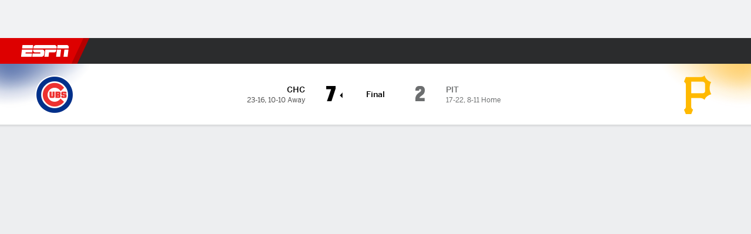

--- FILE ---
content_type: text/html; charset=utf-8
request_url: https://africa.espn.com/mlb/game/_/gameId/401569041/cubs-pirates
body_size: 68649
content:

        <!doctype html>
        <html lang="en">
            <head>
                <meta charSet="utf-8" />

                <!-- ESPNFITT | 2207ce699643 | 14403218 | 6404a94c | africa.espn.com | Thu, 29 Jan 2026 23:08:24 GMT -->
                <script>__dataLayer={"pageViewed":false,"helpersEnabled":false,"page":{"author":"","game_id":"401569041","league":"Not Applicable","page_infrastructure":"fitt","placement":"","play_location":"","premium":"","purchase_method":"","referer":"","search_query":"","section":"","story_id":"","story_title":"","start_type":""},"site":{"portal":"sports","application_name":"Espn Web - Fitt","country":"za","edition":"en-za","site":"espnza","language":"en_za","orientation":"desktop"},"pzn":{"affiliate_name":"not authenticated","login_status":"anonymous","betaccountlinked":"no","entitlements":"","has_favorites":"no","hidebetting":"false","has_fantasy":"no","has_notifications":"no","auto_start":"no","userab_1":"","league_manager":"no","paywallshown":"no","isptveauthenticated":"no","ssotveauthenticated":"no","tveauthenticated":"no"},"visitor":{"dssid":"","ad_blocker":"no","wholesale_user":"no","wholesale_mvpd_user":"no","wholesale_provider":"no provider"}}; try{ __dataLayer.visitor = __dataLayer.visitor || {}; __dataLayer.visitor.consent = Object.assign({ isAnonymous: !1 }, JSON.parse(localStorage.getItem('consentToken')).data);}catch(e){}</script>
                <script src="https://dcf.espn.com/TWDC-DTCI/prod/Bootstrap.js"></script>
                <script>
            (function(h,o,u,n,d) {
                h=h[d]=h[d]||{q:[],onReady:function(c){h.q.push(c)}}
                d=o.createElement(u);d.async=1;d.src=n
                n=o.getElementsByTagName(u)[0];n.parentNode.insertBefore(d,n)
            })(window,document,'script','https://www.datadoghq-browser-agent.com/us1/v5/datadog-rum.js','DD_RUM');
            
            window.DD_RUM.onReady(function() {
                window.DD_RUM.setGlobalContext({
                    twdcgrid: {
                        yp_team_id: "67c86818ce5ff1871b58289f",
                        yp_service_id: "67b8d8e244357475ee4bd4b4",
                        datadog_log_index: "observability"
                    }
                });
            });
        </script>
                <title data-react-helmet="true">Cubs 7-2 Pirates (10 May, 2024) Final Score - ESPN</title>
                <meta data-react-helmet="true" name="description" content="Game summary of the Chicago Cubs vs. Pittsburgh Pirates MLB game, final score 7-2, from 10 May 2024 on ESPN."/><meta data-react-helmet="true" property="fb:app_id" content="116656161708917"/><meta data-react-helmet="true" property="og:site_name" content="ESPN"/><meta data-react-helmet="true" property="og:url" content="https://africa.espn.com/mlb/game/_/gameId/401569041/cubs-pirates"/><meta data-react-helmet="true" property="og:title" content="Cubs 7-2 Pirates (10 May, 2024) Final Score - ESPN"/><meta data-react-helmet="true" property="og:description" content="Game summary of the Chicago Cubs vs. Pittsburgh Pirates MLB game, final score 7-2, from 10 May 2024 on ESPN."/><meta data-react-helmet="true" property="og:image" content="http://s.espncdn.com/stitcher/sports/baseball/mlb/events/401569041.png?templateId=espn.com.share.1"/><meta data-react-helmet="true" property="og:image:width" content="500"/><meta data-react-helmet="true" property="og:image:height" content="500"/><meta data-react-helmet="true" property="og:type" content="website"/><meta data-react-helmet="true" name="twitter:site" content="espn"/><meta data-react-helmet="true" name="twitter:url" content="https://africa.espn.com/mlb/game/_/gameId/401569041/cubs-pirates"/><meta data-react-helmet="true" name="twitter:title" content="Cubs 7-2 Pirates (10 May, 2024) Final Score - ESPN"/><meta data-react-helmet="true" name="twitter:description" content="Game summary of the Chicago Cubs vs. Pittsburgh Pirates MLB game, final score 7-2, from 10 May 2024 on ESPN."/><meta data-react-helmet="true" name="twitter:card" content="summary"/><meta data-react-helmet="true" name="twitter:image" content="http://s.espncdn.com/stitcher/sports/baseball/mlb/events/401569041.png?templateId=espn.com.share.1"/><meta data-react-helmet="true" name="twitter:app:name:iphone" content="ESPN"/><meta data-react-helmet="true" name="twitter:app:id:iphone" content="317469184"/><meta data-react-helmet="true" name="twitter:app:name:googleplay" content="ESPN"/><meta data-react-helmet="true" name="twitter:app:id:googleplay" content="com.espn.score_center"/><meta data-react-helmet="true" name="title" content="Cubs 7-2 Pirates (10 May, 2024) Final Score - ESPN"/><meta data-react-helmet="true" name="medium" content="website"/>
                <meta name="viewport" content="initial-scale=1.0, maximum-scale=1.0, user-scalable=no" />
                <meta http-equiv="x-ua-compatible" content="IE=edge" />
                <meta property="og:locale" content="en_US" />

                <link href="//cdn1.espn.net" rel="preconnect" />
                <link href='https://tredir.espn.com' rel='preconnect' crossorigin />
                <link href='https://cdn.registerdisney.go.com' rel='preconnect' crossorigin />
                <link href='https://fan.api.espn.com' rel='preconnect' crossorigin />
                <link href='https://cdn.espn.com' rel='preconnect' crossorigin />
                <link href='https://a.espncdn.com' rel='preconnect' crossorigin />
                <link href='https://site.web.api.espn.com' rel='preconnect' crossorigin />
                <link rel="mask-icon" sizes="any" href="https://a.espncdn.com/prod/assets/icons/E.svg" color="#990000" />
                <link rel="shortcut icon" href="https://a.espncdn.com/favicon.ico" />
                <link rel="apple-touch-icon" href="https://a.espncdn.com/wireless/mw5/r1/images/bookmark-icons-v2/espn-icon-57x57.png" />
                <link rel="apple-touch-icon-precomposed" href="https://a.espncdn.com/wireless/mw5/r1/images/bookmark-icons-v2/espn-icon-57x57.png" />
                <link rel="apple-touch-icon-precomposed" sizes="72x72" href="https://a.espncdn.com/wireless/mw5/r1/images/bookmark-icons-v2/espn-icon-72x72.png" />
                <link rel="apple-touch-icon-precomposed" sizes="114x114" href="https://a.espncdn.com/wireless/mw5/r1/images/bookmark-icons-v2/espn-icon-114x114.png" />
                <link rel="apple-touch-icon-precomposed" sizes="152x152" href="https://a.espncdn.com/wireless/mw5/r1/images/bookmark-icons-v2/espn-icon-152x152.png" />

                <link rel="manifest" href="/manifest.json">

                

                
                
                <link data-react-helmet="true" rel="stylesheet" href="//cdn1.espn.net/fitt/6404a94c456d-release-01-27-2026.2.0.4014/client/espnfitt/css/fusion-20d58c3f.css"/><link data-react-helmet="true" rel="stylesheet" href="//cdn1.espn.net/fitt/6404a94c456d-release-01-27-2026.2.0.4014/client/espnfitt/css/7245-c047e00a.css"/><link data-react-helmet="true" rel="stylesheet" href="//cdn1.espn.net/fitt/6404a94c456d-release-01-27-2026.2.0.4014/client/espnfitt/css/espnfitt-99e7beb3.css"/><link data-react-helmet="true" rel="stylesheet" href="//cdn1.espn.net/fitt/6404a94c456d-release-01-27-2026.2.0.4014/client/espnfitt/css/394-f8f14c08.css"/><link data-react-helmet="true" rel="stylesheet" href="//cdn1.espn.net/fitt/6404a94c456d-release-01-27-2026.2.0.4014/client/espnfitt/css/9910-31d6cfe0.css"/><link data-react-helmet="true" rel="stylesheet" href="//cdn1.espn.net/fitt/6404a94c456d-release-01-27-2026.2.0.4014/client/espnfitt/css/9030-8fc13ef4.css"/><link data-react-helmet="true" rel="stylesheet" href="//cdn1.espn.net/fitt/6404a94c456d-release-01-27-2026.2.0.4014/client/espnfitt/css/3606-6cffbab4.css"/><link data-react-helmet="true" rel="stylesheet" href="//cdn1.espn.net/fitt/6404a94c456d-release-01-27-2026.2.0.4014/client/espnfitt/css/9290-7bfef9d4.css"/><link data-react-helmet="true" rel="stylesheet" href="//cdn1.espn.net/fitt/6404a94c456d-release-01-27-2026.2.0.4014/client/espnfitt/css/8636-fa2ea3fe.css"/><link data-react-helmet="true" rel="stylesheet" href="//cdn1.espn.net/fitt/6404a94c456d-release-01-27-2026.2.0.4014/client/espnfitt/css/5999-ae59db07.css"/><link data-react-helmet="true" rel="stylesheet" href="//cdn1.espn.net/fitt/6404a94c456d-release-01-27-2026.2.0.4014/client/espnfitt/css/2960-62c3a3ef.css"/><link data-react-helmet="true" rel="stylesheet" href="//cdn1.espn.net/fitt/6404a94c456d-release-01-27-2026.2.0.4014/client/espnfitt/css/7938-c2bbf235.css"/><link data-react-helmet="true" rel="stylesheet" href="//cdn1.espn.net/fitt/6404a94c456d-release-01-27-2026.2.0.4014/client/espnfitt/css/gamepackage.baseball-166899be.css"/><link data-react-helmet="true" rel="canonical" href="https://africa.espn.com/mlb/game/_/gameId/401569041/cubs-pirates"/><link data-react-helmet="true" rel="preload" as="font" type="font/woff2" href="https://a.espncdn.com/fonts/_Publico/PublicoBannerExtraboldWeb.woff2" crossorigin="true"/><link data-react-helmet="true" rel="preload" as="font" type="font/woff2" href="https://a.espncdn.com/fonts/_BentonSans/BentonSansBlack.woff2" crossorigin="true"/><link data-react-helmet="true" rel="preload" as="font" type="font/woff2" href="https://a.espncdn.com/fonts/_BentonSansCond/BentonSansCondBold.woff2" crossorigin="true"/><link data-react-helmet="true" rel="preload" as="font" type="font/woff2" href="https://a.espncdn.com/fonts/_PlayoffProCond/PlayoffProCondBold.woff2" crossorigin="true"/><link data-react-helmet="true" rel="preload" as="font" type="font/woff2" href="https://a.espncdn.com/fonts/_PlayoffProCond/PlayoffProCondBlack.woff2" crossorigin="true"/><link data-react-helmet="true" rel="preload" as="font" type="font/woff2" href="https://a.espncdn.com/fonts/_BentonSans/BentonSansBold.woff2" crossorigin="true"/><link data-react-helmet="true" rel="preload" as="font" type="font/woff2" href="https://a.espncdn.com/fonts/_BentonSans/BentonSansMedium.woff2" crossorigin="true"/><link data-react-helmet="true" rel="preload" as="font" type="font/woff2" href="https://a.espncdn.com/fonts/_BentonSans/BentonSansRegular.woff2" crossorigin="true"/><link data-react-helmet="true" rel="preload" as="font" type="font/woff2" href="https://a.espncdn.com/fonts/_Ignite/ESPNIgniteDisplay-CondensedHeavy-Web.woff2" crossorigin="true"/><link data-react-helmet="true" rel="preload" as="font" type="font/woff2" href="https://a.espncdn.com/fonts/_Ignite/ESPNIgniteText-Regular-Web.woff2" crossorigin="true"/><link data-react-helmet="true" rel="preload" as="font" type="font/woff2" href="https://a.espncdn.com/fonts/_Ignite/ESPNIgniteTextCondensed-Regular-Web.woff2" crossorigin="true"/><link data-react-helmet="true" rel="preload" as="font" type="font/woff2" href="https://a.espncdn.com/fonts/_Ignite/ESPNIgniteTextCondensed-Bold-Web.woff2" crossorigin="true"/><link data-react-helmet="true" rel="alternate" href="android-app://com.espn.score_center/sportscenter/x-callback-url/showGame?url=/mlb/game/_/gameId/401569041"/><link data-react-helmet="true" rel="alternate" hreflang="en-us" href="https://www.espn.com/mlb/game/_/gameId/401569041/cubs-pirates"/><link data-react-helmet="true" rel="alternate" hreflang="pt-br" href="https://www.espn.com.br/beisebol/mlb/jogo/_/jogoId/401569041/cubs-pirates"/><link data-react-helmet="true" rel="alternate" hreflang="en-in" href="https://www.espn.in/mlb/game/_/gameId/401569041/cubs-pirates"/><link data-react-helmet="true" rel="alternate" hreflang="en-za" href="https://africa.espn.com/mlb/game/_/gameId/401569041/cubs-pirates"/><link data-react-helmet="true" rel="alternate" hreflang="en-au" href="https://www.espn.com.au/mlb/game/_/gameId/401569041/cubs-pirates"/><link data-react-helmet="true" rel="alternate" hreflang="es-ve" href="https://www.espn.com.ve/beisbol/mlb/juego/_/juegoId/401569041/cubs-pirates"/><link data-react-helmet="true" rel="alternate" hreflang="es-cl" href="https://www.espn.cl/beisbol/mlb/juego/_/juegoId/401569041/cubs-pirates"/><link data-react-helmet="true" rel="alternate" hreflang="es-mx" href="https://www.espn.com.mx/beisbol/mlb/juego/_/juegoId/401569041/cubs-pirates"/><link data-react-helmet="true" rel="alternate" hreflang="es-co" href="https://www.espn.com.co/beisbol/mlb/juego/_/juegoId/401569041/cubs-pirates"/><link data-react-helmet="true" rel="alternate" hreflang="es-pe" href="https://www.espn.com.pe/beisbol/mlb/juego/_/juegoId/401569041/cubs-pirates"/><link data-react-helmet="true" rel="alternate" hreflang="es-ar" href="https://www.espn.com.ar/beisbol/mlb/juego/_/juegoId/401569041/cubs-pirates"/><link data-react-helmet="true" rel="alternate" hreflang="es-us" href="https://espndeportes.espn.com/beisbol/mlb/juego/_/juegoId/401569041/cubs-pirates"/><link data-react-helmet="true" rel="alternate" hreflang="en-ph" href="https://www.espn.ph/mlb/game/_/gameId/401569041/cubs-pirates"/><link data-react-helmet="true" rel="alternate" hreflang="en-gb" href="https://www.espn.co.uk/mlb/game/_/gameId/401569041/cubs-pirates"/><link data-react-helmet="true" rel="alternate" hreflang="en-sg" href="https://www.espn.com.sg/mlb/game/_/gameId/401569041/cubs-pirates"/><link data-react-helmet="true" rel="alternate" hreflang="es-gt" href="https://www.espn.com.gt/beisbol/mlb/juego/_/juegoId/401569041/cubs-pirates"/><link data-react-helmet="true" rel="alternate" hreflang="es-uy" href="https://www.espn.com.uy/beisbol/mlb/juego/_/juegoId/401569041/cubs-pirates"/><link data-react-helmet="true" rel="alternate" hreflang="es-do" href="https://www.espn.com.do/beisbol/mlb/juego/_/juegoId/401569041/cubs-pirates"/><link data-react-helmet="true" rel="alternate" hreflang="es-ec" href="https://www.espn.com.ec/beisbol/mlb/juego/_/juegoId/401569041/cubs-pirates"/><link data-react-helmet="true" rel="alternate" hreflang="es-pa" href="https://www.espn.com.pa/beisbol/mlb/juego/_/juegoId/401569041/cubs-pirates"/><link data-react-helmet="true" rel="alternate" hreflang="es-cr" href="https://www.espn.co.cr/beisbol/mlb/juego/_/juegoId/401569041/cubs-pirates"/><link data-react-helmet="true" rel="alternate" hreflang="nl-nl" href="https://www.espn.nl/mlb/wedstrijd/_/wedstrijdId/401569041/cubs-pirates"/>
                <script src="//cdn1.espn.net/fitt/6404a94c456d-release-01-27-2026.2.0.4014/client/espnfitt/runtime-ca639da8.js" defer></script><script src="//cdn1.espn.net/fitt/6404a94c456d-release-01-27-2026.2.0.4014/client/espnfitt/dmp-sdk-6122feb7.js" defer></script><script src="//cdn1.espn.net/fitt/6404a94c456d-release-01-27-2026.2.0.4014/client/espnfitt/7245-591388c1.js" defer></script><script src="//cdn1.espn.net/fitt/6404a94c456d-release-01-27-2026.2.0.4014/client/espnfitt/1609-dac15037.js" defer></script><script src="//cdn1.espn.net/fitt/6404a94c456d-release-01-27-2026.2.0.4014/client/espnfitt/9264-abee4af7.js" defer></script><script src="//cdn1.espn.net/fitt/6404a94c456d-release-01-27-2026.2.0.4014/client/espnfitt/394-78560395.js" defer></script><script src="//cdn1.espn.net/fitt/6404a94c456d-release-01-27-2026.2.0.4014/client/espnfitt/1765-53c8f25a.js" defer></script><script src="//cdn1.espn.net/fitt/6404a94c456d-release-01-27-2026.2.0.4014/client/espnfitt/3403-5f1fedbe.js" defer></script><script src="//cdn1.espn.net/fitt/6404a94c456d-release-01-27-2026.2.0.4014/client/espnfitt/6500-6c720148.js" defer></script><script src="//cdn1.espn.net/fitt/6404a94c456d-release-01-27-2026.2.0.4014/client/espnfitt/7278-6b7601e4.js" defer></script><script src="//cdn1.espn.net/fitt/6404a94c456d-release-01-27-2026.2.0.4014/client/espnfitt/3725-6f63c071.js" defer></script><script src="//cdn1.espn.net/fitt/6404a94c456d-release-01-27-2026.2.0.4014/client/espnfitt/9532-f6d51299.js" defer></script><script src="//cdn1.espn.net/fitt/6404a94c456d-release-01-27-2026.2.0.4014/client/espnfitt/7642-e4cb4d2e.js" defer></script><script src="//cdn1.espn.net/fitt/6404a94c456d-release-01-27-2026.2.0.4014/client/espnfitt/1648-8d737f7b.js" defer></script><script src="//cdn1.espn.net/fitt/6404a94c456d-release-01-27-2026.2.0.4014/client/espnfitt/7814-f377177a.js" defer></script><script src="//cdn1.espn.net/fitt/6404a94c456d-release-01-27-2026.2.0.4014/client/espnfitt/1863-40aa245d.js" defer></script><script src="//cdn1.espn.net/fitt/6404a94c456d-release-01-27-2026.2.0.4014/client/espnfitt/8854-26638e0e.js" defer></script><script src="//cdn1.espn.net/fitt/6404a94c456d-release-01-27-2026.2.0.4014/client/espnfitt/3606-59a9a868.js" defer></script><script src="//cdn1.espn.net/fitt/6404a94c456d-release-01-27-2026.2.0.4014/client/espnfitt/2259-38ac1f0a.js" defer></script><script src="//cdn1.espn.net/fitt/6404a94c456d-release-01-27-2026.2.0.4014/client/espnfitt/6746-e2a20a3a.js" defer></script><script src="//cdn1.espn.net/fitt/6404a94c456d-release-01-27-2026.2.0.4014/client/espnfitt/9290-cdd4ece3.js" defer></script><script src="//cdn1.espn.net/fitt/6404a94c456d-release-01-27-2026.2.0.4014/client/espnfitt/2553-7cb1f6b5.js" defer></script><script src="//cdn1.espn.net/fitt/6404a94c456d-release-01-27-2026.2.0.4014/client/espnfitt/4162-3e00428a.js" defer></script><script src="//cdn1.espn.net/fitt/6404a94c456d-release-01-27-2026.2.0.4014/client/espnfitt/5999-dfabe7fe.js" defer></script><script src="//cdn1.espn.net/fitt/6404a94c456d-release-01-27-2026.2.0.4014/client/espnfitt/1290-0263e4b6.js" defer></script><script src="//cdn1.espn.net/fitt/6404a94c456d-release-01-27-2026.2.0.4014/client/espnfitt/2960-14c760c6.js" defer></script><script src="//cdn1.espn.net/fitt/6404a94c456d-release-01-27-2026.2.0.4014/client/espnfitt/7938-582be151.js" defer></script>
                <link rel="prefetch" href="//cdn1.espn.net/fitt/6404a94c456d-release-01-27-2026.2.0.4014/client/espnfitt/_manifest.js" as="script" /><link rel="prefetch" href="//cdn1.espn.net/fitt/6404a94c456d-release-01-27-2026.2.0.4014/client/espnfitt/espnza-en-225348b3.js" as="script" />
<link rel="prefetch" href="//cdn1.espn.net/fitt/6404a94c456d-release-01-27-2026.2.0.4014/client/espnfitt/espnfitt-dbd5c854.js" as="script" />
<link rel="prefetch" href="//cdn1.espn.net/fitt/6404a94c456d-release-01-27-2026.2.0.4014/client/espnfitt/gamepackage.baseball-92070269.js" as="script" />
                <style type="text/css" id="fittLoadingStyle">
   .page-container,
   .Nav__Primary__Menu,
   .Nav__Secondary__Menu,
    .NavSecondary--GamePackage,
   .SoccerPerformers--gamepackage,
   .ScoreCell__Notes--footer,
   .Gamestrip,
   .Ad:before {
       opacity:                    0;
   }
</style>
                <noscript>
            <style type="text/css">
                div.HeaderScoreboardContainer, div.Ad, div.sponsored-content { display: none !important; }
                .page-container,
                .Nav__Primary .Nav__Primary__Menu .Nav__Primary__Menu__Item a,
                .Nav__Primary .Nav__Primary__Menu .Nav__Primary__Menu__Item .Nav__Primary__Menu__Link,
                .Nav__Secondary .Nav__Secondary__Menu .Nav__Secondary__Menu__Title .Nav__Secondary__Menu__Link,
                .Nav__Secondary .Nav__Secondary__Menu .Nav__Secondary__Menu__Item .Nav__Secondary__Menu__Link {
                    opacity: 1;
                }
            </style>
        </noscript>
                
            </head>
            <body class="africa">
                <img width="99999" height="99999" alt="" style="pointer-events: none; position: absolute; top: 0; left: 0; width: 99%; height: 99%; max-width: 99%; max-height: 99%;" src="[data-uri]">
                
                <div id="espnfitt"><div id="DataWrapper"><div id="fitt-analytics"><div id="themeProvider" class="theme-light "><div class="bp-mobileMDPlus bp-mobileLGPlus bp-tabletPlus bp-desktopPlus bp-desktopLGPlus" data-fitt-page-type="gamepackage"><div id="lightboxContainer"></div><div class="HeaderScoreboardWrapper"><div class="HeaderScoreboardContainer HeaderScoreboardContainer--loading"><section class="HeaderScoreboard HeaderScoreboard--empty" aria-label="HeaderScoreboard"><button class="HiddenSkip" data-skip="content">Skip to main content</button><button class="HiddenSkip" data-skip="nav">Skip to navigation</button><div class="HeaderScoreboard__Wrapper"><div class="HeaderScoreboard__Carousel"><div class="HeaderScoreboard__Carousel__Nav HeaderScoreboard__Carousel__Nav--prev is-disabled"><svg aria-hidden="true" class="icon__svg" viewBox="0 0 24 24"><use xlink:href="#icon__caret__left"></use></svg></div><div class="HeaderScoreboard__Carousel__Wrapper"><div style="transform:translateX(0px);transition:0.7s ease"><div class="HeaderScoreboard__Events"><div class="HeaderScoreboard__SportSection"><div class="ScoreCell ScoreCell--md ScoreCell--noLinks" role="group"><a class="ScoreCell__LinkOverlay"></a><div class="ScoreCell__Link"><div class="ScoreCell__Link__Event__Detail"><div class="ScoreCell__CompetitorDetails"><ul class="ScoreCell__Competitors"></ul></div></div></div></div></div></div></div></div><div class="HeaderScoreboard__Carousel__Nav HeaderScoreboard__Carousel__Nav--next is-disabled"><svg aria-hidden="true" class="icon__svg" viewBox="0 0 24 24"><use xlink:href="#icon__caret__right"></use></svg></div></div></div></section></div></div><header class="db Site__Header__Wrapper sticky"><div class="Site__Header db left-0 top-0 w-100 bg-clr-gray-02"><nav class="Nav__Primary center flex justify-between items-center" aria-label="Global Navigation"><div class="Nav__Primary__Section Nav__Primary__Section--left"><div class="Nav__Primary__Branding__Logo"><div class="Nav__Primary__Branding__Wrapper"><a class="AnchorLink Nav__Primary__Branding Nav__Primary__Branding--espn" tabindex="0" data-track-nav_layer="global nav" data-track-nav_item="espn-logo" aria-label="ESPN Home Page" href="/">ESPN</a></div></div><ul class="Nav__Primary__Menu flex Nav__Primary__Menu--left w-100"><div><li class="Nav__Primary__Menu__Item flex items-center relative Nav__Primary__Menu__Item--espnza-en n7 Nav__AccessibleMenuItem_Wrapper" data-testid="NavAccessibleMenuItem"><a class="AnchorLink Button--unstyled Nav__Primary__Menu__Link clr-white flex items-center" tabindex="0" aria-label="ESPN Football Home Page" href="/football/" id="nav-link-undefined" aria-selected="false" data-track-nav_item="football" data-track-nav_layer="global nav"><div class="Nav__Primary__Menu__Item--button-container"><span class="Nav__Text Nav__Primary__Menu__Item--text" data-resource-id="gamepackage.football_tab">Football</span></div></a><button aria-label="Football" aria-expanded="false" class="Button--unstyled Nav__Primary__Menu__Toggle" tabindex="0" aria-haspopup="true"><svg role="img" aria-hidden="true" class="Nav__SubmenuIndicatorIcon icon__svg fill-clr-white icon_svg--dark icon__svg" viewBox="0 0 24 24"><title id="undefined-submenu">Football</title><use xlink:href="#icon__caret__down"></use></svg></button></li></div><div><li class="Nav__Primary__Menu__Item flex items-center relative Nav__Primary__Menu__Item--espnza-en n7 Nav__AccessibleMenuItem_Wrapper" data-testid="NavAccessibleMenuItem"><a class="AnchorLink Button--unstyled Nav__Primary__Menu__Link clr-white flex items-center" tabindex="0" aria-label="ESPN NBA Home Page" href="/nba/" id="nav-link-undefined" aria-selected="false" data-track-nav_item="nba" data-track-nav_layer="global nav"><div class="Nav__Primary__Menu__Item--button-container"><span class="Nav__Text Nav__Primary__Menu__Item--text" data-resource-id="gamepackage.nba_tab">NBA</span></div></a><button aria-label="NBA" aria-expanded="false" class="Button--unstyled Nav__Primary__Menu__Toggle" tabindex="0" aria-haspopup="true"><svg role="img" aria-hidden="true" class="Nav__SubmenuIndicatorIcon icon__svg fill-clr-white icon_svg--dark icon__svg" viewBox="0 0 24 24"><title id="undefined-submenu">NBA</title><use xlink:href="#icon__caret__down"></use></svg></button></li></div><div><li class="Nav__Primary__Menu__Item flex items-center relative Nav__Primary__Menu__Item--espnza-en n7 Nav__AccessibleMenuItem_Wrapper" data-testid="NavAccessibleMenuItem"><a class="AnchorLink Button--unstyled Nav__Primary__Menu__Link clr-white flex items-center" tabindex="0" aria-label="ESPN NFL Home Page" href="/nfl/" id="nav-link-undefined" aria-selected="false" data-track-nav_item="nfl" data-track-nav_layer="global nav"><div class="Nav__Primary__Menu__Item--button-container"><span class="Nav__Text Nav__Primary__Menu__Item--text" data-resource-id="gamepackage.nfl_tab">NFL</span></div></a><button aria-label="NFL" aria-expanded="false" class="Button--unstyled Nav__Primary__Menu__Toggle" tabindex="0" aria-haspopup="true"><svg role="img" aria-hidden="true" class="Nav__SubmenuIndicatorIcon icon__svg fill-clr-white icon_svg--dark icon__svg" viewBox="0 0 24 24"><title id="undefined-submenu">NFL</title><use xlink:href="#icon__caret__down"></use></svg></button></li></div><div><li class="Nav__Primary__Menu__Item flex items-center relative Nav__Primary__Menu__Item--active Nav__Primary__Menu__Item--espnza-en n7 Nav__AccessibleMenuItem_Wrapper" data-testid="NavAccessibleMenuItem"><a class="AnchorLink Button--unstyled Nav__Primary__Menu__Link clr-white flex items-center" tabindex="0" aria-label="ESPN MLB Home Page" href="/mlb/" id="nav-link-undefined" aria-selected="true" data-track-nav_item="mlb" data-track-nav_layer="global nav"><div class="Nav__Primary__Menu__Item--button-container"><span class="Nav__Text Nav__Primary__Menu__Item--text" data-resource-id="gamepackage.mlb_tab">MLB</span></div></a><button aria-label="MLB" aria-expanded="false" class="Button--unstyled Nav__Primary__Menu__Toggle" tabindex="0" aria-haspopup="true"><svg role="img" aria-hidden="true" class="Nav__SubmenuIndicatorIcon icon__svg fill-clr-white icon_svg--dark icon__svg" viewBox="0 0 24 24"><title id="undefined-submenu">MLB</title><use xlink:href="#icon__caret__down"></use></svg></button></li></div><div><li class="Nav__Primary__Menu__Item flex items-center relative Nav__Primary__Menu__Item--espnza-en n7 Nav__AccessibleMenuItem_Wrapper" data-testid="NavAccessibleMenuItem"><a class="AnchorLink Button--unstyled Nav__Primary__Menu__Link clr-white flex items-center" tabindex="0" aria-label="ESPN Cricket Home Page" href="/cricket/" id="nav-link-undefined" aria-selected="false" data-track-nav_item="cricket" data-track-nav_layer="global nav"><div class="Nav__Primary__Menu__Item--button-container"><span class="Nav__Text Nav__Primary__Menu__Item--text" data-resource-id="gamepackage.cricket_tab">Cricket</span></div></a><button aria-label="Cricket" aria-expanded="false" class="Button--unstyled Nav__Primary__Menu__Toggle" tabindex="0" aria-haspopup="true"><svg role="img" aria-hidden="true" class="Nav__SubmenuIndicatorIcon icon__svg fill-clr-white icon_svg--dark icon__svg" viewBox="0 0 24 24"><title id="undefined-submenu">Cricket</title><use xlink:href="#icon__caret__down"></use></svg></button></li></div><div><li class="Nav__Primary__Menu__Item flex items-center relative Nav__Primary__Menu__Item--espnza-en n7 Nav__AccessibleMenuItem_Wrapper" data-testid="NavAccessibleMenuItem"><a class="AnchorLink Button--unstyled Nav__Primary__Menu__Link clr-white flex items-center" tabindex="0" aria-label="ESPN Boxing Home Page" href="/boxing/" id="nav-link-undefined" aria-selected="false" data-track-nav_item="boxing" data-track-nav_layer="global nav"><div class="Nav__Primary__Menu__Item--button-container"><span class="Nav__Text Nav__Primary__Menu__Item--text" data-resource-id="gamepackage.boxing_tab">Boxing</span></div></a><button aria-label="Boxing" aria-expanded="false" class="Button--unstyled Nav__Primary__Menu__Toggle" tabindex="0" aria-haspopup="true"><svg role="img" aria-hidden="true" class="Nav__SubmenuIndicatorIcon icon__svg fill-clr-white icon_svg--dark icon__svg" viewBox="0 0 24 24"><title id="undefined-submenu">Boxing</title><use xlink:href="#icon__caret__down"></use></svg></button></li></div><div><li class="Nav__Primary__Menu__Item flex items-center relative Nav__Primary__Menu__Item--espnza-en n7 Nav__AccessibleMenuItem_Wrapper" data-testid="NavAccessibleMenuItem"><a class="AnchorLink Button--unstyled Nav__Primary__Menu__Link clr-white flex items-center" tabindex="0" aria-label="ESPN Rugby Home Page" href="/rugby/" id="nav-link-undefined" aria-selected="false" data-track-nav_item="rugby" data-track-nav_layer="global nav"><div class="Nav__Primary__Menu__Item--button-container"><span class="Nav__Text Nav__Primary__Menu__Item--text" data-resource-id="gamepackage.rugby_tab">Rugby</span></div></a><button aria-label="Rugby" aria-expanded="false" class="Button--unstyled Nav__Primary__Menu__Toggle" tabindex="0" aria-haspopup="true"><svg role="img" aria-hidden="true" class="Nav__SubmenuIndicatorIcon icon__svg fill-clr-white icon_svg--dark icon__svg" viewBox="0 0 24 24"><title id="undefined-submenu">Rugby</title><use xlink:href="#icon__caret__down"></use></svg></button></li></div><div><li class="Nav__Primary__Menu__Item flex items-center relative Nav__Primary__Menu__Item--espnza-en n7 Nav__AccessibleMenuItem_Wrapper" data-testid="NavAccessibleMenuItem"><a class="AnchorLink Button--unstyled Nav__Primary__Menu__Link clr-white flex items-center" tabindex="0" aria-label="ESPN More Sports Home Page" href="#" id="nav-link-undefined" aria-selected="false" data-track-nav_item="more sports" data-track-nav_layer="global nav"><span class="Nav__Text Nav__Primary__Menu__Item--text" data-resource-id="gamepackage.moresports_tab">More Sports</span></a><button aria-label="More Sports" aria-expanded="false" class="Button--unstyled Nav__Primary__Menu__Toggle" tabindex="0" aria-haspopup="true"><svg role="img" aria-hidden="true" class="Nav__SubmenuIndicatorIcon icon__svg fill-clr-white icon_svg--dark icon__svg" viewBox="0 0 24 24"><title id="undefined-submenu">More Sports</title><use xlink:href="#icon__caret__down"></use></svg></button></li></div></ul></div><div class="Nav__Primary__Section Nav__Primary__Section--right"><ul class="Nav__Primary__Menu flex Nav__Primary__Menu--right flex-none"><div><li class="Nav__Primary__Menu__Item flex items-center relative Nav__Primary__Menu__Item--espnza-en n7 Nav__AccessibleMenuItem_Wrapper" data-testid="NavAccessibleMenuItem"><a class="AnchorLink Button--unstyled Nav__Primary__Menu__Link clr-white flex items-center" tabindex="0" href="/fantasy/" id="nav-link-undefined" aria-selected="false" data-track-nav_item="fantasy" data-track-nav_layer="global nav"><div class="Nav__Primary__Menu__Item--button-container"><span class="Nav__Text Nav__Primary__Menu__Item--text" data-resource-id="gamepackage.fantasy_tab">Fantasy</span></div></a><button aria-label="Fantasy" aria-expanded="false" class="Button--unstyled Nav__Primary__Menu__Toggle" tabindex="0" aria-haspopup="true"><svg role="img" aria-hidden="true" class="Nav__SubmenuIndicatorIcon icon__svg fill-clr-white icon_svg--dark icon__svg" viewBox="0 0 24 24"><title id="undefined-submenu">Fantasy</title><use xlink:href="#icon__caret__down"></use></svg></button></li></div></ul><ul class="Nav__Primary__Menu flex Nav__Primary__Menu--right flex-none"><li class="Nav__Primary__Menu__Item Nav__Search flex-none relative"><div class="Nav__Search__Toggle"><svg aria-expanded="false" tabindex="0" role="button" aria-hidden="false" aria-labelledby="navSearchLabel" class="icon__svg" viewBox="0 0 24 24"><title id="navSearchLabel">Search</title><use xlink:href="#icon__search__v2"></use></svg></div></li></ul></div></nav></div></header><div id="fittBGContainer"><div id="fittBGContainerInner"><div id="fittBGContainerInside"><div id="fittBGAd" data-box-type="fitt-adbox-wallpaper"><div class="Ad ad-slot" data-slot-type="wallpaper" data-collapse-before-load="true" data-exclude-bp="s,m" data-slot-kvps="pos=wallpaper"></div></div></div></div></div><main id="fittPageContainer" tabindex="-1"><div data-box-type="fitt-adbox-exclusions"><div class="Ad ad-slot" data-slot-type="exclusions" data-category-exclusion="true" data-slot-kvps="pos=exclusions"></div></div><div class="pageContent"><div class="NzyJW pNwJE GpQCA iWsMV wgokC yHAKF YxTfI yNmBg BEHi "><div class="mLASH XwvpJ VZTD YXpvG zfbtc DXbtt lZur gCZxf NHnbg SQFkJ sXwFv GCxLR IHeek VjqXl " data-testid="GameSwitcher"><div class="XwvpJ VZTD YXpvG PSmaN TUUzG lZur "><button class="rpdKw Nkdqy KJCBE Qbope MLrKa DQSyf mLASH A-DBxD zkERy jczvP EiuCF JoYgb UbGlr VZTD CUBdv FWLyZ icHtc EzeSR WKuaR UoVV WtEci dSKvB seFhp " data-testid="GameSwitcherPill"></button><button class="rpdKw Nkdqy KJCBE Qbope MLrKa DQSyf mLASH A-DBxD zkERy jczvP EiuCF JoYgb UbGlr VZTD CUBdv FWLyZ icHtc EzeSR WKuaR UoVV WtEci dSKvB seFhp " data-testid="GameSwitcherPill"></button><button class="rpdKw Nkdqy KJCBE Qbope MLrKa DQSyf mLASH A-DBxD zkERy jczvP EiuCF JoYgb UbGlr VZTD CUBdv FWLyZ icHtc EzeSR WKuaR UoVV WtEci dSKvB seFhp " data-testid="GameSwitcherPill"></button><button class="rpdKw Nkdqy KJCBE Qbope MLrKa DQSyf mLASH A-DBxD zkERy jczvP EiuCF JoYgb UbGlr VZTD CUBdv FWLyZ icHtc EzeSR WKuaR UoVV WtEci dSKvB seFhp " data-testid="GameSwitcherPill"></button><button class="rpdKw Nkdqy KJCBE Qbope MLrKa DQSyf mLASH A-DBxD zkERy jczvP EiuCF JoYgb UbGlr VZTD CUBdv FWLyZ icHtc EzeSR WKuaR UoVV WtEci dSKvB seFhp " data-testid="GameSwitcherPill"></button><button class="rpdKw Nkdqy KJCBE Qbope MLrKa DQSyf mLASH A-DBxD zkERy jczvP EiuCF JoYgb UbGlr VZTD CUBdv FWLyZ icHtc EzeSR WKuaR UoVV WtEci dSKvB seFhp " data-testid="GameSwitcherPill"></button><button class="rpdKw Nkdqy KJCBE Qbope MLrKa DQSyf mLASH A-DBxD zkERy jczvP EiuCF JoYgb UbGlr VZTD CUBdv FWLyZ icHtc EzeSR WKuaR UoVV WtEci dSKvB seFhp " data-testid="GameSwitcherPill"></button><button class="rpdKw Nkdqy KJCBE Qbope MLrKa DQSyf mLASH A-DBxD zkERy jczvP EiuCF JoYgb UbGlr VZTD CUBdv FWLyZ icHtc EzeSR WKuaR UoVV WtEci dSKvB seFhp " data-testid="GameSwitcherPill"></button><button class="rpdKw Nkdqy KJCBE Qbope MLrKa DQSyf mLASH A-DBxD zkERy jczvP EiuCF JoYgb UbGlr VZTD CUBdv FWLyZ icHtc EzeSR WKuaR UoVV WtEci dSKvB seFhp " data-testid="GameSwitcherPill"></button><button class="rpdKw Nkdqy KJCBE Qbope MLrKa DQSyf mLASH A-DBxD zkERy jczvP EiuCF JoYgb UbGlr VZTD CUBdv FWLyZ icHtc EzeSR WKuaR UoVV WtEci dSKvB seFhp " data-testid="GameSwitcherPill"></button><button class="rpdKw Nkdqy KJCBE Qbope MLrKa DQSyf mLASH A-DBxD zkERy jczvP EiuCF JoYgb UbGlr VZTD CUBdv FWLyZ icHtc EzeSR WKuaR UoVV WtEci dSKvB seFhp " data-testid="GameSwitcherPill"></button><button class="rpdKw Nkdqy KJCBE Qbope MLrKa DQSyf mLASH A-DBxD zkERy jczvP EiuCF JoYgb UbGlr VZTD CUBdv FWLyZ icHtc EzeSR WKuaR UoVV WtEci dSKvB seFhp " data-testid="GameSwitcherPill"></button><button class="rpdKw Nkdqy KJCBE Qbope MLrKa DQSyf mLASH A-DBxD zkERy jczvP EiuCF JoYgb UbGlr VZTD CUBdv FWLyZ icHtc EzeSR WKuaR UoVV WtEci dSKvB seFhp " data-testid="GameSwitcherPill"></button></div></div></div><h1 class="accessibilityHeader">Chicago Cubs @ Pittsburgh Pirates</h1><div class=""><div><div class="Gamestrip__StickyContainer" style="top:95px;--gamepackage-layout-sticky-offset:-95px"><div class="Gamestrip__Container"><div class="byXAV cgZ DOypf mLASH A-DBxD VZTD rEPuv GpQCA lZur Owjk GGiPr "><div class="mLASH VZTD HNQqj iMuE GpQCA lZur bmjsw "><div class="vTLlS iLTd NqeUA iWsMV ImuOy kxnwx QCtjQ " style="background:radial-gradient(108.23% 109.23% at -3.25% -25%, #0e3386 0%, #0e338600 65%)"></div><div class="vTLlS iLTd NqeUA iWsMV ImuOy TmuEK cyQwk " style="background:radial-gradient(108.23% 109.23% at -3.25% -25%, #0e3386 0%, #0e338600 65%)"></div><div class="vTLlS iLTd NqeUA iWsMV ImuOy QCtjQ " style="background:radial-gradient(170.53% 143.92% at -3.25% -25%, #0e3386 0%, #0e338600 65%)"></div><div class="vTLlS iLTd NqeUA iWsMV ImuOy QCtjQ " style="background:radial-gradient(166.49% 107.44% at -3.25% -25%, #0e3386 0%, #0e338600 65%)"></div><div class="mLASH VZTD ZLXw HNQqj "><div class="mLASH VZTD ZLXw jIRH aimoN YOODG gRJIk rEPuv ONrI "><a class="zZygg UbGlr iFzkS qdXbA VZTD DbOXS tqUtK GpWVU iJYzE mLASH lZur AcRwS VLMxt SwLKq XZfpO pQPqS TNKU kure yFeBz DQONA qslhI upILZ Oanlq ofVjp PHOpB " data-testid="prism-linkbase" href="/mlb/team/_/name/chc/chicago-cubs" data-clubhouse-uid="s:1~l:10~t:16"><picture data-testid="prism-picture"><source media="(max-width: 767px)" srcSet="https://a.espncdn.com/combiner/i?img=/i/teamlogos/mlb/500/scoreboard/chc.png&amp;cquality=80&amp;h=48&amp;scale=crop&amp;w=48, https://a.espncdn.com/combiner/i?img=/i/teamlogos/mlb/500/scoreboard/chc.png&amp;cquality=40&amp;h=96&amp;scale=crop&amp;w=96 2x"/><source media="(min-width: 768px)" srcSet="https://a.espncdn.com/combiner/i?img=/i/teamlogos/mlb/500/scoreboard/chc.png&amp;cquality=80&amp;h=72&amp;scale=crop&amp;w=72, https://a.espncdn.com/combiner/i?img=/i/teamlogos/mlb/500/scoreboard/chc.png&amp;cquality=40&amp;h=144&amp;scale=crop&amp;w=144 2x"/><img alt="CHC" class="hsDdd NDJZt sJeUN IJwXl NOpHA fiKAF AgkwG hSQzT " data-testid="prism-image" draggable="false" src="https://a.espncdn.com/i/teamlogos/mlb/500/scoreboard/chc.png"/></picture></a><div class="VZTD rEPuv bmjsw mLASH yEeos dmBRX tYWtQ RGidK cFHx eVcim LXncF Fpddd Yqhti DPsRc lThsv mWWRw "><div class="bmjsw "><div class="dCMNJ VZTD KfYbg YYqDS "><div class="Xrilf VZTD kZVXl bmjsw "><a class="JoYgb UbGlr iFzkS qdXbA VZTD DbOXS tqUtK GpWVU iJYzE XSdof GSjVX QXDKT ClYSy NTRyE " data-testid="prism-linkbase" href="/mlb/team/_/name/chc/chicago-cubs" data-clubhouse-uid="s:1~l:10~t:16"><span class="NzyJW NMnSM ">Chicago Cubs</span><span class="NzyJW SQItX euiGf ">Cubs</span><span class="HUcap mpjVY ">CHC</span></a></div></div><div class="alYYJ QCELl NzyJW FWLyZ duTyi csTyU rBhDC GpQCA tuAKv xTell bmjsw NYdiI fuwnA "><span>23-16</span><span class="NzyJW fuwnA ">, <!-- -->10-10 Away</span></div></div></div></div><div class="mLASH VZTD rEPuv jIRH NOpHA GstzX gGEWz RDvqk laOLz "><div class="mLASH JoYgb VZTD QNpQK NYmlE FuEs lZur WULrS kLVjC ">7<div class="mLASH xtUup VZTD TmzDJ NqeUA OMDeC kLVjC "><svg aria-hidden="true" class="JoYgb " data-testid="prism-iconography" height="12" role="presentation" viewBox="0 0 32 32" width="12" xmlns="http://www.w3.org/2000/svg" xmlns:xlink="http://www.w3.org/1999/xlink" data-icon="arrows-triangleLeft"><path fill="currentColor" d="M11.544 16.381l12.091 12.123V2.714z"/></svg></div></div><div class="mLASH VZTD rEPuv jIRH OpCtC FuEs NedkS bmjsw wAvFP qHTbx iytFO mLOVB EFsSf "><div class="alYYJ QCELl bCEHz FWLyZ duTyi lqtkC rBhDC GpQCA tuAKv xTell bmjsw NYdiI rteQB "><span>23-16</span><span class="NzyJW fuwnA ">, <!-- -->10-10 Away</span></div></div></div></div><div class="zdu mLASH VZTD rEPuv wTBri xzkVM SQFkJ WtEci GCxLR seFhp Uqvkp SOrIc ggcYU RJHSu zpite vjJRe wDeMJ pAuCY NToau "><div class="mLASH VZTD rEPuv YYqDS jIRH FCdDB bmjsw hcwTo dQMY VBGkB "><div class="YpgzK rbHXK bmjsw "><div class="mLASH VZTD rEPuv jIRH UJbrO YphCQ "><span class="hsDdd FuEs zRALO ">Final</span><span class="hsDdd FuEs zRALO "></span></div></div></div></div><div class="mLASH VZTD ZLXw ucUNy "><div class="mLASH VZTD ZLXw jIRH kGyAC YOODG gRJIk qMbzG BSXrm rEPuv szxhV "><a class="zZygg UbGlr iFzkS qdXbA VZTD DbOXS tqUtK GpWVU iJYzE mLASH lZur AcRwS VLMxt SwLKq XZfpO pQPqS TNKU kure yFeBz DQONA qslhI upILZ Oanlq ofVjp PHOpB " data-testid="prism-linkbase" href="/mlb/team/_/name/pit/pittsburgh-pirates" data-clubhouse-uid="s:1~l:10~t:23"><picture data-testid="prism-picture"><source media="(max-width: 767px)" srcSet="https://a.espncdn.com/combiner/i?img=/i/teamlogos/mlb/500/scoreboard/pit.png&amp;cquality=80&amp;h=48&amp;scale=crop&amp;w=48, https://a.espncdn.com/combiner/i?img=/i/teamlogos/mlb/500/scoreboard/pit.png&amp;cquality=40&amp;h=96&amp;scale=crop&amp;w=96 2x"/><source media="(min-width: 768px)" srcSet="https://a.espncdn.com/combiner/i?img=/i/teamlogos/mlb/500/scoreboard/pit.png&amp;cquality=80&amp;h=72&amp;scale=crop&amp;w=72, https://a.espncdn.com/combiner/i?img=/i/teamlogos/mlb/500/scoreboard/pit.png&amp;cquality=40&amp;h=144&amp;scale=crop&amp;w=144 2x"/><img alt="PIT" class="hsDdd NDJZt sJeUN IJwXl NOpHA fiKAF AgkwG hSQzT " data-testid="prism-image" draggable="false" src="https://a.espncdn.com/i/teamlogos/mlb/500/scoreboard/pit.png"/></picture></a><div class="VZTD rEPuv bmjsw mLASH yEeos dmBRX tYWtQ RGidK hzLoS IaOVx Trca Fpddd Yqhti DPsRc lThsv mWWRw "><div class="bmjsw "><div class="dCMNJ VZTD KfYbg YYqDS "><div class="Xrilf VZTD kZVXl bmjsw "><a class="LiUVm UbGlr iFzkS qdXbA VZTD DbOXS tqUtK GpWVU iJYzE XSdof GSjVX QXDKT ClYSy NTRyE " data-testid="prism-linkbase" href="/mlb/team/_/name/pit/pittsburgh-pirates" data-clubhouse-uid="s:1~l:10~t:23"><span class="NzyJW NMnSM ">Pittsburgh Pirates</span><span class="NzyJW SQItX euiGf ">Pirates</span><span class="HUcap mpjVY ">PIT</span></a></div></div><div class="LiUVm QCELl NzyJW FWLyZ duTyi csTyU rBhDC GpQCA tuAKv xTell bmjsw NYdiI fuwnA "><span>17-22</span><span class="NzyJW fuwnA ">, <!-- -->8-11 Home</span></div></div></div></div><div class="mLASH VZTD rEPuv jIRH NOpHA GstzX gGEWz RDvqk laOLz "><div class="mLASH LiUVm VZTD QNpQK NYmlE FuEs lZur WULrS kLVjC ">2</div><div class="mLASH VZTD rEPuv jIRH OpCtC FuEs NedkS bmjsw wAvFP qHTbx iytFO mLOVB EFsSf "><div class="LiUVm QCELl bCEHz FWLyZ duTyi lqtkC rBhDC GpQCA tuAKv xTell bmjsw NYdiI rteQB "><span>17-22</span><span class="NzyJW fuwnA ">, <!-- -->8-11 Home</span></div></div></div></div><div class="vTLlS RKcvK NqeUA iWsMV ImuOy UzzHi kBdmn kxnwx QCtjQ " style="background:radial-gradient(108.23% 109.23% at -3.25% -25%, #fdb827 0%, #fdb82700 65%)"></div><div class="vTLlS RKcvK NqeUA iWsMV ImuOy UzzHi kBdmn TmuEK cyQwk " style="background:radial-gradient(108.23% 109.23% at -3.25% -25%, #fdb827 0%, #fdb82700 65%)"></div><div class="vTLlS RKcvK NqeUA iWsMV ImuOy UzzHi kBdmn QCtjQ " style="background:radial-gradient(170.53% 143.92% at -3.25% -25%, #fdb827 0%, #fdb82700 65%)"></div><div class="vTLlS RKcvK NqeUA iWsMV ImuOy UzzHi kBdmn QCtjQ " style="background:radial-gradient(166.49% 107.44% at -3.25% -25%, #fdb827 0%, #fdb82700 65%)"></div></div></div></div><div></div><div id="BloomPortalId"></div></div><div class="Gamestrip__ContentOffset" style="transform:translateY(-95px)"><nav class="Nav__Secondary bg-clr-white brdr-clr-gray-03 NavSecondary--GamePackage" aria-label="Secondary Navigation" data-testid="Nav_Secondary"><div class="Nav__Secondary__Inner"><ul class="Nav__Secondary__Menu center flex items-center relative"><div><li class="Nav__Secondary__Menu__Item flex items-center n7 relative Nav__Secondary__Menu__Item--active n7 Nav__AccessibleMenuItem_Wrapper" data-testid="NavAccessibleMenuItem"><a class="AnchorLink Button--unstyled Nav__Secondary__Menu__Link clr-gray-01 flex items-center ph3" tabindex="0" href="/mlb/game/_/gameId/401569041/cubs-pirates" id="nav-link-undefined" aria-selected="true" data-track-nav_layer="secondary nav" data-track-nav_item="gamecast"><span class="Nav__Text" data-resource-id="gamepackage.gamecast_tab">Gamecast</span></a></li></div><div><li class="Nav__Secondary__Menu__Item flex items-center n7 relative n7 Nav__AccessibleMenuItem_Wrapper" data-testid="NavAccessibleMenuItem"><a class="AnchorLink Button--unstyled Nav__Secondary__Menu__Link clr-gray-01 flex items-center ph3" tabindex="0" href="/mlb/boxscore/_/gameId/401569041" id="nav-link-undefined" aria-selected="false" data-track-nav_layer="secondary nav" data-track-nav_item="box score"><span class="Nav__Text" data-resource-id="gamepackage.boxscore_tab">Box Score</span></a></li></div><div><li class="Nav__Secondary__Menu__Item flex items-center n7 relative n7 Nav__AccessibleMenuItem_Wrapper" data-testid="NavAccessibleMenuItem"><a class="AnchorLink Button--unstyled Nav__Secondary__Menu__Link clr-gray-01 flex items-center ph3" tabindex="0" href="/mlb/playbyplay/_/gameId/401569041" id="nav-link-undefined" aria-selected="false" data-track-nav_layer="secondary nav" data-track-nav_item="play-by-play"><span class="Nav__Text" data-resource-id="gamepackage.play-by-play_tab">Play-by-Play</span></a></li></div></ul></div></nav><div data-box-type="fitt-adbox-banner"><div class="Ad Ad--banner ad-slot" data-slot-type="banner" data-slot-kvps="pos=banner"></div></div><div class=""><div class="PageLayout page-container cf PageLayout--desktopLg PageLayout--363"><div class="PageLayout__LeftAside" role="complementary"><section class="Card Abbreviated"><div class="Wrapper Card__Content Abbreviated__Content"><div class="tabs__wrapper Abbreviated__Tabs"><nav class="tabs__nav tabs__nav--bb tabs__nav--removeMobileMargin tabs__nav--brdr-clr-gray-08"><ul class="tabs__list" role="tablist"><li class="tabs__list__item tabs__list__item--clicked tabs__list__item--active" role="tab" aria-selected="true" title="CHC"><button class="Button--unstyled tabs__link" tabindex="0" role="tab" data-track-name=""><span class="tabs__list__item__logo"><img alt="" class="Image Logo Logo__sm" data-mptype="image" src="[data-uri]"/></span>CHC</button></li><li class="tabs__list__item" role="tab" aria-selected="false" title="PIT"><button class="Button--unstyled tabs__link" tabindex="0" role="tab" data-track-name=""><span class="tabs__list__item__logo"><img alt="" class="Image Logo Logo__sm" data-mptype="image" src="[data-uri]"/></span>PIT</button></li></ul></nav><div class="tabs__content" role="tabpanel"><div class="AbbreviatedTable AbbreviatedTable--expandable AbbreviatedTable--away"><div class="ResponsiveTable"><div class="flex"><div class="Table__ScrollerWrapper relative overflow-hidden"><div class="Table__Shadow--left" style="opacity:0"></div><div><table style="border-collapse:collapse;border-spacing:0" class="Table Table--align-right"><colgroup class="Table__Colgroup"><col class="Table__Column"/><col class="Table__Column"/><col class="Table__Column"/><col class="Table__Column"/><col class="Table__Column"/><col class="Table__Column"/></colgroup><thead class="Table__THEAD"><tr class="Table__TR Table__even"><th title="" class="Table__TH">hitters</th><th title="" class="Table__TH">H-AB</th><th title="" class="Table__TH">R</th><th title="" class="Table__TH">HR</th><th title="" class="Table__TH">RBI</th><th title="" class="Table__TH">AVG</th></tr></thead><tbody class="Table__TBODY"><tr class="AbbreviatedRow Table__TR Table__even"><td class="Table__TD"><div class="Boxscore__Athlete Boxscore__Athlete--abbreviated"><svg aria-hidden="true" class="Boxscore__Athlete_Caret icon__svg" viewBox="0 0 24 24"><use xlink:href="#icon__caret__down"></use></svg><a class="AnchorLink Boxscore__Athlete_Name truncate db" tabindex="0" data-player-uid="s:1~l:10~a:41219" href="https://africa.espn.com/mlb/player/_/id/41219">N. Hoerner</a><span class="Boxscore__Athlete_Position pl2">SS</span></div></td><td class="Table__TD">1-5</td><td class="Table__TD">1</td><td class="Table__TD">0</td><td class="Table__TD">0</td><td class="Table__TD">.270</td></tr><tr class="AbbreviatedRow Table__TR Table__even"><td class="Table__TD"><div class="Boxscore__Athlete Boxscore__Athlete--abbreviated"><svg aria-hidden="true" class="Boxscore__Athlete_Caret icon__svg" viewBox="0 0 24 24"><use xlink:href="#icon__caret__down"></use></svg><a class="AnchorLink Boxscore__Athlete_Name truncate db" tabindex="0" data-player-uid="s:1~l:10~a:33956" href="https://africa.espn.com/mlb/player/_/id/33956">M. Tauchman</a><span class="Boxscore__Athlete_Position pl2">RF</span></div></td><td class="Table__TD">1-3</td><td class="Table__TD">1</td><td class="Table__TD">0</td><td class="Table__TD">0</td><td class="Table__TD">.271</td></tr><tr class="AbbreviatedRow Table__TR Table__even"><td class="Table__TD"><div class="Boxscore__Athlete Boxscore__Athlete--abbreviated"><svg aria-hidden="true" class="Boxscore__Athlete_Caret icon__svg" viewBox="0 0 24 24"><use xlink:href="#icon__caret__down"></use></svg><a class="AnchorLink Boxscore__Athlete_Name truncate db" tabindex="0" data-player-uid="s:1~l:10~a:33912" href="https://africa.espn.com/mlb/player/_/id/33912">C. Bellinger</a><span class="Boxscore__Athlete_Position pl2">DH</span></div></td><td class="Table__TD">4-5</td><td class="Table__TD">2</td><td class="Table__TD">1</td><td class="Table__TD">1</td><td class="Table__TD">.268</td></tr><tr class="AbbreviatedRow Table__TR Table__even"><td class="Table__TD"><div class="Boxscore__Athlete Boxscore__Athlete--abbreviated"><svg aria-hidden="true" class="Boxscore__Athlete_Caret icon__svg" viewBox="0 0 24 24"><use xlink:href="#icon__caret__down"></use></svg><a class="AnchorLink Boxscore__Athlete_Name truncate db" tabindex="0" data-player-uid="s:1~l:10~a:42927" href="https://africa.espn.com/mlb/player/_/id/42927">C. Morel</a><span class="Boxscore__Athlete_Position pl2">3B</span></div></td><td class="Table__TD">2-5</td><td class="Table__TD">0</td><td class="Table__TD">0</td><td class="Table__TD">1</td><td class="Table__TD">.217</td></tr><tr class="AbbreviatedRow Table__TR Table__even"><td class="Table__TD"><div class="Boxscore__Athlete pl4 Boxscore__Athlete--abbreviated"><svg aria-hidden="true" class="Boxscore__Athlete_Caret icon__svg" viewBox="0 0 24 24"><use xlink:href="#icon__caret__down"></use></svg><a class="AnchorLink Boxscore__Athlete_Name truncate db" tabindex="0" data-player-uid="s:1~l:10~a:40900" href="https://africa.espn.com/mlb/player/_/id/40900">M. Mastrobuoni</a><span class="Boxscore__Athlete_Position pl2">2B</span></div></td><td class="Table__TD">0-0</td><td class="Table__TD">0</td><td class="Table__TD">0</td><td class="Table__TD">0</td><td class="Table__TD">.000</td></tr><tr class="AbbreviatedRow Table__TR Table__even"><td class="Table__TD"><div class="Boxscore__Athlete Boxscore__Athlete--abbreviated"><svg aria-hidden="true" class="Boxscore__Athlete_Caret icon__svg" viewBox="0 0 24 24"><use xlink:href="#icon__caret__down"></use></svg><a class="AnchorLink Boxscore__Athlete_Name truncate db" tabindex="0" data-player-uid="s:1~l:10~a:34945" href="https://africa.espn.com/mlb/player/_/id/34945">I. Happ</a><span class="Boxscore__Athlete_Position pl2">LF</span></div></td><td class="Table__TD">2-5</td><td class="Table__TD">1</td><td class="Table__TD">0</td><td class="Table__TD">1</td><td class="Table__TD">.231</td></tr><tr class="AbbreviatedRow Table__TR Table__even"><td class="Table__TD"><div class="Boxscore__Athlete Boxscore__Athlete--abbreviated"><svg aria-hidden="true" class="Boxscore__Athlete_Caret icon__svg" viewBox="0 0 24 24"><use xlink:href="#icon__caret__down"></use></svg><a class="AnchorLink Boxscore__Athlete_Name truncate db" tabindex="0" data-player-uid="s:1~l:10~a:42415" href="https://africa.espn.com/mlb/player/_/id/42415">M. Busch</a><span class="Boxscore__Athlete_Position pl2">1B</span></div></td><td class="Table__TD">1-5</td><td class="Table__TD">2</td><td class="Table__TD">0</td><td class="Table__TD">0</td><td class="Table__TD">.254</td></tr><tr class="AbbreviatedRow Table__TR Table__even"><td class="Table__TD"><div class="Boxscore__Athlete Boxscore__Athlete--abbreviated"><svg aria-hidden="true" class="Boxscore__Athlete_Caret icon__svg" viewBox="0 0 24 24"><use xlink:href="#icon__caret__down"></use></svg><a class="AnchorLink Boxscore__Athlete_Name truncate db" tabindex="0" data-player-uid="s:1~l:10~a:41170" href="https://africa.espn.com/mlb/player/_/id/41170">N. Madrigal</a><span class="Boxscore__Athlete_Position pl2">2B-3B</span></div></td><td class="Table__TD">1-5</td><td class="Table__TD">0</td><td class="Table__TD">0</td><td class="Table__TD">2</td><td class="Table__TD">.216</td></tr><tr class="AbbreviatedRow Table__TR Table__even"><td class="Table__TD"><div class="Boxscore__Athlete Boxscore__Athlete--abbreviated"><svg aria-hidden="true" class="Boxscore__Athlete_Caret icon__svg" viewBox="0 0 24 24"><use xlink:href="#icon__caret__down"></use></svg><a class="AnchorLink Boxscore__Athlete_Name truncate db" tabindex="0" data-player-uid="s:1~l:10~a:38905" href="https://africa.espn.com/mlb/player/_/id/38905">M. Amaya</a><span class="Boxscore__Athlete_Position pl2">C</span></div></td><td class="Table__TD">1-4</td><td class="Table__TD">0</td><td class="Table__TD">0</td><td class="Table__TD">1</td><td class="Table__TD">.197</td></tr><tr class="AbbreviatedRow Table__TR Table__even"><td class="Table__TD"><div class="Boxscore__Athlete Boxscore__Athlete--abbreviated"><svg aria-hidden="true" class="Boxscore__Athlete_Caret icon__svg" viewBox="0 0 24 24"><use xlink:href="#icon__caret__down"></use></svg><a class="AnchorLink Boxscore__Athlete_Name truncate db" tabindex="0" data-player-uid="s:1~l:10~a:4717833" href="https://africa.espn.com/mlb/player/_/id/4717833">P. Crow-Armstrong</a><span class="Boxscore__Athlete_Position pl2">CF</span></div></td><td class="Table__TD">1-3</td><td class="Table__TD">0</td><td class="Table__TD">0</td><td class="Table__TD">0</td><td class="Table__TD">.227</td></tr></tbody></table></div><div class="Table__Shadow--right" style="opacity:0"></div></div></div></div></div><div class="AbbreviatedTable AbbreviatedTable--away AbbreviatedTable--pitching"><div class="ResponsiveTable"><div class="flex"><div class="Table__ScrollerWrapper relative overflow-hidden"><div class="Table__Shadow--left" style="opacity:0"></div><div><table style="border-collapse:collapse;border-spacing:0" class="Table Table--align-right"><colgroup class="Table__Colgroup"><col class="Table__Column"/><col class="Table__Column"/><col class="Table__Column"/><col class="Table__Column"/><col class="Table__Column"/><col class="Table__Column"/><col class="Table__Column"/><col class="Table__Column"/></colgroup><thead class="Table__THEAD"><tr class="Table__TR Table__even"><th title="" class="Table__TH">pitchers</th><th title="" class="Table__TH">IP</th><th title="" class="Table__TH">H</th><th title="" class="Table__TH">ER</th><th title="" class="Table__TH">BB</th><th title="" class="Table__TH">K</th><th title="" class="Table__TH">PC-ST</th><th title="" class="Table__TH">ERA</th></tr></thead><tbody class="Table__TBODY"><tr class="AbbreviatedRow Table__TR Table__even"><td class="Table__TD"><div class="Boxscore__Athlete Boxscore__Athlete--abbreviated"><a class="AnchorLink Boxscore__Athlete_Name truncate db" tabindex="0" data-player-uid="s:1~l:10~a:5002950" href="https://africa.espn.com/mlb/player/_/id/5002950">J. Assad</a></div></td><td class="Table__TD">4.1</td><td class="Table__TD">4</td><td class="Table__TD">1</td><td class="Table__TD">2</td><td class="Table__TD">4</td><td class="Table__TD">89-53</td><td class="Table__TD">1.70</td></tr><tr class="AbbreviatedRow Table__TR Table__even"><td class="Table__TD"><div class="Boxscore__Athlete Boxscore__Athlete--abbreviated"><a class="AnchorLink Boxscore__Athlete_Name truncate db" tabindex="0" data-player-uid="s:1~l:10~a:41516" href="https://africa.espn.com/mlb/player/_/id/41516">B. Brown</a></div></td><td class="Table__TD">3.2</td><td class="Table__TD">2</td><td class="Table__TD">0</td><td class="Table__TD">1</td><td class="Table__TD">6</td><td class="Table__TD">38-29</td><td class="Table__TD">3.73</td></tr><tr class="AbbreviatedRow Table__TR Table__even"><td class="Table__TD"><div class="Boxscore__Athlete Boxscore__Athlete--abbreviated"><a class="AnchorLink Boxscore__Athlete_Name truncate db" tabindex="0" data-player-uid="s:1~l:10~a:39802" href="https://africa.espn.com/mlb/player/_/id/39802">A. Alzolay</a></div></td><td class="Table__TD">1.0</td><td class="Table__TD">1</td><td class="Table__TD">0</td><td class="Table__TD">0</td><td class="Table__TD">2</td><td class="Table__TD">20-12</td><td class="Table__TD">4.41</td></tr></tbody></table></div><div class="Table__Shadow--right" style="opacity:0"></div></div></div></div></div></div></div></div><footer class="Card__Footer"><a class="AnchorLink" tabindex="0" href="/mlb/boxscore/_/gameId/401569041">Full Box Score</a></footer></section><div class="DataVizWrapper"><section class="Card"><header class="Card__Header WinProbabilityHeader__Card" aria-label="Win Probability"><div class="Card__Header__Title__Wrapper"><h3 class="Card__Header__Title Card__Header__Title--no-theme">Win Probability</h3></div></header><div class="Wrapper Card__Content"><div class="WinProbabilityGraph WinProbabilityGraph--stacked WinProbabilityGraph--no-text"><div class="recharts-responsive-container" style="width:100%;height:225px"></div><p class="disclaimer"><span>According to ESPN Analytics</span></p></div></div></section></div><div class="theme-light "><section class="liAe zpZVw qVkLt pYgZk FyPVu ynwu fuVUc Feejh VZTD rEPuv NRVkd VIJfz cbeTh oFFrS rgQax EKVem WOJBZ " data-testid="prism-LayoutCard"><div class=" " data-testid="prism-tab-list" role="tabs"><div class="UPKOh VZTD uKxqf dNrjv gwFsO FJToV lqtkC qMWkb HfYhe rGwPE " role="tablist"><button aria-selected="true" class="mLASH egFzk qXWHA ScoIf MeKYT jIRH wNxoc OJpwZ BOFPn wSPfd ofvJb oVkKm YIauu gGlNh ARCOA kyjTO lvyBv aANqO aNnIu GDslh LjPJo RpDvg YYtC rTpcz EDgo SIwmX IpIxr dSKvB UoVV gPOPh wRmsm lZur dLPQu QDUM TIHEl zxPou RoFD xCWvo kSGlO toGje LmkK eJRsd ZRifP WYgmN LUeEO juqIh LWFYs piYIm " data-testid="prism-ButtonBase" type="button" data-tab="0" role="tab"><span class="QXDKT rGjeC tuAKv iMbiE ">Hitting Stats</span></button><button aria-selected="false" class="mLASH egFzk qXWHA ScoIf MeKYT jIRH wNxoc OJpwZ BOFPn wSPfd ofvJb eECCW YIauu gGlNh ARCOA kyjTO lvyBv aANqO aNnIu GDslh LjPJo RpDvg YYtC rTpcz EDgo SIwmX IpIxr dSKvB UoVV gPOPh fuhFE lZur dLPQu QDUM TIHEl zxPou RoFD xCWvo kSGlO toGje " data-testid="prism-ButtonBase" type="button" data-tab="1" role="tab"><span class="QXDKT rGjeC tuAKv iMbiE ">Pitching Stats</span></button></div><div class="zkpVE " data-testid="prism-tab-list-panel" role="tabpanel"><div class=" "><div class="Kiog TSdsN lEHQF Pxeau FOePw nbAEp "><a class="zZygg UbGlr iFzkS qdXbA VZTD yTFnz tqUtK GpWVU iJYzE mLASH YXpvG iygLn Mxk TPpRg SxJmg xuArw hCeOI WtEci RlSzs seFhp vIfRz " data-testid="prism-linkbase" href="/mlb/team/_/name/chc/chicago-cubs" data-clubhouse-uid="s:1~l:10~t:16"><img alt="" class="Image Logo xOPbW kDSxb  Logo__md" data-mptype="image" src="[data-uri]"/><span class=" ">CHC</span></a><a class="zZygg UbGlr iFzkS qdXbA VZTD yTFnz tqUtK GpWVU iJYzE mLASH YXpvG iygLn Mxk TPpRg SxJmg xuArw hCeOI WtEci RlSzs seFhp SolpO VyZCd " data-testid="prism-linkbase" href="/mlb/team/_/name/pit/pittsburgh-pirates" data-clubhouse-uid="s:1~l:10~t:23"><img alt="" class="Image Logo xOPbW kDSxb  Logo__md" data-mptype="image" src="[data-uri]"/><span class=" ">PIT</span></a></div><div class="LOSQp Kiog TSdsN lEHQF Pxeau FOePw nbAEp "><span class="OkRBU AsfGG PDYcW VZTD mLASH jIRH hfDkF ZUcyh YJyPO EsNZ FuEs jwLlw UoVV gFgY dSKvB spGOb ">Hits</span><div class="UGvDX ubOdK WtEci FfVOu seFhp vIfRz "><span class="bLeWt ZfQkn JoGSb hsDdd ICQCm ">14</span><div class="lZur "><div class="QGHKv NqeUA VZTD nkdHX iWsMV FvQLF iLTd UzzHi YOODG "><div class="jSMPQ hxxnp hxNeO "></div><div class="jSMPQ hxxnp hxNeO "></div><div class="jSMPQ hxxnp hxNeO "></div><div class="jSMPQ hxxnp hxNeO "></div><div class="jSMPQ hxxnp hxNeO "></div></div><div class="VZTD QGHKv GpQCA KnguK BIcsh Yzrgw uAhkc EiuCF lZur sQPOI XauvL HqrkB iFoSz bcmEC Gxdeb mtHH oYUar GaCoY vZyac " tabindex="0" style="--progressBar-bar-backgroundColor:#0e3386" data-testid="prism-ProgressBar"><div class="IKCy tyGaL Yzrgw uAhkc EiuCF lZur sQPOI XauvL HqrkB iFoSz bcmEC Gxdeb mtHH oYUar GaCoY vZyac " style="width:100%;--progressBar-bar-backgroundColor:#0e3386" role="progressbar" aria-valuenow="14" aria-valuemin="0" aria-valuemax="14" aria-label="Progress Bar" data-test-id="prism-progress-bar"></div></div></div></div><div class="UGvDX ubOdK WtEci FfVOu seFhp SolpO VyZCd "><span class="bLeWt ZfQkn JoGSb hsDdd ICQCm ">7</span><div class="lZur "><div class="QGHKv NqeUA VZTD nkdHX iWsMV FvQLF iLTd UzzHi YOODG "><div class="jSMPQ hxxnp hxNeO "></div><div class="jSMPQ hxxnp hxNeO "></div><div class="jSMPQ hxxnp hxNeO "></div><div class="jSMPQ hxxnp hxNeO "></div><div class="jSMPQ hxxnp hxNeO "></div></div><div class="VZTD QGHKv GpQCA KnguK BIcsh Yzrgw uAhkc EiuCF lZur sQPOI XauvL HqrkB iFoSz bcmEC Gxdeb mtHH oYUar GaCoY vZyac " tabindex="0" style="--progressBar-bar-backgroundColor:#000000" data-testid="prism-ProgressBar"><div class="IKCy tyGaL Yzrgw uAhkc EiuCF lZur sQPOI XauvL HqrkB iFoSz bcmEC Gxdeb mtHH oYUar GaCoY vZyac " style="width:50%;--progressBar-bar-backgroundColor:#000000" role="progressbar" aria-valuenow="7" aria-valuemin="0" aria-valuemax="14" aria-label="Progress Bar" data-test-id="prism-progress-bar"></div></div></div></div></div><div class="LOSQp Kiog TSdsN lEHQF Pxeau FOePw nbAEp "><span class="OkRBU AsfGG PDYcW VZTD mLASH jIRH hfDkF ZUcyh YJyPO EsNZ FuEs jwLlw UoVV gFgY dSKvB spGOb ">Home Runs</span><div class="UGvDX ubOdK WtEci FfVOu seFhp vIfRz "><span class="bLeWt ZfQkn JoGSb hsDdd ICQCm ">1</span><div class="lZur "><div class="QGHKv NqeUA VZTD nkdHX iWsMV FvQLF iLTd UzzHi YOODG "><div class="jSMPQ hxxnp hxNeO "></div><div class="jSMPQ hxxnp hxNeO "></div><div class="jSMPQ hxxnp hxNeO "></div><div class="jSMPQ hxxnp hxNeO "></div><div class="jSMPQ hxxnp hxNeO "></div></div><div class="VZTD QGHKv GpQCA KnguK BIcsh Yzrgw uAhkc EiuCF lZur sQPOI XauvL HqrkB iFoSz bcmEC Gxdeb mtHH oYUar GaCoY vZyac " tabindex="0" style="--progressBar-bar-backgroundColor:#0e3386" data-testid="prism-ProgressBar"><div class="IKCy tyGaL Yzrgw uAhkc EiuCF lZur sQPOI XauvL HqrkB iFoSz bcmEC Gxdeb mtHH oYUar GaCoY vZyac " style="width:100%;--progressBar-bar-backgroundColor:#0e3386" role="progressbar" aria-valuenow="1" aria-valuemin="0" aria-valuemax="1" aria-label="Progress Bar" data-test-id="prism-progress-bar"></div></div></div></div><div class="UGvDX ubOdK WtEci FfVOu seFhp SolpO VyZCd "><span class="bLeWt ZfQkn JoGSb hsDdd ICQCm ">0</span><div class="lZur "><div class="QGHKv NqeUA VZTD nkdHX iWsMV FvQLF iLTd UzzHi YOODG "><div class="jSMPQ hxxnp hxNeO "></div><div class="jSMPQ hxxnp hxNeO "></div><div class="jSMPQ hxxnp hxNeO "></div><div class="jSMPQ hxxnp hxNeO "></div><div class="jSMPQ hxxnp hxNeO "></div></div><div class="VZTD QGHKv GpQCA KnguK BIcsh Yzrgw uAhkc EiuCF lZur sQPOI XauvL HqrkB iFoSz bcmEC Gxdeb mtHH oYUar GaCoY vZyac " tabindex="0" style="--progressBar-bar-backgroundColor:#000000" data-testid="prism-ProgressBar"><div class="IKCy tyGaL Yzrgw uAhkc EiuCF lZur sQPOI XauvL HqrkB iFoSz bcmEC Gxdeb mtHH oYUar GaCoY vZyac " style="width:0%;--progressBar-bar-backgroundColor:#000000" role="progressbar" aria-valuenow="0" aria-valuemin="0" aria-valuemax="1" aria-label="Progress Bar" data-test-id="prism-progress-bar"></div></div></div></div></div><div class="LOSQp Kiog TSdsN lEHQF Pxeau FOePw nbAEp "><span class="OkRBU AsfGG PDYcW VZTD mLASH jIRH hfDkF ZUcyh YJyPO EsNZ FuEs jwLlw UoVV gFgY dSKvB spGOb ">Total Bases</span><div class="UGvDX ubOdK WtEci FfVOu seFhp vIfRz "><span class="bLeWt ZfQkn JoGSb hsDdd ICQCm ">21</span><div class="lZur "><div class="QGHKv NqeUA VZTD nkdHX iWsMV FvQLF iLTd UzzHi YOODG "><div class="jSMPQ hxxnp hxNeO "></div><div class="jSMPQ hxxnp hxNeO "></div><div class="jSMPQ hxxnp hxNeO "></div><div class="jSMPQ hxxnp hxNeO "></div><div class="jSMPQ hxxnp hxNeO "></div></div><div class="VZTD QGHKv GpQCA KnguK BIcsh Yzrgw uAhkc EiuCF lZur sQPOI XauvL HqrkB iFoSz bcmEC Gxdeb mtHH oYUar GaCoY vZyac " tabindex="0" style="--progressBar-bar-backgroundColor:#0e3386" data-testid="prism-ProgressBar"><div class="IKCy tyGaL Yzrgw uAhkc EiuCF lZur sQPOI XauvL HqrkB iFoSz bcmEC Gxdeb mtHH oYUar GaCoY vZyac " style="width:100%;--progressBar-bar-backgroundColor:#0e3386" role="progressbar" aria-valuenow="21" aria-valuemin="0" aria-valuemax="21" aria-label="Progress Bar" data-test-id="prism-progress-bar"></div></div></div></div><div class="UGvDX ubOdK WtEci FfVOu seFhp SolpO VyZCd "><span class="bLeWt ZfQkn JoGSb hsDdd ICQCm ">9</span><div class="lZur "><div class="QGHKv NqeUA VZTD nkdHX iWsMV FvQLF iLTd UzzHi YOODG "><div class="jSMPQ hxxnp hxNeO "></div><div class="jSMPQ hxxnp hxNeO "></div><div class="jSMPQ hxxnp hxNeO "></div><div class="jSMPQ hxxnp hxNeO "></div><div class="jSMPQ hxxnp hxNeO "></div></div><div class="VZTD QGHKv GpQCA KnguK BIcsh Yzrgw uAhkc EiuCF lZur sQPOI XauvL HqrkB iFoSz bcmEC Gxdeb mtHH oYUar GaCoY vZyac " tabindex="0" style="--progressBar-bar-backgroundColor:#000000" data-testid="prism-ProgressBar"><div class="IKCy tyGaL Yzrgw uAhkc EiuCF lZur sQPOI XauvL HqrkB iFoSz bcmEC Gxdeb mtHH oYUar GaCoY vZyac " style="width:42.857%;--progressBar-bar-backgroundColor:#000000" role="progressbar" aria-valuenow="9" aria-valuemin="0" aria-valuemax="21" aria-label="Progress Bar" data-test-id="prism-progress-bar"></div></div></div></div></div><div class="LOSQp Kiog TSdsN lEHQF Pxeau FOePw nbAEp "><span class="OkRBU AsfGG PDYcW VZTD mLASH jIRH hfDkF ZUcyh YJyPO EsNZ FuEs jwLlw UoVV gFgY dSKvB spGOb ">Runners LOB</span><div class="UGvDX ubOdK WtEci FfVOu seFhp vIfRz "><span class="bLeWt ZfQkn JoGSb hsDdd ICQCm ">9</span><div class="lZur "><div class="QGHKv NqeUA VZTD nkdHX iWsMV FvQLF iLTd UzzHi YOODG "><div class="jSMPQ hxxnp hxNeO "></div><div class="jSMPQ hxxnp hxNeO "></div><div class="jSMPQ hxxnp hxNeO "></div><div class="jSMPQ hxxnp hxNeO "></div><div class="jSMPQ hxxnp hxNeO "></div></div><div class="VZTD QGHKv GpQCA KnguK BIcsh Yzrgw uAhkc EiuCF lZur sQPOI XauvL HqrkB iFoSz bcmEC Gxdeb mtHH oYUar GaCoY vZyac " tabindex="0" style="--progressBar-bar-backgroundColor:#0e3386" data-testid="prism-ProgressBar"><div class="IKCy tyGaL Yzrgw uAhkc EiuCF lZur sQPOI XauvL HqrkB iFoSz bcmEC Gxdeb mtHH oYUar GaCoY vZyac " style="width:100%;--progressBar-bar-backgroundColor:#0e3386" role="progressbar" aria-valuenow="9" aria-valuemin="0" aria-valuemax="9" aria-label="Progress Bar" data-test-id="prism-progress-bar"></div></div></div></div><div class="UGvDX ubOdK WtEci FfVOu seFhp SolpO VyZCd "><span class="bLeWt ZfQkn JoGSb hsDdd ICQCm ">9</span><div class="lZur "><div class="QGHKv NqeUA VZTD nkdHX iWsMV FvQLF iLTd UzzHi YOODG "><div class="jSMPQ hxxnp hxNeO "></div><div class="jSMPQ hxxnp hxNeO "></div><div class="jSMPQ hxxnp hxNeO "></div><div class="jSMPQ hxxnp hxNeO "></div><div class="jSMPQ hxxnp hxNeO "></div></div><div class="VZTD QGHKv GpQCA KnguK BIcsh Yzrgw uAhkc EiuCF lZur sQPOI XauvL HqrkB iFoSz bcmEC Gxdeb mtHH oYUar GaCoY vZyac " tabindex="0" style="--progressBar-bar-backgroundColor:#000000" data-testid="prism-ProgressBar"><div class="IKCy tyGaL Yzrgw uAhkc EiuCF lZur sQPOI XauvL HqrkB iFoSz bcmEC Gxdeb mtHH oYUar GaCoY vZyac " style="width:100%;--progressBar-bar-backgroundColor:#000000" role="progressbar" aria-valuenow="9" aria-valuemin="0" aria-valuemax="9" aria-label="Progress Bar" data-test-id="prism-progress-bar"></div></div></div></div></div></div></div></div></section></div><section class="Card GameInfo" data-testid="gameInformation"><header class="Card__Header Card__Header--no-border" aria-label="Game Information"><div class="Card__Header__Title__Wrapper"><h3 class="Card__Header__Title Card__Header__Title--no-theme">Game Information</h3></div></header><div class="Wrapper Card__Content pt0"><div class="ContentList" role="list"><div class="ContentList__Item" role="listitem"><div class="GameInfo__Location"><div class="n6 clr-gray-03 GameInfo__Location__Name">PNC Park</div><figure class="Image aspect-ratio--parent GameInfo__Location__Img"><div class="RatioFrame aspect-ratio--auto"></div><div class="Image__Wrapper Image__Wrapper--relative"><img alt="PNC Park" class="" data-mptype="image" src="[data-uri]"/></div></figure></div><div class="n8 GameInfo__Meta"><span>11:40 PM<!-- -->, <!-- -->10 May 2024</span></div></div><div class="ContentList__Item" role="listitem"><div class="Weather"><div class="Weather__Item flex-grow flex flex-col flex-wrap justify-center Weather__Item--location"><span class="Location__Text">Pittsburgh<!-- -->, <!-- -->Pennsylvania<!-- --> </span></div></div></div><div class="ContentList__Item" role="listitem"><div class="Attendance h8"><div class="Attendance__Numbers">Attendance<!-- -->: <!-- -->16,454</div></div></div></div><div class="GameInfo__List__Wrapper flex flex-wrap n8 bt mt4 pt4 pb2 flex-column"><div class="GameInfo__List list inline-flex flex-wrap"><span class="h8 GameInfo__List__ItemHeader mr2">Game Time<!-- -->:</span>2:37 </div><ul class="GameInfo__List list inline-flex flex-wrap"><li class="h8 GameInfo__List__ItemHeader mr2">Umpires<!-- -->:</li><li class="GameInfo__List__Item">Home Plate Umpire<!-- --> - <!-- -->Jansen Visconti</li><li class="GameInfo__List__Item">First Base Umpire<!-- --> - <!-- -->Paul  Clemons</li><li class="GameInfo__List__Item">Second Base Umpire<!-- --> - <!-- -->Andy Fletcher</li><li class="GameInfo__List__Item">Third Base Umpire<!-- --> - <!-- -->Mike Muchlinski</li></ul></div></div></section></div><div class="PageLayout__Main" role="main"><section class="Card BaseballLineScoreWrapper" data-testid="baseballLineScoreWrapper"><div class="Wrapper Card__Content"><div class="LineScore" id=""><div class="ResponsiveTable ResponsiveTable--fixed-left"><div class="flex"><table style="border-collapse:collapse;border-spacing:0" class="Table Table--align-center Table--fixed Table--fixed-left"><colgroup class="Table__Colgroup"><col class="Table__Column"/></colgroup><thead class="Table__THEAD"></thead><tbody class="Table__TBODY"><tr class="Table__TR Table__TR--sm Table__even" data-idx="0"><td class="Table__TD"></td></tr><tr class="Table__TR Table__TR--sm Table__even" data-idx="1"><td class="Table__TD"><div class="flex items-start mr7"><span class="pr3 TeamLink__Logo"><a class="AnchorLink" tabindex="0" href="/mlb/team/_/name/chc/chicago-cubs"><img class="Image Logo Logo__sm" title="Chicago Cubs" data-mptype="image" src="[data-uri]"/></a></span><a class="AnchorLink" tabindex="0" data-clubhouse-uid="s:1~l:10~t:16" href="/mlb/team/_/name/chc/chicago-cubs">CHC</a></div></td></tr><tr class="Table__TR Table__TR--sm Table__even" data-idx="2"><td class="Table__TD"><div class="flex items-start mr7"><span class="pr3 TeamLink__Logo"><a class="AnchorLink" tabindex="0" href="/mlb/team/_/name/pit/pittsburgh-pirates"><img class="Image Logo Logo__sm" title="Pittsburgh Pirates" data-mptype="image" src="[data-uri]"/></a></span><a class="AnchorLink" tabindex="0" data-clubhouse-uid="s:1~l:10~t:23" href="/mlb/team/_/name/pit/pittsburgh-pirates">PIT</a></div></td></tr></tbody></table><div class="Table__ScrollerWrapper relative overflow-hidden"><div class="Table__Shadow--left" style="opacity:0"></div><div class="Table__Scroller"><table style="border-collapse:collapse;border-spacing:0" class="Table Table--align-center"><colgroup class="Table__Colgroup"><col class="Table__Column"/><col class="Table__Column"/><col class="Table__Column"/><col class="Table__Column"/><col class="Table__Column"/><col class="Table__Column"/><col class="Table__Column"/><col class="Table__Column"/><col class="Table__Column"/><col class="Table__Column"/><col class="Table__Column"/><col class="Table__Column"/></colgroup><thead class="Table__THEAD"><tr class="Table__TR Table__even"><th title="" class="Table__TH"><span class="">1</span></th><th title="" class="Table__TH"><span class="">2</span></th><th title="" class="Table__TH"><span class="">3</span></th><th title="" class="Table__TH"><span class="">4</span></th><th title="" class="Table__TH"><span class="">5</span></th><th title="" class="Table__TH"><span class="">6</span></th><th title="" class="Table__TH"><span class="">7</span></th><th title="" class="Table__TH"><span class="">8</span></th><th title="" class="Table__TH"><span class="">9</span></th><th title="" class="Table__TH"><span class="">R</span></th><th title="" class="Table__TH"><span class="">H</span></th><th title="" class="Table__TH"><span class="">E</span></th></tr></thead><tbody class="Table__TBODY"><tr class="Table__TR Table__TR--sm Table__even" data-idx="0"><td class="playByPlay__linescore__score Table__TD">1</td><td class="playByPlay__linescore__score Table__TD">0</td><td class="playByPlay__linescore__score Table__TD">0</td><td class="playByPlay__linescore__score Table__TD">0</td><td class="playByPlay__linescore__score Table__TD">1</td><td class="playByPlay__linescore__score Table__TD">1</td><td class="playByPlay__linescore__score Table__TD">4</td><td class="playByPlay__linescore__score Table__TD">0</td><td class="playByPlay__linescore__score Table__TD">0</td><td class="playByPlay__linescore__score Table__TD">7</td><td class="playByPlay__linescore__score Table__TD">14</td><td class="playByPlay__linescore__total fw-bold Table__TD">3</td></tr><tr class="Table__TR Table__TR--sm Table__even" data-idx="1"><td class="playByPlay__linescore__score Table__TD">2</td><td class="playByPlay__linescore__score Table__TD">0</td><td class="playByPlay__linescore__score Table__TD">0</td><td class="playByPlay__linescore__score Table__TD">0</td><td class="playByPlay__linescore__score Table__TD">0</td><td class="playByPlay__linescore__score Table__TD">0</td><td class="playByPlay__linescore__score Table__TD">0</td><td class="playByPlay__linescore__score Table__TD">0</td><td class="playByPlay__linescore__score Table__TD">0</td><td class="playByPlay__linescore__score Table__TD">2</td><td class="playByPlay__linescore__score Table__TD">7</td><td class="playByPlay__linescore__total fw-bold Table__TD">1</td></tr></tbody></table></div><div class="Table__Shadow--right" style="opacity:0"></div></div></div></div></div><div class="Athletes__Container"><a href="https://africa.espn.com/mlb/player/_/id/41516" class="Athlete db Athlete__Link clr-gray-01" data-player-uid="s:1~l:10~a:41516" style="flex-basis:50%"><div class="Athlete__PlayerHeadshotWrapper flex w-100 items-center"><div class="headshot inline-block relative flex-none mr3 headshot--md"><figure class="Image aspect-ratio--parent"><div class="RatioFrame aspect-ratio--1x1"></div><div class="Image__Wrapper aspect-ratio--child"><img alt="B. Brown" class="" title="B. Brown" data-mptype="image" src="[data-uri]"/></div></figure></div><div class="Athlete__PlayerWrapper flex justify-center flex-column"><span class="Athlete__Header">win</span><h3 class="di flex items-baseline n8"><span class="Athlete__PlayerName">B. Brown</span><span class="Athlete__NameDetails ml2 clr-gray-04 ns9">1-1</span></h3><div class="Athlete__Stats mt2 clr-gray-04 ns9"><div class="di"><span class="Athlete__Stats--value clr-gray-01 hs9">3.2 IP, 2 H, 0 ER, 6 K, 1 BB</span></div></div></div></div></a><a href="https://africa.espn.com/mlb/player/_/id/4918156" class="Athlete db Athlete__Link clr-gray-01" data-player-uid="s:1~l:10~a:4918156" style="flex-basis:50%"><div class="Athlete__PlayerHeadshotWrapper flex w-100 items-center"><div class="headshot inline-block relative flex-none mr3 headshot--md"><figure class="Image aspect-ratio--parent"><div class="RatioFrame aspect-ratio--1x1"></div><div class="Image__Wrapper aspect-ratio--child"><img alt="J. Jones" class="" title="J. Jones" data-mptype="image" src="[data-uri]"/></div></figure></div><div class="Athlete__PlayerWrapper flex justify-center flex-column"><span class="Athlete__Header">loss</span><h3 class="di flex items-baseline n8"><span class="Athlete__PlayerName">J. Jones</span><span class="Athlete__NameDetails ml2 clr-gray-04 ns9">2-4</span></h3><div class="Athlete__Stats mt2 clr-gray-04 ns9"><div class="di"><span class="Athlete__Stats--value clr-gray-01 hs9">6.0 IP, 7 H, 2 ER, 4 K, 2 BB</span></div></div></div></div></a></div></div></section><div class="ScoringSummaryWrapper--baseball"><section class="Card Card--ScoringSummary"><header class="Card__Header ScoringSummary--Header" aria-label="Scoring Summary"><div class="Card__Header__Title__Wrapper"><h3 class="Card__Header__Title Card__Header__Title--no-theme">Scoring Summary</h3></div></header><div class="Wrapper Card__Content"><div class="ResponsiveTable playByPlay__table playByPlay__table--summary"><div class="flex"><div class="Table__ScrollerWrapper relative overflow-hidden"><div class="Table__Shadow--left" style="opacity:0"></div><div class="Table__Scroller"><table style="border-collapse:collapse;border-spacing:0" class="Table Table--align-right"><colgroup class="Table__Colgroup"><col class="Table__Column"/><col class="Table__Column"/><col class="Table__Column"/></colgroup><thead class="Table__THEAD"><tr class="Table__TR Table__even"><th title="" colSpan="4" class="playByPlay__quarter Table__TH"><h4>Inning</h4></th><th title="" class="playByPlay__awayTeam Table__TH">CHC</th><th title="" class="playByPlay__homeTeam Table__TH">PIT</th></tr></thead><tbody class="Table__TBODY"><tr class="playByPlay__tableRow fw-bold Table__TR Table__TR--sm Table__even" data-idx="0"><td class="playByPlay__logo Table__TD"><img alt="" class="Image Logo Logo__sm" data-mptype="image" src="[data-uri]"/></td><td class="playByPlay__inning Table__TD"><span class="inning pr4 top"></span></td><td class="playByPlay__period tl Table__TD"><span class="fw-normal">1st</span></td><td class="playByPlay__text tl Table__TD"><span class="fw-normal">Bellinger homered to right (390 feet).</span></td><td class="playByPlay__score--away playByPlay__score tr Table__TD">1</td><td class="playByPlay__score--home playByPlay__score tr fw-normal Table__TD">0</td></tr><tr class="playByPlay__tableRow fw-bold Table__TR Table__TR--sm Table__even" data-idx="1"><td class="playByPlay__logo Table__TD"><img alt="" class="Image Logo Logo__sm" data-mptype="image" src="[data-uri]"/></td><td class="playByPlay__inning Table__TD"><span class="inning pr4 bottom"></span></td><td class="playByPlay__period tl Table__TD"><span class="fw-normal">1st</span></td><td class="playByPlay__text tl Table__TD"><span class="fw-normal">N. Gonzales singled to center, Cruz scored and McCutchen scored, Tellez to second.</span></td><td class="playByPlay__score--away playByPlay__score tr fw-normal Table__TD">1</td><td class="playByPlay__score--home playByPlay__score tr Table__TD">2</td></tr><tr class="playByPlay__tableRow fw-bold Table__TR Table__TR--sm Table__even" data-idx="2"><td class="playByPlay__logo Table__TD"><img alt="" class="Image Logo Logo__sm" data-mptype="image" src="[data-uri]"/></td><td class="playByPlay__inning Table__TD"><span class="inning pr4 top"></span></td><td class="playByPlay__period tl Table__TD"><span class="fw-normal">5th</span></td><td class="playByPlay__text tl Table__TD"><span class="fw-normal">Bellinger doubled to right, Hoerner to third, Bellinger to third, Hoerner scored on error by catcher Grandal.</span></td><td class="playByPlay__score--away playByPlay__score tr Table__TD">2</td><td class="playByPlay__score--home playByPlay__score tr fw-normal Table__TD">2</td></tr><tr class="playByPlay__tableRow fw-bold Table__TR Table__TR--sm Table__even" data-idx="3"><td class="playByPlay__logo Table__TD"><img alt="" class="Image Logo Logo__sm" data-mptype="image" src="[data-uri]"/></td><td class="playByPlay__inning Table__TD"><span class="inning pr4 top"></span></td><td class="playByPlay__period tl Table__TD"><span class="fw-normal">6th</span></td><td class="playByPlay__text tl Table__TD"><span class="fw-normal">Amaya singled to right, Busch scored.</span></td><td class="playByPlay__score--away playByPlay__score tr Table__TD">3</td><td class="playByPlay__score--home playByPlay__score tr fw-normal Table__TD">2</td></tr><tr class="playByPlay__tableRow fw-bold Table__TR Table__TR--sm Table__even" data-idx="4"><td class="playByPlay__logo Table__TD"><img alt="" class="Image Logo Logo__sm" data-mptype="image" src="[data-uri]"/></td><td class="playByPlay__inning Table__TD"><span class="inning pr4 top"></span></td><td class="playByPlay__period tl Table__TD"><span class="fw-normal">7th</span></td><td class="playByPlay__text tl Table__TD"><span class="fw-normal">Morel singled to right, Tauchman scored, Bellinger to second.</span></td><td class="playByPlay__score--away playByPlay__score tr Table__TD">4</td><td class="playByPlay__score--home playByPlay__score tr fw-normal Table__TD">2</td></tr><tr class="playByPlay__tableRow fw-bold Table__TR Table__TR--sm Table__even" data-idx="5"><td class="playByPlay__logo Table__TD"><img alt="" class="Image Logo Logo__sm" data-mptype="image" src="[data-uri]"/></td><td class="playByPlay__inning Table__TD"><span class="inning pr4 top"></span></td><td class="playByPlay__period tl Table__TD"><span class="fw-normal">7th</span></td><td class="playByPlay__text tl Table__TD"><span class="fw-normal">Happ doubled to right, Bellinger scored, Morel to third.</span></td><td class="playByPlay__score--away playByPlay__score tr Table__TD">5</td><td class="playByPlay__score--home playByPlay__score tr fw-normal Table__TD">2</td></tr><tr class="playByPlay__tableRow fw-bold Table__TR Table__TR--sm Table__even" data-idx="6"><td class="playByPlay__logo Table__TD"><img alt="" class="Image Logo Logo__sm" data-mptype="image" src="[data-uri]"/></td><td class="playByPlay__inning Table__TD"><span class="inning pr4 top"></span></td><td class="playByPlay__period tl Table__TD"><span class="fw-normal">7th</span></td><td class="playByPlay__text tl Table__TD"><span class="fw-normal">Madrigal singled to right, Happ scored and Busch scored, Madrigal to second.</span></td><td class="playByPlay__score--away playByPlay__score tr Table__TD">7</td><td class="playByPlay__score--home playByPlay__score tr fw-normal Table__TD">2</td></tr></tbody></table></div><div class="Table__Shadow--right" style="opacity:0"></div></div></div></div></div><footer class="Card__Footer Card__Footer--no-border"><a class="AnchorLink" tabindex="0" href="/mlb/playbyplay/_/gameId/401569041">Full Play-By-Play</a></footer></section></div><div class="ConditionalNoDataAvailable"><section class="Card"><div class="Wrapper Card__Content NoDataAvailable__Content"><div class="NoDataAvailable__Msg flex flex-col items-center"><div class="NoDataAvailable__Msg__Content">Data is currently unavailable.</div></div></div></section></div><div><div class="sponsored-content sl-horizontal"><div class="sponsored-headlines relative sl-wrapper w-100 taboola"><div id="taboola-below-content---dead-end---sport"></div></div></div></div></div><div class="PageLayout__RightAside" role="complementary"><div data-box-type="fitt-adbox-incontent"><div class="Ad Ad--inContent ad-slot" data-slot-type="incontent" data-slot-kvps="pos=incontent"></div></div><section class="Card SeriesSummary"><header class="Card__Header SeriesSummary__Header SeriesSummary__Header--dropdown pv3" aria-label=""><div class="Card__Header__Title__Wrapper"><span class="dropdown dropdown--md SeriesSummary__Dropdown w-100 mb3"><svg aria-hidden="true" class="dropdown__arrow icon__svg" viewBox="0 0 24 24"><use xlink:href="#icon__caret__down"></use></svg><select class="dropdown__select" style="text-overflow:ellipsis;overflow:hidden;width:100%" name="1769728104104::0fa0000::73a0a9a7:7c40:7aee:be02:9898d419cd09"><option data-url="#" value="season">Regular Season Series</option><option selected="" data-url="#" value="current">Current Series</option></select></span><h4 class="Card__Header__Subtitle">CHC win 2-1</h4></div></header><div class="ScoreCell ScoreCell--md ScoreCell--post" tabindex="0" role="group"><a class="ScoreCell__LinkOverlay" href="https://africa.espn.com/mlb/game/_/gameId/401569041/cubs-pirates" data-game-link="true"></a><div class="ScoreCell__Link"><div class="ScoreCell__Link__Event__Detail"><div class="ScoreCell__CompetitorDetails"><ul class="ScoreCell__Competitors"><li class="ScoreCell__Item ScoreCell__Item--away ScoreCell__Item--winner"><img alt="" class="Image Logo ScoreCell__Logo mr3 Logo__sm" data-mptype="image" src="[data-uri]"/><div class="ScoreCell__Team ScoreCell__Team--hasExtraData"><div class="ScoreCell__Truncate clr-gray-01 h5"><div class="ScoreCell__TeamName ScoreCell__TeamName--shortDisplayName db">Cubs</div></div><div class="ScoreCell__Score h5 clr-gray-01 fw-heavy tar">7</div></div><svg aria-hidden="true" class="ScoreCell__WinnerIcon icon__svg" viewBox="0 0 24 24"><use xlink:href="#icon__arrow__winner_left"></use></svg></li><li class="ScoreCell__Item ScoreCell__Item--home ScoreCell__Item--loser"><img alt="" class="Image Logo ScoreCell__Logo mr3 Logo__sm" data-mptype="image" src="[data-uri]"/><div class="ScoreCell__Team ScoreCell__Team--hasExtraData"><div class="ScoreCell__Truncate clr-gray-01 h5"><div class="ScoreCell__TeamName ScoreCell__TeamName--shortDisplayName db">Pirates</div></div><div class="ScoreCell__Score h5 clr-gray-01 fw-heavy tar">2</div></div></li></ul></div><div class="ScoreCell__Overview"><div class="ScoreCell__Series clr-gray-04 h9">Game 1</div><div class="ScoreCell__ScoreDate clr-gray-03 h9">10/5</div><div class="ScoreCell__Time h9 clr-gray-01"></div></div></div></div></div><div class="ScoreCell ScoreCell--md ScoreCell--post" tabindex="0" role="group"><a class="ScoreCell__LinkOverlay" href="https://africa.espn.com/mlb/game/_/gameId/401569056/cubs-pirates" data-game-link="true"></a><div class="ScoreCell__Link"><div class="ScoreCell__Link__Event__Detail"><div class="ScoreCell__CompetitorDetails"><ul class="ScoreCell__Competitors"><li class="ScoreCell__Item ScoreCell__Item--away ScoreCell__Item--loser"><img alt="" class="Image Logo ScoreCell__Logo mr3 Logo__sm" data-mptype="image" src="[data-uri]"/><div class="ScoreCell__Team ScoreCell__Team--hasExtraData"><div class="ScoreCell__Truncate clr-gray-01 h5"><div class="ScoreCell__TeamName ScoreCell__TeamName--shortDisplayName db">Cubs</div></div><div class="ScoreCell__Score h5 clr-gray-01 fw-heavy tar">9</div></div></li><li class="ScoreCell__Item ScoreCell__Item--home ScoreCell__Item--winner"><img alt="" class="Image Logo ScoreCell__Logo mr3 Logo__sm" data-mptype="image" src="[data-uri]"/><div class="ScoreCell__Team ScoreCell__Team--hasExtraData"><div class="ScoreCell__Truncate clr-gray-01 h5"><div class="ScoreCell__TeamName ScoreCell__TeamName--shortDisplayName db">Pirates</div></div><div class="ScoreCell__Score h5 clr-gray-01 fw-heavy tar">10</div></div><svg aria-hidden="true" class="ScoreCell__WinnerIcon icon__svg" viewBox="0 0 24 24"><use xlink:href="#icon__arrow__winner_left"></use></svg></li></ul></div><div class="ScoreCell__Overview"><div class="ScoreCell__Series clr-gray-04 h9">Game 2</div><div class="ScoreCell__ScoreDate clr-gray-03 h9">11/5</div><div class="ScoreCell__Time h9 clr-gray-01"></div></div></div></div></div><div class="ScoreCell ScoreCell--md ScoreCell--post" tabindex="0" role="group"><a class="ScoreCell__LinkOverlay" href="https://africa.espn.com/mlb/game/_/gameId/401569071/cubs-pirates" data-game-link="true"></a><div class="ScoreCell__Link"><div class="ScoreCell__Link__Event__Detail"><div class="ScoreCell__CompetitorDetails"><ul class="ScoreCell__Competitors"><li class="ScoreCell__Item ScoreCell__Item--away ScoreCell__Item--winner"><img alt="" class="Image Logo ScoreCell__Logo mr3 Logo__sm" data-mptype="image" src="[data-uri]"/><div class="ScoreCell__Team ScoreCell__Team--hasExtraData"><div class="ScoreCell__Truncate clr-gray-01 h5"><div class="ScoreCell__TeamName ScoreCell__TeamName--shortDisplayName db">Cubs</div></div><div class="ScoreCell__Score h5 clr-gray-01 fw-heavy tar">5</div></div><svg aria-hidden="true" class="ScoreCell__WinnerIcon icon__svg" viewBox="0 0 24 24"><use xlink:href="#icon__arrow__winner_left"></use></svg></li><li class="ScoreCell__Item ScoreCell__Item--home ScoreCell__Item--loser"><img alt="" class="Image Logo ScoreCell__Logo mr3 Logo__sm" data-mptype="image" src="[data-uri]"/><div class="ScoreCell__Team ScoreCell__Team--hasExtraData"><div class="ScoreCell__Truncate clr-gray-01 h5"><div class="ScoreCell__TeamName ScoreCell__TeamName--shortDisplayName db">Pirates</div></div><div class="ScoreCell__Score h5 clr-gray-01 fw-heavy tar">4</div></div></li></ul></div><div class="ScoreCell__Overview"><div class="ScoreCell__Series clr-gray-04 h9">Game 3</div><div class="ScoreCell__ScoreDate clr-gray-03 h9">12/5</div><div class="ScoreCell__Time h9 clr-gray-01"></div></div></div></div></div></section><section class="Card TeamStandings"><header class="Card__Header Card__Header--no-border Card__Header__Title__Wrapper" aria-label="2025 National League Central Standings"><div class="Card__Header__Title__Wrapper"><h3 class="Card__Header__Title Card__Header__Title--no-theme">2025 National League Central Standings</h3></div></header><div class="Wrapper Card__Content"><div class="ResponsiveTable"><div class="flex"><div class="Table__ScrollerWrapper relative overflow-hidden"><div class="Table__Shadow--left" style="opacity:0"></div><div class="Table__Scroller"><table style="border-collapse:collapse;border-spacing:0" class="Table Table--align-right"><colgroup class="Table__Colgroup"><col class="Table__Column"/><col class="Table__Column"/><col class="Table__Column"/><col class="Table__Column"/><col class="Table__Column"/><col class="Table__Column"/></colgroup><thead class="Table__THEAD"><tr class="Table__TR Table__even"><th title="" class="Table__TH">Team</th><th title="" class="Table__TH">W</th><th title="" class="Table__TH">L</th><th title="" class="Table__TH">PCT</th><th title="" class="Table__TH">GB</th><th title="" class="Table__TH">STRK</th></tr></thead><tbody class="Table__TBODY"><tr class="Table__TR Table__TR--sm Table__even" data-idx="0"><td class="Table__TD"><a class="AnchorLink" tabindex="0" data-clubhouse-uid="s:1~l:10~t:8" href="/mlb/team/_/name/mil/milwaukee-brewers">Milwaukee</a></td><td class="Table__TD"><span>97</span></td><td class="Table__TD"><span>65</span></td><td class="Table__TD"><span>.599</span></td><td class="Table__TD"><span>-</span></td><td class="Table__TD"><span>W1</span></td></tr><tr class="Table__TR Table__TR--sm Table__even" data-idx="1"><td class="Table__TD"><a class="AnchorLink fw-bold" tabindex="0" data-clubhouse-uid="s:1~l:10~t:16" href="/mlb/team/_/name/chc/chicago-cubs">Chicago</a></td><td class="fw-bold clr-gray-01 Table__TD"><span class="fw-bold clr-gray-01">92</span></td><td class="fw-bold clr-gray-01 Table__TD"><span class="fw-bold clr-gray-01">70</span></td><td class="fw-bold clr-gray-01 Table__TD"><span class="fw-bold clr-gray-01">.568</span></td><td class="fw-bold clr-gray-01 Table__TD"><span class="fw-bold clr-gray-01">5</span></td><td class="fw-bold clr-gray-01 Table__TD"><span class="fw-bold clr-gray-01">W3</span></td></tr><tr class="Table__TR Table__TR--sm Table__even" data-idx="2"><td class="Table__TD"><a class="AnchorLink" tabindex="0" data-clubhouse-uid="s:1~l:10~t:17" href="/mlb/team/_/name/cin/cincinnati-reds">Cincinnati</a></td><td class="Table__TD"><span>83</span></td><td class="Table__TD"><span>79</span></td><td class="Table__TD"><span>.512</span></td><td class="Table__TD"><span>14</span></td><td class="Table__TD"><span>L1</span></td></tr><tr class="Table__TR Table__TR--sm Table__even" data-idx="3"><td class="Table__TD"><a class="AnchorLink" tabindex="0" data-clubhouse-uid="s:1~l:10~t:24" href="/mlb/team/_/name/stl/st-louis-cardinals">St. Louis</a></td><td class="Table__TD"><span>78</span></td><td class="Table__TD"><span>84</span></td><td class="Table__TD"><span>.481</span></td><td class="Table__TD"><span>19</span></td><td class="Table__TD"><span>L4</span></td></tr><tr class="Table__TR Table__TR--sm Table__even" data-idx="4"><td class="Table__TD"><a class="AnchorLink fw-bold" tabindex="0" data-clubhouse-uid="s:1~l:10~t:23" href="/mlb/team/_/name/pit/pittsburgh-pirates">Pittsburgh</a></td><td class="fw-bold clr-gray-01 Table__TD"><span class="fw-bold clr-gray-01">71</span></td><td class="fw-bold clr-gray-01 Table__TD"><span class="fw-bold clr-gray-01">91</span></td><td class="fw-bold clr-gray-01 Table__TD"><span class="fw-bold clr-gray-01">.438</span></td><td class="fw-bold clr-gray-01 Table__TD"><span class="fw-bold clr-gray-01">26</span></td><td class="fw-bold clr-gray-01 Table__TD"><span class="fw-bold clr-gray-01">L1</span></td></tr></tbody></table></div><div class="Table__Shadow--right" style="opacity:0"></div></div></div></div></div><footer class="Card__Footer Card__Footer--no-border"><a class="AnchorLink" tabindex="0" data-clubhouse-uid="s:1~l:10" data-clubhouse-section="standings" href="https://africa.espn.com/mlb/standings">Full Standings</a></footer></section><section class="Card News"><header class="Card__Header News__Header" aria-label="MLB News"><div class="Card__Header__Title__Wrapper"><h3 class="Card__Header__Title Card__Header__Title--no-theme">MLB News</h3></div></header><div class="Wrapper Card__Content"><div class="ContentList" role="list"><div class="ContentList__Item" role="listitem"><a class="AnchorLink News__Item external flex flex-row" tabindex="0" name="&amp;lpos=toolkit" href="/mlb/story/_/id/47769720/austin-gomber-signs-minor-league-contract-rangers"><figure class="Image aspect-ratio--parent News__Item__Thumbnail overflow-hidden"><div class="RatioFrame aspect-ratio--1x1"></div><div class="Image__Wrapper aspect-ratio--child"><img alt="Austin Gomber signs minor league contract with Rangers" class="" data-mptype="image" src="[data-uri]"/></div></figure><div class="News__Content__Container"><h2 class="News__Item__Headline enableHeadlinePremiumLogo" aria-label="Austin Gomber signs minor league contract with Rangers">Austin Gomber signs minor league contract with Rangers</h2><div class="News__Item__Description" aria-label="Veteran left-hander Austin Gomber has signed a minor league contract with the Texas Rangers that includes an invitation to major league spring training.">Veteran left-hander Austin Gomber has signed a minor league contract with the Texas Rangers that includes an invitation to major league spring training.</div></div></a></div><div class="ContentList__Item" role="listitem"><a class="AnchorLink News__Item external flex flex-row" tabindex="0" name="&amp;lpos=toolkit" href="/mlb/story/_/id/47769497/mets-sign-craig-kimbrel-austin-barnes-minor-league-deals"><figure class="Image aspect-ratio--parent News__Item__Thumbnail overflow-hidden"><div class="RatioFrame aspect-ratio--1x1"></div><div class="Image__Wrapper aspect-ratio--child"><img alt="Mets sign Craig Kimbrel, Austin Barnes to minor league deals" class="" data-mptype="image" src="[data-uri]"/></div></figure><div class="News__Content__Container"><h2 class="News__Item__Headline enableHeadlinePremiumLogo" aria-label="Mets sign Craig Kimbrel, Austin Barnes to minor league deals">Mets sign Craig Kimbrel, Austin Barnes to minor league deals</h2><div class="News__Item__Description" aria-label="The New York Mets signed reliever Craig Kimbrel to a minor league contract Thursday with an invitation to big league spring training, giving the nine-time All-Star an opportunity to pitch for his 10th different team should he make the club.">The New York Mets signed reliever Craig Kimbrel to a minor league contract Thursday with an invitation to big league spring training, giving the nine-time All-Star an opportunity to pitch for his 10th different team should he make the club.</div></div></a></div><div class="ContentList__Item" role="listitem"><a class="AnchorLink News__Item external flex flex-row" tabindex="0" name="&amp;lpos=toolkit" href="/fantasy/baseball/story/_/id/47550193/fantasy-baseball-espn-offseason-news-noise-buzz-prospects-free-agents-trades-injuries-2026"><figure class="Image aspect-ratio--parent News__Item__Thumbnail overflow-hidden"><div class="RatioFrame aspect-ratio--1x1"></div><div class="Image__Wrapper aspect-ratio--child"><img alt="Fantasy baseball news or noise: 30/30 for Evan Carter? Is Bryce Miller a heavy sleeper?" class="" data-mptype="image" src="[data-uri]"/></div></figure><div class="News__Content__Container"><h2 class="News__Item__Headline enableHeadlinePremiumLogo" aria-label="Fantasy baseball news or noise: 30/30 for Evan Carter? Is Bryce Miller a heavy sleeper?">Fantasy baseball news or noise: 30/30 for Evan Carter? Is Bryce Miller a heavy sleeper?</h2><div class="News__Item__Description" aria-label="Eric Karabell keeps tabs on the baseball world and tells you what is relevant to fantasy baseball managers.">Eric Karabell keeps tabs on the baseball world and tells you what is relevant to fantasy baseball managers.</div></div></a></div></div></div><footer class="Card__Footer"><a class="AnchorLink News__FooterLink external" tabindex="0" href="/mlb/">All MLB News</a></footer></section></div></div></div></div></div></div></div><div class="PageLayout page-container cf page-footer-container"><div class="PageLayout__Main" role="region" aria-label="Page Footer"><section class="Card PageFooter"><div class="Wrapper Card__Content PageFooter__Card__Content"><div class="PageFooter__Footer flex items-stretch"><div class="PageFooter__Logo__Wrapper flex flex-none items-center"><img alt="ESPN" class="Image PageFooter__Logo" data-mptype="image" src="[data-uri]"/></div><section class="LegalFooter LegalFooter--default" aria-label="Legal Footer Navigation"><div class="LegalFooter__Links overflow-hidden"><ul class="LegalFooter__Links__List flex"><li class="LegalFooter__Links__Item nowrap relative LegalFooter__Link--underline-hover"><a class="AnchorLink LegalFooter__Link  LegalFooter__Link--underline-hover" tabindex="0" href="https://disneytermsofuse.com/english/">Terms of Use</a></li><li class="LegalFooter__Links__Item nowrap relative LegalFooter__Link--underline-hover"><a class="AnchorLink LegalFooter__Link  LegalFooter__Link--underline-hover" tabindex="0" href="https://privacy.thewaltdisneycompany.com/en/current-privacy-policy/">Privacy Policy</a></li><li class="LegalFooter__Links__Item nowrap relative LegalFooter__Link--underline-hover"><a class="AnchorLink LegalFooter__Link  LegalFooter__Link--underline-hover" tabindex="0" href="https://privacy.thewaltdisneycompany.com/en/current-privacy-policy/your-us-state-privacy-rights/">Your US State Privacy Rights</a></li><li class="LegalFooter__Links__Item nowrap relative LegalFooter__Link--underline-hover"><a class="AnchorLink LegalFooter__Link  LegalFooter__Link--underline-hover" tabindex="0" href="https://disneyprivacycenter.com/kids-privacy-policy/english/">Children&#x27;s Online Privacy Policy</a></li><li class="LegalFooter__Links__Item nowrap relative LegalFooter__Link--underline-hover"><a class="AnchorLink LegalFooter__Link  LegalFooter__Link--underline-hover" tabindex="0" href="https://privacy.thewaltdisneycompany.com/en/privacy-controls/online-tracking-and-advertising/">Interest-Based Ads</a></li><li class="LegalFooter__Links__Item nowrap relative LegalFooter__Link--underline-hover"><a class="AnchorLink LegalFooter__Link  LegalFooter__Link--underline-hover" tabindex="0" href="http://www.nielsen.com/digitalprivacy">About Nielsen Measurement</a></li><li class="LegalFooter__Links__Item nowrap relative LegalFooter__Link--underline-hover"><a class="AnchorLink LegalFooter__Link  LegalFooter__Link--underline-hover ot-sdk-show-settings" tabindex="0" href="https://privacy.thewaltdisneycompany.com/en/dnssmpi/">Your Privacy Choices</a></li><li class="LegalFooter__Links__Item nowrap relative LegalFooter__Link--underline-hover"><a class="AnchorLink LegalFooter__Link  LegalFooter__Link--underline-hover" tabindex="0" href="https://www.espn.com/espn/news/story?page=contact-index">Contact Us</a></li><li class="LegalFooter__Links__Item nowrap relative LegalFooter__Link--underline-hover"><a class="AnchorLink LegalFooter__Link  LegalFooter__Link--underline-hover" tabindex="0" href="https://www.disneyadvertising.com/">Disney Ad Sales Site</a></li><li class="LegalFooter__Links__Item nowrap relative LegalFooter__Link--underline-hover"><a class="AnchorLink LegalFooter__Link  LegalFooter__Link--underline-hover" tabindex="0" href="https://jobs.disneycareers.com/espn">Work for ESPN</a></li><li class="LegalFooter__Links__Item nowrap relative LegalFooter__Link--underline-hover"><a class="AnchorLink LegalFooter__Link  LegalFooter__Link--underline-hover" tabindex="0" href="https://www.espn.com/espn/corrections">Corrections</a></li></ul></div><div class="LegalFooter__Copyright">GAMBLING PROBLEM? CALL 1-800-GAMBLER, (800) 327-5050 or visit gamblinghelplinema.org (MA). Call 877-8-HOPENY/text HOPENY (467369) (NY). Please Gamble Responsibly. 888-789-7777/visit ccpg.org (CT), or visit www.mdgamblinghelp.org (MD). 21+ and present in most states. (18+ DC/KY/NH/WY). Void in ONT/OR/NH. Eligibility restrictions apply. On behalf of Boot Hill Casino &amp; Resort (KS). Terms: sportsbook.draftkings.com/promos.</div><div class="LegalFooter__Copyright">Copyright: © 2026 ESPN Enterprises, Inc. All rights reserved.</div></section></div></div></section></div></div></main><div id="fittOverlayContainer"><div id="fittOverlayContainerInner" data-box-type="fitt-adbox-overlay"><div class="Ad ad-slot" data-slot-type="overlay" data-out-of-page="true" data-slot-kvps="pos=outofpage"></div></div></div></div></div></div></div></div>
                
                <script>window['__CONFIG__']={"uid":"espnfitt","strictMode":false,"mode":"universal","logLevel":"info","logOutput":"json","tms":{"enabled":true,"env":"dev","tag":"https://nexus.ensighten.com/TWDC-DTCI/dev/Bootstrap.js","tagNS":"Boostrapper","emitEvent":"tms:ready","loadScript":false,"loadAsync":false},"allowMocks":true,"globalVar":"__espnfitt__","cdnPath":"//cdn1.espn.net/fitt/6404a94c456d-release-01-27-2026.2.0.4014/client","buildHash":false,"http":{"timeout":{"client":5000}},"apiEnv":"production","envName":"prod","mockDataPort":1981,"host":"localhost","basename":"","toodles":{"enabled":true,"serviceName":"fitt","hostedZone":"espnsb.com","clusterName":"NodeCluster","apiHost":"https://edge.us-east-1.aws.hosted.espnsb.com","customQueryParamsTab":[{"name":"General","elements":[{"paramName":"_adblock","type":"toggle","tooltipText":"Removes ads"},{"paramName":"_adobeEnv","type":"select","tooltipText":"Passes a different response.auth baseURL and streamlimiter.baseURL to player","values":[{"text":"stage","value":"stage"}]},{"paramName":"_bamConfigEnv","type":"select","tooltipText":"DSS SDK environments","values":[{"text":"dev","value":"dev"},{"text":"staging","value":"staging"},{"text":"prod","value":"prod"}]},{"paramName":"_debugAirings","type":"toggle","tooltipText":"Passes through the debugAirings param to the site API to simulate live, buy, replay"},{"paramName":"_fctopics","type":"select","tooltipText":"DSS SDK environments","values":[{"text":"topic1","value":"topic1"},{"text":"topic2","value":"topic2"}]},{"paramName":"fcDiscoveryHost","type":"select","tooltipText":"Use perf/QA fastcast topic connection","values":[{"text":"stage.fastcast.semfs.engsvc.go.com","value":"stage.fastcast.semfs.engsvc.go.com"}]},{"paramName":"_previousPlayTester","type":"toggle","tooltipText":"Use in combination with _status=in&modifier=debug&_topic=none to run the previousPlayTester UI"},{"paramName":"_status","type":"select","tooltipText":"Use perf/QA fastcast topic connection","values":[{"text":"pre","value":"pre"},{"text":"in","value":"in"},{"text":"post","value":"post"}]},{"paramName":"modifier","type":"select","tooltipText":"Simulate a partial webview for the app","values":[{"text":"webview","value":"webview"},{"text":"iframe","value":"iframe"},{"text":"debug","value":"debug"}]},{"paramName":"_topic","type":"select","tooltipText":"Override fastcast topic","values":[{"text":"none","value":"none"}]},{"paramName":"_showHttp","type":"toggle","tooltipText":"Display the server calls for the page"},{"paramName":"_syndicatedLoginHostOverride","type":"select","tooltipText":"Override the syndicated player login href host","values":[{"text":"","value":""}]},{"paramName":"_testTopEventsId","type":"select","tooltipText":"Override top events CMS collection for header scoreboard","values":[{"text":"","value":""}]},{"paramName":"_usPrivacyOverride","type":"select","tooltipText":"Override usPrivacy cookie value for testing purposes","values":[{"text":"1YYY","value":"1YYY"},{"text":"1YNY","value":"1YNY"}]},{"paramName":"appearance","type":"select","tooltipText":"View the app in dark mode","values":[{"text":"dark","value":"dark"},{"text":"light","value":"light"}]},{"paramName":"buyWindow","type":"select","tooltipText":"Tells the api how far in advance to return buyable ppv airings (default is 1m)","values":[{"text":"1m","value":"1m"},{"text":"2w","value":"2w"},{"text":"1w","value":"1w"}]},{"paramName":"edition-view","type":"select","tooltipText":"Display a different edition on the TLD you are currently viewing","values":[{"text":"espn-pt-br","value":"espn-pt-br"},{"text":"espn-es-mx","value":"espn-es-mx"},{"text":"espn-en-uk","value":"espn-en-uk"}]},{"paramName":"enable","type":"select","tooltipText":"Force either sandbox or QA","values":[{"text":"qaAPI","value":"qaAPI"},{"text":"sbAPI","value":"sbAPI"},{"text":"localAPI","value":"localAPI"},{"text":"stagingAPI","value":"stagingAPI"}]},{"paramName":"eventsEnv","type":"select","tooltipText":"Appends _env.events.api to site api calls to hit different events api environments","values":[{"text":"qa","value":"qa"},{"text":"prod","value":"prod"}]},{"paramName":"forcePicker","type":"toggle","tooltipText":"Forces the streampicker lightbox when clicking on any watch tile"},{"paramName":"platform","type":"select","tooltipText":"Use with modifier to simulate a specific client","values":[{"text":"ios","value":"ios"},{"text":"android","value":"android"}]},{"paramName":"test","type":"toggle","tooltipText":"Add to platform=ios to disable LL calls from firing"},{"paramName":"statsview","type":"toggle","tooltipText":"Param to display just the boxscore tab under the video player within the app (not synched with ID3 tags)"},{"paramName":"videoEnv","type":"select","tooltipText":"appends _env.video.api to site api calls to hit different PCC environments","values":[{"text":"prod","value":"prod"},{"text":"qa","value":"qa"},{"text":"uat","value":"uat"}]},{"paramName":"videoview","type":"toggle","tooltipText":"Param to display the gamepackage under the video player within the app (minus some features such as video tab, etc. Used when GP wallclock is synched with video ID3 tags)"},{"paramName":"_suggestionsId","type":"select","tooltipText":"Override for preferences scibe id that drives suggestions in the left rail","values":[{"text":"","value":""}]},{"paramName":"fantasyGamepackage","type":"select","tooltipText":"","values":[{"text":"","value":""}]},{"paramName":"isEmbedded","type":"toggle","tooltipText":""},{"paramName":"_nocache","type":"toggle","tooltipText":""},{"paramName":"_navId","type":"select","tooltipText":"CMS Content Id","values":[{"text":"","value":""}]},{"paramName":"edition-host","type":"select","tooltipText":"","values":[{"text":"espn.com","value":"espn.com"},{"text":"espn.com.au","value":"espn.com.au"},{"text":"espn.in","value":"espn.in"},{"text":"espn.com.ar","value":"espn.com.ar"},{"text":"espn.cl","value":"espn.cl"}]},{"paramName":"_favs","type":"select","tooltipText":"","values":[{"text":"nfl","value":"nfl"},{"text":"28 nba","value":"28 nba"},{"text":"46 mlb","value":"46 mlb"},{"text":"10 ncaaf","value":"10 ncaaf"},{"text":"23 soccer","value":"23 soccer"}]},{"paramName":"_noViewCache","type":"toggle","tooltipText":""},{"paramName":"_asyncRender","type":"toggle","tooltipText":""},{"paramName":"_translate","type":"toggle","tooltipText":""},{"paramName":"_spDebug","type":"toggle","tooltipText":""},{"paramName":"shieldEnv","type":"select","tooltipText":"","values":[{"text":"QA","value":"QA"}]},{"paramName":"adEnv","type":"select","tooltipText":"This can be used to load QA player configs and test Brightcove player and player plugins only published in QA (https://api.config.watchabc.go.com/appsconfig/qa/js-mmp-espn/001/1.0.0/config.json)","values":[{"text":"","value":""}]},{"paramName":"oneIdEnv","type":"select","tooltipText":"Allows you to specify staging oneId env to test license plate flow and purchase flow with a staging account (same as everywhere else in espn fitt)","values":[{"text":"stage","value":"stage"}]},{"paramName":"envName","type":"select","tooltipText":"Specific to this page, you can override the default envName set in fitt state to inform which purchase flow environment you want to use. By default espnqa.com will route to QA purchase flow (https://qa-secure.web.plus.espn.com)","values":[{"text":"","value":""}]},{"paramName":"adobePassEnv","type":"select","tooltipText":"Specific to this page, can set staging Adobe Pass Env to test mvpd license plate flow.","values":[{"text":"","value":""}]}]},{"name":"Env API","elements":[{"paramName":"_env.api.app","type":"select","tooltipText":"V1 Core APIs App","values":[{"text":"api-app.espn.com","value":"api-app.espn.com"},{"text":"api-app.espnqa.com","value":"api-app.espnqa.com"},{"text":"api-app.espnsb.com","value":"api-app.espnsb.com"}]},{"paramName":"_env.api.v1","type":"select","tooltipText":"V1 Core APIs","values":[{"text":"dev","value":"dev"},{"text":"qa","value":"qa"},{"text":"prod","value":"prod"}]},{"paramName":"_env.api.blogs","type":"select","tooltipText":"Blogs API","values":[{"text":"dev","value":"dev"},{"text":"qa","value":"qa"},{"text":"prod","value":"prod"}]},{"paramName":"_env.api.core.uk","type":"select","tooltipText":"UK Core APIs","values":[{"text":"dev","value":"dev"},{"text":"qa","value":"qa"},{"text":"prod","value":"prod"}]},{"paramName":"_env.api.dcs.deportes","type":"select","tooltipText":"Deportes DCS","values":[{"text":"sandbox","value":"sandbox"},{"text":"sandbox-dcs","value":"sandbox-dcs"},{"text":"qa","value":"qa"},{"text":"qa-dcs","value":"qa-dcs"},{"text":"prod","value":"prod"},{"text":"prod-preview","value":"prod-preview"}]},{"paramName":"_env.api.dcs.domestic","type":"select","tooltipText":"Domestic DCS","values":[{"text":"sandbox","value":"sandbox"},{"text":"sandbox-dcs","value":"sandbox-dcs"},{"text":"qa","value":"qa"},{"text":"qa-dcs","value":"qa-dcs"},{"text":"prod","value":"prod"},{"text":"prod-preview","value":"prod-preview"}]},{"paramName":"_env.api.dcs.soccernet","type":"select","tooltipText":"Domestic DCS","values":[{"text":"sandbox","value":"sandbox"},{"text":"sandbox-dcs","value":"sandbox-dcs"},{"text":"qa","value":"qa"},{"text":"qa-dcs","value":"qa-dcs"},{"text":"prod","value":"prod"},{"text":"prod-preview","value":"prod-preview"}]},{"paramName":"_env.api.events.api","type":"select","tooltipText":"Event Calendar API","values":[{"text":"dev","value":"dev"},{"text":"qa","value":"qa"},{"text":"prod","value":"prod"}]},{"paramName":"_env.api.fantasy.api","type":"select","tooltipText":"Fantasy APIs","values":[{"text":"dev","value":"dev"},{"text":"qa","value":"qa"},{"text":"prod","value":"prod"}]},{"paramName":"_env.api.new.core.uk","type":"select","tooltipText":"New UK Core APIs","values":[{"text":"dev","value":"dev"},{"text":"qa","value":"qa"},{"text":"prod","value":"prod"}]},{"paramName":"_env.api.now.core","type":"select","tooltipText":"Now core API requests","values":[{"text":"dev","value":"dev"},{"text":"qa","value":"qa"},{"text":"prod","value":"prod"}]},{"paramName":"_env.api.restrictions.api","type":"select","tooltipText":"Restrictions API","values":[{"text":"dev","value":"dev"},{"text":"qa","value":"qa"},{"text":"prod","value":"prod"}]},{"paramName":"_env.api.searchguru.api","type":"select","tooltipText":"SearchGuru API","values":[{"text":"dev","value":"dev"},{"text":"qa","value":"qa"},{"text":"prod","value":"prod"}]},{"paramName":"_env.api.site.bc","type":"select","tooltipText":"Site API backchannel calls","values":[{"text":"dev","value":"dev"},{"text":"qa","value":"qa"},{"text":"prod","value":"prod"}]},{"paramName":"_env.api.sports.core","type":"select","tooltipText":"Sports Core API requests","values":[{"text":"dev","value":"dev"},{"text":"qa","value":"qa"},{"text":"prod","value":"prod"}]},{"paramName":"_env.api.video.api","type":"select","tooltipText":"Video (PCC) API","values":[{"text":"dev","value":"dev"},{"text":"qa","value":"qa"},{"text":"prod","value":"prod"}]},{"paramName":"_env.api.watch.graph.api","type":"select","tooltipText":"Watch Graph API","values":[{"text":"dev","value":"dev"},{"text":"qa","value":"qa"},{"text":"prod","value":"prod"}]}]}]}};window['__espnfitt__']={"app":{"uid":"espnfitt","mode":"universal","apiEnv":"production","envName":"prod","cdnPath":"//cdn1.espn.net/fitt/6404a94c456d-release-01-27-2026.2.0.4014/client","allowMocks":true,"mockDataPort":1981,"excludePageCSS":false,"assets":{"chunks":["//cdn1.espn.net/fitt/6404a94c456d-release-01-27-2026.2.0.4014/client/espnfitt/runtime-ca639da8.js","//cdn1.espn.net/fitt/6404a94c456d-release-01-27-2026.2.0.4014/client/espnfitt/dmp-sdk-6122feb7.js","//cdn1.espn.net/fitt/6404a94c456d-release-01-27-2026.2.0.4014/client/espnfitt/7245-591388c1.js","//cdn1.espn.net/fitt/6404a94c456d-release-01-27-2026.2.0.4014/client/espnfitt/1609-dac15037.js","//cdn1.espn.net/fitt/6404a94c456d-release-01-27-2026.2.0.4014/client/espnfitt/9264-abee4af7.js","//cdn1.espn.net/fitt/6404a94c456d-release-01-27-2026.2.0.4014/client/espnfitt/394-78560395.js","//cdn1.espn.net/fitt/6404a94c456d-release-01-27-2026.2.0.4014/client/espnfitt/1765-53c8f25a.js","//cdn1.espn.net/fitt/6404a94c456d-release-01-27-2026.2.0.4014/client/espnfitt/3403-5f1fedbe.js","//cdn1.espn.net/fitt/6404a94c456d-release-01-27-2026.2.0.4014/client/espnfitt/6500-6c720148.js","//cdn1.espn.net/fitt/6404a94c456d-release-01-27-2026.2.0.4014/client/espnfitt/7278-6b7601e4.js","//cdn1.espn.net/fitt/6404a94c456d-release-01-27-2026.2.0.4014/client/espnfitt/3725-6f63c071.js","//cdn1.espn.net/fitt/6404a94c456d-release-01-27-2026.2.0.4014/client/espnfitt/9532-f6d51299.js","//cdn1.espn.net/fitt/6404a94c456d-release-01-27-2026.2.0.4014/client/espnfitt/7642-e4cb4d2e.js","//cdn1.espn.net/fitt/6404a94c456d-release-01-27-2026.2.0.4014/client/espnfitt/1648-8d737f7b.js","//cdn1.espn.net/fitt/6404a94c456d-release-01-27-2026.2.0.4014/client/espnfitt/7814-f377177a.js","//cdn1.espn.net/fitt/6404a94c456d-release-01-27-2026.2.0.4014/client/espnfitt/1863-40aa245d.js","//cdn1.espn.net/fitt/6404a94c456d-release-01-27-2026.2.0.4014/client/espnfitt/8854-26638e0e.js","//cdn1.espn.net/fitt/6404a94c456d-release-01-27-2026.2.0.4014/client/espnfitt/3606-59a9a868.js","//cdn1.espn.net/fitt/6404a94c456d-release-01-27-2026.2.0.4014/client/espnfitt/2259-38ac1f0a.js","//cdn1.espn.net/fitt/6404a94c456d-release-01-27-2026.2.0.4014/client/espnfitt/6746-e2a20a3a.js","//cdn1.espn.net/fitt/6404a94c456d-release-01-27-2026.2.0.4014/client/espnfitt/9290-cdd4ece3.js","//cdn1.espn.net/fitt/6404a94c456d-release-01-27-2026.2.0.4014/client/espnfitt/2553-7cb1f6b5.js","//cdn1.espn.net/fitt/6404a94c456d-release-01-27-2026.2.0.4014/client/espnfitt/4162-3e00428a.js","//cdn1.espn.net/fitt/6404a94c456d-release-01-27-2026.2.0.4014/client/espnfitt/5999-dfabe7fe.js","//cdn1.espn.net/fitt/6404a94c456d-release-01-27-2026.2.0.4014/client/espnfitt/1290-0263e4b6.js","//cdn1.espn.net/fitt/6404a94c456d-release-01-27-2026.2.0.4014/client/espnfitt/2960-14c760c6.js","//cdn1.espn.net/fitt/6404a94c456d-release-01-27-2026.2.0.4014/client/espnfitt/7938-582be151.js"],"entries":["//cdn1.espn.net/fitt/6404a94c456d-release-01-27-2026.2.0.4014/client/espnfitt/espnza-en-225348b3.js","//cdn1.espn.net/fitt/6404a94c456d-release-01-27-2026.2.0.4014/client/espnfitt/espnfitt-dbd5c854.js","//cdn1.espn.net/fitt/6404a94c456d-release-01-27-2026.2.0.4014/client/espnfitt/gamepackage.baseball-92070269.js"],"css":["//cdn1.espn.net/fitt/6404a94c456d-release-01-27-2026.2.0.4014/client/espnfitt/css/fusion-20d58c3f.css","//cdn1.espn.net/fitt/6404a94c456d-release-01-27-2026.2.0.4014/client/espnfitt/css/7245-c047e00a.css","//cdn1.espn.net/fitt/6404a94c456d-release-01-27-2026.2.0.4014/client/espnfitt/css/espnfitt-99e7beb3.css","//cdn1.espn.net/fitt/6404a94c456d-release-01-27-2026.2.0.4014/client/espnfitt/css/394-f8f14c08.css","//cdn1.espn.net/fitt/6404a94c456d-release-01-27-2026.2.0.4014/client/espnfitt/css/9910-31d6cfe0.css","//cdn1.espn.net/fitt/6404a94c456d-release-01-27-2026.2.0.4014/client/espnfitt/css/9030-8fc13ef4.css","//cdn1.espn.net/fitt/6404a94c456d-release-01-27-2026.2.0.4014/client/espnfitt/css/3606-6cffbab4.css","//cdn1.espn.net/fitt/6404a94c456d-release-01-27-2026.2.0.4014/client/espnfitt/css/9290-7bfef9d4.css","//cdn1.espn.net/fitt/6404a94c456d-release-01-27-2026.2.0.4014/client/espnfitt/css/8636-fa2ea3fe.css","//cdn1.espn.net/fitt/6404a94c456d-release-01-27-2026.2.0.4014/client/espnfitt/css/5999-ae59db07.css","//cdn1.espn.net/fitt/6404a94c456d-release-01-27-2026.2.0.4014/client/espnfitt/css/2960-62c3a3ef.css","//cdn1.espn.net/fitt/6404a94c456d-release-01-27-2026.2.0.4014/client/espnfitt/css/7938-c2bbf235.css","//cdn1.espn.net/fitt/6404a94c456d-release-01-27-2026.2.0.4014/client/espnfitt/css/gamepackage.baseball-166899be.css"]},"device":"desktop","modifier":"","edition":{"config":{},"translations":{}},"flags":{"ads":true,"anltcs":true,"athLnks":true,"browserSdk":true,"enableW2W":true,"evtLnks":true,"exLnks":true,"fntsy":true,"fntsyExtLnks":false,"footer":true,"gmStrp":true,"gmSwtchr":true,"gpOddsTab":true,"hsb":true,"internalAPI":false,"liveVideo":true,"localAPI":false,"myPcks":true,"nav":true,"nws":true,"otbrn":true,"previewAPI":false,"qaAPI":false,"rmLnscr":false,"rtCol":true,"sbAPI":false,"srchOrg":"","stagingAPI":false,"tier3Nv":true,"tmLnks":true,"video":true},"tms":{"enabled":true,"env":"dev","tag":"https://dcf.espn.com/TWDC-DTCI/prod/Bootstrap.js","tagNS":"Boostrapper","emitEvent":"tms:ready","loadScript":false,"loadAsync":false,"cmpLoaded":false,"ready":false},"toodles":{},"requestHeaders":{"host":"africa.espn.com","x-real-ip":"10.227.56.70","x-forwarded-for":"18.188.113.198, 64.252.74.20, 10.227.11.25, 10.227.88.118, 10.227.56.70","x-forwarded-proto":"https","x-proxy-timestamp":"1769728103.492","x-forwarded-port":"443","x-amzn-trace-id":"Root=1-697be867-3a460caa026e93bb0b501eeb","sec-fetch-dest":"document","cloudfront-is-mobile-viewer":"false","cloudfront-is-tablet-viewer":"false","cloudfront-is-smarttv-viewer":"false","cloudfront-is-desktop-viewer":"true","accept":"text/html,application/xhtml+xml,application/xml;q=0.9,image/webp,image/apng,*/*;q=0.8,application/signed-exchange;v=b3;q=0.9","cloudfront-forwarded-proto":"https","user-agent":"Mozilla/5.0 (Macintosh; Intel Mac OS X 10_15_7) AppleWebKit/537.36 (KHTML, like Gecko) Chrome/131.0.0.0 Safari/537.36; ClaudeBot/1.0; +claudebot@anthropic.com)","sec-fetch-user":"?1","x-amz-cf-id":"F90_jrTnu7bGc1OTAya2uGjnH_lp4ucPpN7_3wwMvL7QZ6wU5cpciw==","sec-fetch-mode":"navigate","cloudfront-viewer-country":"US","pragma":"no-cache","upgrade-insecure-requests":"1","sec-fetch-site":"none","x-scheme":"http","traceparent":"00-dc0739f54be09aa3fa6fda2c00077f45-9711f7f7a72498f9-00","x-original-uri":"/mlb/game/_/gameId/401569041/cubs-pirates","x-original-proto":"https","x-environment":"prod","x-hash":"africa.espn.comhttpsespn-en-usespn-en-uspc0usfull/mlb/game/_/gameid/401569041/cubs-pirates","swid":"8696951F-0BDD-43AA-C392-C3ACC9D0BD11","x-region":"ccpa","x-device":"pc","x-edition":"espn-en-za","x-country":"us","x-connectionspeed":"full","x-edition-view":"espn-en-za","x-userab":"0","x-uri":"/mlb/game?gameId=401569041&_slug_=cubs-pirates","x-ha-backend":"varnish","x-route":"name=fitt, type=0","via":"2.0 27a82dace35c369a5ab6e8776d8aca48.cloudfront.net (CloudFront), 1.1 ccab219fa0e5 (Varnish/7.5)","x-debug":"1","x-varnish-route":"fitt","accept-encoding":"gzip","x-varnish":"44060956","tracestate":"486618@nr=0-0-459463-350640310-9711f7f7a72498f9-bade64a7656c98c6-0-0.905423-1769728103496","newrelic":"[base64]"},"featureGating":{"fastcastSameEventCheck":true,"cloudfrontTimeZoneHeader":false,"enableTcBrackets":false,"enableTGL":true,"enablePboFirst":false,"enableTGLSchedule":false,"enableTGLLeaderboard":true,"gamepackageMyPicks":true,"gamepackageFantasyModule":true,"disableOneIdSetFocus":true,"watchAPIPznHeaders":false,"webviewAjaxAnalytics":true,"sc4u":true,"allContributorPostTypes":true,"gameSwitcherFootball":true,"gameSwitcherFootball_v4":true,"gameSwitcherBasketball":true,"gameSwitcherBasketball_v4":true,"gameSwitcherBaseball_v4":true,"gameSwitcherBaseball":true,"gameSwitcherHockey":true,"gameSwitcherSoccer":true,"gameSwitcherLacrosse":false,"gameSwitcher_global":true,"stickyFooter":false,"articlesUseContentCore":false,"contributorFollowButton":true,"contributorFeedFollowButton":true,"contributorArticleFollowButton":false,"contributorShortstopFollowButton":false,"contributorContentReactions":true,"enableAutoplayTiles":false,"enableGPLiveOdds":true,"enableGraceHold":true,"enablePillMetadata":true,"enableWebPlayer":false,"enableDmp":true,"enableDmpAu":true,"enableEWCS":true,"enableEWCSAnon":true,"w2w":true,"w2wSkeletonUI":true,"refetchWatchSubscriptions":false,"exploreTiles":false,"deferAdobePass":false,"bettingOdds":true,"contentReactions":true,"disableUSBettingAds":true,"enableGameblockOddsStrip":true,"enableScoresDrawerOddsStrip":true,"fittVodPlayer":true,"mens-college-basketball-bracket-fc":true,"womens-college-basketball-bracket-fc":true,"continueWatching":true,"mobilePlaylist":true,"startFromBeginning":true,"startFromBeginningForAllContent":true,"oddsStrip":true,"oneIDV4":true,"playerFollowing":true,"contributorFollowing":true,"contributorFollowingWebviews":true,"siteBroadcast":true,"browerDeprecation":true,"gateFavorites":true,"newSearchVersion":true,"enableFastcast":true,"hudsonPlayer":true,"geoFooter":true,"activeSportsSiteAPI":true,"usPrivacy":true,"hudsonPAL":true,"olyResultsGPWebview":false,"showTaboolaSportIndex":true,"showTaboolaArticle":false,"draftArticleDeeplinks":false,"enableGameBreaksOnWebview":false,"enableLeaderboardWatchRow":true,"enableVisionEvents":true,"drm":true,"enableMagnite":true,"deflateZips":false,"enablePWA":true,"disableBet365":false,"enableMarketplace":true,"enableGamecastSponsoredAd":false,"enableHuluPromo":false,"enableScoreboardPromo":false,"enableCarouselPromo":false,"enableWatchHeaderVideoPromo":true,"disableAmp":true,"enableVenu":false,"enableNoSpoilerMode":true,"enableHighVolumeRow":true,"fittNRConfig":true,"fittRoutes":true,"enableCBHLTest":true,"enableMyBetsModuleIndex":true,"enableMyBetsSettingsOverlay":true,"enableSixPackPostState":true,"enableClipsPrerollAbTest":true,"enableBettingToggleSettings":true,"hsb-polling-college-football":false,"hsb-polling-mens-college-basketball":false,"hsb-polling-womens-college-basketball":false,"enableBookworm":false,"enableMoreFutures":true,"enableBettingToggle":true,"ed-pick-deep-link-espnapp-ios":false,"ed-pick-deep-link-espnapp-android":false,"ed-pick-deep-link-fantasy-ios":true,"ed-pick-deep-link-fantasy-android":true,"ed-pick-deep-link-tcmen-android":false,"ed-pick-deep-link-tcmen-ios":false,"enableCatchUpToLive":true,"enableContinuousPlayForLive":true,"enableStreamMenu":true,"enableSubscriberCohorts":true,"enableBetOddsTab":false,"draftcastBreakingNews":true,"draftcastPickPredictor":true,"enableMagicLink":true,"enableExitModal-v2":true,"enableExitModal-v3":true,"enableExpiredTokenSupport":true,"exclusivesOddsTabMlb":true,"exclusivesOddsTabNfl":true,"exclusivesOddsTabNba":false,"exclusivesOddsTabWnba":true,"exclusivesOddsTabNhl":true,"oddsStrip1-1":true,"oddsStrip1-1_indexpages":true,"gpv4_streamcenter":true,"nfl_v4":true,"nfl_v4_global":true,"college-football_v4":true,"college-football_v4_global":true,"mlb_v4":false,"nba_v4":true,"nba_v4_global":true,"mens-college-basketball_v4":true,"mens-college-basketball_v4_global":true,"womens-college-basketball_v4":true,"womens-college-basketball_v4_global":true,"mens-olympics-basketball_v4":true,"mens-olympics-basketball_v4_global":true,"womens-olympics-basketball_v4":true,"womens-olympics-basketball_v4_global":true,"nba-development_v4":true,"nba-development_v4_global":true,"nba-summer-league_v4":true,"nba-summer-league_v4_global":true,"nba-summer-california_v4":true,"nba-summer-california_v4_global":true,"nba-summer-golden-state_v4":true,"nba-summer-golden-state_v4_global":true,"nba-summer-las-vegas_v4":true,"nba-summer-las-vegas_v4_global":true,"nba-summer-orlando_v4":true,"nba-summer-orlando_v4_global":true,"nba-summer-sacramento_v4":true,"nba-summer-sacramento_v4_global":true,"nba-summer-utah_v4":true,"nba-summer-utah_v4_global":true,"nbl_v4":true,"nbl_v4_global":true,"wnba_v4":true,"wnba_v4_global":true,"fiba_v4":true,"fiba_v4_global":true,"soccer_v4":false,"enableBetCarousel":true,"enableAnonBetCarousel":false,"enableWatchContextMenuFetch":true,"singleCarouselMyBets":true,"tennisScoresOdds":false,"enableMyBetsGamecast":false,"favoritesMenuRedesignFitt":true,"favoritesMenuRedesignScore":true,"enableTiaraToggleSettings":true,"enableFightcenterOdds":false,"enableFuturesOnOddsPage":false,"enableDeviceAttributeProvider":true,"enableWebviewAnchorLinks":false,"enableAutoplayUnlimited":false,"enableAutoplayUnlimitedHeaders":false,"enableAutoplayUnlimitedTiles":false,"playByPlay_v4":false,"keyPlays_v4":true,"lastPlays_v4":false,"preventBackgroundedClipPlayback":false,"enableCoverProbability-nfl":false,"enableCoverProbability-nba":false,"enableCoverProbability-wnba":false,"enableCoverProbability-college-football":false,"enableSynchronousUserLocation":false,"draftkingsLinkedAccountSettings":false,"enableDraftkingsMyBets":false,"enableMlbNetworkScheduleFilter":true},"version":"6404a94c456d-release-01-27-2026.2.0.4014","frameAncestors":["'self'","asia.espn.com:*","asia.espnqa.com:*","*.espn.com:*","*.espnqa.com:*","*.espnsb.com:*","*.espnsb.com","*.espn.co.uk","*.espndeportes.espn.com","*.espn.com.br","*.espn.com.mx","*.espn.com.ve","*.espn.com.ar","*.espn.com.co","*.espnfc.com.au","*.espn.com.au","*.espn.in","*.espn.com.sg","*.espn.cl","*.espn.ph","*.espn.ph:*","*.espn.com.pe","*.espn.com.gt","*.espn.com.do","*.espn.com.ec","*.espn.com.uy","*.espn.com.pa","*.espn.co.cr","qa.abcnews.go.com","preview.abcnews.go.com","abc7ny.com","abc7.com","*.abcotvssb.com","preview.goodmorningamerica.com","http://*.espnqa.com:*","http://*.espn.com:*","*.abcotvssb.com","*.abcnews.go.com","*.abcnews.go.com:*","http://*.abcnews.go.com:*","abc30.com","abc7news.com","abc13.com","abc7chicago.com","6abc.com","abc11.com","*.goodmorningamerica.com","qa.abc7.com","qa.abc30.com","qa.abc7news.com","qa.abc13.com","qa.abc7chicago.com","qa.6abc.com","qa.abc7ny.com","qa.abc11.com","*.abcnews.go.com:*","abcnews.go.com","qa.secsports.com","*.secsports.com","https://*.espn.nl:*","https://*.espn.com:*","https://*.espnqa.nl:*","*.espnqa.com:*"],"searchConfig":{"qa":{"site_espn":["promoted","contributor","team","player","league","series","film","article","live","upcoming","replay","clips"],"editionorigin_espn-en_watch":["promoted","series","film","live","upcoming","replay","clips","team","player","league","article"],"edition_espn-es-mx":["promoted","team","player","league","article","clips"],"site_espncricinfo":["team","player","league","article"]},"prod":{"site_espn":["promoted","contributor","team","player","league","series","film","article","live","upcoming","replay","clips"],"editionorigin_espn-en_watch":["promoted","contributor","series","film","live","upcoming","replay","clips","team","player","league","article"],"site_espncricinfo":["team","player","league","article"]}},"serveStale":["/esports/","/esports/index","/womens-college-basketball/rankings"],"footer":{"ad":{"network":"21783347309","base":"espn.za","kvps":[{"name":"ed","value":"za"}],"selector":".ad-slot","refreshRate":120,"override":{"banner":{"conversation":"banner-scoreboard","game":"banner-scoreboard","index":"banner-index","lineups":"banner-scoreboard","match":"banner-scoreboard","preview":"banner-scoreboard","scoreboard":"banner-scoreboard","fightcenter":"banner-scoreboard"}},"sizes":{"overlay":{"defaultSize":[0,0],"mappings":[{"viewport":[0,0],"slot":[[0,0]]}]},"banner":{"defaultSize":[970,66],"mappings":[{"viewport":[1280,0],"slot":[[1280,100],[970,250],[728,90]]},{"viewport":[1024,0],"slot":[[970,66],[970,250],[728,90]]},{"viewport":[768,0],"slot":[[728,90]]},{"viewport":[320,0],"slot":[[320,50]]},{"viewport":[0,0],"slot":[[240,38]]}],"pbjs":{"xl":[[970,250],[728,90]],"l":[[970,250],[728,90]],"m":[[728,90]],"s":[[320,50]]}},"banner-index":{"defaultSize":[970,66],"includedCountries":["us","za"],"excludedProfile":["xl"],"excludedSize":["728,90"],"mappings":[{"viewport":[1280,0],"slot":[[1280,100],[970,250]]},{"viewport":[1024,0],"slot":[[970,66],[970,250]]},{"viewport":[768,0],"slot":[[728,90]]},{"viewport":[320,0],"slot":[[320,50]]},{"viewport":[0,0],"slot":[[240,38]]}],"pbjs":{"xl":[[970,250]],"l":[[970,250]],"m":[[728,90]],"s":[[320,50]]}},"wallpaper":{"defaultSize":[1280,455],"mappings":[{"viewport":[1280,0],"slot":[[1680,1050]]},{"viewport":[1024,0],"slot":[[1280,455]]},{"viewport":[0,0],"slot":[]}]},"banner-scoreboard":{"defaultSize":[970,66],"includedCountries":["us","za"],"excludedSize":["970,250"],"mappings":[{"viewport":[1280,0],"slot":[[1280,100],[728,90]]},{"viewport":[1024,0],"slot":[[970,66],[728,90]]},{"viewport":[768,0],"slot":[[728,90]]},{"viewport":[320,0],"slot":[[320,50]]},{"viewport":[0,0],"slot":[[240,38]]}],"pbjs":{"xl":[[728,90]],"l":[[728,90]],"m":[[728,90]],"s":[[320,50]]}},"incontent":{"defaultSize":[300,250],"mappings":[{"viewport":[1024,0],"slot":[[300,250],[300,600]]}]},"incontent2":{"defaultSize":[300,250],"mappings":[{"viewport":[0,0],"slot":[[300,250]]}]},"incontentstrip":{"defaultSize":[298,50],"mappings":[{"viewport":[1024,0],"slot":[298,50]},{"viewport":[0,0],"slot":[]}]},"incontentstrip2":{"defaultSize":[298,50],"mappings":[{"viewport":[320,0],"slot":[[298,50]]}]},"midpage":{"defaultSize":[320,250],"mappings":[{"viewport":[1280,0],"slot":[[700,400]]},{"viewport":[1024,0],"slot":[[440,330]]},{"viewport":[768,0],"slot":[[320,250]]},{"viewport":[0,0],"slot":[[320,250]]}]},"presby":{"defaultSize":[112,62],"mappings":[{"viewport":[0,0],"slot":[[112,62]]}]},"clubhouse":{"defaultSize":[300,100],"mappings":[{"viewport":[1024,0],"slot":[[300,100]]},{"viewport":[0,0],"slot":[]}]},"instream":{"defaultSize":[1,3],"mappings":[{"viewport":[0,0],"slot":[[1,3]]}]},"exclusions":{"defaultSize":[1,2],"mappings":[{"viewport":[0,0],"slot":[[1,2]]}]},"native":{"defaultSize":"fluid","mappings":[{"viewport":[0,0],"slot":["fluid"]}]}},"breakpoints":{"xl":[1280],"l":[1024,1279],"m":[768,1023],"s":[0,767]},"supportDynamicPageLoad":true,"delayInPageAdSlots":true,"refreshOnBreakpointChange":true,"dynamicKeyValues":{"profile":{"key":"prof"}},"incontentPositions":{"defaults":{"favorites":4,"now":4,"news":4},"index":{"top":{},"nfl":{}}},"id":12129255,"disabled":"false","preBidConfig":{"timeout":1000,"usePreBid":true,"EUROPE_EXCLUSIONS":["AL","AD","AM","AT","AZ","BY","BE","BA","BG","HR","CY","CZ","DK","EE","FO","FI","FR","GE","DE","GI","GR","GL","HU","IS","IE","IT","XK","LV","LI","LT","LU","MK","MT","MD","MC","ME","NL","NO","PL","PT","RO","RU","SM","RS","SK","SI","ES","SJ","SE","CH","TR","UA","GB","VA"],"REGION_MAP":{"AF":"IS","AL":"EMEA","DZ":"EMEA","AS":"ANZ","AD":"EMEA","AO":"EMEA","AI":"LATAM","AQ":"ANZ","AG":"LATAM","AR":"LATAM","AM":"EMEA","AW":"LATAM","AU":"ANZ","AT":"EMEA","AZ":"EMEA","BH":"EMEA","BD":"IS","BB":"LATAM","BY":"EMEA","BE":"EMEA","BZ":"LATAM","BJ":"EMEA","BM":"LATAM","BT":"IS","BO":"LATAM","BA":"EMEA","BW":"EMEA","BV":"ANZ","BR":"BR","IO":"IS","VG":"LATAM","BN":"APAC","BG":"EMEA","BF":"EMEA","BI":"EMEA","KH":"APAC","CM":"EMEA","CA":"CA","CV":"EMEA","BQ":"LATAM","KY":"LATAM","CF":"EMEA","TD":"EMEA","CL":"LATAM","CN":"APAC","CX":"ANZ","CC":"ANZ","CO":"LATAM","KM":"EMEA","CK":"ANZ","CR":"LATAM","CI":"EMEA","HR":"EMEA","CW":"LATAM","CY":"EMEA","CZ":"EMEA","CD":"EMEA","DK":"EMEA","DJ":"EMEA","DM":"LATAM","DO":"LATAM","EC":"LATAM","EG":"EMEA","SV":"LATAM","GQ":"EMEA","ER":"EMEA","EE":"EMEA","ET":"EMEA","FK":"LATAM","FO":"EMEA","FM":"ANZ","FJ":"ANZ","FI":"EMEA","FR":"EMEA","GF":"LATAM","PF":"ANZ","TF":"EMEA","GA":"EMEA","GE":"EMEA","DE":"EMEA","GH":"EMEA","GI":"EMEA","GR":"EMEA","GL":"EMEA","GD":"LATAM","GP":"LATAM","GU":"ANZ","GT":"LATAM","GG":"EMEA","GN":"EMEA","GW":"EMEA","GY":"LATAM","HT":"LATAM","HM":"EMEA","HN":"LATAM","HK":"APAC","HU":"EMEA","IS":"EMEA","IN":"IS","ID":"APAC","IQ":"EMEA","IE":"EMEA","IL":"EMEA","IT":"EMEA","JM":"LATAM","JP":"APAC","JE":"EMEA","JO":"EMEA","KZ":"IS","KE":"EMEA","KI":"ANZ","XK":"EMEA","KW":"EMEA","KG":"IS","LA":"APAC","LV":"EMEA","LB":"EMEA","LS":"EMEA","LR":"EMEA","LY":"EMEA","LI":"EMEA","LT":"EMEA","LU":"EMEA","MO":"APAC","MK":"EMEA","MG":"EMEA","MW":"EMEA","MY":"APAC","MV":"IS","ML":"EMEA","MT":"EMEA","MH":"ANZ","MQ":"LATAM","MR":"EMEA","MU":"EMEA","YT":"EMEA","MX":"LATAM","MD":"EMEA","MC":"EMEA","MN":"APAC","ME":"EMEA","MS":"LATAM","MA":"EMEA","MZ":"EMEA","MM":"IS","NA":"EMEA","NR":"ANZ","NP":"IS","NL":"LATAM","NC":"ANZ","NZ":"ANZ","NI":"LATAM","NE":"EMEA","NG":"EMEA","NU":"ANZ","NF":"ANZ","MP":"ANZ","NO":"EMEA","OM":"EMEA","PK":"IS","PW":"ANZ","PS":"EMEA","PA":"LATAM","PG":"ANZ","PY":"LATAM","PE":"LATAM","PH":"APAC","PN":"ANZ","PL":"EMEA","PT":"EMEA","PR":"LATAM","QA":"EMEA","RE":"EMEA","RO":"EMEA","RU":"EMEA","RW":"EMEA","SH":"EMEA","KN":"LATAM","LC":"LATAM","PM":"EMEA","VC":"LATAM","WS":"ANZ","SM":"EMEA","ST":"EMEA","SA":"EMEA","SN":"EMEA","RS":"EMEA","SC":"EMEA","SL":"EMEA","SG":"APAC","SX":"LATAM","SK":"EMEA","SI":"EMEA","SB":"ANZ","SO":"EMEA","ZA":"EMEA","GS":"EMEA","KR":"APAC","ES":"EMEA","LK":"IS","SR":"LATAM","SJ":"EMEA","SZ":"EMEA","SE":"EMEA","CH":"EMEA","TW":"APAC","TJ":"IS","TZ":"EMEA","TH":"APAC","BS":"LATAM","GM":"EMEA","TL":"APAC","TG":"EMEA","TK":"ANZ","TO":"ANZ","TT":"LATAM","TN":"EMEA","TR":"EMEA","TM":"IS","TC":"LATAM","TV":"ANZ","VI":"LATAM","UG":"EMEA","UA":"EMEA","AE":"EMEA","GB":"EMEA","US":"US","UM":"ANZ","UY":"LATAM","UZ":"IS","VU":"ANZ","VA":"EMEA","VE":"LATAM","VN":"APAC","WF":"ANZ","EH":"EMEA","YE":"EMEA","ZM":"EMEA","ZW":"EMEA"},"rubicon":{"accountId":13042,"desktop":{"zoneId":435334,"siteId":92444},"mobile":{"zoneId":435336,"siteId":92446}},"aol":{"networkId":"11526.1","incontent":[4938388],"banner":{"desktop":[4938374,5061577],"mobile":[4938403]}},"appnexus":{"incontent":{"US":13838929,"APAC":13838959,"BR":13838961,"CA":13838962,"EMEA":13838963,"IS":13838964,"LATAM":13838965,"ANZ":13838960},"banner":{"US":13401993,"APAC":13838952,"BR":13838954,"CA":13838955,"EMEA":13838956,"IS":13838957,"LATAM":13838958,"ANZ":13838953}},"trustx":{"incontent":9698,"banner":9701},"ix":{"siteId":"534143"}},"videoAdConfig":{"qa":{"google":true,"network":21743558653,"cms":2495342,"showPremVideoAds":true,"allowAdSkip":true,"useNewUI":true,"iphoneplaysinline":true,"disallowAdSkipByEdition":["espn-ar"],"disableOnBackgroundedVideoEditions":["espn-en","espnsg-en"]},"prod":{"google":true,"network":21783347309,"cms":2497009,"showPremVideoAds":true,"allowAdSkip":true,"useNewUI":true,"iphoneplaysinline":true,"disallowAdSkipByEdition":[]}},"taboolaConfig":{"local":{"taboola":{"show":true},"outbrain":{"show":false}},"sandbox":{"taboola":{"show":true},"outbrain":{"show":false}},"qa":{"taboola":{"show":true},"outbrain":{"show":false}},"prod":{"taboola":{"show":true},"outbrain":{"show":false}}},"videoOOVAdConfig":{"Note":"no","Storage":"To disable suspended video ads in out-of-view video players, set the Note field above to: no "}},"prebid":{"timeout":1000,"usePreBid":true,"EUROPE_EXCLUSIONS":["AL","AD","AM","AT","AZ","BY","BE","BA","BG","HR","CY","CZ","DK","EE","FO","FI","FR","GE","DE","GI","GR","GL","HU","IS","IE","IT","XK","LV","LI","LT","LU","MK","MT","MD","MC","ME","NL","NO","PL","PT","RO","RU","SM","RS","SK","SI","ES","SJ","SE","CH","TR","UA","GB","VA"],"REGION_MAP":{"AF":"IS","AL":"EMEA","DZ":"EMEA","AS":"ANZ","AD":"EMEA","AO":"EMEA","AI":"LATAM","AQ":"ANZ","AG":"LATAM","AR":"LATAM","AM":"EMEA","AW":"LATAM","AU":"ANZ","AT":"EMEA","AZ":"EMEA","BH":"EMEA","BD":"IS","BB":"LATAM","BY":"EMEA","BE":"EMEA","BZ":"LATAM","BJ":"EMEA","BM":"LATAM","BT":"IS","BO":"LATAM","BA":"EMEA","BW":"EMEA","BV":"ANZ","BR":"BR","IO":"IS","VG":"LATAM","BN":"APAC","BG":"EMEA","BF":"EMEA","BI":"EMEA","KH":"APAC","CM":"EMEA","CA":"CA","CV":"EMEA","BQ":"LATAM","KY":"LATAM","CF":"EMEA","TD":"EMEA","CL":"LATAM","CN":"APAC","CX":"ANZ","CC":"ANZ","CO":"LATAM","KM":"EMEA","CK":"ANZ","CR":"LATAM","CI":"EMEA","HR":"EMEA","CW":"LATAM","CY":"EMEA","CZ":"EMEA","CD":"EMEA","DK":"EMEA","DJ":"EMEA","DM":"LATAM","DO":"LATAM","EC":"LATAM","EG":"EMEA","SV":"LATAM","GQ":"EMEA","ER":"EMEA","EE":"EMEA","ET":"EMEA","FK":"LATAM","FO":"EMEA","FM":"ANZ","FJ":"ANZ","FI":"EMEA","FR":"EMEA","GF":"LATAM","PF":"ANZ","TF":"EMEA","GA":"EMEA","GE":"EMEA","DE":"EMEA","GH":"EMEA","GI":"EMEA","GR":"EMEA","GL":"EMEA","GD":"LATAM","GP":"LATAM","GU":"ANZ","GT":"LATAM","GG":"EMEA","GN":"EMEA","GW":"EMEA","GY":"LATAM","HT":"LATAM","HM":"EMEA","HN":"LATAM","HK":"APAC","HU":"EMEA","IS":"EMEA","IN":"IS","ID":"APAC","IQ":"EMEA","IE":"EMEA","IL":"EMEA","IT":"EMEA","JM":"LATAM","JP":"APAC","JE":"EMEA","JO":"EMEA","KZ":"IS","KE":"EMEA","KI":"ANZ","XK":"EMEA","KW":"EMEA","KG":"IS","LA":"APAC","LV":"EMEA","LB":"EMEA","LS":"EMEA","LR":"EMEA","LY":"EMEA","LI":"EMEA","LT":"EMEA","LU":"EMEA","MO":"APAC","MK":"EMEA","MG":"EMEA","MW":"EMEA","MY":"APAC","MV":"IS","ML":"EMEA","MT":"EMEA","MH":"ANZ","MQ":"LATAM","MR":"EMEA","MU":"EMEA","YT":"EMEA","MX":"LATAM","MD":"EMEA","MC":"EMEA","MN":"APAC","ME":"EMEA","MS":"LATAM","MA":"EMEA","MZ":"EMEA","MM":"IS","NA":"EMEA","NR":"ANZ","NP":"IS","NL":"LATAM","NC":"ANZ","NZ":"ANZ","NI":"LATAM","NE":"EMEA","NG":"EMEA","NU":"ANZ","NF":"ANZ","MP":"ANZ","NO":"EMEA","OM":"EMEA","PK":"IS","PW":"ANZ","PS":"EMEA","PA":"LATAM","PG":"ANZ","PY":"LATAM","PE":"LATAM","PH":"APAC","PN":"ANZ","PL":"EMEA","PT":"EMEA","PR":"LATAM","QA":"EMEA","RE":"EMEA","RO":"EMEA","RU":"EMEA","RW":"EMEA","SH":"EMEA","KN":"LATAM","LC":"LATAM","PM":"EMEA","VC":"LATAM","WS":"ANZ","SM":"EMEA","ST":"EMEA","SA":"EMEA","SN":"EMEA","RS":"EMEA","SC":"EMEA","SL":"EMEA","SG":"APAC","SX":"LATAM","SK":"EMEA","SI":"EMEA","SB":"ANZ","SO":"EMEA","ZA":"EMEA","GS":"EMEA","KR":"APAC","ES":"EMEA","LK":"IS","SR":"LATAM","SJ":"EMEA","SZ":"EMEA","SE":"EMEA","CH":"EMEA","TW":"APAC","TJ":"IS","TZ":"EMEA","TH":"APAC","BS":"LATAM","GM":"EMEA","TL":"APAC","TG":"EMEA","TK":"ANZ","TO":"ANZ","TT":"LATAM","TN":"EMEA","TR":"EMEA","TM":"IS","TC":"LATAM","TV":"ANZ","VI":"LATAM","UG":"EMEA","UA":"EMEA","AE":"EMEA","GB":"EMEA","US":"US","UM":"ANZ","UY":"LATAM","UZ":"IS","VU":"ANZ","VA":"EMEA","VE":"LATAM","VN":"APAC","WF":"ANZ","EH":"EMEA","YE":"EMEA","ZM":"EMEA","ZW":"EMEA"},"rubicon":{"accountId":13042,"desktop":{"zoneId":435334,"siteId":92444},"mobile":{"zoneId":435336,"siteId":92446}},"aol":{"networkId":"11526.1","incontent":[4938388],"banner":{"desktop":[4938374,5061577],"mobile":[4938403]}},"appnexus":{"incontent":{"US":13838929,"APAC":13838959,"BR":13838961,"CA":13838962,"EMEA":13838963,"IS":13838964,"LATAM":13838965,"ANZ":13838960},"banner":{"US":13401993,"APAC":13838952,"BR":13838954,"CA":13838955,"EMEA":13838956,"IS":13838957,"LATAM":13838958,"ANZ":13838953}},"trustx":{"incontent":9698,"banner":9701},"ix":{"siteId":"534143"}},"taboola":{"local":{"taboola":{"show":true},"outbrain":{"show":false}},"sandbox":{"taboola":{"show":true},"outbrain":{"show":false}},"qa":{"taboola":{"show":true},"outbrain":{"show":false}},"prod":{"taboola":{"show":true},"outbrain":{"show":false}}},"videoAd":{"qa":{"google":true,"network":21743558653,"cms":2495342,"showPremVideoAds":true,"allowAdSkip":true,"useNewUI":true,"iphoneplaysinline":true,"disallowAdSkipByEdition":["espn-ar"],"disableOnBackgroundedVideoEditions":["espn-en","espnsg-en"]},"prod":{"google":true,"network":21783347309,"cms":2497009,"showPremVideoAds":true,"allowAdSkip":true,"useNewUI":true,"iphoneplaysinline":true,"disallowAdSkipByEdition":[]}},"videoOOVAd":{"Note":"no","Storage":"To disable suspended video ads in out-of-view video players, set the Note field above to: no "},"frameAncestors":["'self'","asia.espn.com:*","asia.espnqa.com:*","*.espn.com:*","*.espnqa.com:*","*.espnsb.com:*","*.espnsb.com","*.espn.co.uk","*.espndeportes.espn.com","*.espn.com.br","*.espn.com.mx","*.espn.com.ve","*.espn.com.ar","*.espn.com.co","*.espnfc.com.au","*.espn.com.au","*.espn.in","*.espn.com.sg","*.espn.cl","*.espn.ph","*.espn.ph:*","*.espn.com.pe","*.espn.com.gt","*.espn.com.do","*.espn.com.ec","*.espn.com.uy","*.espn.com.pa","*.espn.co.cr","qa.abcnews.go.com","preview.abcnews.go.com","abc7ny.com","abc7.com","*.abcotvssb.com","preview.goodmorningamerica.com","http://*.espnqa.com:*","http://*.espn.com:*","*.abcotvssb.com","*.abcnews.go.com","*.abcnews.go.com:*","http://*.abcnews.go.com:*","abc30.com","abc7news.com","abc13.com","abc7chicago.com","6abc.com","abc11.com","*.goodmorningamerica.com","qa.abc7.com","qa.abc30.com","qa.abc7news.com","qa.abc13.com","qa.abc7chicago.com","qa.6abc.com","qa.abc7ny.com","qa.abc11.com","*.abcnews.go.com:*","abcnews.go.com","qa.secsports.com","*.secsports.com","https://*.espn.nl:*","https://*.espn.com:*","https://*.espnqa.nl:*","*.espnqa.com:*"],"search":{"qa":{"site_espn":["promoted","contributor","team","player","league","series","film","article","live","upcoming","replay","clips"],"editionorigin_espn-en_watch":["promoted","series","film","live","upcoming","replay","clips","team","player","league","article"],"edition_espn-es-mx":["promoted","team","player","league","article","clips"],"site_espncricinfo":["team","player","league","article"]},"prod":{"site_espn":["promoted","contributor","team","player","league","series","film","article","live","upcoming","replay","clips"],"editionorigin_espn-en_watch":["promoted","contributor","series","film","live","upcoming","replay","clips","team","player","league","article"],"site_espncricinfo":["team","player","league","article"]}},"tms":{"local":{"vendor":"Ensighten","scriptTag":"https://dcf.espn.com/TWDC-DTCI/stage/Bootstrap.js","ns":"Boostrapper","enabled":true},"sandbox":{"vendor":"Ensighten","scriptTag":"https://dcf.espn.com/TWDC-DTCI/dev/Bootstrap.js","ns":"Boostrapper","enabled":true},"qa":{"vendor":"Ensighten","scriptTag":"https://dcf.espn.com/TWDC-DTCI/stage/Bootstrap.js","ns":"Boostrapper","enabled":true},"prod":{"vendor":"Ensighten","scriptTag":"https://dcf.espn.com/TWDC-DTCI/prod/Bootstrap.js","ns":"Boostrapper","enabled":true}},"serveStale":["/esports/","/esports/index","/womens-college-basketball/rankings"],"ab":{"local":{"target":{"enabled":true,"script":"https://a.espncdn.com/prod/scripts/analytics/ESPN_at_v2.rs.min.js","placements":[{"site":"espn.co.uk","regexp":"(/)","flag":false},{"site":"www.espn.com","regexp":"(/.*)","flag":true},{"site":"www.espnqa.com","regexp":"(/.*)","flag":true}]},"optimizely":{"enabled":false,"oldscript":"https://a.espncdn.com/sports/optimizely.js?local","script":"https://cdn.optimizely.com/js/310987714.js","placements":[]},"fastcast":{"enabled":false,"script":"https://a.espncdn.com/combiner/c?js=analytics/espn.fastcastTracking.4.js","placements":{"/nba/index":"true","/nfl/index":"true","/mlb/index":"true","^/.+$":"false"}}},"qa":{"target":{"enabled":true,"script":"https://a.espncdn.com/prod/scripts/analytics/ESPN_at_v2.rs.min.js","placements":[{"site":"espn.co.uk","regexp":"(/)","flag":false},{"site":"www.espn.com","regexp":"(/.*)","flag":true},{"site":"www.espnqa.com","regexp":"(/.*)","flag":true}]},"optimizely":{"enabled":false,"oldscript":"https://a.espncdn.com/sports/optimizely.js?qa","script":"https://cdn.optimizely.com/js/310987714.js","placements":[]},"fastcast":{"enabled":false,"script":"https://a.espncdn.com/combiner/c?js=analytics/espn.fastcastTracking.4.js","placements":{"/nba/index":"true","/ncf/index":"true","^/.+$":"false"}}},"prod":{"target":{"enabled":true,"script":"https://a.espncdn.com/prod/scripts/analytics/ESPN_at_v2.rs.min.js","placements":[{"site":"espn.co.uk","regexp":"(/)","flag":true},{"site":"www.espn.com","regexp":"(/.*)","flag":true}]},"optimizely":{"enabled":false,"oldscript":"https://a.espncdn.com/sports/optimizely.js","script":"https://cdn.optimizely.com/js/310987714.js","placements":[]},"fastcast":{"enabled":false,"script":"https://a.espncdn.com/combiner/c?js=analytics/espn.fastcastTracking.4.js","placements":{"/nba/index":"true","/ncf/index":"true","^/.+$":"false"}}}},"footer":[{"label":"Terms of Use","href":"https://disneytermsofuse.com/english/"},{"label":"Privacy Policy","href":"https://privacy.thewaltdisneycompany.com/en/current-privacy-policy/"},{"label":"Your US State Privacy Rights","href":"https://privacy.thewaltdisneycompany.com/en/current-privacy-policy/your-us-state-privacy-rights/"},{"label":"Children's Online Privacy Policy","href":"https://disneyprivacycenter.com/kids-privacy-policy/english/"},{"label":"Interest-Based Ads","href":"https://privacy.thewaltdisneycompany.com/en/privacy-controls/online-tracking-and-advertising/"},{"label":"About Nielsen Measurement","href":"http://www.nielsen.com/digitalprivacy"},{"label":"Your Privacy Choices","href":"https://privacy.thewaltdisneycompany.com/en/dnssmpi/","className":"ot-sdk-show-settings"},{"label":"Contact Us","href":"https://www.espn.com/espn/news/story?page=contact-index"},{"label":"Disney Ad Sales Site","href":"https://www.disneyadvertising.com/"},{"label":"Work for ESPN","href":"https://jobs.disneycareers.com/espn"},{"label":"Corrections","href":"https://www.espn.com/espn/corrections"}],"copyright":"Copyright: © %{year} ESPN Enterprises, Inc. All rights reserved.","disclaimers":["GAMBLING PROBLEM? CALL 1-800-GAMBLER, (800) 327-5050 or visit gamblinghelplinema.org (MA). Call 877-8-HOPENY/text HOPENY (467369) (NY). Please Gamble Responsibly. 888-789-7777/visit ccpg.org (CT), or visit www.mdgamblinghelp.org (MD). 21+ and present in most states. (18+ DC/KY/NH/WY). Void in ONT/OR/NH. Eligibility restrictions apply. On behalf of Boot Hill Casino & Resort (KS). Terms: sportsbook.draftkings.com/promos."],"fastcastConfig":{"fastcastSameEventCheck":{"local":true,"sandbox":true,"qa":true,"prod":true},"cloudfrontTimeZoneHeader":{"local":true,"sandbox":true,"qa":true,"prod":false},"enableTcBrackets":{"local":true,"sandbox":true,"qa":true,"prod":false},"enableTGL":{"local":true,"sandbox":true,"qa":true,"prod":true},"enablePboFirst":{"local":true,"sandbox":true,"qa":false,"prod":false},"enableTGLSchedule":{"local":true,"sandbox":true,"qa":true,"prod":false},"enableTGLLeaderboard":{"local":true,"sandbox":true,"qa":true,"prod":true},"gamepackageMyPicks":{"local":true,"sandbox":true,"qa":true,"prod":true},"gamepackageFantasyModule":{"local":true,"sandbox":true,"qa":true,"prod":true},"disableOneIdSetFocus":{"local":true,"sandbox":true,"qa":true,"prod":true},"watchAPIPznHeaders":{"local":true,"sandbox":true,"qa":false,"prod":false},"webviewAjaxAnalytics":{"local":true,"sandbox":true,"qa":true,"prod":true},"sc4u":{"local":true,"sandbox":true,"qa":true,"prod":true},"allContributorPostTypes":{"local":true,"sandbox":true,"qa":true,"prod":true},"gameSwitcherFootball":{"local":true,"sandbox":true,"qa":true,"prod":true},"gameSwitcherFootball_v4":{"local":true,"sandbox":true,"qa":true,"prod":true},"gameSwitcherBasketball":{"local":true,"sandbox":true,"qa":true,"prod":true},"gameSwitcherBasketball_v4":{"local":true,"sandbox":true,"qa":true,"prod":true},"gameSwitcherBaseball_v4":{"local":true,"sandbox":true,"qa":true,"prod":true},"gameSwitcherBaseball":{"local":true,"sandbox":true,"qa":true,"prod":true},"gameSwitcherHockey":{"local":true,"sandbox":true,"qa":true,"prod":true},"gameSwitcherSoccer":{"local":true,"sandbox":true,"qa":true,"prod":true},"gameSwitcherLacrosse":{"local":true,"sandbox":true,"qa":true,"prod":false},"gameSwitcher_global":{"local":true,"sandbox":false,"qa":true,"prod":true},"stickyFooter":{"local":true,"sandbox":true,"qa":true,"prod":false},"articlesUseContentCore":{"local":false,"sandbox":false,"qa":false,"prod":false},"contributorFollowButton":{"local":true,"sandbox":true,"qa":true,"prod":true},"contributorFeedFollowButton":{"local":false,"sandbox":true,"qa":true,"prod":true},"contributorArticleFollowButton":{"local":true,"sandbox":true,"qa":true,"prod":false},"contributorShortstopFollowButton":{"local":true,"sandbox":true,"qa":false,"prod":false},"contributorContentReactions":{"local":true,"sandbox":true,"qa":true,"prod":true},"enableAutoplayTiles":{"local":false,"sandbox":false,"qa":false,"prod":false},"enableGPLiveOdds":{"local":true,"sandbox":true,"qa":true,"prod":true},"enableGraceHold":{"local":true,"sandbox":true,"qa":true,"prod":true},"enablePillMetadata":{"local":true,"sandbox":true,"qa":true,"prod":true},"enableWebPlayer":{"local":true,"sandbox":true,"qa":true,"prod":false},"enableDmp":{"local":true,"sandbox":true,"qa":true,"prod":true},"enableDmpAu":{"local":true,"sandbox":true,"qa":true,"prod":true},"enableEWCS":{"local":true,"sandbox":true,"qa":true,"prod":true},"enableEWCSAnon":{"local":false,"sandbox":false,"qa":true,"prod":true},"w2w":{"local":true,"sandbox":true,"qa":true,"prod":true},"w2wSkeletonUI":{"local":true,"sandbox":true,"qa":true,"prod":true},"refetchWatchSubscriptions":{"local":true,"sandbox":false,"qa":false,"prod":false},"exploreTiles":{"local":true,"sandbox":true,"qa":true,"prod":false},"deferAdobePass":{"local":false,"sandbox":false,"qa":false,"prod":false},"bettingOdds":{"local":true,"sandbox":true,"qa":true,"prod":true},"contentReactions":{"local":true,"sandbox":true,"qa":true,"prod":true},"disableUSBettingAds":{"local":true,"sandbox":true,"qa":true,"prod":true},"enableGameblockOddsStrip":{"local":true,"sandbox":true,"qa":true,"prod":true},"enableScoresDrawerOddsStrip":{"local":true,"sandbox":true,"qa":true,"prod":true},"fittVodPlayer":{"local":true,"sandbox":true,"qa":true,"prod":true},"mens-college-basketball-bracket-fc":{"local":true,"sandbox":true,"qa":true,"prod":true},"womens-college-basketball-bracket-fc":{"local":true,"sandbox":true,"qa":true,"prod":true},"continueWatching":{"local":true,"sandbox":true,"qa":true,"prod":true},"mobilePlaylist":{"local":true,"sandbox":true,"qa":true,"prod":true},"startFromBeginning":{"local":true,"sandbox":true,"qa":true,"prod":true},"startFromBeginningForAllContent":{"local":true,"sandbox":true,"qa":true,"prod":true},"oddsStrip":{"local":true,"sandbox":true,"qa":true,"prod":true},"oneIDV4":{"local":true,"sandbox":true,"qa":true,"prod":true},"playerFollowing":{"local":true,"sandbox":true,"qa":true,"prod":true},"contributorFollowing":{"local":true,"sandbox":true,"qa":true,"prod":true},"contributorFollowingWebviews":{"local":true,"sandbox":true,"qa":true,"prod":true},"siteBroadcast":{"edition":"espn-en","config":{"startDate":"2019-10-03","endDate":"2019-11-03","prod":false,"qa":false,"sandbox":false,"local":false,"en":{"active":false,"buttonText":"Learn More","href":"https://disneytermsofuse.com/","message":"Please review our Terms of Use which changed on September 26, 2019"},"pt":{"active":false,"buttonText":"Learn More","href":"https://disneytermsofuse.com/portuguese/","message":"Please review our Terms of Use which changed on September 26, 2019"},"es":{"active":false,"buttonText":"Lee m&aacute;s","href":"https://disneytermsofuse.com/spanish/","message":"Por favor revisa los t&eacute;rminos de uso, ya que cambiaron el 26 de Septiembre de 2019"}}},"browerDeprecation":{"browser":"ie","active":true},"gateFavorites":{"local":false,"sandbox":false,"qa":false,"prod":true},"newSearchVersion":{"prod":true,"qa":true,"sandbox":true,"local":true},"enableFastcast":{"prod":true,"qa":true,"sandbox":true,"local":true},"hudsonPlayer":{"qa":true,"prod":true,"local":true},"geoFooter":{"local":true,"sandbox":true,"qa":true,"prod":true},"activeSportsSiteAPI":{"local":true,"sandbox":true,"qa":true,"prod":true},"usPrivacy":{"local":true,"sandbox":true,"qa":true,"prod":true},"hudsonPAL":{"local":true,"sandbox":true,"qa":true,"prod":true},"olyResultsGPWebview":{"local":true,"sandbox":false,"qa":false,"prod":false},"showTaboolaSportIndex":{"local":true,"sandbox":true,"qa":true,"prod":true},"showTaboolaArticle":{"local":true,"sandbox":false,"qa":false,"prod":false},"draftArticleDeeplinks":{"local":false,"sandbox":true,"qa":false,"prod":false},"enableGameBreaksOnWebview":{"local":false,"sandbox":false,"qa":false,"prod":false},"enableLeaderboardWatchRow":{"local":true,"sandbox":true,"qa":true,"prod":true},"enableVisionEvents":{"local":true,"sandbox":false,"qa":true,"prod":true},"drm":{"countries":"|ar|bl|bo|br|cl|co|cr|cu|do|ec|gf|gp|gt|hn|ht|mf|mq|mx|ni|pa|pe|pr|py|sv|uy|ve|"},"enableMagnite":{"local":true,"sandbox":true,"qa":true,"prod":true},"deflateZips":{"local":true,"sandbox":true,"qa":true,"prod":false},"enablePWA":{"local":true,"sandbox":true,"qa":true,"prod":true},"disableBet365":{"prod":false,"qa":false,"sandbox":false,"local":false},"enableMarketplace":{"local":true,"sandbox":true,"qa":true,"prod":true},"enableGamecastSponsoredAd":{"local":false,"sandbox":false,"qa":false,"prod":false},"enableHuluPromo":{"local":false,"sandbox":false,"qa":false,"prod":false},"enableScoreboardPromo":{"local":false,"sandbox":false,"qa":false,"prod":false},"enableCarouselPromo":{"local":false,"sandbox":false,"qa":false,"prod":false},"enableWatchHeaderVideoPromo":{"local":true,"sandbox":true,"qa":true,"prod":true},"disableAmp":{"local":true,"sandbox":true,"qa":true,"prod":true},"enableVenu":{"local":true,"sandbox":true,"qa":false,"prod":false},"enableNoSpoilerMode":{"local":true,"sandbox":true,"qa":true,"prod":true},"enableHighVolumeRow":{"local":true,"sandbox":true,"qa":true,"prod":true},"maxFastcastGames":150,"fittNRConfig":{"type":"pro","samplingPct":1},"fittRoutes":{"local":["(mens-college-basketball|womens-college-basketball)/scoreboard","(mlb|nba|nfl|mens-college-basketball|womens-college-basketball|college-football)/team","(mlb|nba|wnba|nba-summer-league|nba-g-league|nbl|mens-college-basketball|womens-college-basketball|mens-olympics-basketball|womens-olympics-basketball|nfl|college-football|world-baseball-classic|caribbean-series|soccer|college-softball|college-baseball)/(match|boxscore|game|matchup|playbyplay|preview|recap|video|lineups|matchstats|commentary|report)","olympics/(summer|winter)/[0-9]{4}/(medals|results|sports)"],"sandbox":["(nba-g-league|world-baseball-classic|caribbean-series|soccer|nfl|nba)/schedule","(mlb|mens-college-basketball|womens-college-basketball|nba|wnba|nba-summer-league|nba-g-league|nbl|nfl|college-football|world-baseball-classic|caribbean-series|soccer)/scoreboard","(mlb|nba|wnba|nfl|mens-college-basketball|womens-college-basketball|college-football|soccer)/team","(mlb|nba|wnba|nba-summer-league|nba-g-league|nbl|mens-college-basketball|womens-college-basketball|mens-olympics-basketball|womens-olympics-basketball|nfl|college-football|world-baseball-classic|caribbean-series|soccer|college-softball|college-baseball)/(match|boxscore|game|matchup|playbyplay|preview|recap|video|lineups|matchstats|commentary|report)","olympics/(summer|winter)/[0-9]{4}/(medals|results|sports)"],"qa":["(soccer|nfl|college-football|nba-summer-league|nba-g-league|nba)/(schedule|fixtures)","(soccer)/scoreboard","(nba-summer-league|afl)/(standings)","(rugby|rugby-league)/(fixtures|schedule|scoreboard|resultados)","(mlb|nba|wnba|nfl|mens-college-basketball|womens-college-basketball|college-football|soccer)/team","(mlb|nba|wnba|nba-summer-league|nba-g-league|nbl|mens-college-basketball|womens-college-basketball|mens-olympics-basketball|womens-olympics-basketball|nfl|college-football|world-baseball-classic|caribbean-series|soccer|college-softball|college-baseball)/(match|boxscore|game|matchup|playbyplay|preview|recap|video|lineups|matchstats|commentary|report|verslag)","olympics/(summer|winter)/[0-9]{4}/(medals|results|sports)"],"prod":["(nfl|nba|nhl|nba-g-league|world-baseball-classic|nba-summer-league|mens-college-basketball|womens-college-basketball|caribbean-series|soccer)/schedule","(nfl|mlb|nba|wnba|nbl|nhl|mens-college-basketball|womens-college-basketball|nba-summer-league|nba-g-league|college-football|world-baseball-classic|caribbean-series|soccer|pll|college-baseball|college-softball|college-sports)/scoreboard","(afl)/(standings)","(mlb|nhl|nba|wnba|nfl|mens-college-basketball|womens-college-basketball|college-football|soccer)/team","(mlb|nba|wnba|nba-summer-league|nba-g-league|nbl|mens-college-basketball|womens-college-basketball|mens-olympics-basketball|womens-olympics-basketball|nfl|college-football|world-baseball-classic|caribbean-series|soccer|college-softball|college-baseball)/(match|boxscore|game|matchup|playbyplay|preview|recap|video|lineups|matchstats|commentary|report|verslag)","olympics/(summer|winter)/[0-9]{4}/(medals|results|sports)","(rugby|rugby-league)/(fixtures|schedule|scoreboard|resultados)"]},"enableCBHLTest":{"local":true,"sandbox":true,"qa":true,"prod":true},"enableMyBetsModuleIndex":{"local":true,"sandbox":false,"qa":false,"prod":true},"enableMyBetsSettingsOverlay":{"local":true,"sandbox":true,"qa":true,"prod":true},"enableSixPackPostState":{"local":true,"sandbox":true,"qa":true,"prod":true},"enableClipsPrerollAbTest":{"local":true,"sandbox":true,"qa":true,"prod":true},"enableBettingToggleSettings":{"local":true,"sandbox":true,"qa":true,"prod":true},"hsb-polling-college-football":{"local":true,"sandbox":true,"qa":true,"prod":false},"hsb-polling-mens-college-basketball":{"local":true,"sandbox":true,"qa":true,"prod":false},"hsb-polling-womens-college-basketball":{"local":true,"sandbox":true,"qa":true,"prod":false},"enableBookworm":{"local":true,"sandbox":false,"qa":true,"prod":false},"enableMoreFutures":{"local":true,"sandbox":false,"qa":true,"prod":true},"enableBettingToggle":{"local":true,"sandbox":true,"qa":true,"prod":true},"ed-pick-deep-link-espnapp-ios":{"local":true,"sandbox":true,"qa":true,"prod":false},"ed-pick-deep-link-espnapp-android":{"local":true,"sandbox":true,"qa":true,"prod":false},"ed-pick-deep-link-fantasy-ios":{"local":true,"sandbox":true,"qa":true,"prod":true},"ed-pick-deep-link-fantasy-android":{"local":true,"sandbox":true,"qa":true,"prod":true},"ed-pick-deep-link-tcmen-android":{"local":true,"sandbox":true,"qa":true,"prod":false},"ed-pick-deep-link-tcmen-ios":{"local":true,"sandbox":true,"qa":true,"prod":false},"enableCatchUpToLive":{"local":true,"sandbox":true,"qa":true,"prod":true},"enableContinuousPlayForLive":{"local":true,"sandbox":true,"qa":true,"prod":true},"enableStreamMenu":{"local":true,"sandbox":true,"qa":true,"prod":true},"enableSubscriberCohorts":{"local":true,"sandbox":true,"qa":true,"prod":true},"enableBetOddsTab":{"local":true,"sandbox":false,"qa":false,"prod":false},"draftcastBreakingNews":{"local":true,"sandbox":true,"qa":true,"prod":true},"draftcastPickPredictor":{"local":true,"sandbox":true,"qa":true,"prod":true},"enableMagicLink":{"local":true,"sandbox":true,"qa":true,"prod":true},"enableExitModal-v2":{"local":true,"sandbox":true,"qa":true,"prod":true},"enableExitModal-v3":{"local":true,"sandbox":true,"qa":true,"prod":true},"enableExpiredTokenSupport":{"local":true,"sandbox":true,"qa":true,"prod":true},"exclusivesOddsTabMlb":{"local":true,"sandbox":false,"qa":true,"prod":true},"exclusivesOddsTabNfl":{"local":true,"sandbox":false,"qa":true,"prod":true},"exclusivesOddsTabNba":{"local":true,"sandbox":false,"qa":true,"prod":false},"exclusivesOddsTabWnba":{"local":true,"sandbox":false,"qa":true,"prod":true},"exclusivesOddsTabNhl":{"local":true,"sandbox":false,"qa":true,"prod":true},"oddsStrip1-1":{"local":true,"sandbox":false,"qa":true,"prod":true},"oddsStrip1-1_indexpages":{"local":true,"sandbox":false,"qa":true,"prod":true},"gpv4_streamcenter":{"local":true,"sandbox":true,"qa":true,"prod":true},"nfl_v4":{"local":true,"sandbox":true,"qa":true,"prod":true},"nfl_v4_global":{"local":false,"sandbox":false,"qa":false,"prod":true},"college-football_v4":{"local":true,"sandbox":true,"qa":true,"prod":true},"college-football_v4_global":{"local":false,"sandbox":false,"qa":false,"prod":true},"mlb_v4":{"local":true,"sandbox":true,"qa":true,"prod":false},"nba_v4":{"local":true,"sandbox":true,"qa":true,"prod":true},"nba_v4_global":{"local":true,"sandbox":false,"qa":true,"prod":true},"mens-college-basketball_v4":{"local":true,"sandbox":true,"qa":true,"prod":true},"mens-college-basketball_v4_global":{"local":true,"sandbox":false,"qa":true,"prod":true},"womens-college-basketball_v4":{"local":true,"sandbox":true,"qa":true,"prod":true},"womens-college-basketball_v4_global":{"local":true,"sandbox":false,"qa":true,"prod":true},"mens-olympics-basketball_v4":{"local":true,"sandbox":true,"qa":true,"prod":true},"mens-olympics-basketball_v4_global":{"local":true,"sandbox":false,"qa":true,"prod":true},"womens-olympics-basketball_v4":{"local":true,"sandbox":true,"qa":true,"prod":true},"womens-olympics-basketball_v4_global":{"local":true,"sandbox":false,"qa":true,"prod":true},"nba-development_v4":{"local":true,"sandbox":true,"qa":true,"prod":true},"nba-development_v4_global":{"local":true,"sandbox":false,"qa":true,"prod":true},"nba-summer-league_v4":{"local":true,"sandbox":true,"qa":true,"prod":true},"nba-summer-league_v4_global":{"local":true,"sandbox":false,"qa":true,"prod":true},"nba-summer-california_v4":{"local":true,"sandbox":true,"qa":true,"prod":true},"nba-summer-california_v4_global":{"local":true,"sandbox":false,"qa":true,"prod":true},"nba-summer-golden-state_v4":{"local":true,"sandbox":true,"qa":true,"prod":true},"nba-summer-golden-state_v4_global":{"local":true,"sandbox":false,"qa":true,"prod":true},"nba-summer-las-vegas_v4":{"local":true,"sandbox":true,"qa":true,"prod":true},"nba-summer-las-vegas_v4_global":{"local":true,"sandbox":false,"qa":true,"prod":true},"nba-summer-orlando_v4":{"local":true,"sandbox":true,"qa":true,"prod":true},"nba-summer-orlando_v4_global":{"local":true,"sandbox":false,"qa":true,"prod":true},"nba-summer-sacramento_v4":{"local":true,"sandbox":true,"qa":true,"prod":true},"nba-summer-sacramento_v4_global":{"local":true,"sandbox":false,"qa":true,"prod":true},"nba-summer-utah_v4":{"local":true,"sandbox":true,"qa":true,"prod":true},"nba-summer-utah_v4_global":{"local":true,"sandbox":false,"qa":true,"prod":true},"nbl_v4":{"local":true,"sandbox":true,"qa":true,"prod":true},"nbl_v4_global":{"local":true,"sandbox":false,"qa":true,"prod":true},"wnba_v4":{"local":true,"sandbox":true,"qa":true,"prod":true},"wnba_v4_global":{"local":true,"sandbox":false,"qa":true,"prod":true},"fiba_v4":{"local":true,"sandbox":true,"qa":true,"prod":true},"fiba_v4_global":{"local":true,"sandbox":false,"qa":true,"prod":true},"soccer_v4":{"local":true,"sandbox":true,"qa":true,"prod":false},"enableBetCarousel":{"local":true,"sandbox":false,"qa":false,"prod":true},"enableAnonBetCarousel":{"local":false,"sandbox":false,"qa":false,"prod":false},"enableWatchContextMenuFetch":{"local":true,"sandbox":true,"qa":true,"prod":true},"singleCarouselMyBets":{"local":true,"sandbox":true,"qa":true,"prod":true},"tennisScoresOdds":{"local":true,"sandbox":true,"qa":false,"prod":false},"enableMyBetsGamecast":{"local":false,"sandbox":false,"qa":false,"prod":false},"favoritesMenuRedesignFitt":{"local":true,"sandbox":true,"qa":true,"prod":true},"favoritesMenuRedesignScore":{"local":true,"sandbox":true,"qa":true,"prod":true},"enableTiaraToggleSettings":{"local":true,"sandbox":true,"qa":true,"prod":true},"enableFightcenterOdds":{"local":false,"sandbox":false,"qa":false,"prod":false},"enableFuturesOnOddsPage":{"local":false,"sandbox":false,"qa":false,"prod":false},"enableDeviceAttributeProvider":{"local":true,"sandbox":true,"qa":true,"prod":true},"enableWebviewAnchorLinks":{"local":true,"sandbox":true,"qa":true,"prod":false},"enableAutoplayUnlimited":{"local":true,"sandbox":true,"qa":true,"prod":false},"enableAutoplayUnlimitedHeaders":{"local":true,"sandbox":true,"qa":false,"prod":false},"enableAutoplayUnlimitedTiles":{"local":false,"sandbox":false,"qa":false,"prod":false},"playByPlay_v4":{"local":true,"sandbox":true,"qa":true,"prod":false},"keyPlays_v4":{"local":true,"sandbox":true,"qa":true,"prod":true},"lastPlays_v4":{"local":true,"sandbox":true,"qa":true,"prod":false},"preventBackgroundedClipPlayback":{"local":true,"sandbox":true,"qa":true,"prod":false},"enableCoverProbability-nfl":{"local":true,"sandbox":true,"qa":true,"prod":false},"enableCoverProbability-nba":{"local":true,"sandbox":true,"qa":true,"prod":false},"enableCoverProbability-wnba":{"local":true,"sandbox":true,"qa":true,"prod":false},"enableCoverProbability-college-football":{"local":true,"sandbox":true,"qa":true,"prod":false},"enableSynchronousUserLocation":{"local":true,"sandbox":true,"qa":true,"prod":false},"draftkingsLinkedAccountSettings":{"local":false,"sandbox":true,"qa":false,"prod":false},"enableDraftkingsMyBets":{"local":false,"sandbox":false,"qa":false,"prod":false},"enableMlbNetworkScheduleFilter":{"local":true,"sandbox":true,"qa":true,"prod":true}},"o11yConfig":{"config":{"enabled":true,"type":"datadog","samplingPct":0.1,"filter":{"userAgent":"(PetalBot|YandexBot)"}}},"mediaLangConfig":{"espn-en":{"audioLanguagePriorityList":["en","en-AU","en-GB","es-ES","es","es-419","nl","nl-BE"],"captionLanguaugePriorityList":["en","en-AU","en-GB","es-ES","es","es-419","nl","nl-BE"]},"espn-es-us":{"audioLanguagePriorityList":["es-ES","es","es-419","en","en-AU","en-GB","nl","nl-BE"],"captionLanguaugePriorityList":["es-ES","es","es-419","en","en-AU","en-GB","nl","nl-BE"]},"espn-es-ar":{"audioLanguagePriorityList":["es-419","es-ES","es","en","en-AU","en-GB","nl","nl-BE"],"captionLanguaugePriorityList":["es-419","es-ES","es","en","en-AU","en-GB","nl","nl-BE"]},"espn-es-cl":{"audioLanguagePriorityList":["es-419","es-ES","es","en","en-AU","en-GB","nl","nl-BE"],"captionLanguaugePriorityList":["es-419","es-ES","es","en","en-AU","en-GB","nl","nl-BE"]},"espn-es-co":{"audioLanguagePriorityList":["es-419","es-ES","es","en","en-AU","en-GB","nl","nl-BE"],"captionLanguaugePriorityList":["es-419","es-ES","es","en","en-AU","en-GB","nl","nl-BE"]},"espn-es-cr":{"audioLanguagePriorityList":["es-419","es-ES","es","en","en-AU","en-GB","nl","nl-BE"],"captionLanguaugePriorityList":["es-419","es-ES","es","en","en-AU","en-GB","nl","nl-BE"]},"espn-es-do":{"audioLanguagePriorityList":["es-419","es-ES","es","en","en-AU","en-GB","nl","nl-BE"],"captionLanguaugePriorityList":["es-419","es-ES","es","en","en-AU","en-GB","nl","nl-BE"]},"espn-es-ec":{"audioLanguagePriorityList":["es-419","es-ES","es","en","en-AU","en-GB","nl","nl-BE"],"captionLanguaugePriorityList":["es-419","es-ES","es","en","en-AU","en-GB","nl","nl-BE"]},"espn-es-mx":{"audioLanguagePriorityList":["es-419","es-ES","es","en","en-AU","en-GB","nl","nl-BE"],"captionLanguaugePriorityList":["es-419","es-ES","es","en","en-AU","en-GB","nl","nl-BE"]},"espn-es-pe":{"audioLanguagePriorityList":["es-419","es-ES","es","en","en-AU","en-GB","nl","nl-BE"],"captionLanguaugePriorityList":["es-419","es-ES","es","en","en-AU","en-GB","nl","nl-BE"]},"espn-es-es":{"audioLanguagePriorityList":["es-ES","es-419","es","en","en-AU","en-GB","nl","nl-BE"],"captionLanguaugePriorityList":["es-ES","es-419","es","en","en-AU","en-GB","nl","nl-BE"]},"espn-es-uy":{"audioLanguagePriorityList":["es-419","es-ES","es","en","en-AU","en-GB","nl","nl-BE"],"captionLanguaugePriorityList":["es-419","es-ES","es","en","en-AU","en-GB","nl","nl-BE"]},"espn-es-ve":{"audioLanguagePriorityList":["es-419","es-ES","es","en","en-AU","en-GB","nl","nl-BE"],"captionLanguaugePriorityList":["es-419","es-ES","es","en","en-AU","en-GB","nl","nl-BE"]},"espn-pt-br":{"audioLanguagePriorityList":["pt-BR","pt-PT","es-ES","es","es-419","en","en-AU","en-GB"],"captionLanguaugePriorityList":["pt-BR","pt-PT","es-ES","es","es-419","en","en-AU","en-GB"]},"espn-nl-nl":{"audioLanguagePriorityList":["nl","nl-BE","en","en-AU","en-GB","es-ES","es","es-419"],"captionLanguaugePriorityList":["nl","nl-BE","en","en-AU","en-GB","es-ES","es","es-419"]},"espnau-en":{"audioLanguagePriorityList":["en-AU","en","en-GB","es-ES","es","es-419","nl","nl-BE"],"captionLanguaugePriorityList":["en-AU","en","en-GB","es-ES","es","es-419","nl","nl-BE"]},"espnww-en":{"audioLanguagePriorityList":["en","en-AU","en-GB","es-ES","es","es-419","nl","nl-BE"],"captionLanguaugePriorityList":["en","en-AU","en-GB","es-ES","es","es-419","nl","nl-BE"]},"espnin-en":{"audioLanguagePriorityList":["en","en-AU","en-GB","es-ES","es","es-419","nl","nl-BE"],"captionLanguaugePriorityList":["en","en-AU","en-GB","es-ES","es","es-419","nl","nl-BE"]},"espnph-en":{"audioLanguagePriorityList":["en","en-AU","en-GB","es-ES","es","es-419","nl","nl-BE"],"captionLanguaugePriorityList":["en","en-AU","en-GB","es-ES","es","es-419","nl","nl-BE"]},"espnsg-en":{"audioLanguagePriorityList":["en","en-AU","en-GB","es-ES","es","es-419","nl","nl-BE"],"captionLanguaugePriorityList":["en","en-AU","en-GB","es-ES","es","es-419","nl","nl-BE"]},"espnza-en":{"audioLanguagePriorityList":["en","en-AU","en-GB","es-ES","es","es-419","nl","nl-BE"],"captionLanguaugePriorityList":["en","en-AU","en-GB","es-ES","es","es-419","nl","nl-BE"]},"espnuk-en":{"audioLanguagePriorityList":["en-GB","en","en-AU","es-ES","es","es-419","nl","nl-BE"],"captionLanguaugePriorityList":["en-GB","en","en-AU","es-ES","es","es-419","nl","nl-BE"]}},"sc4uEntitlementConfig":{"entitlements":["ESPN_FLAGSHIP","test"]}},"fastcastConfig":{"maxFastcastGames":150},"o11yConfig":{"enabled":true,"type":"datadog","samplingPct":0.1,"filter":{"userAgent":"(PetalBot|YandexBot)"}},"mediaLangConfig":{"audioLanguagePriorityList":["en","en-AU","en-GB","es-ES","es","es-419","nl","nl-BE"],"captionLanguaugePriorityList":["en","en-AU","en-GB","es-ES","es","es-419","nl","nl-BE"]},"sc4uEntitlementConfig":{"entitlements":["ESPN_FLAGSHIP","test"]},"debug":{"on":false},"baseURL":"https://africa.espn.com","userab":"0","webpack":{}},"ads":{"network":"21783347309","base":"espn.za","kvps":[{"name":"ed","value":"za"}],"selector":".ad-slot","refreshRate":120,"override":{"banner":{"conversation":"banner-scoreboard","game":"banner-scoreboard","index":"banner-index","lineups":"banner-scoreboard","match":"banner-scoreboard","preview":"banner-scoreboard","scoreboard":"banner-scoreboard","fightcenter":"banner-scoreboard"}},"sizes":{"overlay":{"defaultSize":[0,0],"mappings":[{"viewport":[0,0],"slot":[[0,0]]}]},"banner":{"defaultSize":[970,66],"mappings":[{"viewport":[1280,0],"slot":[[1280,100],[970,250],[728,90]]},{"viewport":[1024,0],"slot":[[970,66],[970,250],[728,90]]},{"viewport":[768,0],"slot":[[728,90]]},{"viewport":[320,0],"slot":[[320,50]]},{"viewport":[0,0],"slot":[[240,38]]}],"pbjs":{"xl":[[970,250],[728,90]],"l":[[970,250],[728,90]],"m":[[728,90]],"s":[[320,50]]}},"banner-index":{"defaultSize":[970,66],"includedCountries":["us","za"],"excludedProfile":["xl"],"excludedSize":["728,90"],"mappings":[{"viewport":[1280,0],"slot":[[1280,100],[970,250]]},{"viewport":[1024,0],"slot":[[970,66],[970,250]]},{"viewport":[768,0],"slot":[[728,90]]},{"viewport":[320,0],"slot":[[320,50]]},{"viewport":[0,0],"slot":[[240,38]]}],"pbjs":{"xl":[[970,250]],"l":[[970,250]],"m":[[728,90]],"s":[[320,50]]}},"wallpaper":{"defaultSize":[1280,455],"mappings":[{"viewport":[1280,0],"slot":[[1680,1050]]},{"viewport":[1024,0],"slot":[[1280,455]]},{"viewport":[0,0],"slot":[]}]},"banner-scoreboard":{"defaultSize":[970,66],"includedCountries":["us","za"],"excludedSize":["970,250"],"mappings":[{"viewport":[1280,0],"slot":[[1280,100],[728,90]]},{"viewport":[1024,0],"slot":[[970,66],[728,90]]},{"viewport":[768,0],"slot":[[728,90]]},{"viewport":[320,0],"slot":[[320,50]]},{"viewport":[0,0],"slot":[[240,38]]}],"pbjs":{"xl":[[728,90]],"l":[[728,90]],"m":[[728,90]],"s":[[320,50]]}},"incontent":{"defaultSize":[300,250],"mappings":[{"viewport":[1024,0],"slot":[[300,250],[300,600]]}]},"incontent2":{"defaultSize":[300,250],"mappings":[{"viewport":[0,0],"slot":[[300,250]]}]},"incontentstrip":{"defaultSize":[298,50],"mappings":[{"viewport":[1024,0],"slot":[298,50]},{"viewport":[0,0],"slot":[]}]},"incontentstrip2":{"defaultSize":[298,50],"mappings":[{"viewport":[320,0],"slot":[[298,50]]}]},"midpage":{"defaultSize":[320,250],"mappings":[{"viewport":[1280,0],"slot":[[700,400]]},{"viewport":[1024,0],"slot":[[440,330]]},{"viewport":[768,0],"slot":[[320,250]]},{"viewport":[0,0],"slot":[[320,250]]}]},"presby":{"defaultSize":[112,62],"mappings":[{"viewport":[0,0],"slot":[[112,62]]}]},"clubhouse":{"defaultSize":[300,100],"mappings":[{"viewport":[1024,0],"slot":[[300,100]]},{"viewport":[0,0],"slot":[]}]},"instream":{"defaultSize":[1,3],"mappings":[{"viewport":[0,0],"slot":[[1,3]]}]},"exclusions":{"defaultSize":[1,2],"mappings":[{"viewport":[0,0],"slot":[[1,2]]}]},"native":{"defaultSize":"fluid","mappings":[{"viewport":[0,0],"slot":["fluid"]}]}},"breakpoints":{"xl":[1280],"l":[1024,1279],"m":[768,1023],"s":[0,767]},"supportDynamicPageLoad":true,"delayInPageAdSlots":true,"refreshOnBreakpointChange":true,"dynamicKeyValues":{"profile":{"key":"prof"}},"incontentPositions":{"defaults":{"favorites":4,"now":4,"news":4},"index":{"top":{},"nfl":{}}},"id":12129255,"disabled":"false","preBidConfig":{"timeout":1000,"usePreBid":true,"EUROPE_EXCLUSIONS":["AL","AD","AM","AT","AZ","BY","BE","BA","BG","HR","CY","CZ","DK","EE","FO","FI","FR","GE","DE","GI","GR","GL","HU","IS","IE","IT","XK","LV","LI","LT","LU","MK","MT","MD","MC","ME","NL","NO","PL","PT","RO","RU","SM","RS","SK","SI","ES","SJ","SE","CH","TR","UA","GB","VA"],"REGION_MAP":{"AF":"IS","AL":"EMEA","DZ":"EMEA","AS":"ANZ","AD":"EMEA","AO":"EMEA","AI":"LATAM","AQ":"ANZ","AG":"LATAM","AR":"LATAM","AM":"EMEA","AW":"LATAM","AU":"ANZ","AT":"EMEA","AZ":"EMEA","BH":"EMEA","BD":"IS","BB":"LATAM","BY":"EMEA","BE":"EMEA","BZ":"LATAM","BJ":"EMEA","BM":"LATAM","BT":"IS","BO":"LATAM","BA":"EMEA","BW":"EMEA","BV":"ANZ","BR":"BR","IO":"IS","VG":"LATAM","BN":"APAC","BG":"EMEA","BF":"EMEA","BI":"EMEA","KH":"APAC","CM":"EMEA","CA":"CA","CV":"EMEA","BQ":"LATAM","KY":"LATAM","CF":"EMEA","TD":"EMEA","CL":"LATAM","CN":"APAC","CX":"ANZ","CC":"ANZ","CO":"LATAM","KM":"EMEA","CK":"ANZ","CR":"LATAM","CI":"EMEA","HR":"EMEA","CW":"LATAM","CY":"EMEA","CZ":"EMEA","CD":"EMEA","DK":"EMEA","DJ":"EMEA","DM":"LATAM","DO":"LATAM","EC":"LATAM","EG":"EMEA","SV":"LATAM","GQ":"EMEA","ER":"EMEA","EE":"EMEA","ET":"EMEA","FK":"LATAM","FO":"EMEA","FM":"ANZ","FJ":"ANZ","FI":"EMEA","FR":"EMEA","GF":"LATAM","PF":"ANZ","TF":"EMEA","GA":"EMEA","GE":"EMEA","DE":"EMEA","GH":"EMEA","GI":"EMEA","GR":"EMEA","GL":"EMEA","GD":"LATAM","GP":"LATAM","GU":"ANZ","GT":"LATAM","GG":"EMEA","GN":"EMEA","GW":"EMEA","GY":"LATAM","HT":"LATAM","HM":"EMEA","HN":"LATAM","HK":"APAC","HU":"EMEA","IS":"EMEA","IN":"IS","ID":"APAC","IQ":"EMEA","IE":"EMEA","IL":"EMEA","IT":"EMEA","JM":"LATAM","JP":"APAC","JE":"EMEA","JO":"EMEA","KZ":"IS","KE":"EMEA","KI":"ANZ","XK":"EMEA","KW":"EMEA","KG":"IS","LA":"APAC","LV":"EMEA","LB":"EMEA","LS":"EMEA","LR":"EMEA","LY":"EMEA","LI":"EMEA","LT":"EMEA","LU":"EMEA","MO":"APAC","MK":"EMEA","MG":"EMEA","MW":"EMEA","MY":"APAC","MV":"IS","ML":"EMEA","MT":"EMEA","MH":"ANZ","MQ":"LATAM","MR":"EMEA","MU":"EMEA","YT":"EMEA","MX":"LATAM","MD":"EMEA","MC":"EMEA","MN":"APAC","ME":"EMEA","MS":"LATAM","MA":"EMEA","MZ":"EMEA","MM":"IS","NA":"EMEA","NR":"ANZ","NP":"IS","NL":"LATAM","NC":"ANZ","NZ":"ANZ","NI":"LATAM","NE":"EMEA","NG":"EMEA","NU":"ANZ","NF":"ANZ","MP":"ANZ","NO":"EMEA","OM":"EMEA","PK":"IS","PW":"ANZ","PS":"EMEA","PA":"LATAM","PG":"ANZ","PY":"LATAM","PE":"LATAM","PH":"APAC","PN":"ANZ","PL":"EMEA","PT":"EMEA","PR":"LATAM","QA":"EMEA","RE":"EMEA","RO":"EMEA","RU":"EMEA","RW":"EMEA","SH":"EMEA","KN":"LATAM","LC":"LATAM","PM":"EMEA","VC":"LATAM","WS":"ANZ","SM":"EMEA","ST":"EMEA","SA":"EMEA","SN":"EMEA","RS":"EMEA","SC":"EMEA","SL":"EMEA","SG":"APAC","SX":"LATAM","SK":"EMEA","SI":"EMEA","SB":"ANZ","SO":"EMEA","ZA":"EMEA","GS":"EMEA","KR":"APAC","ES":"EMEA","LK":"IS","SR":"LATAM","SJ":"EMEA","SZ":"EMEA","SE":"EMEA","CH":"EMEA","TW":"APAC","TJ":"IS","TZ":"EMEA","TH":"APAC","BS":"LATAM","GM":"EMEA","TL":"APAC","TG":"EMEA","TK":"ANZ","TO":"ANZ","TT":"LATAM","TN":"EMEA","TR":"EMEA","TM":"IS","TC":"LATAM","TV":"ANZ","VI":"LATAM","UG":"EMEA","UA":"EMEA","AE":"EMEA","GB":"EMEA","US":"US","UM":"ANZ","UY":"LATAM","UZ":"IS","VU":"ANZ","VA":"EMEA","VE":"LATAM","VN":"APAC","WF":"ANZ","EH":"EMEA","YE":"EMEA","ZM":"EMEA","ZW":"EMEA"},"rubicon":{"accountId":13042,"desktop":{"zoneId":435334,"siteId":92444},"mobile":{"zoneId":435336,"siteId":92446}},"aol":{"networkId":"11526.1","incontent":[4938388],"banner":{"desktop":[4938374,5061577],"mobile":[4938403]}},"appnexus":{"incontent":{"US":13838929,"APAC":13838959,"BR":13838961,"CA":13838962,"EMEA":13838963,"IS":13838964,"LATAM":13838965,"ANZ":13838960},"banner":{"US":13401993,"APAC":13838952,"BR":13838954,"CA":13838955,"EMEA":13838956,"IS":13838957,"LATAM":13838958,"ANZ":13838953}},"trustx":{"incontent":9698,"banner":9701},"ix":{"siteId":"534143"}},"videoAdConfig":{"qa":{"google":true,"network":21743558653,"cms":2495342,"showPremVideoAds":true,"allowAdSkip":true,"useNewUI":true,"iphoneplaysinline":true,"disallowAdSkipByEdition":["espn-ar"],"disableOnBackgroundedVideoEditions":["espn-en","espnsg-en"]},"prod":{"google":true,"network":21783347309,"cms":2497009,"showPremVideoAds":true,"allowAdSkip":true,"useNewUI":true,"iphoneplaysinline":true,"disallowAdSkipByEdition":[]}},"taboolaConfig":{"local":{"taboola":{"show":true},"outbrain":{"show":false}},"sandbox":{"taboola":{"show":true},"outbrain":{"show":false}},"qa":{"taboola":{"show":true},"outbrain":{"show":false}},"prod":{"taboola":{"show":true},"outbrain":{"show":false}}},"videoOOVAdConfig":{"Note":"no","Storage":"To disable suspended video ads in out-of-view video players, set the Note field above to: no "}},"analytics":{},"routing":{"location":{"port":"","hash":"","path":"/mlb/game","host":"","protocol":"","params":{"gameId":"401569041","_slug_":"cubs-pirates"},"pathname":"/mlb/game","originalPathName":"/mlb/game","query":{"gameId":"401569041","_slug_":"cubs-pirates"}},"params":{"gameId":"401569041","_slug_":"cubs-pirates","sport":"baseball","pageType":"gamepackage","rawPageType":"game","subPageType":null,"league":"mlb","slug":"cubs-pirates"}},"page":{"key":"","title":"","type":"gamepackage","meta":{"altTags":["android-app://com.espn.score_center/sportscenter/x-callback-url/showGame?url=/mlb/game/_/gameId/401569041"],"title":"Cubs 7-2 Pirates (10 May, 2024) Final Score - ESPN","description":"Game summary of the Chicago Cubs vs. Pittsburgh Pirates MLB game, final score 7-2, from 10 May 2024 on ESPN.","canonical":"https://africa.espn.com/mlb/game/_/gameId/401569041/cubs-pirates","robots":"","ogMetadata":{"image":"http://s.espncdn.com/stitcher/sports/baseball/mlb/events/401569041.png?templateId=espn.com.share.1","width":500,"height":500},"jsonld":"","hrefLangs":[{"key":"en-us","region":"us","url":"https://www.espn.com/mlb/game/_/gameId/401569041/cubs-pirates"},{"key":"pt-br","region":"br","url":"https://www.espn.com.br/beisebol/mlb/jogo/_/jogoId/401569041/cubs-pirates"},{"key":"en-in","region":"in","url":"https://www.espn.in/mlb/game/_/gameId/401569041/cubs-pirates"},{"key":"en-za","region":"za","url":"https://africa.espn.com/mlb/game/_/gameId/401569041/cubs-pirates"},{"key":"en-au","region":"au","url":"https://www.espn.com.au/mlb/game/_/gameId/401569041/cubs-pirates"},{"key":"es-ve","region":"ve","url":"https://www.espn.com.ve/beisbol/mlb/juego/_/juegoId/401569041/cubs-pirates"},{"key":"es-cl","region":"cl","url":"https://www.espn.cl/beisbol/mlb/juego/_/juegoId/401569041/cubs-pirates"},{"key":"es-mx","region":"mx","url":"https://www.espn.com.mx/beisbol/mlb/juego/_/juegoId/401569041/cubs-pirates"},{"key":"es-co","region":"co","url":"https://www.espn.com.co/beisbol/mlb/juego/_/juegoId/401569041/cubs-pirates"},{"key":"es-pe","region":"pe","url":"https://www.espn.com.pe/beisbol/mlb/juego/_/juegoId/401569041/cubs-pirates"},{"key":"es-ar","region":"ar","url":"https://www.espn.com.ar/beisbol/mlb/juego/_/juegoId/401569041/cubs-pirates"},{"key":"es-us","region":"us","url":"https://espndeportes.espn.com/beisbol/mlb/juego/_/juegoId/401569041/cubs-pirates"},{"key":"en-ph","region":"ph","url":"https://www.espn.ph/mlb/game/_/gameId/401569041/cubs-pirates"},{"key":"en-gb","region":"gb","url":"https://www.espn.co.uk/mlb/game/_/gameId/401569041/cubs-pirates"},{"key":"en-sg","region":"sg","url":"https://www.espn.com.sg/mlb/game/_/gameId/401569041/cubs-pirates"},{"key":"es-gt","region":"gt","url":"https://www.espn.com.gt/beisbol/mlb/juego/_/juegoId/401569041/cubs-pirates"},{"key":"es-uy","region":"uy","url":"https://www.espn.com.uy/beisbol/mlb/juego/_/juegoId/401569041/cubs-pirates"},{"key":"es-do","region":"do","url":"https://www.espn.com.do/beisbol/mlb/juego/_/juegoId/401569041/cubs-pirates"},{"key":"es-ec","region":"ec","url":"https://www.espn.com.ec/beisbol/mlb/juego/_/juegoId/401569041/cubs-pirates"},{"key":"es-pa","region":"pa","url":"https://www.espn.com.pa/beisbol/mlb/juego/_/juegoId/401569041/cubs-pirates"},{"key":"es-cr","region":"cr","url":"https://www.espn.co.cr/beisbol/mlb/juego/_/juegoId/401569041/cubs-pirates"},{"key":"nl-nl","region":"nl","url":"https://www.espn.nl/mlb/wedstrijd/_/wedstrijdId/401569041/cubs-pirates"}]},"content":{"wheretowatchmenu":{},"watchoptions":{},"teams":{"mlb":[{"name":"AL East","teams":[{"id":"1","href":"https://africa.espn.com/mlb/team/_/name/bal/baltimore-orioles","name":"Baltimore Orioles","shortName":"Orioles","abbrev":"bal","logo":"https://a.espncdn.com/combiner/i?img=/i/teamlogos/mlb/500/bal.png&w=80&h=80&cquality=40&scale=crop&location=origin&transparent=true","logoDark":"https://a.espncdn.com/combiner/i?img=/i/teamlogos/mlb/500-dark/bal.png&w=80&h=80&cquality=40&scale=crop&location=origin&transparent=true"},{"id":"2","href":"https://africa.espn.com/mlb/team/_/name/bos/boston-red-sox","name":"Boston Red Sox","shortName":"Red Sox","abbrev":"bos","logo":"https://a.espncdn.com/combiner/i?img=/i/teamlogos/mlb/500/bos.png&w=80&h=80&cquality=40&scale=crop&location=origin&transparent=true","logoDark":"https://a.espncdn.com/combiner/i?img=/i/teamlogos/mlb/500-dark/bos.png&w=80&h=80&cquality=40&scale=crop&location=origin&transparent=true"},{"id":"10","href":"https://africa.espn.com/mlb/team/_/name/nyy/new-york-yankees","name":"New York Yankees","shortName":"Yankees","abbrev":"nyy","logo":"https://a.espncdn.com/combiner/i?img=/i/teamlogos/mlb/500/nyy.png&w=80&h=80&cquality=40&scale=crop&location=origin&transparent=true","logoDark":"https://a.espncdn.com/combiner/i?img=/i/teamlogos/mlb/500-dark/nyy.png&w=80&h=80&cquality=40&scale=crop&location=origin&transparent=true"},{"id":"30","href":"https://africa.espn.com/mlb/team/_/name/tb/tampa-bay-rays","name":"Tampa Bay Rays","shortName":"Rays","abbrev":"tb","logo":"https://a.espncdn.com/combiner/i?img=/i/teamlogos/mlb/500/tb.png&w=80&h=80&cquality=40&scale=crop&location=origin&transparent=true","logoDark":"https://a.espncdn.com/combiner/i?img=/i/teamlogos/mlb/500-dark/tb.png&w=80&h=80&cquality=40&scale=crop&location=origin&transparent=true"},{"id":"14","href":"https://africa.espn.com/mlb/team/_/name/tor/toronto-blue-jays","name":"Toronto Blue Jays","shortName":"Blue Jays","abbrev":"tor","logo":"https://a.espncdn.com/combiner/i?img=/i/teamlogos/mlb/500/tor.png&w=80&h=80&cquality=40&scale=crop&location=origin&transparent=true","logoDark":"https://a.espncdn.com/combiner/i?img=/i/teamlogos/mlb/500-dark/tor.png&w=80&h=80&cquality=40&scale=crop&location=origin&transparent=true"}]},{"name":"AL Central","teams":[{"id":"4","href":"https://africa.espn.com/mlb/team/_/name/chw/chicago-white-sox","name":"Chicago White Sox","shortName":"White Sox","abbrev":"chw","logo":"https://a.espncdn.com/combiner/i?img=/i/teamlogos/mlb/500/chw.png&w=80&h=80&cquality=40&scale=crop&location=origin&transparent=true","logoDark":"https://a.espncdn.com/combiner/i?img=/i/teamlogos/mlb/500-dark/chw.png&w=80&h=80&cquality=40&scale=crop&location=origin&transparent=true"},{"id":"5","href":"https://africa.espn.com/mlb/team/_/name/cle/cleveland-guardians","name":"Cleveland Guardians","shortName":"Guardians","abbrev":"cle","logo":"https://a.espncdn.com/combiner/i?img=/i/teamlogos/mlb/500/cle.png&w=80&h=80&cquality=40&scale=crop&location=origin&transparent=true","logoDark":"https://a.espncdn.com/combiner/i?img=/i/teamlogos/mlb/500-dark/cle.png&w=80&h=80&cquality=40&scale=crop&location=origin&transparent=true"},{"id":"6","href":"https://africa.espn.com/mlb/team/_/name/det/detroit-tigers","name":"Detroit Tigers","shortName":"Tigers","abbrev":"det","logo":"https://a.espncdn.com/combiner/i?img=/i/teamlogos/mlb/500/det.png&w=80&h=80&cquality=40&scale=crop&location=origin&transparent=true","logoDark":"https://a.espncdn.com/combiner/i?img=/i/teamlogos/mlb/500-dark/det.png&w=80&h=80&cquality=40&scale=crop&location=origin&transparent=true"},{"id":"7","href":"https://africa.espn.com/mlb/team/_/name/kc/kansas-city-royals","name":"Kansas City Royals","shortName":"Royals","abbrev":"kc","logo":"https://a.espncdn.com/combiner/i?img=/i/teamlogos/mlb/500/kc.png&w=80&h=80&cquality=40&scale=crop&location=origin&transparent=true","logoDark":"https://a.espncdn.com/combiner/i?img=/i/teamlogos/mlb/500-dark/kc.png&w=80&h=80&cquality=40&scale=crop&location=origin&transparent=true"},{"id":"9","href":"https://africa.espn.com/mlb/team/_/name/min/minnesota-twins","name":"Minnesota Twins","shortName":"Twins","abbrev":"min","logo":"https://a.espncdn.com/combiner/i?img=/i/teamlogos/mlb/500/min.png&w=80&h=80&cquality=40&scale=crop&location=origin&transparent=true","logoDark":"https://a.espncdn.com/combiner/i?img=/i/teamlogos/mlb/500-dark/min.png&w=80&h=80&cquality=40&scale=crop&location=origin&transparent=true"}]},{"name":"AL West","teams":[{"id":"11","href":"https://africa.espn.com/mlb/team/_/name/ath/athletics","name":"Athletics","shortName":"Athletics","abbrev":"ath","logo":"https://a.espncdn.com/combiner/i?img=/i/teamlogos/mlb/500/ath.png&w=80&h=80&cquality=40&scale=crop&location=origin&transparent=true","logoDark":"https://a.espncdn.com/combiner/i?img=/i/teamlogos/mlb/500-dark/ath.png&w=80&h=80&cquality=40&scale=crop&location=origin&transparent=true"},{"id":"18","href":"https://africa.espn.com/mlb/team/_/name/hou/houston-astros","name":"Houston Astros","shortName":"Astros","abbrev":"hou","logo":"https://a.espncdn.com/combiner/i?img=/i/teamlogos/mlb/500/hou.png&w=80&h=80&cquality=40&scale=crop&location=origin&transparent=true","logoDark":"https://a.espncdn.com/combiner/i?img=/i/teamlogos/mlb/500-dark/hou.png&w=80&h=80&cquality=40&scale=crop&location=origin&transparent=true"},{"id":"3","href":"https://africa.espn.com/mlb/team/_/name/laa/los-angeles-angels","name":"Los Angeles Angels","shortName":"Angels","abbrev":"laa","logo":"https://a.espncdn.com/combiner/i?img=/i/teamlogos/mlb/500/laa.png&w=80&h=80&cquality=40&scale=crop&location=origin&transparent=true","logoDark":"https://a.espncdn.com/combiner/i?img=/i/teamlogos/mlb/500-dark/laa.png&w=80&h=80&cquality=40&scale=crop&location=origin&transparent=true"},{"id":"12","href":"https://africa.espn.com/mlb/team/_/name/sea/seattle-mariners","name":"Seattle Mariners","shortName":"Mariners","abbrev":"sea","logo":"https://a.espncdn.com/combiner/i?img=/i/teamlogos/mlb/500/sea.png&w=80&h=80&cquality=40&scale=crop&location=origin&transparent=true","logoDark":"https://a.espncdn.com/combiner/i?img=/i/teamlogos/mlb/500-dark/sea.png&w=80&h=80&cquality=40&scale=crop&location=origin&transparent=true"},{"id":"13","href":"https://africa.espn.com/mlb/team/_/name/tex/texas-rangers","name":"Texas Rangers","shortName":"Rangers","abbrev":"tex","logo":"https://a.espncdn.com/combiner/i?img=/i/teamlogos/mlb/500/tex.png&w=80&h=80&cquality=40&scale=crop&location=origin&transparent=true","logoDark":"https://a.espncdn.com/combiner/i?img=/i/teamlogos/mlb/500-dark/tex.png&w=80&h=80&cquality=40&scale=crop&location=origin&transparent=true"}]},{"name":"NL East","teams":[{"id":"15","href":"https://africa.espn.com/mlb/team/_/name/atl/atlanta-braves","name":"Atlanta Braves","shortName":"Braves","abbrev":"atl","logo":"https://a.espncdn.com/combiner/i?img=/i/teamlogos/mlb/500/atl.png&w=80&h=80&cquality=40&scale=crop&location=origin&transparent=true","logoDark":"https://a.espncdn.com/combiner/i?img=/i/teamlogos/mlb/500-dark/atl.png&w=80&h=80&cquality=40&scale=crop&location=origin&transparent=true"},{"id":"28","href":"https://africa.espn.com/mlb/team/_/name/mia/miami-marlins","name":"Miami Marlins","shortName":"Marlins","abbrev":"mia","logo":"https://a.espncdn.com/combiner/i?img=/i/teamlogos/mlb/500/mia.png&w=80&h=80&cquality=40&scale=crop&location=origin&transparent=true","logoDark":"https://a.espncdn.com/combiner/i?img=/i/teamlogos/mlb/500-dark/mia.png&w=80&h=80&cquality=40&scale=crop&location=origin&transparent=true"},{"id":"21","href":"https://africa.espn.com/mlb/team/_/name/nym/new-york-mets","name":"New York Mets","shortName":"Mets","abbrev":"nym","logo":"https://a.espncdn.com/combiner/i?img=/i/teamlogos/mlb/500/nym.png&w=80&h=80&cquality=40&scale=crop&location=origin&transparent=true","logoDark":"https://a.espncdn.com/combiner/i?img=/i/teamlogos/mlb/500-dark/nym.png&w=80&h=80&cquality=40&scale=crop&location=origin&transparent=true"},{"id":"22","href":"https://africa.espn.com/mlb/team/_/name/phi/philadelphia-phillies","name":"Philadelphia Phillies","shortName":"Phillies","abbrev":"phi","logo":"https://a.espncdn.com/combiner/i?img=/i/teamlogos/mlb/500/phi.png&w=80&h=80&cquality=40&scale=crop&location=origin&transparent=true","logoDark":"https://a.espncdn.com/combiner/i?img=/i/teamlogos/mlb/500-dark/phi.png&w=80&h=80&cquality=40&scale=crop&location=origin&transparent=true"},{"id":"20","href":"https://africa.espn.com/mlb/team/_/name/wsh/washington-nationals","name":"Washington Nationals","shortName":"Nationals","abbrev":"wsh","logo":"https://a.espncdn.com/combiner/i?img=/i/teamlogos/mlb/500/wsh.png&w=80&h=80&cquality=40&scale=crop&location=origin&transparent=true","logoDark":"https://a.espncdn.com/combiner/i?img=/i/teamlogos/mlb/500-dark/wsh.png&w=80&h=80&cquality=40&scale=crop&location=origin&transparent=true"}]},{"name":"NL Central","teams":[{"id":"16","href":"https://africa.espn.com/mlb/team/_/name/chc/chicago-cubs","name":"Chicago Cubs","shortName":"Cubs","abbrev":"chc","logo":"https://a.espncdn.com/combiner/i?img=/i/teamlogos/mlb/500/chc.png&w=80&h=80&cquality=40&scale=crop&location=origin&transparent=true","logoDark":"https://a.espncdn.com/combiner/i?img=/i/teamlogos/mlb/500-dark/chc.png&w=80&h=80&cquality=40&scale=crop&location=origin&transparent=true"},{"id":"17","href":"https://africa.espn.com/mlb/team/_/name/cin/cincinnati-reds","name":"Cincinnati Reds","shortName":"Reds","abbrev":"cin","logo":"https://a.espncdn.com/combiner/i?img=/i/teamlogos/mlb/500/cin.png&w=80&h=80&cquality=40&scale=crop&location=origin&transparent=true","logoDark":"https://a.espncdn.com/combiner/i?img=/i/teamlogos/mlb/500-dark/cin.png&w=80&h=80&cquality=40&scale=crop&location=origin&transparent=true"},{"id":"8","href":"https://africa.espn.com/mlb/team/_/name/mil/milwaukee-brewers","name":"Milwaukee Brewers","shortName":"Brewers","abbrev":"mil","logo":"https://a.espncdn.com/combiner/i?img=/i/teamlogos/mlb/500/mil.png&w=80&h=80&cquality=40&scale=crop&location=origin&transparent=true","logoDark":"https://a.espncdn.com/combiner/i?img=/i/teamlogos/mlb/500-dark/mil.png&w=80&h=80&cquality=40&scale=crop&location=origin&transparent=true"},{"id":"23","href":"https://africa.espn.com/mlb/team/_/name/pit/pittsburgh-pirates","name":"Pittsburgh Pirates","shortName":"Pirates","abbrev":"pit","logo":"https://a.espncdn.com/combiner/i?img=/i/teamlogos/mlb/500/pit.png&w=80&h=80&cquality=40&scale=crop&location=origin&transparent=true","logoDark":"https://a.espncdn.com/combiner/i?img=/i/teamlogos/mlb/500-dark/pit.png&w=80&h=80&cquality=40&scale=crop&location=origin&transparent=true"},{"id":"24","href":"https://africa.espn.com/mlb/team/_/name/stl/st-louis-cardinals","name":"St. Louis Cardinals","shortName":"Cardinals","abbrev":"stl","logo":"https://a.espncdn.com/combiner/i?img=/i/teamlogos/mlb/500/stl.png&w=80&h=80&cquality=40&scale=crop&location=origin&transparent=true","logoDark":"https://a.espncdn.com/combiner/i?img=/i/teamlogos/mlb/500-dark/stl.png&w=80&h=80&cquality=40&scale=crop&location=origin&transparent=true"}]},{"name":"NL West","teams":[{"id":"29","href":"https://africa.espn.com/mlb/team/_/name/ari/arizona-diamondbacks","name":"Arizona Diamondbacks","shortName":"Diamondbacks","abbrev":"ari","logo":"https://a.espncdn.com/combiner/i?img=/i/teamlogos/mlb/500/ari.png&w=80&h=80&cquality=40&scale=crop&location=origin&transparent=true","logoDark":"https://a.espncdn.com/combiner/i?img=/i/teamlogos/mlb/500-dark/ari.png&w=80&h=80&cquality=40&scale=crop&location=origin&transparent=true"},{"id":"27","href":"https://africa.espn.com/mlb/team/_/name/col/colorado-rockies","name":"Colorado Rockies","shortName":"Rockies","abbrev":"col","logo":"https://a.espncdn.com/combiner/i?img=/i/teamlogos/mlb/500/col.png&w=80&h=80&cquality=40&scale=crop&location=origin&transparent=true","logoDark":"https://a.espncdn.com/combiner/i?img=/i/teamlogos/mlb/500-dark/col.png&w=80&h=80&cquality=40&scale=crop&location=origin&transparent=true"},{"id":"19","href":"https://africa.espn.com/mlb/team/_/name/lad/los-angeles-dodgers","name":"Los Angeles Dodgers","shortName":"Dodgers","abbrev":"lad","logo":"https://a.espncdn.com/combiner/i?img=/i/teamlogos/mlb/500/lad.png&w=80&h=80&cquality=40&scale=crop&location=origin&transparent=true","logoDark":"https://a.espncdn.com/combiner/i?img=/i/teamlogos/mlb/500-dark/lad.png&w=80&h=80&cquality=40&scale=crop&location=origin&transparent=true"},{"id":"25","href":"https://africa.espn.com/mlb/team/_/name/sd/san-diego-padres","name":"San Diego Padres","shortName":"Padres","abbrev":"sd","logo":"https://a.espncdn.com/combiner/i?img=/i/teamlogos/mlb/500/sd.png&w=80&h=80&cquality=40&scale=crop&location=origin&transparent=true","logoDark":"https://a.espncdn.com/combiner/i?img=/i/teamlogos/mlb/500-dark/sd.png&w=80&h=80&cquality=40&scale=crop&location=origin&transparent=true"},{"id":"26","href":"https://africa.espn.com/mlb/team/_/name/sf/san-francisco-giants","name":"San Francisco Giants","shortName":"Giants","abbrev":"sf","logo":"https://a.espncdn.com/combiner/i?img=/i/teamlogos/mlb/500/sf.png&w=80&h=80&cquality=40&scale=crop&location=origin&transparent=true","logoDark":"https://a.espncdn.com/combiner/i?img=/i/teamlogos/mlb/500-dark/sf.png&w=80&h=80&cquality=40&scale=crop&location=origin&transparent=true"}]}],"nba":[{"name":"Atlantic","teams":[{"id":"2","href":"https://africa.espn.com/nba/team/_/name/bos/boston-celtics","name":"Boston Celtics","shortName":"Celtics","abbrev":"bos","logo":"https://a.espncdn.com/combiner/i?img=/i/teamlogos/nba/500/bos.png&w=80&h=80&cquality=40&scale=crop&location=origin&transparent=true","logoDark":"https://a.espncdn.com/combiner/i?img=/i/teamlogos/nba/500-dark/bos.png&w=80&h=80&cquality=40&scale=crop&location=origin&transparent=true"},{"id":"17","href":"https://africa.espn.com/nba/team/_/name/bkn/brooklyn-nets","name":"Brooklyn Nets","shortName":"Nets","abbrev":"bkn","logo":"https://a.espncdn.com/combiner/i?img=/i/teamlogos/nba/500/bkn.png&w=80&h=80&cquality=40&scale=crop&location=origin&transparent=true","logoDark":"https://a.espncdn.com/combiner/i?img=/i/teamlogos/nba/500-dark/bkn.png&w=80&h=80&cquality=40&scale=crop&location=origin&transparent=true"},{"id":"18","href":"https://africa.espn.com/nba/team/_/name/ny/new-york-knicks","name":"New York Knicks","shortName":"Knicks","abbrev":"ny","logo":"https://a.espncdn.com/combiner/i?img=/i/teamlogos/nba/500/ny.png&w=80&h=80&cquality=40&scale=crop&location=origin&transparent=true","logoDark":"https://a.espncdn.com/combiner/i?img=/i/teamlogos/nba/500-dark/ny.png&w=80&h=80&cquality=40&scale=crop&location=origin&transparent=true"},{"id":"20","href":"https://africa.espn.com/nba/team/_/name/phi/philadelphia-76ers","name":"Philadelphia 76ers","shortName":"76ers","abbrev":"phi","logo":"https://a.espncdn.com/combiner/i?img=/i/teamlogos/nba/500/phi.png&w=80&h=80&cquality=40&scale=crop&location=origin&transparent=true","logoDark":"https://a.espncdn.com/combiner/i?img=/i/teamlogos/nba/500-dark/phi.png&w=80&h=80&cquality=40&scale=crop&location=origin&transparent=true"},{"id":"28","href":"https://africa.espn.com/nba/team/_/name/tor/toronto-raptors","name":"Toronto Raptors","shortName":"Raptors","abbrev":"tor","logo":"https://a.espncdn.com/combiner/i?img=/i/teamlogos/nba/500/tor.png&w=80&h=80&cquality=40&scale=crop&location=origin&transparent=true","logoDark":"https://a.espncdn.com/combiner/i?img=/i/teamlogos/nba/500-dark/tor.png&w=80&h=80&cquality=40&scale=crop&location=origin&transparent=true"}]},{"name":"Central","teams":[{"id":"4","href":"https://africa.espn.com/nba/team/_/name/chi/chicago-bulls","name":"Chicago Bulls","shortName":"Bulls","abbrev":"chi","logo":"https://a.espncdn.com/combiner/i?img=/i/teamlogos/nba/500/chi.png&w=80&h=80&cquality=40&scale=crop&location=origin&transparent=true","logoDark":"https://a.espncdn.com/combiner/i?img=/i/teamlogos/nba/500-dark/chi.png&w=80&h=80&cquality=40&scale=crop&location=origin&transparent=true"},{"id":"5","href":"https://africa.espn.com/nba/team/_/name/cle/cleveland-cavaliers","name":"Cleveland Cavaliers","shortName":"Cavaliers","abbrev":"cle","logo":"https://a.espncdn.com/combiner/i?img=/i/teamlogos/nba/500/cle.png&w=80&h=80&cquality=40&scale=crop&location=origin&transparent=true","logoDark":"https://a.espncdn.com/combiner/i?img=/i/teamlogos/nba/500-dark/cle.png&w=80&h=80&cquality=40&scale=crop&location=origin&transparent=true"},{"id":"8","href":"https://africa.espn.com/nba/team/_/name/det/detroit-pistons","name":"Detroit Pistons","shortName":"Pistons","abbrev":"det","logo":"https://a.espncdn.com/combiner/i?img=/i/teamlogos/nba/500/det.png&w=80&h=80&cquality=40&scale=crop&location=origin&transparent=true","logoDark":"https://a.espncdn.com/combiner/i?img=/i/teamlogos/nba/500-dark/det.png&w=80&h=80&cquality=40&scale=crop&location=origin&transparent=true"},{"id":"11","href":"https://africa.espn.com/nba/team/_/name/ind/indiana-pacers","name":"Indiana Pacers","shortName":"Pacers","abbrev":"ind","logo":"https://a.espncdn.com/combiner/i?img=/i/teamlogos/nba/500/ind.png&w=80&h=80&cquality=40&scale=crop&location=origin&transparent=true","logoDark":"https://a.espncdn.com/combiner/i?img=/i/teamlogos/nba/500-dark/ind.png&w=80&h=80&cquality=40&scale=crop&location=origin&transparent=true"},{"id":"15","href":"https://africa.espn.com/nba/team/_/name/mil/milwaukee-bucks","name":"Milwaukee Bucks","shortName":"Bucks","abbrev":"mil","logo":"https://a.espncdn.com/combiner/i?img=/i/teamlogos/nba/500/mil.png&w=80&h=80&cquality=40&scale=crop&location=origin&transparent=true","logoDark":"https://a.espncdn.com/combiner/i?img=/i/teamlogos/nba/500-dark/mil.png&w=80&h=80&cquality=40&scale=crop&location=origin&transparent=true"}]},{"name":"Southeast","teams":[{"id":"1","href":"https://africa.espn.com/nba/team/_/name/atl/atlanta-hawks","name":"Atlanta Hawks","shortName":"Hawks","abbrev":"atl","logo":"https://a.espncdn.com/combiner/i?img=/i/teamlogos/nba/500/atl.png&w=80&h=80&cquality=40&scale=crop&location=origin&transparent=true","logoDark":"https://a.espncdn.com/combiner/i?img=/i/teamlogos/nba/500-dark/atl.png&w=80&h=80&cquality=40&scale=crop&location=origin&transparent=true"},{"id":"30","href":"https://africa.espn.com/nba/team/_/name/cha/charlotte-hornets","name":"Charlotte Hornets","shortName":"Hornets","abbrev":"cha","logo":"https://a.espncdn.com/combiner/i?img=/i/teamlogos/nba/500/cha.png&w=80&h=80&cquality=40&scale=crop&location=origin&transparent=true","logoDark":"https://a.espncdn.com/combiner/i?img=/i/teamlogos/nba/500-dark/cha.png&w=80&h=80&cquality=40&scale=crop&location=origin&transparent=true"},{"id":"14","href":"https://africa.espn.com/nba/team/_/name/mia/miami-heat","name":"Miami Heat","shortName":"Heat","abbrev":"mia","logo":"https://a.espncdn.com/combiner/i?img=/i/teamlogos/nba/500/mia.png&w=80&h=80&cquality=40&scale=crop&location=origin&transparent=true","logoDark":"https://a.espncdn.com/combiner/i?img=/i/teamlogos/nba/500-dark/mia.png&w=80&h=80&cquality=40&scale=crop&location=origin&transparent=true"},{"id":"19","href":"https://africa.espn.com/nba/team/_/name/orl/orlando-magic","name":"Orlando Magic","shortName":"Magic","abbrev":"orl","logo":"https://a.espncdn.com/combiner/i?img=/i/teamlogos/nba/500/orl.png&w=80&h=80&cquality=40&scale=crop&location=origin&transparent=true","logoDark":"https://a.espncdn.com/combiner/i?img=/i/teamlogos/nba/500-dark/orl.png&w=80&h=80&cquality=40&scale=crop&location=origin&transparent=true"},{"id":"27","href":"https://africa.espn.com/nba/team/_/name/wsh/washington-wizards","name":"Washington Wizards","shortName":"Wizards","abbrev":"wsh","logo":"https://a.espncdn.com/combiner/i?img=/i/teamlogos/nba/500/wsh.png&w=80&h=80&cquality=40&scale=crop&location=origin&transparent=true","logoDark":"https://a.espncdn.com/combiner/i?img=/i/teamlogos/nba/500-dark/wsh.png&w=80&h=80&cquality=40&scale=crop&location=origin&transparent=true"}]},{"name":"Northwest","teams":[{"id":"7","href":"https://africa.espn.com/nba/team/_/name/den/denver-nuggets","name":"Denver Nuggets","shortName":"Nuggets","abbrev":"den","logo":"https://a.espncdn.com/combiner/i?img=/i/teamlogos/nba/500/den.png&w=80&h=80&cquality=40&scale=crop&location=origin&transparent=true","logoDark":"https://a.espncdn.com/combiner/i?img=/i/teamlogos/nba/500-dark/den.png&w=80&h=80&cquality=40&scale=crop&location=origin&transparent=true"},{"id":"16","href":"https://africa.espn.com/nba/team/_/name/min/minnesota-timberwolves","name":"Minnesota Timberwolves","shortName":"Timberwolves","abbrev":"min","logo":"https://a.espncdn.com/combiner/i?img=/i/teamlogos/nba/500/min.png&w=80&h=80&cquality=40&scale=crop&location=origin&transparent=true","logoDark":"https://a.espncdn.com/combiner/i?img=/i/teamlogos/nba/500-dark/min.png&w=80&h=80&cquality=40&scale=crop&location=origin&transparent=true"},{"id":"25","href":"https://africa.espn.com/nba/team/_/name/okc/oklahoma-city-thunder","name":"Oklahoma City Thunder","shortName":"Thunder","abbrev":"okc","logo":"https://a.espncdn.com/combiner/i?img=/i/teamlogos/nba/500/okc.png&w=80&h=80&cquality=40&scale=crop&location=origin&transparent=true","logoDark":"https://a.espncdn.com/combiner/i?img=/i/teamlogos/nba/500-dark/okc.png&w=80&h=80&cquality=40&scale=crop&location=origin&transparent=true"},{"id":"22","href":"https://africa.espn.com/nba/team/_/name/por/portland-trail-blazers","name":"Portland Trail Blazers","shortName":"Trail Blazers","abbrev":"por","logo":"https://a.espncdn.com/combiner/i?img=/i/teamlogos/nba/500/por.png&w=80&h=80&cquality=40&scale=crop&location=origin&transparent=true","logoDark":"https://a.espncdn.com/combiner/i?img=/i/teamlogos/nba/500-dark/por.png&w=80&h=80&cquality=40&scale=crop&location=origin&transparent=true"},{"id":"26","href":"https://africa.espn.com/nba/team/_/name/utah/utah-jazz","name":"Utah Jazz","shortName":"Jazz","abbrev":"utah","logo":"https://a.espncdn.com/combiner/i?img=/i/teamlogos/nba/500/utah.png&w=80&h=80&cquality=40&scale=crop&location=origin&transparent=true","logoDark":"https://a.espncdn.com/combiner/i?img=/i/teamlogos/nba/500-dark/utah.png&w=80&h=80&cquality=40&scale=crop&location=origin&transparent=true"}]},{"name":"Pacific","teams":[{"id":"9","href":"https://africa.espn.com/nba/team/_/name/gs/golden-state-warriors","name":"Golden State Warriors","shortName":"Warriors","abbrev":"gs","logo":"https://a.espncdn.com/combiner/i?img=/i/teamlogos/nba/500/gs.png&w=80&h=80&cquality=40&scale=crop&location=origin&transparent=true","logoDark":"https://a.espncdn.com/combiner/i?img=/i/teamlogos/nba/500-dark/gs.png&w=80&h=80&cquality=40&scale=crop&location=origin&transparent=true"},{"id":"12","href":"https://africa.espn.com/nba/team/_/name/lac/la-clippers","name":"LA Clippers","shortName":"Clippers","abbrev":"lac","logo":"https://a.espncdn.com/combiner/i?img=/i/teamlogos/nba/500/lac.png&w=80&h=80&cquality=40&scale=crop&location=origin&transparent=true","logoDark":"https://a.espncdn.com/combiner/i?img=/i/teamlogos/nba/500-dark/lac.png&w=80&h=80&cquality=40&scale=crop&location=origin&transparent=true"},{"id":"13","href":"https://africa.espn.com/nba/team/_/name/lal/los-angeles-lakers","name":"Los Angeles Lakers","shortName":"Lakers","abbrev":"lal","logo":"https://a.espncdn.com/combiner/i?img=/i/teamlogos/nba/500/lal.png&w=80&h=80&cquality=40&scale=crop&location=origin&transparent=true","logoDark":"https://a.espncdn.com/combiner/i?img=/i/teamlogos/nba/500-dark/lal.png&w=80&h=80&cquality=40&scale=crop&location=origin&transparent=true"},{"id":"21","href":"https://africa.espn.com/nba/team/_/name/phx/phoenix-suns","name":"Phoenix Suns","shortName":"Suns","abbrev":"phx","logo":"https://a.espncdn.com/combiner/i?img=/i/teamlogos/nba/500/phx.png&w=80&h=80&cquality=40&scale=crop&location=origin&transparent=true","logoDark":"https://a.espncdn.com/combiner/i?img=/i/teamlogos/nba/500-dark/phx.png&w=80&h=80&cquality=40&scale=crop&location=origin&transparent=true"},{"id":"23","href":"https://africa.espn.com/nba/team/_/name/sac/sacramento-kings","name":"Sacramento Kings","shortName":"Kings","abbrev":"sac","logo":"https://a.espncdn.com/combiner/i?img=/i/teamlogos/nba/500/sac.png&w=80&h=80&cquality=40&scale=crop&location=origin&transparent=true","logoDark":"https://a.espncdn.com/combiner/i?img=/i/teamlogos/nba/500-dark/sac.png&w=80&h=80&cquality=40&scale=crop&location=origin&transparent=true"}]},{"name":"Southwest","teams":[{"id":"6","href":"https://africa.espn.com/nba/team/_/name/dal/dallas-mavericks","name":"Dallas Mavericks","shortName":"Mavericks","abbrev":"dal","logo":"https://a.espncdn.com/combiner/i?img=/i/teamlogos/nba/500/dal.png&w=80&h=80&cquality=40&scale=crop&location=origin&transparent=true","logoDark":"https://a.espncdn.com/combiner/i?img=/i/teamlogos/nba/500-dark/dal.png&w=80&h=80&cquality=40&scale=crop&location=origin&transparent=true"},{"id":"10","href":"https://africa.espn.com/nba/team/_/name/hou/houston-rockets","name":"Houston Rockets","shortName":"Rockets","abbrev":"hou","logo":"https://a.espncdn.com/combiner/i?img=/i/teamlogos/nba/500/hou.png&w=80&h=80&cquality=40&scale=crop&location=origin&transparent=true","logoDark":"https://a.espncdn.com/combiner/i?img=/i/teamlogos/nba/500-dark/hou.png&w=80&h=80&cquality=40&scale=crop&location=origin&transparent=true"},{"id":"29","href":"https://africa.espn.com/nba/team/_/name/mem/memphis-grizzlies","name":"Memphis Grizzlies","shortName":"Grizzlies","abbrev":"mem","logo":"https://a.espncdn.com/combiner/i?img=/i/teamlogos/nba/500/mem.png&w=80&h=80&cquality=40&scale=crop&location=origin&transparent=true","logoDark":"https://a.espncdn.com/combiner/i?img=/i/teamlogos/nba/500-dark/mem.png&w=80&h=80&cquality=40&scale=crop&location=origin&transparent=true"},{"id":"3","href":"https://africa.espn.com/nba/team/_/name/no/new-orleans-pelicans","name":"New Orleans Pelicans","shortName":"Pelicans","abbrev":"no","logo":"https://a.espncdn.com/combiner/i?img=/i/teamlogos/nba/500/no.png&w=80&h=80&cquality=40&scale=crop&location=origin&transparent=true","logoDark":"https://a.espncdn.com/combiner/i?img=/i/teamlogos/nba/500-dark/no.png&w=80&h=80&cquality=40&scale=crop&location=origin&transparent=true"},{"id":"24","href":"https://africa.espn.com/nba/team/_/name/sa/san-antonio-spurs","name":"San Antonio Spurs","shortName":"Spurs","abbrev":"sa","logo":"https://a.espncdn.com/combiner/i?img=/i/teamlogos/nba/500/sa.png&w=80&h=80&cquality=40&scale=crop&location=origin&transparent=true","logoDark":"https://a.espncdn.com/combiner/i?img=/i/teamlogos/nba/500-dark/sa.png&w=80&h=80&cquality=40&scale=crop&location=origin&transparent=true"}]}],"nfl":[{"name":"AFC East","teams":[{"id":"2","href":"https://africa.espn.com/nfl/team/_/name/buf/buffalo-bills","name":"Buffalo Bills","shortName":"Bills","abbrev":"buf","logo":"https://a.espncdn.com/combiner/i?img=/i/teamlogos/nfl/500/buf.png&w=80&h=80&cquality=40&scale=crop&location=origin&transparent=true","logoDark":"https://a.espncdn.com/combiner/i?img=/i/teamlogos/nfl/500-dark/buf.png&w=80&h=80&cquality=40&scale=crop&location=origin&transparent=true"},{"id":"15","href":"https://africa.espn.com/nfl/team/_/name/mia/miami-dolphins","name":"Miami Dolphins","shortName":"Dolphins","abbrev":"mia","logo":"https://a.espncdn.com/combiner/i?img=/i/teamlogos/nfl/500/mia.png&w=80&h=80&cquality=40&scale=crop&location=origin&transparent=true","logoDark":"https://a.espncdn.com/combiner/i?img=/i/teamlogos/nfl/500-dark/mia.png&w=80&h=80&cquality=40&scale=crop&location=origin&transparent=true"},{"id":"17","href":"https://africa.espn.com/nfl/team/_/name/ne/new-england-patriots","name":"New England Patriots","shortName":"Patriots","abbrev":"ne","logo":"https://a.espncdn.com/combiner/i?img=/i/teamlogos/nfl/500/ne.png&w=80&h=80&cquality=40&scale=crop&location=origin&transparent=true","logoDark":"https://a.espncdn.com/combiner/i?img=/i/teamlogos/nfl/500-dark/ne.png&w=80&h=80&cquality=40&scale=crop&location=origin&transparent=true"},{"id":"20","href":"https://africa.espn.com/nfl/team/_/name/nyj/new-york-jets","name":"New York Jets","shortName":"Jets","abbrev":"nyj","logo":"https://a.espncdn.com/combiner/i?img=/i/teamlogos/nfl/500/nyj.png&w=80&h=80&cquality=40&scale=crop&location=origin&transparent=true","logoDark":"https://a.espncdn.com/combiner/i?img=/i/teamlogos/nfl/500-dark/nyj.png&w=80&h=80&cquality=40&scale=crop&location=origin&transparent=true"}]},{"name":"AFC North","teams":[{"id":"33","href":"https://africa.espn.com/nfl/team/_/name/bal/baltimore-ravens","name":"Baltimore Ravens","shortName":"Ravens","abbrev":"bal","logo":"https://a.espncdn.com/combiner/i?img=/i/teamlogos/nfl/500/bal.png&w=80&h=80&cquality=40&scale=crop&location=origin&transparent=true","logoDark":"https://a.espncdn.com/combiner/i?img=/i/teamlogos/nfl/500-dark/bal.png&w=80&h=80&cquality=40&scale=crop&location=origin&transparent=true"},{"id":"4","href":"https://africa.espn.com/nfl/team/_/name/cin/cincinnati-bengals","name":"Cincinnati Bengals","shortName":"Bengals","abbrev":"cin","logo":"https://a.espncdn.com/combiner/i?img=/i/teamlogos/nfl/500/cin.png&w=80&h=80&cquality=40&scale=crop&location=origin&transparent=true","logoDark":"https://a.espncdn.com/combiner/i?img=/i/teamlogos/nfl/500-dark/cin.png&w=80&h=80&cquality=40&scale=crop&location=origin&transparent=true"},{"id":"5","href":"https://africa.espn.com/nfl/team/_/name/cle/cleveland-browns","name":"Cleveland Browns","shortName":"Browns","abbrev":"cle","logo":"https://a.espncdn.com/combiner/i?img=/i/teamlogos/nfl/500/cle.png&w=80&h=80&cquality=40&scale=crop&location=origin&transparent=true","logoDark":"https://a.espncdn.com/combiner/i?img=/i/teamlogos/nfl/500-dark/cle.png&w=80&h=80&cquality=40&scale=crop&location=origin&transparent=true"},{"id":"23","href":"https://africa.espn.com/nfl/team/_/name/pit/pittsburgh-steelers","name":"Pittsburgh Steelers","shortName":"Steelers","abbrev":"pit","logo":"https://a.espncdn.com/combiner/i?img=/i/teamlogos/nfl/500/pit.png&w=80&h=80&cquality=40&scale=crop&location=origin&transparent=true","logoDark":"https://a.espncdn.com/combiner/i?img=/i/teamlogos/nfl/500-dark/pit.png&w=80&h=80&cquality=40&scale=crop&location=origin&transparent=true"}]},{"name":"AFC South","teams":[{"id":"34","href":"https://africa.espn.com/nfl/team/_/name/hou/houston-texans","name":"Houston Texans","shortName":"Texans","abbrev":"hou","logo":"https://a.espncdn.com/combiner/i?img=/i/teamlogos/nfl/500/hou.png&w=80&h=80&cquality=40&scale=crop&location=origin&transparent=true","logoDark":"https://a.espncdn.com/combiner/i?img=/i/teamlogos/nfl/500-dark/hou.png&w=80&h=80&cquality=40&scale=crop&location=origin&transparent=true"},{"id":"11","href":"https://africa.espn.com/nfl/team/_/name/ind/indianapolis-colts","name":"Indianapolis Colts","shortName":"Colts","abbrev":"ind","logo":"https://a.espncdn.com/combiner/i?img=/i/teamlogos/nfl/500/ind.png&w=80&h=80&cquality=40&scale=crop&location=origin&transparent=true","logoDark":"https://a.espncdn.com/combiner/i?img=/i/teamlogos/nfl/500-dark/ind.png&w=80&h=80&cquality=40&scale=crop&location=origin&transparent=true"},{"id":"30","href":"https://africa.espn.com/nfl/team/_/name/jax/jacksonville-jaguars","name":"Jacksonville Jaguars","shortName":"Jaguars","abbrev":"jax","logo":"https://a.espncdn.com/combiner/i?img=/i/teamlogos/nfl/500/jax.png&w=80&h=80&cquality=40&scale=crop&location=origin&transparent=true","logoDark":"https://a.espncdn.com/combiner/i?img=/i/teamlogos/nfl/500-dark/jax.png&w=80&h=80&cquality=40&scale=crop&location=origin&transparent=true"},{"id":"10","href":"https://africa.espn.com/nfl/team/_/name/ten/tennessee-titans","name":"Tennessee Titans","shortName":"Titans","abbrev":"ten","logo":"https://a.espncdn.com/combiner/i?img=/i/teamlogos/nfl/500/ten.png&w=80&h=80&cquality=40&scale=crop&location=origin&transparent=true","logoDark":"https://a.espncdn.com/combiner/i?img=/i/teamlogos/nfl/500-dark/ten.png&w=80&h=80&cquality=40&scale=crop&location=origin&transparent=true"}]},{"name":"AFC West","teams":[{"id":"7","href":"https://africa.espn.com/nfl/team/_/name/den/denver-broncos","name":"Denver Broncos","shortName":"Broncos","abbrev":"den","logo":"https://a.espncdn.com/combiner/i?img=/i/teamlogos/nfl/500/den.png&w=80&h=80&cquality=40&scale=crop&location=origin&transparent=true","logoDark":"https://a.espncdn.com/combiner/i?img=/i/teamlogos/nfl/500-dark/den.png&w=80&h=80&cquality=40&scale=crop&location=origin&transparent=true"},{"id":"12","href":"https://africa.espn.com/nfl/team/_/name/kc/kansas-city-chiefs","name":"Kansas City Chiefs","shortName":"Chiefs","abbrev":"kc","logo":"https://a.espncdn.com/combiner/i?img=/i/teamlogos/nfl/500/kc.png&w=80&h=80&cquality=40&scale=crop&location=origin&transparent=true","logoDark":"https://a.espncdn.com/combiner/i?img=/i/teamlogos/nfl/500-dark/kc.png&w=80&h=80&cquality=40&scale=crop&location=origin&transparent=true"},{"id":"13","href":"https://africa.espn.com/nfl/team/_/name/lv/las-vegas-raiders","name":"Las Vegas Raiders","shortName":"Raiders","abbrev":"lv","logo":"https://a.espncdn.com/combiner/i?img=/i/teamlogos/nfl/500/lv.png&w=80&h=80&cquality=40&scale=crop&location=origin&transparent=true","logoDark":"https://a.espncdn.com/combiner/i?img=/i/teamlogos/nfl/500-dark/lv.png&w=80&h=80&cquality=40&scale=crop&location=origin&transparent=true"},{"id":"24","href":"https://africa.espn.com/nfl/team/_/name/lac/los-angeles-chargers","name":"Los Angeles Chargers","shortName":"Chargers","abbrev":"lac","logo":"https://a.espncdn.com/combiner/i?img=/i/teamlogos/nfl/500/lac.png&w=80&h=80&cquality=40&scale=crop&location=origin&transparent=true","logoDark":"https://a.espncdn.com/combiner/i?img=/i/teamlogos/nfl/500-dark/lac.png&w=80&h=80&cquality=40&scale=crop&location=origin&transparent=true"}]},{"name":"NFC East","teams":[{"id":"6","href":"https://africa.espn.com/nfl/team/_/name/dal/dallas-cowboys","name":"Dallas Cowboys","shortName":"Cowboys","abbrev":"dal","logo":"https://a.espncdn.com/combiner/i?img=/i/teamlogos/nfl/500/dal.png&w=80&h=80&cquality=40&scale=crop&location=origin&transparent=true","logoDark":"https://a.espncdn.com/combiner/i?img=/i/teamlogos/nfl/500-dark/dal.png&w=80&h=80&cquality=40&scale=crop&location=origin&transparent=true"},{"id":"19","href":"https://africa.espn.com/nfl/team/_/name/nyg/new-york-giants","name":"New York Giants","shortName":"Giants","abbrev":"nyg","logo":"https://a.espncdn.com/combiner/i?img=/i/teamlogos/nfl/500/nyg.png&w=80&h=80&cquality=40&scale=crop&location=origin&transparent=true","logoDark":"https://a.espncdn.com/combiner/i?img=/i/teamlogos/nfl/500-dark/nyg.png&w=80&h=80&cquality=40&scale=crop&location=origin&transparent=true"},{"id":"21","href":"https://africa.espn.com/nfl/team/_/name/phi/philadelphia-eagles","name":"Philadelphia Eagles","shortName":"Eagles","abbrev":"phi","logo":"https://a.espncdn.com/combiner/i?img=/i/teamlogos/nfl/500/phi.png&w=80&h=80&cquality=40&scale=crop&location=origin&transparent=true","logoDark":"https://a.espncdn.com/combiner/i?img=/i/teamlogos/nfl/500-dark/phi.png&w=80&h=80&cquality=40&scale=crop&location=origin&transparent=true"},{"id":"28","href":"https://africa.espn.com/nfl/team/_/name/wsh/washington-commanders","name":"Washington Commanders","shortName":"Commanders","abbrev":"wsh","logo":"https://a.espncdn.com/combiner/i?img=/i/teamlogos/nfl/500/wsh.png&w=80&h=80&cquality=40&scale=crop&location=origin&transparent=true","logoDark":"https://a.espncdn.com/combiner/i?img=/i/teamlogos/nfl/500-dark/wsh.png&w=80&h=80&cquality=40&scale=crop&location=origin&transparent=true"}]},{"name":"NFC North","teams":[{"id":"3","href":"https://africa.espn.com/nfl/team/_/name/chi/chicago-bears","name":"Chicago Bears","shortName":"Bears","abbrev":"chi","logo":"https://a.espncdn.com/combiner/i?img=/i/teamlogos/nfl/500/chi.png&w=80&h=80&cquality=40&scale=crop&location=origin&transparent=true","logoDark":"https://a.espncdn.com/combiner/i?img=/i/teamlogos/nfl/500-dark/chi.png&w=80&h=80&cquality=40&scale=crop&location=origin&transparent=true"},{"id":"8","href":"https://africa.espn.com/nfl/team/_/name/det/detroit-lions","name":"Detroit Lions","shortName":"Lions","abbrev":"det","logo":"https://a.espncdn.com/combiner/i?img=/i/teamlogos/nfl/500/det.png&w=80&h=80&cquality=40&scale=crop&location=origin&transparent=true","logoDark":"https://a.espncdn.com/combiner/i?img=/i/teamlogos/nfl/500-dark/det.png&w=80&h=80&cquality=40&scale=crop&location=origin&transparent=true"},{"id":"9","href":"https://africa.espn.com/nfl/team/_/name/gb/green-bay-packers","name":"Green Bay Packers","shortName":"Packers","abbrev":"gb","logo":"https://a.espncdn.com/combiner/i?img=/i/teamlogos/nfl/500/gb.png&w=80&h=80&cquality=40&scale=crop&location=origin&transparent=true","logoDark":"https://a.espncdn.com/combiner/i?img=/i/teamlogos/nfl/500-dark/gb.png&w=80&h=80&cquality=40&scale=crop&location=origin&transparent=true"},{"id":"16","href":"https://africa.espn.com/nfl/team/_/name/min/minnesota-vikings","name":"Minnesota Vikings","shortName":"Vikings","abbrev":"min","logo":"https://a.espncdn.com/combiner/i?img=/i/teamlogos/nfl/500/min.png&w=80&h=80&cquality=40&scale=crop&location=origin&transparent=true","logoDark":"https://a.espncdn.com/combiner/i?img=/i/teamlogos/nfl/500-dark/min.png&w=80&h=80&cquality=40&scale=crop&location=origin&transparent=true"}]},{"name":"NFC South","teams":[{"id":"1","href":"https://africa.espn.com/nfl/team/_/name/atl/atlanta-falcons","name":"Atlanta Falcons","shortName":"Falcons","abbrev":"atl","logo":"https://a.espncdn.com/combiner/i?img=/i/teamlogos/nfl/500/atl.png&w=80&h=80&cquality=40&scale=crop&location=origin&transparent=true","logoDark":"https://a.espncdn.com/combiner/i?img=/i/teamlogos/nfl/500-dark/atl.png&w=80&h=80&cquality=40&scale=crop&location=origin&transparent=true"},{"id":"29","href":"https://africa.espn.com/nfl/team/_/name/car/carolina-panthers","name":"Carolina Panthers","shortName":"Panthers","abbrev":"car","logo":"https://a.espncdn.com/combiner/i?img=/i/teamlogos/nfl/500/car.png&w=80&h=80&cquality=40&scale=crop&location=origin&transparent=true","logoDark":"https://a.espncdn.com/combiner/i?img=/i/teamlogos/nfl/500-dark/car.png&w=80&h=80&cquality=40&scale=crop&location=origin&transparent=true"},{"id":"18","href":"https://africa.espn.com/nfl/team/_/name/no/new-orleans-saints","name":"New Orleans Saints","shortName":"Saints","abbrev":"no","logo":"https://a.espncdn.com/combiner/i?img=/i/teamlogos/nfl/500/no.png&w=80&h=80&cquality=40&scale=crop&location=origin&transparent=true","logoDark":"https://a.espncdn.com/combiner/i?img=/i/teamlogos/nfl/500-dark/no.png&w=80&h=80&cquality=40&scale=crop&location=origin&transparent=true"},{"id":"27","href":"https://africa.espn.com/nfl/team/_/name/tb/tampa-bay-buccaneers","name":"Tampa Bay Buccaneers","shortName":"Buccaneers","abbrev":"tb","logo":"https://a.espncdn.com/combiner/i?img=/i/teamlogos/nfl/500/tb.png&w=80&h=80&cquality=40&scale=crop&location=origin&transparent=true","logoDark":"https://a.espncdn.com/combiner/i?img=/i/teamlogos/nfl/500-dark/tb.png&w=80&h=80&cquality=40&scale=crop&location=origin&transparent=true"}]},{"name":"NFC West","teams":[{"id":"22","href":"https://africa.espn.com/nfl/team/_/name/ari/arizona-cardinals","name":"Arizona Cardinals","shortName":"Cardinals","abbrev":"ari","logo":"https://a.espncdn.com/combiner/i?img=/i/teamlogos/nfl/500/ari.png&w=80&h=80&cquality=40&scale=crop&location=origin&transparent=true","logoDark":"https://a.espncdn.com/combiner/i?img=/i/teamlogos/nfl/500-dark/ari.png&w=80&h=80&cquality=40&scale=crop&location=origin&transparent=true"},{"id":"14","href":"https://africa.espn.com/nfl/team/_/name/lar/los-angeles-rams","name":"Los Angeles Rams","shortName":"Rams","abbrev":"lar","logo":"https://a.espncdn.com/combiner/i?img=/i/teamlogos/nfl/500/lar.png&w=80&h=80&cquality=40&scale=crop&location=origin&transparent=true","logoDark":"https://a.espncdn.com/combiner/i?img=/i/teamlogos/nfl/500-dark/lar.png&w=80&h=80&cquality=40&scale=crop&location=origin&transparent=true"},{"id":"25","href":"https://africa.espn.com/nfl/team/_/name/sf/san-francisco-49ers","name":"San Francisco 49ers","shortName":"49ers","abbrev":"sf","logo":"https://a.espncdn.com/combiner/i?img=/i/teamlogos/nfl/500/sf.png&w=80&h=80&cquality=40&scale=crop&location=origin&transparent=true","logoDark":"https://a.espncdn.com/combiner/i?img=/i/teamlogos/nfl/500-dark/sf.png&w=80&h=80&cquality=40&scale=crop&location=origin&transparent=true"},{"id":"26","href":"https://africa.espn.com/nfl/team/_/name/sea/seattle-seahawks","name":"Seattle Seahawks","shortName":"Seahawks","abbrev":"sea","logo":"https://a.espncdn.com/combiner/i?img=/i/teamlogos/nfl/500/sea.png&w=80&h=80&cquality=40&scale=crop&location=origin&transparent=true","logoDark":"https://a.espncdn.com/combiner/i?img=/i/teamlogos/nfl/500-dark/sea.png&w=80&h=80&cquality=40&scale=crop&location=origin&transparent=true"}]}],"nhl":[{"name":"ATL","teams":[{"id":"1","href":"https://africa.espn.com/nhl/team/_/name/bos/boston-bruins","name":"Boston Bruins","shortName":"Bruins","abbrev":"bos","logo":"https://a.espncdn.com/combiner/i?img=/i/teamlogos/nhl/500/bos.png&w=80&h=80&cquality=40&scale=crop&location=origin&transparent=true","logoDark":"https://a.espncdn.com/combiner/i?img=/i/teamlogos/nhl/500-dark/bos.png&w=80&h=80&cquality=40&scale=crop&location=origin&transparent=true"},{"id":"2","href":"https://africa.espn.com/nhl/team/_/name/buf/buffalo-sabres","name":"Buffalo Sabres","shortName":"Sabres","abbrev":"buf","logo":"https://a.espncdn.com/combiner/i?img=/i/teamlogos/nhl/500/buf.png&w=80&h=80&cquality=40&scale=crop&location=origin&transparent=true","logoDark":"https://a.espncdn.com/combiner/i?img=/i/teamlogos/nhl/500-dark/buf.png&w=80&h=80&cquality=40&scale=crop&location=origin&transparent=true"},{"id":"5","href":"https://africa.espn.com/nhl/team/_/name/det/detroit-red-wings","name":"Detroit Red Wings","shortName":"Red Wings","abbrev":"det","logo":"https://a.espncdn.com/combiner/i?img=/i/teamlogos/nhl/500/det.png&w=80&h=80&cquality=40&scale=crop&location=origin&transparent=true","logoDark":"https://a.espncdn.com/combiner/i?img=/i/teamlogos/nhl/500-dark/det.png&w=80&h=80&cquality=40&scale=crop&location=origin&transparent=true"},{"id":"26","href":"https://africa.espn.com/nhl/team/_/name/fla/florida-panthers","name":"Florida Panthers","shortName":"Panthers","abbrev":"fla","logo":"https://a.espncdn.com/combiner/i?img=/i/teamlogos/nhl/500/fla.png&w=80&h=80&cquality=40&scale=crop&location=origin&transparent=true","logoDark":"https://a.espncdn.com/combiner/i?img=/i/teamlogos/nhl/500-dark/fla.png&w=80&h=80&cquality=40&scale=crop&location=origin&transparent=true"},{"id":"10","href":"https://africa.espn.com/nhl/team/_/name/mtl/montreal-canadiens","name":"Montreal Canadiens","shortName":"Canadiens","abbrev":"mtl","logo":"https://a.espncdn.com/combiner/i?img=/i/teamlogos/nhl/500/mtl.png&w=80&h=80&cquality=40&scale=crop&location=origin&transparent=true","logoDark":"https://a.espncdn.com/combiner/i?img=/i/teamlogos/nhl/500-dark/mtl.png&w=80&h=80&cquality=40&scale=crop&location=origin&transparent=true"},{"id":"14","href":"https://africa.espn.com/nhl/team/_/name/ott/ottawa-senators","name":"Ottawa Senators","shortName":"Senators","abbrev":"ott","logo":"https://a.espncdn.com/combiner/i?img=/i/teamlogos/nhl/500/ott.png&w=80&h=80&cquality=40&scale=crop&location=origin&transparent=true","logoDark":"https://a.espncdn.com/combiner/i?img=/i/teamlogos/nhl/500-dark/ott.png&w=80&h=80&cquality=40&scale=crop&location=origin&transparent=true"},{"id":"20","href":"https://africa.espn.com/nhl/team/_/name/tb/tampa-bay-lightning","name":"Tampa Bay Lightning","shortName":"Lightning","abbrev":"tb","logo":"https://a.espncdn.com/combiner/i?img=/i/teamlogos/nhl/500/tb.png&w=80&h=80&cquality=40&scale=crop&location=origin&transparent=true","logoDark":"https://a.espncdn.com/combiner/i?img=/i/teamlogos/nhl/500-dark/tb.png&w=80&h=80&cquality=40&scale=crop&location=origin&transparent=true"},{"id":"21","href":"https://africa.espn.com/nhl/team/_/name/tor/toronto-maple-leafs","name":"Toronto Maple Leafs","shortName":"Maple Leafs","abbrev":"tor","logo":"https://a.espncdn.com/combiner/i?img=/i/teamlogos/nhl/500/tor.png&w=80&h=80&cquality=40&scale=crop&location=origin&transparent=true","logoDark":"https://a.espncdn.com/combiner/i?img=/i/teamlogos/nhl/500-dark/tor.png&w=80&h=80&cquality=40&scale=crop&location=origin&transparent=true"}]},{"name":"MET","teams":[{"id":"7","href":"https://africa.espn.com/nhl/team/_/name/car/carolina-hurricanes","name":"Carolina Hurricanes","shortName":"Hurricanes","abbrev":"car","logo":"https://a.espncdn.com/combiner/i?img=/i/teamlogos/nhl/500/car.png&w=80&h=80&cquality=40&scale=crop&location=origin&transparent=true","logoDark":"https://a.espncdn.com/combiner/i?img=/i/teamlogos/nhl/500-dark/car.png&w=80&h=80&cquality=40&scale=crop&location=origin&transparent=true"},{"id":"29","href":"https://africa.espn.com/nhl/team/_/name/cbj/columbus-blue-jackets","name":"Columbus Blue Jackets","shortName":"Blue Jackets","abbrev":"cbj","logo":"https://a.espncdn.com/combiner/i?img=/i/teamlogos/nhl/500/cbj.png&w=80&h=80&cquality=40&scale=crop&location=origin&transparent=true","logoDark":"https://a.espncdn.com/combiner/i?img=/i/teamlogos/nhl/500-dark/cbj.png&w=80&h=80&cquality=40&scale=crop&location=origin&transparent=true"},{"id":"11","href":"https://africa.espn.com/nhl/team/_/name/nj/new-jersey-devils","name":"New Jersey Devils","shortName":"Devils","abbrev":"nj","logo":"https://a.espncdn.com/combiner/i?img=/i/teamlogos/nhl/500/nj.png&w=80&h=80&cquality=40&scale=crop&location=origin&transparent=true","logoDark":"https://a.espncdn.com/combiner/i?img=/i/teamlogos/nhl/500-dark/nj.png&w=80&h=80&cquality=40&scale=crop&location=origin&transparent=true"},{"id":"12","href":"https://africa.espn.com/nhl/team/_/name/nyi/new-york-islanders","name":"New York Islanders","shortName":"Islanders","abbrev":"nyi","logo":"https://a.espncdn.com/combiner/i?img=/i/teamlogos/nhl/500/nyi.png&w=80&h=80&cquality=40&scale=crop&location=origin&transparent=true","logoDark":"https://a.espncdn.com/combiner/i?img=/i/teamlogos/nhl/500-dark/nyi.png&w=80&h=80&cquality=40&scale=crop&location=origin&transparent=true"},{"id":"13","href":"https://africa.espn.com/nhl/team/_/name/nyr/new-york-rangers","name":"New York Rangers","shortName":"Rangers","abbrev":"nyr","logo":"https://a.espncdn.com/combiner/i?img=/i/teamlogos/nhl/500/nyr.png&w=80&h=80&cquality=40&scale=crop&location=origin&transparent=true","logoDark":"https://a.espncdn.com/combiner/i?img=/i/teamlogos/nhl/500-dark/nyr.png&w=80&h=80&cquality=40&scale=crop&location=origin&transparent=true"},{"id":"15","href":"https://africa.espn.com/nhl/team/_/name/phi/philadelphia-flyers","name":"Philadelphia Flyers","shortName":"Flyers","abbrev":"phi","logo":"https://a.espncdn.com/combiner/i?img=/i/teamlogos/nhl/500/phi.png&w=80&h=80&cquality=40&scale=crop&location=origin&transparent=true","logoDark":"https://a.espncdn.com/combiner/i?img=/i/teamlogos/nhl/500-dark/phi.png&w=80&h=80&cquality=40&scale=crop&location=origin&transparent=true"},{"id":"16","href":"https://africa.espn.com/nhl/team/_/name/pit/pittsburgh-penguins","name":"Pittsburgh Penguins","shortName":"Penguins","abbrev":"pit","logo":"https://a.espncdn.com/combiner/i?img=/i/teamlogos/nhl/500/pit.png&w=80&h=80&cquality=40&scale=crop&location=origin&transparent=true","logoDark":"https://a.espncdn.com/combiner/i?img=/i/teamlogos/nhl/500-dark/pit.png&w=80&h=80&cquality=40&scale=crop&location=origin&transparent=true"},{"id":"23","href":"https://africa.espn.com/nhl/team/_/name/wsh/washington-capitals","name":"Washington Capitals","shortName":"Capitals","abbrev":"wsh","logo":"https://a.espncdn.com/combiner/i?img=/i/teamlogos/nhl/500/wsh.png&w=80&h=80&cquality=40&scale=crop&location=origin&transparent=true","logoDark":"https://a.espncdn.com/combiner/i?img=/i/teamlogos/nhl/500-dark/wsh.png&w=80&h=80&cquality=40&scale=crop&location=origin&transparent=true"}]},{"name":"CEN","teams":[{"id":"4","href":"https://africa.espn.com/nhl/team/_/name/chi/chicago-blackhawks","name":"Chicago Blackhawks","shortName":"Blackhawks","abbrev":"chi","logo":"https://a.espncdn.com/combiner/i?img=/i/teamlogos/nhl/500/chi.png&w=80&h=80&cquality=40&scale=crop&location=origin&transparent=true","logoDark":"https://a.espncdn.com/combiner/i?img=/i/teamlogos/nhl/500-dark/chi.png&w=80&h=80&cquality=40&scale=crop&location=origin&transparent=true"},{"id":"17","href":"https://africa.espn.com/nhl/team/_/name/col/colorado-avalanche","name":"Colorado Avalanche","shortName":"Avalanche","abbrev":"col","logo":"https://a.espncdn.com/combiner/i?img=/i/teamlogos/nhl/500/col.png&w=80&h=80&cquality=40&scale=crop&location=origin&transparent=true","logoDark":"https://a.espncdn.com/combiner/i?img=/i/teamlogos/nhl/500-dark/col.png&w=80&h=80&cquality=40&scale=crop&location=origin&transparent=true"},{"id":"9","href":"https://africa.espn.com/nhl/team/_/name/dal/dallas-stars","name":"Dallas Stars","shortName":"Stars","abbrev":"dal","logo":"https://a.espncdn.com/combiner/i?img=/i/teamlogos/nhl/500/dal.png&w=80&h=80&cquality=40&scale=crop&location=origin&transparent=true","logoDark":"https://a.espncdn.com/combiner/i?img=/i/teamlogos/nhl/500-dark/dal.png&w=80&h=80&cquality=40&scale=crop&location=origin&transparent=true"},{"id":"30","href":"https://africa.espn.com/nhl/team/_/name/min/minnesota-wild","name":"Minnesota Wild","shortName":"Wild","abbrev":"min","logo":"https://a.espncdn.com/combiner/i?img=/i/teamlogos/nhl/500/min.png&w=80&h=80&cquality=40&scale=crop&location=origin&transparent=true","logoDark":"https://a.espncdn.com/combiner/i?img=/i/teamlogos/nhl/500-dark/min.png&w=80&h=80&cquality=40&scale=crop&location=origin&transparent=true"},{"id":"27","href":"https://africa.espn.com/nhl/team/_/name/nsh/nashville-predators","name":"Nashville Predators","shortName":"Predators","abbrev":"nsh","logo":"https://a.espncdn.com/combiner/i?img=/i/teamlogos/nhl/500/nsh.png&w=80&h=80&cquality=40&scale=crop&location=origin&transparent=true","logoDark":"https://a.espncdn.com/combiner/i?img=/i/teamlogos/nhl/500-dark/nsh.png&w=80&h=80&cquality=40&scale=crop&location=origin&transparent=true"},{"id":"19","href":"https://africa.espn.com/nhl/team/_/name/stl/st-louis-blues","name":"St. Louis Blues","shortName":"Blues","abbrev":"stl","logo":"https://a.espncdn.com/combiner/i?img=/i/teamlogos/nhl/500/stl.png&w=80&h=80&cquality=40&scale=crop&location=origin&transparent=true","logoDark":"https://a.espncdn.com/combiner/i?img=/i/teamlogos/nhl/500-dark/stl.png&w=80&h=80&cquality=40&scale=crop&location=origin&transparent=true"},{"id":"129764","href":"https://africa.espn.com/nhl/team/_/name/utah/utah-mammoth","name":"Utah Mammoth","shortName":"Mammoth","abbrev":"utah","logo":"https://a.espncdn.com/combiner/i?img=/i/teamlogos/nhl/500/utah.png&w=80&h=80&cquality=40&scale=crop&location=origin&transparent=true","logoDark":"https://a.espncdn.com/combiner/i?img=/i/teamlogos/nhl/500-dark/utah.png&w=80&h=80&cquality=40&scale=crop&location=origin&transparent=true"},{"id":"28","href":"https://africa.espn.com/nhl/team/_/name/wpg/winnipeg-jets","name":"Winnipeg Jets","shortName":"Jets","abbrev":"wpg","logo":"https://a.espncdn.com/combiner/i?img=/i/teamlogos/nhl/500/wpg.png&w=80&h=80&cquality=40&scale=crop&location=origin&transparent=true","logoDark":"https://a.espncdn.com/combiner/i?img=/i/teamlogos/nhl/500-dark/wpg.png&w=80&h=80&cquality=40&scale=crop&location=origin&transparent=true"}]},{"name":"PAC","teams":[{"id":"25","href":"https://africa.espn.com/nhl/team/_/name/ana/anaheim-ducks","name":"Anaheim Ducks","shortName":"Ducks","abbrev":"ana","logo":"https://a.espncdn.com/combiner/i?img=/i/teamlogos/nhl/500/ana.png&w=80&h=80&cquality=40&scale=crop&location=origin&transparent=true","logoDark":"https://a.espncdn.com/combiner/i?img=/i/teamlogos/nhl/500-dark/ana.png&w=80&h=80&cquality=40&scale=crop&location=origin&transparent=true"},{"id":"3","href":"https://africa.espn.com/nhl/team/_/name/cgy/calgary-flames","name":"Calgary Flames","shortName":"Flames","abbrev":"cgy","logo":"https://a.espncdn.com/combiner/i?img=/i/teamlogos/nhl/500/cgy.png&w=80&h=80&cquality=40&scale=crop&location=origin&transparent=true","logoDark":"https://a.espncdn.com/combiner/i?img=/i/teamlogos/nhl/500-dark/cgy.png&w=80&h=80&cquality=40&scale=crop&location=origin&transparent=true"},{"id":"6","href":"https://africa.espn.com/nhl/team/_/name/edm/edmonton-oilers","name":"Edmonton Oilers","shortName":"Oilers","abbrev":"edm","logo":"https://a.espncdn.com/combiner/i?img=/i/teamlogos/nhl/500/edm.png&w=80&h=80&cquality=40&scale=crop&location=origin&transparent=true","logoDark":"https://a.espncdn.com/combiner/i?img=/i/teamlogos/nhl/500-dark/edm.png&w=80&h=80&cquality=40&scale=crop&location=origin&transparent=true"},{"id":"8","href":"https://africa.espn.com/nhl/team/_/name/la/los-angeles-kings","name":"Los Angeles Kings","shortName":"Kings","abbrev":"la","logo":"https://a.espncdn.com/combiner/i?img=/i/teamlogos/nhl/500/la.png&w=80&h=80&cquality=40&scale=crop&location=origin&transparent=true","logoDark":"https://a.espncdn.com/combiner/i?img=/i/teamlogos/nhl/500-dark/la.png&w=80&h=80&cquality=40&scale=crop&location=origin&transparent=true"},{"id":"18","href":"https://africa.espn.com/nhl/team/_/name/sj/san-jose-sharks","name":"San Jose Sharks","shortName":"Sharks","abbrev":"sj","logo":"https://a.espncdn.com/combiner/i?img=/i/teamlogos/nhl/500/sj.png&w=80&h=80&cquality=40&scale=crop&location=origin&transparent=true","logoDark":"https://a.espncdn.com/combiner/i?img=/i/teamlogos/nhl/500-dark/sj.png&w=80&h=80&cquality=40&scale=crop&location=origin&transparent=true"},{"id":"124292","href":"https://africa.espn.com/nhl/team/_/name/sea/seattle-kraken","name":"Seattle Kraken","shortName":"Kraken","abbrev":"sea","logo":"https://a.espncdn.com/combiner/i?img=/i/teamlogos/nhl/500/sea.png&w=80&h=80&cquality=40&scale=crop&location=origin&transparent=true","logoDark":"https://a.espncdn.com/combiner/i?img=/i/teamlogos/nhl/500-dark/sea.png&w=80&h=80&cquality=40&scale=crop&location=origin&transparent=true"},{"id":"22","href":"https://africa.espn.com/nhl/team/_/name/van/vancouver-canucks","name":"Vancouver Canucks","shortName":"Canucks","abbrev":"van","logo":"https://a.espncdn.com/combiner/i?img=/i/teamlogos/nhl/500/van.png&w=80&h=80&cquality=40&scale=crop&location=origin&transparent=true","logoDark":"https://a.espncdn.com/combiner/i?img=/i/teamlogos/nhl/500-dark/van.png&w=80&h=80&cquality=40&scale=crop&location=origin&transparent=true"},{"id":"37","href":"https://africa.espn.com/nhl/team/_/name/vgk/vegas-golden-knights","name":"Vegas Golden Knights","shortName":"Golden Knights","abbrev":"vgk","logo":"https://a.espncdn.com/combiner/i?img=/i/teamlogos/nhl/500/vgk.png&w=80&h=80&cquality=40&scale=crop&location=origin&transparent=true","logoDark":"https://a.espncdn.com/combiner/i?img=/i/teamlogos/nhl/500-dark/vgk.png&w=80&h=80&cquality=40&scale=crop&location=origin&transparent=true"}]}]},"navigation":{"lbl":"ESPN Home Page","sports":[{"l":{"t":"Football","w":{"a":{"icon":"soccer"},"h":"/football/"}},"t":"Football","i":[{"l":{"t":"Home","w":{"h":"/football/"}},"id":24176477},{"l":{"t":"Scores","w":{"h":"/football/scoreboard"}},"id":12020044},{"l":{"t":"Fixtures","w":{"a":{"route":"false"},"h":"/football/fixtures"}},"id":12020046},{"l":{"t":"Transfers","w":{"h":"/soccer/transfers-news-and-features/"}},"t":"Transfers","id":33682228},{"l":{"t":"Leagues & Cups","w":{"h":"/football/competitions"}},"t":"Leagues & Cups","id":25477003},{"l":{"t":"Teams","w":{"h":"/football/teams"}},"t":"Teams","id":18845792},{"l":{"t":"Tables","w":{"a":{"route":"false"},"h":"/football/standings/_/league/eng.1"}},"t":"Tables","id":25061029},{"l":{"t":"World Cup","w":{"h":"/soccer/league/_/name/fifa.world"}},"t":"World Cup","imageSrc":"https://a.espncdn.com/combiner/i?img=/i/leaguelogos/soccer/500/4.png","imageAlt":"World Cup 2026","id":47008313},{"l":{"t":"More","w":{"a":{"placeholder":"more","breakpoints":"mobile"},"h":"#"}},"id":11494110}],"a":{"root":"soccer","sport_id":"600"},"id":18845487,"lbl":"ESPN Football Home Page"},{"l":{"t":"NBA","w":{"h":"/nba/"}},"t":"NBA","i":[{"l":{"t":"Home","w":{"a":{"mobile":"false","breakpoints":"desktop,desktop-lg"},"h":"/nba/"}},"id":14327703},{"l":{"t":"Scores","w":{"a":{"route":"false"},"h":"/nba/scoreboard"}},"id":14327708},{"l":{"t":"Schedule","w":{"a":{"route":"false"},"h":"/nba/schedule"}},"id":14327715},{"l":{"t":"Standings","w":{"a":{"route":"false"},"h":"/nba/standings"}},"id":14763714},{"l":{"t":"Stats","w":{"a":{"route":"false"},"h":"/nba/stats"}},"id":14763720},{"l":{"t":"Teams","w":{"a":{"sportAbbrev":"nba","route":"false"},"h":"/nba/teams"}},"id":14327714},{"l":{"t":"NBA BPI","w":{"a":{"sportAbbrev":"nba","route":"false"},"h":"/nba/bpi"}},"id":35055925},{"l":{"t":"Draft","w":{"a":{"mobile":"false"},"h":"/nba/draft"}},"id":14763735}],"a":{"root":"nba","sport_id":"46"},"id":14327673,"lbl":"ESPN NBA Home Page"},{"l":{"t":"NFL","w":{"h":"/nfl/"}},"t":"NFL","i":[{"l":{"t":"Home","w":{"h":"/nfl/"}},"id":28124113},{"l":{"t":"Scores","w":{"a":{"route":"false"},"h":"/nfl/scoreboard"}},"id":28130144},{"l":{"t":"Schedule","w":{"a":{"route":"false"},"h":"/nfl/schedule"}},"id":28130150},{"l":{"t":"Standings","w":{"a":{"route":"false"},"h":"/nfl/standings"}},"id":28130152},{"l":{"t":"Stats","w":{"a":{"route":"false"},"h":"/nfl/stats"}},"id":28130154},{"l":{"t":"Teams","w":{"a":{"sportAbbrev":"nfl","route":"false"},"h":"/nfl/teams"}},"id":28130157},{"l":{"t":"NFL Draft","w":{"a":{"route":"false"},"h":"/nfl/draft"}},"id":28130225},{"l":{"t":"NFL FPI","w":{"a":{"route":"false"},"h":"/nfl/fpi"}},"id":28851053},{"l":{"t":"Total QBR","w":{"a":{"route":"false"},"h":"/nfl/qbr"}},"id":28459332},{"l":{"t":"Injuries","w":{"a":{"route":"false"},"h":"/nfl/injuries"}},"id":28130188},{"l":{"t":"Transactions","w":{"a":{"route":"false"},"h":"/nfl/transactions"}},"id":28130190}],"a":{"root":"nfl","sport_id":"28"},"id":28124080,"lbl":"ESPN NFL Home Page"},{"l":{"t":"MLB","w":{"h":"/mlb/"}},"t":"MLB","i":[{"l":{"t":"Home","w":{"h":"/mlb/"}},"id":12001915},{"l":{"t":"Scores","w":{"a":{"route":"false"},"h":"/mlb/scoreboard"}},"id":11586778},{"l":{"t":"Schedule","w":{"a":{"route":"false"},"h":"/mlb/schedule"}},"id":11586742},{"l":{"t":"Standings","w":{"a":{"match-url":"/standings/","route":"false"},"h":"/mlb/standings"}},"id":11586776},{"l":{"t":"Stats","w":{"a":{"route":"false"},"h":"/mlb/stats"}},"id":11586772},{"l":{"t":"Teams","w":{"a":{"sportAbbrev":"mlb","route":"false"},"h":"/mlb/teams"}},"id":11452966},{"l":{"t":"Transactions","w":{"a":{"route":"false"},"h":"/mlb/transactions"}},"id":11586705}],"a":{"root":"mlb","sport_id":"10"},"id":21123859,"lbl":"ESPN MLB Home Page"},{"l":{"t":"Cricket","w":{"a":{"icon":"cricket"},"h":"/cricket/"}},"t":"Cricket","i":[{"l":{"t":"Home","w":{"h":"/cricket/"}},"id":12020535},{"l":{"t":"More","w":{"a":{"placeholder":"more","breakpoints":"mobile"},"h":"#"}},"id":11494110},{"l":{"t":"Scores & Fixtures","w":{"h":"/cricket/scores"}},"id":15129448},{"l":{"t":"Series","w":{"h":"/cricket/story/_/id/15508097/cricket-series-tournaments-espn"}},"t":"Series","id":18845881},{"l":{"t":"ICC Rankings","w":{"e":true,"h":"http://www.espncricinfo.com/rankings/content/page/211271.html"}},"id":12035842},{"l":{"t":"Teams","w":{"h":"/cricket/story/_/id/18845897/all-cricket-teams-index"}},"t":"Series","id":18845894},{"l":{"t":"ESPNCricInfo","w":{"e":true,"h":"http://www.espncricinfo.com/"}},"id":19239402}],"a":{"root":"cricket","sport_id":"200"},"id":18845843,"lbl":"ESPN Cricket Home Page"},{"l":{"t":"Boxing","w":{"a":{"icon":"boxing"},"h":"/boxing/"}},"t":"Boxing","i":[{"l":{"t":"Home","w":{"a":{"breakpoints":"desktop,desktop-lg,mobile,tablet"},"h":"/boxing/"}},"id":12001890},{"l":{"t":"More","w":{"a":{"placeholder":"more","breakpoints":"mobile"},"h":"#"}},"id":11494110},{"l":{"t":"Schedule","w":{"h":"/boxing/story/_/id/12508267/boxing-fight-schedule"}},"id":11588476},{"l":{"t":"Champions","w":{"h":"/boxing/story/_/id/12370125/champions-list"}},"id":12373188},{"l":{"t":"More","w":{"a":{"placeholder":"more","breakpoints":"tablet"},"h":"#"}},"id":12006377}],"a":{"root":"boxing","sport_id":"1000"},"id":12373170,"lbl":"ESPN Boxing Home Page"},{"l":{"t":"Rugby","w":{"a":{"icon":"rugby"},"h":"/rugby/"}},"t":"Rugby","i":[{"l":{"t":"Home","w":{"h":"/rugby/"}},"id":12020495},{"l":{"t":"Scores","w":{"a":{"route":"false"},"h":"/rugby/scoreboard"}},"id":12020491},{"l":{"t":"Fixtures & Results","w":{"h":"/rugby/fixtures"}},"t":"Fixtures & Results","id":18846664},{"l":{"t":"Tables","w":{"h":"/rugby/table/_/league/267979"}},"t":"Tables","id":18846704},{"l":{"t":"More","w":{"a":{"placeholder":"more","breakpoints":"mobile"},"h":"#"}},"id":11494110},{"l":{"t":"Tournaments","w":{"h":"/rugby/story/_/id/18846731/rugby-leagues-competitions"}},"t":"Tournaments","id":18846730},{"l":{"t":"Countries","w":{"h":"/rugby/story/_/id/15269945/rugby-national-teams"}},"t":"Countries","id":12549336}],"a":{"root":"rugby","sport_id":"300"},"id":18846656,"lbl":"ESPN Rugby Home Page"},{"t":"More Sports","l":{"t":"More Sports","w":{"a":{"mobile":"false"},"h":"#"}},"a":{"root":"moresports"},"id":11465529,"i":[{"l":{"t":"F1","w":{"a":{"icon":"nascar"},"h":"/f1/"}},"t":"F1","i":[{"l":{"t":"Home","w":{"h":"/f1/"}},"id":12020869},{"l":{"t":"Calendar & Results","w":{"a":{"route":"false"},"h":"/f1/schedule"}},"id":28547837},{"l":{"t":"More","w":{"a":{"placeholder":"more","breakpoints":"mobile"},"h":"#"}},"id":11494110},{"l":{"t":"Standings","w":{"a":{"match-url":"/standings/","route":"false"},"h":"/f1/standings"}},"t":"Standings","a":{"route":"false"},"id":14624648},{"l":{"t":"Teams","w":{"h":"/f1/story/_/id/14642695/all-formula-1-teams"}},"t":"Teams","id":12352468},{"l":{"t":"About F1","w":{"h":"/f1/story/_/id/13715980/about-formula-1"}},"id":12342941},{"l":{"t":"Where To Watch","w":{"h":"https://www.espn.com/where-to-watch/leagues/f1"}},"id":33548433}],"a":{"root":"f1","sport_id":"2030"},"id":12020864},{"l":{"t":"MMA","w":{"a":{"icon":"mma"},"h":"/mma/"}},"t":"MMA","i":[{"l":{"t":"Home","w":{"a":{"breakpoints":"desktop,desktop-lg,mobile,tablet"},"h":"/mma/"}},"id":12001910},{"l":{"t":"Schedule/Results","w":{"a":{"route":"false"},"h":"/mma/schedule"}},"id":25729995},{"l":{"t":"Fightcenter","w":{"a":{"route":"false"},"h":"/mma/fightcenter"}},"id":11588520},{"l":{"t":"Pound-for-Pound","w":{"h":"/mma/story/_/id/24067525/espn-mma-pound-pound-rankings"}},"id":11588494},{"l":{"t":"Divisional Rankings","w":{"h":"/mma/story/_/id/21807736/mma-fighter-rankings"}},"id":11588501},{"l":{"t":"News","w":{"a":{"tab":"2","pagetype":"index","breakpoints":"mobile,tablet"},"h":"/mma/index?tab=2"}},"id":12001871},{"l":{"t":"Champions","w":{"h":"/mma/story/_/id/14947566/current-all-ufc-champions"}},"id":13454995},{"l":{"t":"Where To Watch","w":{"h":"https://www.espn.com/where-to-watch/leagues/ufc"}},"id":41055991},{"l":{"t":"PFL","w":{"h":"http://www.espn.com/mma/pfl/"}},"id":26701708},{"l":{"t":"Tickets","w":{"e":true,"h":"http://www.vividseats.com/sports/boxing-fighting?wsUser=717&wsVar=MMAindexnav"}},"id":18686677},{"l":{"t":"More","w":{"a":{"placeholder":"more","breakpoints":"mobile"},"h":"#"}},"id":11494110}],"a":{"root":"mma","sport_id":"3301"},"id":12001865},{"l":{"t":"Olympics","w":{"a":{"icon":"olympics"},"h":"/olympics/"}},"t":"Olympic Sports","i":[{"l":{"t":"Home","w":{"h":"/olympics/"}},"id":21436425},{"l":{"t":"Results","w":{"h":"/olympics/winter/2026/results"}},"id":31592483},{"l":{"t":"Schedule","w":{"h":"/olympics/winter/2026/schedule"}},"id":31592481},{"l":{"t":"Medal Tracker","w":{"h":"/olympics/winter/2026/medals"}},"t":"Winter Sports","a":{"root":"olympics","sport_id":"3700"},"id":33068033},{"l":{"t":"Winter Sports","w":{"h":"/olympics/winter/2026/sports"}},"t":"Winter Sports","a":{"root":"olympics","sport_id":"3700"},"id":21436733},{"l":{"t":"Olympics.com Milano Cortina 2026","w":{"e":true,"h":"https://www.olympics.com/en/milano-cortina-2026"}},"id":37670873}],"a":{"root":"olympics","sport_id":"3700"},"id":21427884},{"l":{"t":"NBA G League","w":{"h":"/nba-g-league/"}},"t":"NBA G League","i":[{"l":{"t":"Home","w":{"h":"/nba-g-league/"}},"id":24422301},{"l":{"t":"Scores","w":{"a":{"route":"false"},"h":"/nba-g-league/scoreboard"}},"id":24422304},{"l":{"t":"Schedule","w":{"a":{"route":"false"},"h":"/nba-g-league/schedule"}},"id":24422308},{"l":{"t":"Standings","w":{"a":{"route":"false"},"h":"/nba-g-league/standings"}},"id":24422310}],"a":{"root":"nba-development","sport":"basketball","sport_id":"69"},"imageSrc":"https://a.espncdn.com/combiner/i?img=/i/teamlogos/leagues/500/nba_gleague.png&w=40&h=40","imageAlt":"NBA G League","id":24421994},{"l":{"t":"Tennis","w":{"a":{"icon":"tennis"},"h":"/tennis/"}},"t":"Tennis","i":[{"l":{"t":"Home","w":{"a":{"breakpoints":"desktop,desktop-lg,mobile,tablet"},"h":"/tennis/"}},"id":11967266},{"l":{"t":"News","w":{"a":{"tab":"2","pagetype":"index","breakpoints":"tablet"},"h":"/tennis/index?tab=2"}},"id":11967257},{"l":{"t":"More","w":{"a":{"placeholder":"more","breakpoints":"mobile"},"h":"#"}},"id":11494110},{"l":{"t":"Scores","w":{"h":"/tennis/scoreboard"}},"id":15188545},{"l":{"t":"Schedule","w":{"a":{"route":"false"},"h":"/tennis/schedule"}},"id":11588147},{"l":{"t":"Rankings","w":{"a":{"route":"false"},"h":"/tennis/rankings"}},"id":27346729}],"a":{"root":"tennis","sport_id":"850"},"id":12385683},{"l":{"t":"NHL","w":{"h":"/nhl/"}},"t":"NHL","i":[{"l":{"t":"Home","w":{"a":{"breakpoints":"desktop,desktop-lg,mobile,tablet"},"h":"/nhl/"}},"id":12002022},{"l":{"t":"News","w":{"a":{"tab":"2","pagetype":"index","breakpoints":"tablet"},"h":"/nhl/index?tab=2"}},"id":12002021},{"l":{"t":"Scores","w":{"a":{"route":"false"},"h":"/nhl/scoreboard"}},"id":11587001},{"l":{"t":"Standings","w":{"a":{"route":"false"},"h":"/nhl/standings"}},"id":11587000},{"l":{"t":"Teams","w":{"a":{"sportAbbrev":"nhl","route":"false"},"h":"/nhl/teams"}},"id":11462592},{"l":{"t":"Stats","w":{"a":{"route":"false"},"h":"/nhl/stats"}},"id":11586996},{"l":{"t":"World Cup schedule","w":{"h":"http://www.espn.co.uk/nhl/world-cup-of-hockey/2016/scores"}},"id":17492251},{"l":{"t":"Schedule","w":{"a":{"route":"false"},"h":"/nhl/schedule"}},"id":11586994},{"l":{"t":"Free Agents","w":{"h":"http://espn.go.com/nhl/freeagents"}},"id":11586854},{"l":{"t":"Power Rankings","w":{"h":"https://www.espn.com/nhl/story/_/id/47693032/nhl-power-rankings-2025-26-best-teams-standings-best-stats-projections-pace-celebrity-fans"}},"imageSrc":"https://a1.espncdn.com/combiner/i?img=%2Fi%2Fespn%2Fmisc_logos%2F500%2Fnhl.png&w=40&h=40","id":11586964},{"l":{"t":"Cross Checks","w":{"h":"/blog/nhl/"}},"id":11586922},{"l":{"t":"Key Dates","w":{"h":"/nhl/story/_/page/nhlkeydates/nhl-calendar-key-dates"}},"id":11586902},{"l":{"t":"Transactions","w":{"h":"/nhl/transactions"}},"id":11586898},{"l":{"t":"Daily Leaders","w":{"a":{"mobile":"false"},"h":"http://www.espn.com/nhl/stats/dailyleaders"}},"id":11586880},{"l":{"t":"Historical Leaders","w":{"a":{"mobile":"false"},"h":"http://www.espn.com/nhl/history/leaders"}},"id":11586864},{"l":{"t":"Awards History","w":{"h":"/nhl/news/story?page=awardshistory"}},"id":11586848},{"l":{"t":"Shop","w":{"e":true,"a":{"nofollow":"true"},"h":"http://www.dickssportinggoods.com/category/index.jsp?categoryId=15504466&camp=Part:ESPNPart_NHLNav:Shop:SubNavLink"}},"id":11586844}],"a":{"root":"nhl","sport_id":"90"},"id":12586642},{"l":{"t":"NRL","w":{"h":"/nrl/"}},"t":"NRL","i":[{"l":{"t":"Home","w":{"h":"/nrl/"}},"id":14327950},{"l":{"t":"News","w":{"a":{"tab":"2","pagetype":"index","breakpoints":"tablet"},"h":"/nrl/index?tab=2"}},"id":14327955},{"l":{"t":"Fixture","w":{"a":{"route":"false"},"h":"/rugby-league/fixtures/_/league/3"}},"id":14869793},{"l":{"t":"Scores","w":{"a":{"route":"false"},"h":"/rugby-league/scoreboard/_/league/3"}},"id":14869796},{"l":{"t":"Ladder","w":{"a":{"route":"false"},"h":"/rugby-league/table/_/league/3/"}},"id":18776435},{"l":{"t":"Tipping","w":{"e":true,"h":"http://www.footytips.com.au/tipping/nrl"}},"id":14869828},{"l":{"t":"Champions","w":{"h":"/nrl/story/_/id/14867451/nrl-premiers-honour-roll"}},"id":14869846},{"l":{"t":"Dally M","w":{"h":"/nrl/story/_/id/14867525/dally-m-medal-honour-roll"}},"id":14869850}],"a":{"root":"nrl","sport_id":"8370"},"id":14327917},{"l":{"t":"Cycling","w":{"a":{"icon":"cycling"},"h":"/cycling/"}},"t":"Cycling","i":[{"l":{"t":"Home","w":{"h":"/cycling/"}},"id":12020655}],"a":{"root":"cycling","sport_id":"1300"},"id":12020653},{"l":{"t":"Golf","w":{"a":{"icon":"golf"},"h":"/golf/"}},"t":"Golf","i":[{"l":{"t":"Home","w":{"h":"/golf/"}},"id":11470276},{"l":{"t":"Scores ","w":{"a":{"route":"false"},"h":"/golf/leaderboard"}},"id":11588426},{"l":{"t":"Schedule","w":{"a":{"route":"false"},"h":"/golf/schedule"}},"id":11588421},{"l":{"t":"Rankings","w":{"a":{"route":"false"},"h":"/golf/rankings"}},"id":27346747},{"l":{"t":"Stats","w":{"a":{"route":"false"},"h":"/golf/stats"}},"id":11588418},{"l":{"t":"Standings","w":{"a":{"route":"false"},"h":"/golf/standings"}},"id":27386760},{"l":{"t":"TheOpen.com","w":{"e":true,"a":{"mobile":"false"},"h":"http://www.theopen.com/"}},"id":11588195}],"a":{"root":"golf","sport_id":"1100"},"id":12373174},{"l":{"t":"WWE","w":{"h":"/wwe/"}},"t":"WWE","i":[{"l":{"t":"Home","w":{"a":{"breakpoints":"desktop,desktop-lg,mobile,tablet"},"h":"/wwe/"}},"id":17171689},{"l":{"t":"Schedule","w":{"h":"/wwe/story/_/id/17227408/wwe-live-televised-events-schedule-monday-night-raw-smackdown-live-pay-per-views"}},"id":17247114},{"l":{"t":"Title History","w":{"h":"/wwe/story/_/id/17222526/active-wwe-titles-their-historical-lineage"}},"id":17247111},{"l":{"t":"WWE FAQ","w":{"h":"https://www.espn.com/wwe/story/_/id/46283520/wwe-rules-fun-facts-wrestling-matches-belts"}},"imageSrc":"http://a.espncdn.com/combiner/i?img=/i/teamlogos/leagues/500/wwe.png","id":46293231},{"l":{"t":"WWE on ESPN","w":{"h":"https://www.espn.com/wwe/story/_/id/46294371/upcoming-wwe-events-espn-dates-s-how-watch"}},"imageSrc":"http://a.espncdn.com/combiner/i?img=/i/teamlogos/leagues/500/wwe.png","id":46313130},{"l":{"t":"Tickets","w":{"e":true,"h":"https://www.vividseats.com/wwe?wsUser=717&wsVar=WWEindexnav"}},"id":18686503}],"a":{"root":"wwe","sport_id":"1652"},"id":17101058},{"l":{"t":"NASCAR","w":{"a":{"icon":"nascar"},"h":"/racing/nascar/"}},"t":"NASCAR","i":[{"l":{"t":"Home","w":{"a":{"breakpoints":"desktop,desktop-lg,mobile,tablet"},"h":"/racing/nascar/"}},"id":12002111},{"l":{"t":"News","w":{"a":{"tab":"2","pagetype":"index","breakpoints":"tablet"},"h":"/nascar/index?tab=2"}},"id":12002110},{"l":{"t":"Now","w":{"a":{"tab":"3","pagetype":"index","breakpoints":"mobile,tablet"},"h":"/nascar/index?tab=3"}},"id":12002109},{"l":{"t":"More","w":{"a":{"placeholder":"more","breakpoints":"mobile"},"h":"#"}},"id":11494110},{"l":{"t":"Jayski","w":{"h":"http://www.espn.com/jayski/"}},"id":12826745},{"l":{"t":"Results","m":{"a":{"mobile":"true"},"h":"http://m.espn.com/rpm/nascar/eventresult?seriesId=2"}},"id":11587929},{"l":{"t":"Schedule","m":{"a":{"mobile":"true"},"h":"http://m.espn.com/rpm/nascar/eventschedule"}},"id":11587931},{"l":{"t":"Standings","m":{"a":{"mobile":"true"},"h":"http://m.espn.com/rpm/nascar/standings"}},"id":11587932},{"l":{"t":"Cup Series","w":{"a":{"mobile":"false"},"h":"/"}},"id":11587926},{"l":{"t":"Standings","w":{"a":{"mobile":"false"},"h":"http://www.espn.com/racing/standings"}},"id":11587925},{"l":{"t":"Results","w":{"a":{"mobile":"false"},"h":"http://www.espn.com/racing/results"}},"id":11587921},{"l":{"t":"Schedule","w":{"a":{"mobile":"false"},"h":"http://www.espn.com/racing/schedule"}},"id":11587910},{"l":{"t":"More","w":{"a":{"placeholder":"more","breakpoints":"tablet"},"h":"#"}},"id":12006377},{"l":{"t":"Drivers","w":{"a":{"mobile":"false"},"h":"http://www.espn.com/racing/drivers"}},"id":11587897},{"l":{"t":"O'Reilly Auto Parts Schedule","w":{"a":{"mobile":"false"},"h":"http://www.espn.com/racing/schedule/_/series/nationwide"}},"id":11587896},{"l":{"t":"Truck Series","w":{"a":{"mobile":"false"},"h":"http://www.espn.com/racing/schedule/_/series/camping"}},"id":11587894}],"a":{"root":"nascar","sport_id":"2020"},"id":14792590},{"l":{"t":"IndyCar","w":{"a":{"icon":"nascar"},"h":"/indy-car/"}},"t":"IndyCar","i":[{"l":{"t":"Home","w":{"h":"/indy-car/"}},"id":14830411},{"l":{"t":"Schedule","w":{"a":{"mobile":"false"},"h":"https://www.espn.com/racing/schedule/_/series/indycar"}},"id":34580066},{"l":{"t":"Standings","w":{"a":{"mobile":"false"},"h":"https://www.espn.com/racing/standings/_/series/irl"}},"id":34580084},{"l":{"t":"Drivers","w":{"a":{"mobile":"false"},"h":"https://www.espn.com/racing/drivers/_/series/indycar"}},"id":34580085}],"a":{"root":"indy-car","icon":"racing","sport_id":"2040"},"id":14793096},{"l":{"t":"NCAAF","w":{"a":{"icon":"football-college"},"h":"/college-football/"}},"t":"NCAAF","i":[{"l":{"t":"Home","w":{"h":"/college-football/"}},"id":28459701},{"l":{"t":"Scores","w":{"a":{"route":"false"},"h":"/college-football/scoreboard"}},"id":11587337},{"l":{"t":"Schedule","w":{"a":{"route":"false"},"h":"/college-football/schedule"}},"id":11587299},{"l":{"t":"Standings","w":{"a":{"route":"false"},"h":"/college-football/standings"}},"id":11587326},{"l":{"t":"Stats","w":{"a":{"route":"false"},"h":"/college-football/stats"}},"id":11587329},{"l":{"t":"Teams","w":{"a":{"route":"false"},"h":"/college-football/teams"}},"id":11587331},{"l":{"t":"Rankings","w":{"a":{"route":"false"},"h":"/college-football/rankings"}},"id":11587333},{"l":{"t":"College FPI","w":{"a":{"route":"false"},"h":"/college-football/fpi"}},"id":29011847},{"l":{"t":"Total QBR","w":{"a":{"route":"false"},"h":"/college-football/qbr"}},"id":28459704}],"a":{"root":"ncaaf","sport_id":"23"},"id":12586646},{"l":{"t":"NCAAM","w":{"a":{"icon":"basketball"},"h":"/mens-college-basketball/"}},"t":"NCAAM","i":[{"l":{"t":"Home","w":{"a":{"breakpoints":"desktop,desktop-lg,mobile,tablet"},"h":"/mens-college-basketball/"}},"id":12001967},{"l":{"t":"News","w":{"a":{"tab":"2","pagetype":"index","breakpoints":"tablet"},"h":"/mens-college-basketball/index?tab=2"}},"id":12001945},{"l":{"t":"Scores","w":{"a":{"route":"false"},"h":"/mens-college-basketball/scoreboard"}},"id":12165653},{"l":{"t":"More","w":{"a":{"placeholder":"more","breakpoints":"mobile"},"h":"#"}},"id":11494110},{"l":{"t":"Rankings","w":{"a":{"route":"false"},"h":"/mens-college-basketball/rankings"}},"id":11587804},{"l":{"t":"Schedule","w":{"a":{"route":"false"},"h":"/mens-college-basketball/schedule"}},"id":11587793},{"l":{"t":"Standings","w":{"a":{"route":"false"},"h":"/mens-college-basketball/standings"}},"id":11587798},{"l":{"t":"Stats","w":{"a":{"route":"false"},"h":"/mens-college-basketball/stats"}},"id":12599329},{"l":{"t":"Teams","w":{"a":{"route":"false"},"h":"/mens-college-basketball/teams"}},"id":11587802},{"l":{"t":"BPI","w":{"a":{"mobile":"false"},"h":"/mens-college-basketball/bpi"}},"id":18596912},{"l":{"t":"Recruiting","w":{"a":{"mobile":"false"},"h":"http://www.espn.com/college-sports/basketball/recruiting/index"},"m":{"a":{"mobile":"true"},"h":"http://www.espn.com/college-sports/basketball/recruiting/index"}},"id":11587684},{"l":{"t":"Where To Watch","w":{"h":"https://www.espn.com/where-to-watch/leagues/mens-college-basketball"}},"id":15042001},{"l":{"t":"Bracketology","w":{"h":"https://www.espn.com/espn/feature/story/_/page/bracketology/ncaa-bracketology-2026-march-madness-men-field-predictions"}},"id":14748127},{"l":{"t":"Odds","w":{"a":{"route":"false","betting":"true"},"h":"/mens-college-basketball/odds"}},"id":11587681},{"l":{"t":"NBA Draft","w":{"h":"https://www.espn.com/nba/draft/news"}},"id":11587654},{"l":{"t":"Shop","w":{"e":true,"a":{"nofollow":"true"},"h":"http://www.dickssportinggoods.com/category/index.jsp?categoryId=15504456&camp=Part:ESPNPart_NCBNav:Shop:SubNavLink"}},"id":11587623},{"l":{"t":"Tickets","w":{"e":true,"a":{"mobile":"false"},"h":"http://www.vividseats.com/ncaab?wsUser=717&wsVar=CollegeBKindexnav"}},"id":11587589}],"a":{"root":"ncaam","sport_id":"41"},"id":18046590},{"l":{"t":"NCAAW","w":{"a":{"icon":"basketball"},"h":"/womens-college-basketball/"}},"t":"NCAAW","i":[{"l":{"t":"Home","w":{"h":"/womens-college-basketball/"}},"id":24970605},{"l":{"t":"Scores","w":{"a":{"route":"false"},"h":"/womens-college-basketball/scoreboard"}},"id":12165659},{"l":{"t":"Schedule","w":{"a":{"route":"false"},"h":"/womens-college-basketball/schedule"}},"id":13815952},{"l":{"t":"Standings","w":{"a":{"route":"false"},"h":"/womens-college-basketball/standings"}},"id":14144875},{"l":{"t":"Stats","w":{"a":{"route":"false"},"h":"/womens-college-basketball/stats"}},"id":11588623},{"l":{"t":"Rankings","w":{"a":{"route":"false"},"h":"/womens-college-basketball/rankings"}},"id":11588648},{"l":{"t":"Teams","w":{"a":{"route":"false"},"h":"/womens-college-basketball/teams"}},"id":11588626},{"l":{"t":"Recruiting","w":{"a":{"mobile":"false"},"h":"https://www.espn.com/high-school/girls-basketball/recruiting/rankings"}},"t":"Recruiting","id":12876471},{"l":{"t":"More","w":{"a":{"placeholder":"more","breakpoints":"mobile"},"h":"#"}},"id":11494110},{"l":{"t":"Coaching Changes","w":{"h":"https://www.espn.com/womens-college-basketball/story/_/id/44145847/womens-college-basketball-coaching-changes-tracker-2025-2026-hirings-firings-news"}},"id":29094729},{"l":{"t":"Bracketology","w":{"a":{"icon":"basketball"},"h":"https://www.espn.com/espn/feature/story/_/id/30423107/ncaa-women-bracketology-2026-women-college-basketball-projections"}},"id":41978998},{"l":{"t":"NCAA Bracket","w":{"a":{"icon":"basketball"},"h":"https://www.espn.com/womens-college-basketball/bracket"}},"id":33526668},{"l":{"t":" Fantasy Women's Basketball","w":{"h":"https://fantasy.espn.com/womens-basketball/welcome?addata=wnba_home_nav_wfba2025"}},"id":33685672},{"l":{"t":"NCAA Tournament Dates","w":{"a":{"icon":"basketball"},"h":"https://www.espn.com/womens-college-basketball/story/_/id/46583771/women-ncaa-tournament-march-madness-2026-schedule-locations-bracket-announcement-date"}},"id":18933729},{"l":{"t":"SC Next Class of 2026","w":{"a":{"mobile":"false"},"h":"https://www.espn.com/high-school/girls-basketball/recruiting/rankings/scnext100girls/_/class/2026"}},"id":12876534},{"l":{"t":"SC Next Class of 2027","w":{"a":{"mobile":"false"},"h":"https://www.espn.com/high-school/girls-basketball/recruiting/rankings/scnext100girls/_/class/2027"}},"id":12876540},{"l":{"t":"SC Next Class of 2028","w":{"h":"http://www.espn.com/high-school/girls-basketball/recruiting/rankings/_/class/2028"}},"id":12876527}],"a":{"root":"ncaaw","sport_id":"54"},"id":24970597},{"l":{"t":"Netball","w":{"a":{"icon":"volleyball"},"h":"/netball/"}},"t":"Netball","i":[{"l":{"t":"Home","w":{"h":"/netball/"}},"id":14830373},{"l":{"t":"Super Netball","w":{"h":"/netball/story/_/id/14848170/super-netball-fixtures-2017"}},"id":14869859},{"l":{"t":"Quad Series","w":{"h":"/netball/story/_/id/18423661/australian-diamonds-international-fixtures-2017"}},"id":18434758}],"a":{"root":"netball","icon":"volleyball","sport_id":"8375"},"id":14716183}],"lbl":"ESPN More Sports Home Page"}],"pillar":[{"l":{"t":"Fantasy","w":{"a":{"icon":"fantasy"},"h":"/fantasy/"}},"t":"Fantasy","i":[{"l":{"t":"Fantasy Home","w":{"a":{"mobile":"false"},"h":"/fantasy/"},"m":{"a":{"mobile":"true"},"h":"http://m.espn.com/general/fantasy/"}},"id":11589250},{"l":{"t":"Men's Basketball","w":{"a":{"abbrev":"fba"},"h":"https://www.espn.com/fantasy/mens-basketball/"}},"id":11589241},{"l":{"t":"American Football","w":{"a":{"abbrev":"ffl"},"h":"http://www.espn.com/fantasy/football/"}},"id":12387389},{"l":{"t":"Rugby","w":{"h":"http://fantasyrugby.espn.co.uk"}},"id":12387442},{"l":{"t":"Baseball","w":{"a":{"abbrev":"flb"},"h":"http://www.espn.com/fantasy/baseball/"}},"id":11589247},{"l":{"t":"Hockey","w":{"a":{"abbrev":"fhl"},"h":"https://www.espn.com/fantasy/hockey/"}},"id":11589239},{"l":{"t":"Fantasy Baseball: Sign Up","w":{"h":"https://fantasy.espn.com/baseball/welcome?addata=fantasy_dropdown_flb2022"}},"id":18697422},{"t":"Fantasy","a":{"placeholder":"fantasy-teams"},"id":11486310}],"a":{"root":"fantasy"},"imageSrc":"https://a.espncdn.com/assets/icons/fantasy-white.svg","imageAlt":"ESPN Fantasy","id":23657465},{"l":{"w":{"a":{"class":"header-title"},"h":"#"}},"t":"Editions","i":[{"l":{"t":"Editions","w":{"a":{"class":"header-title"},"h":"/"}},"id":19134326},{"l":{"t":"Africa","w":{"a":{"edition-link":"espn-en-za","edition-view":"espn-en-za","region":"af"},"h":"http://www.espn.com/?country-view=za&lang-view=en"}},"id":19240315},{"l":{"t":"US","w":{"a":{"edition-link":"espn-en","edition-view":"espn-en-us","flag":"usa","region":"na"},"h":"http://www.espn.com/?country-view=us&lang-view=en"}},"id":19134327},{"l":{"t":"Netherlands","w":{"a":{"edition-link":"espn-nl-nl","edition-view":"espn-nl-nl","region":"eu","flag":"ned"},"h":"https://www.espn.com/?country-view=nl&lang-view=nl"}},"id":30532882},{"l":{"t":"Ecuador","w":{"a":{"edition-link":"espn-es-ec","edition-view":"espn-es-ec","region":"sa","flag":"ecu"},"h":"http://www.espn.com/?country-view=ec&lang-view=es"}},"id":27750898},{"l":{"t":"Uruguay","w":{"a":{"edition-link":"espn-es-uy","edition-view":"espn-es-uy","region":"sa","flag":"uru"},"h":"http://www.espn.com/?country-view=uy&lang-view=es"}},"id":27750892},{"l":{"t":"Costa Rica","w":{"a":{"edition-link":"espn-es-cr","edition-view":"espn-es-cr","region":"ca","flag":"crc"},"h":"http://www.espn.com/?country-view=cr&lang-view=es"}},"id":27750889},{"l":{"t":"Guatemala","w":{"a":{"edition-link":"espn-es-gt","edition-view":"espn-es-gt","region":"ca","flag":"gua"},"h":"http://www.espn.com/?country-view=gt&lang-view=es"}},"id":27750882},{"l":{"t":"Panama","w":{"a":{"edition-link":"espn-es-pa","edition-view":"espn-es-pa","region":"ca","flag":"pan"},"h":"http://www.espn.com/?country-view=pa&lang-view=es"}},"id":27750879},{"l":{"t":"Dominican Republic","w":{"a":{"edition-link":"espn-es-do","edition-view":"espn-es-do","region":"ca","flag":"dom"},"h":"http://www.espn.com/?country-view=do&lang-view=es"}},"id":27750870},{"l":{"t":"UK","w":{"a":{"edition-link":"espnuk-en","edition-view":"espn-en-gb","flag":"gbr","region":"eu"},"h":"http://www.espn.com/?country-view=uk&lang-view=en"}},"id":19254290},{"l":{"t":"Asia","w":{"a":{"edition-link":"espn-en-ww","edition-view":"espn-en-ww","region":"as"},"h":"http://www.espn.com/?country-view=ww&lang-view=en"}},"id":28960899},{"l":{"t":"Global","w":{"a":{"edition-link":"espn-en-ww","edition-view":"espn-en-ww","region":"ww"},"h":"http://www.espn.com/?country-view=ww&lang-view=en"}},"id":22454221},{"l":{"t":"India","w":{"a":{"edition-link":"espnin-en","edition-view":"espn-en-in","region":"as","flag":"ind"},"h":"http://www.espn.com/?country-view=in&lang-view=en"}},"id":19134328},{"l":{"t":"Deportes","w":{"a":{"edition-link":"espn-es-us","edition-view":"espn-es-us","region":"na","flag":"usa"},"h":"http://www.espn.com/?country-view=us&lang-view=es"}},"id":19134329},{"l":{"t":"Australia","w":{"a":{"edition-link":"espnau-en","edition-view":"espn-en-au","region":"oc","flag":"aus"},"h":"http://www.espn.com/?country-view=au&lang-view=en"}},"id":19134330},{"l":{"t":"Philippines","w":{"a":{"edition-link":"espnph-en","edition-view":"espn-en-ph","region":"as","flag":"phi"},"h":"http://www.espn.com/?country-view=ph&lang-view=en"}},"id":22266248},{"l":{"t":"Argentina","w":{"a":{"edition-link":"espn-es-ar","edition-view":"espn-es-ar","flag":"arg","region":"sa"},"h":"http://www.espn.com/?country-view=ar&lang-view=es"}},"id":19134331},{"l":{"t":"Brazil","w":{"a":{"edition-link":"espn-pt-br","edition-view":"espn-pt-br","flag":"bra","region":"sa"},"h":"http://www.espn.com/?country-view=br&lang-view=pt"}},"id":19134332},{"l":{"t":"Chile","w":{"a":{"edition-link":"espn-es-cl","edition-view":"espn-es-cl","flag":"chi","region":"sa"},"h":"http://www.espn.com/?country-view=cl&lang-view=es"}},"id":19134333},{"l":{"t":"Colombia","w":{"a":{"edition-link":"espn-es-co","edition-view":"espn-es-co","flag":"col","region":"sa"},"h":"http://www.espn.com/?country-view=co&lang-view=es"}},"id":19134334},{"l":{"t":"Mexico","w":{"a":{"edition-link":"espn-es-mx","edition-view":"espn-es-mx","flag":"mex","region":"na"},"h":"http://www.espn.com/?country-view=mx&lang-view=es"}},"id":19134335},{"l":{"t":"Venezuela","w":{"a":{"edition-link":"espn-es-ve","edition-view":"espn-es-ve","region":"ca","flag":"ven"},"h":"http://www.espn.com/?country-view=ve&lang-view=es"}},"id":19134336},{"l":{"t":"Singapore","w":{"a":{"edition-link":"espn-en-sg","edition-view":"espn-en-sg","region":"as","flag":"sgp"},"h":"https://www.espn.com/?country-view=sg&lang-view=en"}},"id":27337908}],"a":{"menu":"editions"},"id":19134321}],"singleSport":false},"betConfigSettings":{"showBettingLinksText":"Sports Betting Odds Links"},"isMyBetActive":false,"subNavigation":{"hideAppSubNav":true},"headerscoreboard":{"isTopEvents":false,"isTopSoccer":false,"isTGL":false,"sportTopics":[{"league":"topEvents","sportId":0,"displayName":"Top Events","slug":"topevents"},{"league":"topSoccer","sportId":0,"displayName":"Top Football","href":"/football/scoreboard","linkText":"Full Scoreboard &#187;","slug":"topsoccer"},{"league":"caf.nations","sport":"soccer","sportId":3908,"displayName":"AFCON","href":"/soccer/scoreboard/_/league/CAF.NATIONS/","linkText":"Full Scoreboard &#187;","top25Only":true,"slug":"caf.nations"},{"league":"21275","sport":"cricket","sportId":21275,"displayName":"SA20 2024","href":"/cricket/series/_/id/21275/season/2024/sa20","linkText":"Full Scorecards &#187;","top25Only":true,"slug":"21275"},{"league":"fifa.worldq.caf","sport":"soccer","sportId":790,"displayName":"WCQ Africa","href":"/football/scoreboard?league=fifa.worldq.caf","linkText":"Full Scoreboard &#187;","top25Only":true,"slug":"fifa.worldq.caf"},{"league":"fifa.worldq.uefa","sport":"soccer","sportId":786,"displayName":"WCQ UEFA","href":"/soccer/scoreboard?league=fifa.worldq.uefa","linkText":"Full Scoreboard &#187;","top25Only":true,"slug":"fifa.worldq.uefa"},{"league":"fifa.worldq.afc","sport":"soccer","sportId":789,"displayName":"WCQ Asia","href":"/soccer/scoreboard?league=fifa.worldq.afc","linkText":"Full Scoreboard &#187;","top25Only":true,"slug":"fifa.worldq.afc"},{"league":"fifa.worldq.concacaf","sport":"soccer","sportId":788,"displayName":"WCQ CONCACAF","href":"/soccer/scoreboard?league=fifa.worldq.concacaf","linkText":"Full Scoreboard &#187;","top25Only":true,"slug":"fifa.worldq.concacaf"},{"league":"fifa.friendly","sport":"soccer","sportId":3922,"displayName":"Int. Friendly","href":"/soccer/scoreboard?league=fifa.friendly","linkText":"Full Scoreboard &#187;","top25Only":true,"slug":"fifa.friendly"},{"league":"rsa.1","sport":"soccer","sportId":3937,"displayName":"S.Africa Prem","href":"/soccer/scoreboard?league=rsa.1","linkText":"Full Scoreboard &#187;","top25Only":true,"slug":"rsa.1"},{"league":"uefa.champions","sport":"soccer","sportId":775,"displayName":"UCL","href":"/soccer/scoreboard?league=uefa.champions","linkText":"Full Scoreboard &#187;","top25Only":true,"slug":"uefa.champions"},{"league":"caf.champions","sport":"soccer","sportId":2391,"displayName":"CAF CL","href":"/soccer/scoreboard?league=CAF.CHAMPIONS","linkText":"Full Scoreboard &#187;","top25Only":true,"slug":"caf.champions"},{"league":"uefa.europa","sport":"soccer","sportId":776,"displayName":"UEL","href":"/soccer/scoreboard?league=uefa.europa","linkText":"Full Scoreboard &#187;","top25Only":true,"slug":"uefa.europa"},{"league":"uefa.europa.conf","sport":"soccer","sportId":20296,"displayName":"UCoL","href":"/soccer/scoreboard/_/league/UEFA.EUROPA.CONF","linkText":"Full Scoreboard &#187;","top25Only":true,"slug":"uefa.europa.conf"},{"league":"uefa.wchampions","sport":"soccer","sportId":19483,"displayName":"Women's UCL","href":"/soccer/scoreboard?league=UEFA.WCHAMPIONS","linkText":"Full Scoreboard &#187;","top25Only":true,"slug":"uefa.wchampions"},{"league":"eng.1","sport":"soccer","sportId":700,"displayName":"Prem","href":"/soccer/scoreboard?league=eng.1","linkText":"Full Scoreboard &#187;","top25Only":true,"slug":"eng.1"},{"league":"eng.league_cup","sport":"soccer","sportId":3920,"displayName":"EFL Cup","href":"/soccer/scoreboard?league=eng.league_cup","linkText":"Full Scoreboard &#187;","top25Only":true,"slug":"eng.league_cup"},{"league":"esp.1","sport":"soccer","sportId":740,"displayName":"LaLiga","href":"/soccer/scoreboard?league=esp.1","linkText":"Full Scoreboard &#187;","top25Only":true,"slug":"esp.1"},{"league":"ita.1","sport":"soccer","sportId":730,"displayName":"Serie A","href":"/soccer/scoreboard?league=ita.1","linkText":"Full Scoreboard &#187;","top25Only":true,"slug":"ita.1"},{"league":"ger.1","sport":"soccer","sportId":720,"displayName":"Bund","href":"/soccer/scoreboard?league=ger.1","linkText":"Full Scoreboard &#187;","top25Only":true,"slug":"ger.1"},{"league":"ger.dfb_pokal","sport":"soccer","sportId":3954,"displayName":"DFB-Pokal","href":"/soccer/scoreboard?league=ger.dfb_pokal","linkText":"Full Scoreboard &#187;","top25Only":true,"slug":"ger.dfb_pokal"},{"league":"fra.1","sport":"soccer","sportId":710,"displayName":"Ligue 1","href":"/soccer/scoreboard?league=fra.1","linkText":"Full Scoreboard &#187;","top25Only":true,"slug":"fra.1"},{"league":"eng.2","sport":"soccer","sportId":3914,"displayName":"Champ","href":"/soccer/scoreboard?league=eng.2","linkText":"Full Scoreboard &#187;","top25Only":true,"slug":"eng.2"},{"league":"ned.1","sport":"soccer","sportId":725,"displayName":"Eredivisie","href":"/football/scoreboard/_/league/ned.1","linkText":"Full Scoreboard &#187;","top25Only":true,"slug":"ned.1"},{"league":"fifa.world.u20","sport":"soccer","sportId":5694,"displayName":"U20 World Cup","href":"/soccer/scoreboard?league=fifa.world.u20","linkText":"Full Scoreboard &#187;","top25Only":true,"slug":"fifa.world.u20"},{"league":"uefa.euro_u21_qual","sport":"soccer","sportId":20114,"displayName":"Euro U21 qual.","href":"/soccer/scoreboard/_/league/UEFA.EURO_U21_QUAL","linkText":"Full Scoreboard &#187;","top25Only":true,"slug":"uefa.euro_u21_qual"},{"league":"afc.cupq","sport":"soccer","sportId":5662,"displayName":"Asian Cup qual.","href":"/soccer/scoreboard?league=afc.cupq","linkText":"Full Scoreboard &#187;","top25Only":true,"slug":"afc.cupq"},{"league":"mex.1","sport":"soccer","sportId":760,"displayName":"Liga MX","href":"/soccer/scoreboard?league=mex.1","linkText":"Full Scoreboard &#187;","top25Only":true,"slug":"mex.1"},{"league":"eng.w.1","sport":"soccer","sportId":8097,"displayName":"WSL","href":"/soccer/scoreboard?league=ENG.W.1","linkText":"Full Scoreboard &#187;","top25Only":true,"slug":"eng.w.1"},{"league":"sco.1","sport":"soccer","sportId":735,"displayName":"Scot Prem","href":"/soccer/scoreboard?league=sco.1","linkText":"Full Scoreboard &#187;","top25Only":true,"slug":"sco.1"},{"league":"sco.cis","sport":"soccer","sportId":5330,"displayName":"Scot LC","href":"/soccer/scoreboard?league=sco.cis","linkText":"Full Scoreboard &#187;","top25Only":true,"slug":"sco.cis"},{"league":"usa.1","sport":"soccer","sportId":770,"displayName":"MLS","href":"/soccer/scoreboard?league=usa.1","linkText":"Full Scoreboard &#187;","top25Only":true,"slug":"usa.1"},{"league":"concacaf.leagues.cup","sport":"soccer","sportId":19425,"displayName":"Leagues Cup","href":"/soccer/scoreboard?league=CONCACAF.LEAGUES.CUP","linkText":"Full Scoreboard &#187;","top25Only":true,"slug":"concacaf.leagues.cup"},{"league":"usa.nwsl","sport":"soccer","sportId":8301,"displayName":"NWSL","href":"/soccer/scoreboard/_/league/USA.NWSL","linkText":"Full Scoreboard &#187;","top25Only":true,"slug":"usa.nwsl"},{"league":"afc.champions","sport":"soccer","sportId":3902,"displayName":"AFC CL Elite","href":"/football/scoreboard?league=AFC.CHAMPIONS","linkText":"Full Scoreboard &#187;","top25Only":true,"slug":"afc.champions"},{"league":"afc.cup","sport":"soccer","sportId":5661,"displayName":"AFC CL Two","href":"/soccer/scoreboard?league=afc.cup","linkText":"Full Scoreboard &#187;","top25Only":true,"slug":"afc.cup"},{"league":"fifa.intercontinental_cup","sport":"soccer","sportId":22902,"displayName":"Intercontinental Cup","href":"/soccer/scoreboard?league=FIFA.INTERCONTINENTAL_CUP","linkText":"Full Scoreboard &#187;","top25Only":true,"slug":"fifa.intercontinental_cup"},{"league":"ufc","sport":"mma","sportId":3321,"displayName":"UFC","href":"https://www.espn.com/mma/fightcenter","linkText":"Fightcenter &#187;","top25Only":true,"slug":"ufc"},{"league":"3","sport":"rugby-league","sportId":3,"displayName":"NRL","href":"/rugby-league/fixtures","linkText":"Full Scoreboard &#187;","top25Only":true,"slug":"3"},{"league":"nascar-premier","sport":"racing","sportId":2021,"displayName":"NASCAR","href":"http://a.espncdn.com/rpm/racecast","linkText":"RaceCast &#187;","top25Only":true,"slug":"nascar-premier"},{"league":"nfl","sport":"football","sportId":28,"displayName":"NFL","href":"https://www.espn.com/nfl/scoreboard","linkText":"Full Scoreboard &#187;","top25Only":true,"slug":"nfl"},{"league":"23268","sport":"cricket","sportId":23268,"displayName":"Australia v South Africa Series 2025","href":"https://www.espn.com.au/cricket/series/_/id/23268/south-africa-in-australia-2025","linkText":"Full Scorecards &#187;","top25Only":true,"slug":"23268"},{"league":"8328","sport":"rugby","sportId":8328,"displayName":"Rugby Championship","href":"/rugby/scoreboard?league=244293","linkText":"Full Scoreboard &#187;","top25Only":true,"slug":"8328"},{"league":"ksa.1","sport":"soccer","sportId":"21231","displayName":"Saudi Pro League","slug":"ksa.1"},{"league":"nba","sport":"basketball","sportId":"46","displayName":"NBA","slug":"nba"}],"collegeConfs":null},"streampicker":{},"gamepackage":{"autoUpdate":{"mode":"fastcast"},"baseURL":"https://africa.espn.com","broadcasts":[],"compUID":"s:1~l:10~e:401569041~c:401569041","gmStrp":{"uid":"s:1~l:10~e:401569041","gid":"401569041","dt":"2024-05-10T22:40Z","isTdy":false,"nm":"baseball","seasonType":2,"status":{"desc":"Final","det":"Final","id":"3","prdPrfx":"End","state":"post","statusPrimary":"Final","sdet":"Final"},"statusState":"post","tbd":false,"tms":[{"id":"16","abbrev":"CHC","displayName":"Chicago Cubs","shortDisplayName":"Cubs","logo":"https://a.espncdn.com/i/teamlogos/mlb/500/scoreboard/chc.png","teamColor":"0e3386","altColor":"cc3433","uid":"s:1~l:10~t:16","guid":"5cda5067-7075-66b1-4b94-2333ab8d9807","recordSummary":"","standingSummary":"","location":"Chicago","links":"/mlb/team/_/name/chc/chicago-cubs","logoDk":"https://a.espncdn.com/i/teamlogos/mlb/500-dark/scoreboard/chc.png","records":[{"type":"total","summary":"23-16","displayValue":"23-16"},{"type":"road","summary":"10-10","displayValue":"10-10"}],"recordTotal":"23-16","recordSupplemental":"10-10 Away","isHome":false,"gmStrpClrV4":"#0e3386","linescores":[{"displayValue":"1","hits":1,"errors":1},{"displayValue":"0","hits":0,"errors":1},{"displayValue":"0","hits":0,"errors":0},{"displayValue":"0","hits":2,"errors":1},{"displayValue":"1","hits":2,"errors":0},{"displayValue":"1","hits":2,"errors":0},{"displayValue":"4","hits":4,"errors":0},{"displayValue":"0","hits":3,"errors":0},{"displayValue":"0","hits":0,"errors":0}],"calculatedLinescores":[{"displayValue":"1","hits":1,"errors":1},{"displayValue":"0","hits":0,"errors":1},{"displayValue":"0","hits":0,"errors":0},{"displayValue":"0","hits":2,"errors":1},{"displayValue":"1","hits":2,"errors":0},{"displayValue":"1","hits":2,"errors":0},{"displayValue":"4","hits":4,"errors":0},{"displayValue":"0","hits":3,"errors":0},{"displayValue":"0","hits":0,"errors":0}],"score":"7","winner":true,"hits":14,"errors":3,"acsblClr":"#0e3386","ltMdAcsblClr":"#0e3386","logoMd":"https://a.espncdn.com/combiner/i?img=/i/teamlogos/mlb/500/scoreboard/chc.png&cquality=80&h=64&w=64"},{"id":"23","abbrev":"PIT","displayName":"Pittsburgh Pirates","shortDisplayName":"Pirates","logo":"https://a.espncdn.com/i/teamlogos/mlb/500/scoreboard/pit.png","teamColor":"000000","altColor":"fdb827","uid":"s:1~l:10~t:23","guid":"5b8fc9be-4020-52c6-aa28-9a0f2d4383e0","recordSummary":"","standingSummary":"","location":"Pittsburgh","links":"/mlb/team/_/name/pit/pittsburgh-pirates","logoDk":"https://a.espncdn.com/i/teamlogos/mlb/500-dark/scoreboard/pit.png","records":[{"type":"total","summary":"17-22","displayValue":"17-22"},{"type":"home","summary":"8-11","displayValue":"8-11"}],"recordTotal":"17-22","recordSupplemental":"8-11 Home","isHome":true,"gmStrpClrV4":"#fdb827","linescores":[{"displayValue":"2","hits":1,"errors":0},{"displayValue":"0","hits":1,"errors":0},{"displayValue":"0","hits":1,"errors":0},{"displayValue":"0","hits":0,"errors":0},{"displayValue":"0","hits":2,"errors":1},{"displayValue":"0","hits":1,"errors":0},{"displayValue":"0","hits":0,"errors":0},{"displayValue":"0","hits":0,"errors":0},{"displayValue":"0","hits":1,"errors":0}],"calculatedLinescores":[{"displayValue":"2","hits":1,"errors":0},{"displayValue":"0","hits":1,"errors":0},{"displayValue":"0","hits":1,"errors":0},{"displayValue":"0","hits":0,"errors":0},{"displayValue":"0","hits":2,"errors":1},{"displayValue":"0","hits":1,"errors":0},{"displayValue":"0","hits":0,"errors":0},{"displayValue":"0","hits":0,"errors":0},{"displayValue":"0","hits":1,"errors":0}],"score":"2","hits":7,"errors":1,"acsblClr":"#000000","ltMdAcsblClr":"#000000","logoMd":"https://a.espncdn.com/combiner/i?img=/i/teamlogos/mlb/500/scoreboard/pit.png&cquality=80&h=64&w=64"}],"lgId":"10","config":{"maxPeriods":9},"hasWinner":true},"gmSwtchrMta":{"firstPillOverride":{"statusState":"post","date":"2024-05-10T22:40Z","timeValid":true,"primaryText":"Final","id":401569041,"link":"/mlb/game/_/gameId/401569041/cubs-pirates","leftSide":{"score":7,"uid":"s:1~l:10~t:16","isWinner":true,"homeAway":"away","hasPossession":false,"logoSrcLight":"https://a.espncdn.com/combiner/i?img=/i/teamlogos/mlb/500/chc.png&w=80&h=80&scale=crop&cquality=40&location=origin","logoSrcDark":"https://a.espncdn.com/combiner/i?img=/i/teamlogos/mlb/500-dark/chc.png&w=80&h=80&scale=crop&cquality=40&location=origin","logoAlt":"Chicago Cubs"},"rightSide":{"score":2,"uid":"s:1~l:10~t:23","isWinner":false,"homeAway":"home","hasPossession":false,"logoSrcLight":"https://a.espncdn.com/combiner/i?img=/i/teamlogos/mlb/500/pit.png&w=80&h=80&scale=crop&cquality=40&location=origin","logoSrcDark":"https://a.espncdn.com/combiner/i?img=/i/teamlogos/mlb/500-dark/pit.png&w=80&h=80&scale=crop&cquality=40&location=origin","logoAlt":"Pittsburgh Pirates"},"selectedMatchupCharacter":"@","ariaLabel":"Chicago Cubs @ Pittsburgh Pirates","isTie":false},"gameSwitcherExpected":true,"topic":"picker-baseball-mlb"},"gpLinks":{"links":[{"l":{"h":"/mlb/game/_/gameId/401569041/cubs-pirates","e":false,"p":false,"m":{"h":"/mlb/game/_/gameId/401569041/cubs-pirates","e":false,"p":false,"t":"Gamecast","icon":null,"iconAlt":null},"t":"Gamecast","w":{"h":"/mlb/game/_/gameId/401569041/cubs-pirates","e":false,"p":false,"t":"Gamecast","icon":null,"iconAlt":null}},"d":{"data-track-nav_layer":"secondary nav","data-track-nav_item":"gamecast","className":"Nav__Secondary__Menu__Link clr-gray-01 flex items-center ph3"}},{"l":{"h":"/mlb/boxscore/_/gameId/401569041","e":false,"p":false,"m":{"h":"/mlb/boxscore/_/gameId/401569041","e":false,"p":false,"t":"Box Score","icon":null,"iconAlt":null},"t":"Box Score","w":{"h":"/mlb/boxscore/_/gameId/401569041","e":false,"p":false,"t":"Box Score","icon":null,"iconAlt":null}},"d":{"data-track-nav_layer":"secondary nav","data-track-nav_item":"box score","className":"Nav__Secondary__Menu__Link clr-gray-01 flex items-center ph3"}},{"l":{"h":"/mlb/playbyplay/_/gameId/401569041","e":false,"p":false,"m":{"h":"/mlb/playbyplay/_/gameId/401569041","e":false,"p":false,"t":"Play-by-Play","icon":null,"iconAlt":null},"t":"Play-by-Play","w":{"h":"/mlb/playbyplay/_/gameId/401569041","e":false,"p":false,"t":"Play-by-Play","icon":null,"iconAlt":null}},"d":{"data-track-nav_layer":"secondary nav","data-track-nav_item":"play-by-play","className":"Nav__Secondary__Menu__Link clr-gray-01 flex items-center ph3"}}],"activePage":{"device":"desktop","league":"mlb","pageType":null,"subPageType":"game"}},"lg":"mlb","lgUid":"s:1~l:10","maxPeriods":9,"wllClck":{"first":"2024-05-10T23:35:33Z"},"network":"","prsdTms":{"home":{"id":"23","abbrev":"PIT","displayName":"Pittsburgh Pirates","shortDisplayName":"Pirates","logo":"https://a.espncdn.com/i/teamlogos/mlb/500/scoreboard/pit.png","teamColor":"000000","altColor":"fdb827","uid":"s:1~l:10~t:23","guid":"5b8fc9be-4020-52c6-aa28-9a0f2d4383e0","recordSummary":"","standingSummary":"","location":"Pittsburgh","links":"/mlb/team/_/name/pit/pittsburgh-pirates","logoDk":"https://a.espncdn.com/i/teamlogos/mlb/500-dark/scoreboard/pit.png","records":[{"type":"total","summary":"17-22","displayValue":"17-22"},{"type":"home","summary":"8-11","displayValue":"8-11"}],"recordTotal":"17-22","recordSupplemental":"8-11 Home","isHome":true,"gmStrpClrV4":"#fdb827","linescores":[{"displayValue":"2","hits":1,"errors":0},{"displayValue":"0","hits":1,"errors":0},{"displayValue":"0","hits":1,"errors":0},{"displayValue":"0","hits":0,"errors":0},{"displayValue":"0","hits":2,"errors":1},{"displayValue":"0","hits":1,"errors":0},{"displayValue":"0","hits":0,"errors":0},{"displayValue":"0","hits":0,"errors":0},{"displayValue":"0","hits":1,"errors":0}],"calculatedLinescores":[{"displayValue":"2","hits":1,"errors":0},{"displayValue":"0","hits":1,"errors":0},{"displayValue":"0","hits":1,"errors":0},{"displayValue":"0","hits":0,"errors":0},{"displayValue":"0","hits":2,"errors":1},{"displayValue":"0","hits":1,"errors":0},{"displayValue":"0","hits":0,"errors":0},{"displayValue":"0","hits":0,"errors":0},{"displayValue":"0","hits":1,"errors":0}],"score":"2","hits":7,"errors":1,"acsblClr":"#000000","ltMdAcsblClr":"#000000","logoMd":"https://a.espncdn.com/combiner/i?img=/i/teamlogos/mlb/500/scoreboard/pit.png&cquality=80&h=64&w=64"},"away":{"id":"16","abbrev":"CHC","displayName":"Chicago Cubs","shortDisplayName":"Cubs","logo":"https://a.espncdn.com/i/teamlogos/mlb/500/scoreboard/chc.png","teamColor":"0e3386","altColor":"cc3433","uid":"s:1~l:10~t:16","guid":"5cda5067-7075-66b1-4b94-2333ab8d9807","recordSummary":"","standingSummary":"","location":"Chicago","links":"/mlb/team/_/name/chc/chicago-cubs","logoDk":"https://a.espncdn.com/i/teamlogos/mlb/500-dark/scoreboard/chc.png","records":[{"type":"total","summary":"23-16","displayValue":"23-16"},{"type":"road","summary":"10-10","displayValue":"10-10"}],"recordTotal":"23-16","recordSupplemental":"10-10 Away","isHome":false,"gmStrpClrV4":"#0e3386","linescores":[{"displayValue":"1","hits":1,"errors":1},{"displayValue":"0","hits":0,"errors":1},{"displayValue":"0","hits":0,"errors":0},{"displayValue":"0","hits":2,"errors":1},{"displayValue":"1","hits":2,"errors":0},{"displayValue":"1","hits":2,"errors":0},{"displayValue":"4","hits":4,"errors":0},{"displayValue":"0","hits":3,"errors":0},{"displayValue":"0","hits":0,"errors":0}],"calculatedLinescores":[{"displayValue":"1","hits":1,"errors":1},{"displayValue":"0","hits":0,"errors":1},{"displayValue":"0","hits":0,"errors":0},{"displayValue":"0","hits":2,"errors":1},{"displayValue":"1","hits":2,"errors":0},{"displayValue":"1","hits":2,"errors":0},{"displayValue":"4","hits":4,"errors":0},{"displayValue":"0","hits":3,"errors":0},{"displayValue":"0","hits":0,"errors":0}],"score":"7","winner":true,"hits":14,"errors":3,"acsblClr":"#0e3386","ltMdAcsblClr":"#0e3386","logoMd":"https://a.espncdn.com/combiner/i?img=/i/teamlogos/mlb/500/scoreboard/chc.png&cquality=80&h=64&w=64"}},"shop":null,"ssnSrs":[{"evts":[{"id":"401569041","uid":"s:1~l:10~e:401569041~c:401569041","date":"2024-05-10T22:40:00Z","timeValid":true,"status":{"id":"3","name":"STATUS_FINAL","state":"post","completed":true,"description":"Final","detail":"Final","shortDetail":"Final"},"statusType":{"id":"3","name":"STATUS_FINAL","state":"post","completed":true,"description":"Final","detail":"Final","shortDetail":"Final"},"neutralSite":false,"competitors":[{"id":"23","abbrev":"PIT","displayName":"Pittsburgh Pirates","shortDisplayName":"Pirates","logo":"https://a.espncdn.com/i/teamlogos/mlb/500/scoreboard/pit.png","teamColor":"000000","altColor":"fdb827","uid":"s:1~l:10~t:23","guid":"5b8fc9be-4020-52c6-aa28-9a0f2d4383e0","recordSummary":"","standingSummary":"","location":"Pittsburgh","logoDk":"https://a.espncdn.com/i/teamlogos/mlb/500-dark/scoreboard/pit.png","records":[{"type":"total","summary":"17-22","displayValue":"17-22"},{"type":"home","summary":"8-11","displayValue":"8-11"}],"recordTotal":"17-22","isHome":true,"gmStrpClrV4":"#fdb827","linescores":[{"displayValue":"2","hits":1,"errors":0},{"displayValue":"0","hits":1,"errors":0},{"displayValue":"0","hits":1,"errors":0},{"displayValue":"0","hits":0,"errors":0},{"displayValue":"0","hits":2,"errors":1},{"displayValue":"0","hits":1,"errors":0},{"displayValue":"0","hits":0,"errors":0},{"displayValue":"0","hits":0,"errors":0},{"displayValue":"0","hits":1,"errors":0}],"calculatedLinescores":[{"displayValue":"2","hits":1,"errors":0},{"displayValue":"0","hits":1,"errors":0},{"displayValue":"0","hits":1,"errors":0},{"displayValue":"0","hits":0,"errors":0},{"displayValue":"0","hits":2,"errors":1},{"displayValue":"0","hits":1,"errors":0},{"displayValue":"0","hits":0,"errors":0},{"displayValue":"0","hits":0,"errors":0},{"displayValue":"0","hits":1,"errors":0}],"score":"2","hits":7,"errors":1,"acsblClr":"#000000","ltMdAcsblClr":"#000000","logoMd":"https://a.espncdn.com/combiner/i?img=/i/teamlogos/mlb/500/scoreboard/pit.png&cquality=80&h=64&w=64","homeAway":"home","winner":false,"team":{"id":"23","uid":"s:1~l:10~t:23","displayName":"Pittsburgh Pirates","abbreviation":"PIT","links":[{"href":"https://africa.espn.com/mlb/team/_/name/pit/pittsburgh-pirates","text":"Clubhouse"},{"href":"https://africa.espn.com/mlb/team/schedule/_/name/pit","text":"Schedule"}],"logos":[{"href":"https://a.espncdn.com/i/teamlogos/mlb/500/pit.png","width":500,"height":500,"alt":"","rel":["full","default"],"lastUpdated":"2024-07-02T15:01Z"},{"href":"https://a.espncdn.com/i/teamlogos/mlb/500-dark/pit.png","width":500,"height":500,"alt":"","rel":["full","dark"],"lastUpdated":"2019-03-25T15:22Z"},{"href":"https://a.espncdn.com/i/teamlogos/mlb/500/scoreboard/pit.png","width":500,"height":500,"alt":"","rel":["full","scoreboard"],"lastUpdated":"2024-07-02T15:01Z"},{"href":"https://a.espncdn.com/i/teamlogos/mlb/500-dark/scoreboard/pit.png","width":500,"height":500,"alt":"","rel":["full","scoreboard","dark"],"lastUpdated":"2019-03-25T15:22Z"}]},"link":"https://africa.espn.com/mlb/team/_/name/pit/pittsburgh-pirates","abbreviation":"PIT","logos":[{"href":"https://a.espncdn.com/i/teamlogos/mlb/500/pit.png","width":500,"height":500,"alt":"","rel":["full","default"],"lastUpdated":"2024-07-02T15:01Z"},{"href":"https://a.espncdn.com/i/teamlogos/mlb/500-dark/pit.png","width":500,"height":500,"alt":"","rel":["full","dark"],"lastUpdated":"2019-03-25T15:22Z"},{"href":"https://a.espncdn.com/i/teamlogos/mlb/500/scoreboard/pit.png","width":500,"height":500,"alt":"","rel":["full","scoreboard"],"lastUpdated":"2024-07-02T15:01Z"},{"href":"https://a.espncdn.com/i/teamlogos/mlb/500-dark/scoreboard/pit.png","width":500,"height":500,"alt":"","rel":["full","scoreboard","dark"],"lastUpdated":"2019-03-25T15:22Z"}]},{"id":"16","abbrev":"CHC","displayName":"Chicago Cubs","shortDisplayName":"Cubs","logo":"https://a.espncdn.com/i/teamlogos/mlb/500/scoreboard/chc.png","teamColor":"0e3386","altColor":"cc3433","uid":"s:1~l:10~t:16","guid":"5cda5067-7075-66b1-4b94-2333ab8d9807","recordSummary":"","standingSummary":"","location":"Chicago","logoDk":"https://a.espncdn.com/i/teamlogos/mlb/500-dark/scoreboard/chc.png","records":[{"type":"total","summary":"23-16","displayValue":"23-16"},{"type":"road","summary":"10-10","displayValue":"10-10"}],"recordTotal":"23-16","isHome":false,"gmStrpClrV4":"#0e3386","linescores":[{"displayValue":"1","hits":1,"errors":1},{"displayValue":"0","hits":0,"errors":1},{"displayValue":"0","hits":0,"errors":0},{"displayValue":"0","hits":2,"errors":1},{"displayValue":"1","hits":2,"errors":0},{"displayValue":"1","hits":2,"errors":0},{"displayValue":"4","hits":4,"errors":0},{"displayValue":"0","hits":3,"errors":0},{"displayValue":"0","hits":0,"errors":0}],"calculatedLinescores":[{"displayValue":"1","hits":1,"errors":1},{"displayValue":"0","hits":0,"errors":1},{"displayValue":"0","hits":0,"errors":0},{"displayValue":"0","hits":2,"errors":1},{"displayValue":"1","hits":2,"errors":0},{"displayValue":"1","hits":2,"errors":0},{"displayValue":"4","hits":4,"errors":0},{"displayValue":"0","hits":3,"errors":0},{"displayValue":"0","hits":0,"errors":0}],"score":"7","winner":true,"hits":14,"errors":3,"acsblClr":"#0e3386","ltMdAcsblClr":"#0e3386","logoMd":"https://a.espncdn.com/combiner/i?img=/i/teamlogos/mlb/500/scoreboard/chc.png&cquality=80&h=64&w=64","homeAway":"away","team":{"id":"16","uid":"s:1~l:10~t:16","displayName":"Chicago Cubs","abbreviation":"CHC","links":[{"href":"https://africa.espn.com/mlb/team/_/name/chc/chicago-cubs","text":"Clubhouse"},{"href":"https://africa.espn.com/mlb/team/schedule/_/name/chc","text":"Schedule"}],"logos":[{"href":"https://a.espncdn.com/i/teamlogos/mlb/500/chc.png","width":500,"height":500,"alt":"","rel":["full","default"],"lastUpdated":"2024-07-01T17:48Z"},{"href":"https://a.espncdn.com/i/teamlogos/mlb/500-dark/chc.png","width":500,"height":500,"alt":"","rel":["full","dark"],"lastUpdated":"2024-07-01T17:49Z"},{"href":"https://a.espncdn.com/i/teamlogos/mlb/500/scoreboard/chc.png","width":500,"height":500,"alt":"","rel":["full","scoreboard"],"lastUpdated":"2024-07-01T17:48Z"},{"href":"https://a.espncdn.com/i/teamlogos/mlb/500-dark/scoreboard/chc.png","width":500,"height":500,"alt":"","rel":["full","scoreboard","dark"],"lastUpdated":"2024-07-01T17:49Z"}]},"link":"https://africa.espn.com/mlb/team/_/name/chc/chicago-cubs","abbreviation":"CHC","logos":[{"href":"https://a.espncdn.com/i/teamlogos/mlb/500/chc.png","width":500,"height":500,"alt":"","rel":["full","default"],"lastUpdated":"2024-07-01T17:48Z"},{"href":"https://a.espncdn.com/i/teamlogos/mlb/500-dark/chc.png","width":500,"height":500,"alt":"","rel":["full","dark"],"lastUpdated":"2024-07-01T17:49Z"},{"href":"https://a.espncdn.com/i/teamlogos/mlb/500/scoreboard/chc.png","width":500,"height":500,"alt":"","rel":["full","scoreboard"],"lastUpdated":"2024-07-01T17:48Z"},{"href":"https://a.espncdn.com/i/teamlogos/mlb/500-dark/scoreboard/chc.png","width":500,"height":500,"alt":"","rel":["full","scoreboard","dark"],"lastUpdated":"2024-07-01T17:49Z"}]}],"links":[{"language":"en-ZA","rel":["summary","desktop","event"],"href":"https://africa.espn.com/mlb/game/_/gameId/401569041/cubs-pirates","text":"Gamecast","shortText":"Summary","isExternal":false,"isPremium":false},{"language":"en-ZA","rel":["summary","sportscenter","app","event"],"href":"sportscenter://x-callback-url/showGame?sportName=baseball&leagueAbbrev=mlb&gameId=401569041","text":"Gamecast","shortText":"Summary","isExternal":false,"isPremium":false}],"broadcasts":[{"name":""}],"isSeries":true,"selectedMatchupCharacter":"@","seriesNote":"Game 1"},{"id":"401569056","uid":"s:1~l:10~e:401569056~c:401569056","date":"2024-05-11T20:05:00Z","timeValid":true,"status":{"id":"3","name":"STATUS_FINAL","state":"post","completed":true,"description":"Final","detail":"Final","shortDetail":"Final"},"statusType":{"id":"3","name":"STATUS_FINAL","state":"post","completed":true,"description":"Final","detail":"Final","shortDetail":"Final"},"neutralSite":false,"competitors":[{"id":"23","abbrev":"PIT","displayName":"Pittsburgh Pirates","shortDisplayName":"Pirates","logo":"https://a.espncdn.com/i/teamlogos/mlb/500/scoreboard/pit.png","teamColor":"000000","altColor":"fdb827","uid":"s:1~l:10~t:23","guid":"5b8fc9be-4020-52c6-aa28-9a0f2d4383e0","recordSummary":"","standingSummary":"","location":"Pittsburgh","logoDk":"https://a.espncdn.com/i/teamlogos/mlb/500-dark/scoreboard/pit.png","records":[{"type":"total","summary":"17-22","displayValue":"17-22"},{"type":"home","summary":"8-11","displayValue":"8-11"}],"recordTotal":"17-22","isHome":true,"gmStrpClrV4":"#fdb827","linescores":[{"displayValue":"2","hits":1,"errors":0},{"displayValue":"0","hits":1,"errors":0},{"displayValue":"0","hits":1,"errors":0},{"displayValue":"0","hits":0,"errors":0},{"displayValue":"0","hits":2,"errors":1},{"displayValue":"0","hits":1,"errors":0},{"displayValue":"0","hits":0,"errors":0},{"displayValue":"0","hits":0,"errors":0},{"displayValue":"0","hits":1,"errors":0}],"calculatedLinescores":[{"displayValue":"2","hits":1,"errors":0},{"displayValue":"0","hits":1,"errors":0},{"displayValue":"0","hits":1,"errors":0},{"displayValue":"0","hits":0,"errors":0},{"displayValue":"0","hits":2,"errors":1},{"displayValue":"0","hits":1,"errors":0},{"displayValue":"0","hits":0,"errors":0},{"displayValue":"0","hits":0,"errors":0},{"displayValue":"0","hits":1,"errors":0}],"score":"10","hits":7,"errors":1,"acsblClr":"#000000","ltMdAcsblClr":"#000000","logoMd":"https://a.espncdn.com/combiner/i?img=/i/teamlogos/mlb/500/scoreboard/pit.png&cquality=80&h=64&w=64","homeAway":"home","winner":true,"team":{"id":"23","uid":"s:1~l:10~t:23","displayName":"Pittsburgh Pirates","abbreviation":"PIT","links":[{"href":"https://africa.espn.com/mlb/team/_/name/pit/pittsburgh-pirates","text":"Clubhouse"},{"href":"https://africa.espn.com/mlb/team/schedule/_/name/pit","text":"Schedule"}],"logos":[{"href":"https://a.espncdn.com/i/teamlogos/mlb/500/pit.png","width":500,"height":500,"alt":"","rel":["full","default"],"lastUpdated":"2024-07-02T15:01Z"},{"href":"https://a.espncdn.com/i/teamlogos/mlb/500-dark/pit.png","width":500,"height":500,"alt":"","rel":["full","dark"],"lastUpdated":"2019-03-25T15:22Z"},{"href":"https://a.espncdn.com/i/teamlogos/mlb/500/scoreboard/pit.png","width":500,"height":500,"alt":"","rel":["full","scoreboard"],"lastUpdated":"2024-07-02T15:01Z"},{"href":"https://a.espncdn.com/i/teamlogos/mlb/500-dark/scoreboard/pit.png","width":500,"height":500,"alt":"","rel":["full","scoreboard","dark"],"lastUpdated":"2019-03-25T15:22Z"}]},"link":"https://africa.espn.com/mlb/team/_/name/pit/pittsburgh-pirates","abbreviation":"PIT","logos":[{"href":"https://a.espncdn.com/i/teamlogos/mlb/500/pit.png","width":500,"height":500,"alt":"","rel":["full","default"],"lastUpdated":"2024-07-02T15:01Z"},{"href":"https://a.espncdn.com/i/teamlogos/mlb/500-dark/pit.png","width":500,"height":500,"alt":"","rel":["full","dark"],"lastUpdated":"2019-03-25T15:22Z"},{"href":"https://a.espncdn.com/i/teamlogos/mlb/500/scoreboard/pit.png","width":500,"height":500,"alt":"","rel":["full","scoreboard"],"lastUpdated":"2024-07-02T15:01Z"},{"href":"https://a.espncdn.com/i/teamlogos/mlb/500-dark/scoreboard/pit.png","width":500,"height":500,"alt":"","rel":["full","scoreboard","dark"],"lastUpdated":"2019-03-25T15:22Z"}]},{"id":"16","abbrev":"CHC","displayName":"Chicago Cubs","shortDisplayName":"Cubs","logo":"https://a.espncdn.com/i/teamlogos/mlb/500/scoreboard/chc.png","teamColor":"0e3386","altColor":"cc3433","uid":"s:1~l:10~t:16","guid":"5cda5067-7075-66b1-4b94-2333ab8d9807","recordSummary":"","standingSummary":"","location":"Chicago","logoDk":"https://a.espncdn.com/i/teamlogos/mlb/500-dark/scoreboard/chc.png","records":[{"type":"total","summary":"23-16","displayValue":"23-16"},{"type":"road","summary":"10-10","displayValue":"10-10"}],"recordTotal":"23-16","isHome":false,"gmStrpClrV4":"#0e3386","linescores":[{"displayValue":"1","hits":1,"errors":1},{"displayValue":"0","hits":0,"errors":1},{"displayValue":"0","hits":0,"errors":0},{"displayValue":"0","hits":2,"errors":1},{"displayValue":"1","hits":2,"errors":0},{"displayValue":"1","hits":2,"errors":0},{"displayValue":"4","hits":4,"errors":0},{"displayValue":"0","hits":3,"errors":0},{"displayValue":"0","hits":0,"errors":0}],"calculatedLinescores":[{"displayValue":"1","hits":1,"errors":1},{"displayValue":"0","hits":0,"errors":1},{"displayValue":"0","hits":0,"errors":0},{"displayValue":"0","hits":2,"errors":1},{"displayValue":"1","hits":2,"errors":0},{"displayValue":"1","hits":2,"errors":0},{"displayValue":"4","hits":4,"errors":0},{"displayValue":"0","hits":3,"errors":0},{"displayValue":"0","hits":0,"errors":0}],"score":"9","winner":false,"hits":14,"errors":3,"acsblClr":"#0e3386","ltMdAcsblClr":"#0e3386","logoMd":"https://a.espncdn.com/combiner/i?img=/i/teamlogos/mlb/500/scoreboard/chc.png&cquality=80&h=64&w=64","homeAway":"away","team":{"id":"16","uid":"s:1~l:10~t:16","displayName":"Chicago Cubs","abbreviation":"CHC","links":[{"href":"https://africa.espn.com/mlb/team/_/name/chc/chicago-cubs","text":"Clubhouse"},{"href":"https://africa.espn.com/mlb/team/schedule/_/name/chc","text":"Schedule"}],"logos":[{"href":"https://a.espncdn.com/i/teamlogos/mlb/500/chc.png","width":500,"height":500,"alt":"","rel":["full","default"],"lastUpdated":"2024-07-01T17:48Z"},{"href":"https://a.espncdn.com/i/teamlogos/mlb/500-dark/chc.png","width":500,"height":500,"alt":"","rel":["full","dark"],"lastUpdated":"2024-07-01T17:49Z"},{"href":"https://a.espncdn.com/i/teamlogos/mlb/500/scoreboard/chc.png","width":500,"height":500,"alt":"","rel":["full","scoreboard"],"lastUpdated":"2024-07-01T17:48Z"},{"href":"https://a.espncdn.com/i/teamlogos/mlb/500-dark/scoreboard/chc.png","width":500,"height":500,"alt":"","rel":["full","scoreboard","dark"],"lastUpdated":"2024-07-01T17:49Z"}]},"link":"https://africa.espn.com/mlb/team/_/name/chc/chicago-cubs","abbreviation":"CHC","logos":[{"href":"https://a.espncdn.com/i/teamlogos/mlb/500/chc.png","width":500,"height":500,"alt":"","rel":["full","default"],"lastUpdated":"2024-07-01T17:48Z"},{"href":"https://a.espncdn.com/i/teamlogos/mlb/500-dark/chc.png","width":500,"height":500,"alt":"","rel":["full","dark"],"lastUpdated":"2024-07-01T17:49Z"},{"href":"https://a.espncdn.com/i/teamlogos/mlb/500/scoreboard/chc.png","width":500,"height":500,"alt":"","rel":["full","scoreboard"],"lastUpdated":"2024-07-01T17:48Z"},{"href":"https://a.espncdn.com/i/teamlogos/mlb/500-dark/scoreboard/chc.png","width":500,"height":500,"alt":"","rel":["full","scoreboard","dark"],"lastUpdated":"2024-07-01T17:49Z"}]}],"links":[{"language":"en-ZA","rel":["summary","desktop","event"],"href":"https://africa.espn.com/mlb/game/_/gameId/401569056/cubs-pirates","text":"Gamecast","shortText":"Summary","isExternal":false,"isPremium":false},{"language":"en-ZA","rel":["summary","sportscenter","app","event"],"href":"sportscenter://x-callback-url/showGame?sportName=baseball&leagueAbbrev=mlb&gameId=401569056","text":"Gamecast","shortText":"Summary","isExternal":false,"isPremium":false}],"broadcasts":[{"name":""}],"isSeries":true,"selectedMatchupCharacter":"@","seriesNote":"Game 2"},{"id":"401569071","uid":"s:1~l:10~e:401569071~c:401569071","date":"2024-05-12T17:35:00Z","timeValid":true,"status":{"id":"3","name":"STATUS_FINAL","state":"post","completed":true,"description":"Final","detail":"Final/10","shortDetail":"Final/10","altDetail":"F/10"},"statusType":{"id":"3","name":"STATUS_FINAL","state":"post","completed":true,"description":"Final","detail":"Final/10","shortDetail":"Final/10","altDetail":"F/10"},"neutralSite":false,"competitors":[{"id":"23","abbrev":"PIT","displayName":"Pittsburgh Pirates","shortDisplayName":"Pirates","logo":"https://a.espncdn.com/i/teamlogos/mlb/500/scoreboard/pit.png","teamColor":"000000","altColor":"fdb827","uid":"s:1~l:10~t:23","guid":"5b8fc9be-4020-52c6-aa28-9a0f2d4383e0","recordSummary":"","standingSummary":"","location":"Pittsburgh","logoDk":"https://a.espncdn.com/i/teamlogos/mlb/500-dark/scoreboard/pit.png","records":[{"type":"total","summary":"17-22","displayValue":"17-22"},{"type":"home","summary":"8-11","displayValue":"8-11"}],"recordTotal":"17-22","isHome":true,"gmStrpClrV4":"#fdb827","linescores":[{"displayValue":"2","hits":1,"errors":0},{"displayValue":"0","hits":1,"errors":0},{"displayValue":"0","hits":1,"errors":0},{"displayValue":"0","hits":0,"errors":0},{"displayValue":"0","hits":2,"errors":1},{"displayValue":"0","hits":1,"errors":0},{"displayValue":"0","hits":0,"errors":0},{"displayValue":"0","hits":0,"errors":0},{"displayValue":"0","hits":1,"errors":0}],"calculatedLinescores":[{"displayValue":"2","hits":1,"errors":0},{"displayValue":"0","hits":1,"errors":0},{"displayValue":"0","hits":1,"errors":0},{"displayValue":"0","hits":0,"errors":0},{"displayValue":"0","hits":2,"errors":1},{"displayValue":"0","hits":1,"errors":0},{"displayValue":"0","hits":0,"errors":0},{"displayValue":"0","hits":0,"errors":0},{"displayValue":"0","hits":1,"errors":0}],"score":"4","hits":7,"errors":1,"acsblClr":"#000000","ltMdAcsblClr":"#000000","logoMd":"https://a.espncdn.com/combiner/i?img=/i/teamlogos/mlb/500/scoreboard/pit.png&cquality=80&h=64&w=64","homeAway":"home","winner":false,"team":{"id":"23","uid":"s:1~l:10~t:23","displayName":"Pittsburgh Pirates","abbreviation":"PIT","links":[{"href":"https://africa.espn.com/mlb/team/_/name/pit/pittsburgh-pirates","text":"Clubhouse"},{"href":"https://africa.espn.com/mlb/team/schedule/_/name/pit","text":"Schedule"}],"logos":[{"href":"https://a.espncdn.com/i/teamlogos/mlb/500/pit.png","width":500,"height":500,"alt":"","rel":["full","default"],"lastUpdated":"2024-07-02T15:01Z"},{"href":"https://a.espncdn.com/i/teamlogos/mlb/500-dark/pit.png","width":500,"height":500,"alt":"","rel":["full","dark"],"lastUpdated":"2019-03-25T15:22Z"},{"href":"https://a.espncdn.com/i/teamlogos/mlb/500/scoreboard/pit.png","width":500,"height":500,"alt":"","rel":["full","scoreboard"],"lastUpdated":"2024-07-02T15:01Z"},{"href":"https://a.espncdn.com/i/teamlogos/mlb/500-dark/scoreboard/pit.png","width":500,"height":500,"alt":"","rel":["full","scoreboard","dark"],"lastUpdated":"2019-03-25T15:22Z"}]},"link":"https://africa.espn.com/mlb/team/_/name/pit/pittsburgh-pirates","abbreviation":"PIT","logos":[{"href":"https://a.espncdn.com/i/teamlogos/mlb/500/pit.png","width":500,"height":500,"alt":"","rel":["full","default"],"lastUpdated":"2024-07-02T15:01Z"},{"href":"https://a.espncdn.com/i/teamlogos/mlb/500-dark/pit.png","width":500,"height":500,"alt":"","rel":["full","dark"],"lastUpdated":"2019-03-25T15:22Z"},{"href":"https://a.espncdn.com/i/teamlogos/mlb/500/scoreboard/pit.png","width":500,"height":500,"alt":"","rel":["full","scoreboard"],"lastUpdated":"2024-07-02T15:01Z"},{"href":"https://a.espncdn.com/i/teamlogos/mlb/500-dark/scoreboard/pit.png","width":500,"height":500,"alt":"","rel":["full","scoreboard","dark"],"lastUpdated":"2019-03-25T15:22Z"}]},{"id":"16","abbrev":"CHC","displayName":"Chicago Cubs","shortDisplayName":"Cubs","logo":"https://a.espncdn.com/i/teamlogos/mlb/500/scoreboard/chc.png","teamColor":"0e3386","altColor":"cc3433","uid":"s:1~l:10~t:16","guid":"5cda5067-7075-66b1-4b94-2333ab8d9807","recordSummary":"","standingSummary":"","location":"Chicago","logoDk":"https://a.espncdn.com/i/teamlogos/mlb/500-dark/scoreboard/chc.png","records":[{"type":"total","summary":"23-16","displayValue":"23-16"},{"type":"road","summary":"10-10","displayValue":"10-10"}],"recordTotal":"23-16","isHome":false,"gmStrpClrV4":"#0e3386","linescores":[{"displayValue":"1","hits":1,"errors":1},{"displayValue":"0","hits":0,"errors":1},{"displayValue":"0","hits":0,"errors":0},{"displayValue":"0","hits":2,"errors":1},{"displayValue":"1","hits":2,"errors":0},{"displayValue":"1","hits":2,"errors":0},{"displayValue":"4","hits":4,"errors":0},{"displayValue":"0","hits":3,"errors":0},{"displayValue":"0","hits":0,"errors":0}],"calculatedLinescores":[{"displayValue":"1","hits":1,"errors":1},{"displayValue":"0","hits":0,"errors":1},{"displayValue":"0","hits":0,"errors":0},{"displayValue":"0","hits":2,"errors":1},{"displayValue":"1","hits":2,"errors":0},{"displayValue":"1","hits":2,"errors":0},{"displayValue":"4","hits":4,"errors":0},{"displayValue":"0","hits":3,"errors":0},{"displayValue":"0","hits":0,"errors":0}],"score":"5","winner":true,"hits":14,"errors":3,"acsblClr":"#0e3386","ltMdAcsblClr":"#0e3386","logoMd":"https://a.espncdn.com/combiner/i?img=/i/teamlogos/mlb/500/scoreboard/chc.png&cquality=80&h=64&w=64","homeAway":"away","team":{"id":"16","uid":"s:1~l:10~t:16","displayName":"Chicago Cubs","abbreviation":"CHC","links":[{"href":"https://africa.espn.com/mlb/team/_/name/chc/chicago-cubs","text":"Clubhouse"},{"href":"https://africa.espn.com/mlb/team/schedule/_/name/chc","text":"Schedule"}],"logos":[{"href":"https://a.espncdn.com/i/teamlogos/mlb/500/chc.png","width":500,"height":500,"alt":"","rel":["full","default"],"lastUpdated":"2024-07-01T17:48Z"},{"href":"https://a.espncdn.com/i/teamlogos/mlb/500-dark/chc.png","width":500,"height":500,"alt":"","rel":["full","dark"],"lastUpdated":"2024-07-01T17:49Z"},{"href":"https://a.espncdn.com/i/teamlogos/mlb/500/scoreboard/chc.png","width":500,"height":500,"alt":"","rel":["full","scoreboard"],"lastUpdated":"2024-07-01T17:48Z"},{"href":"https://a.espncdn.com/i/teamlogos/mlb/500-dark/scoreboard/chc.png","width":500,"height":500,"alt":"","rel":["full","scoreboard","dark"],"lastUpdated":"2024-07-01T17:49Z"}]},"link":"https://africa.espn.com/mlb/team/_/name/chc/chicago-cubs","abbreviation":"CHC","logos":[{"href":"https://a.espncdn.com/i/teamlogos/mlb/500/chc.png","width":500,"height":500,"alt":"","rel":["full","default"],"lastUpdated":"2024-07-01T17:48Z"},{"href":"https://a.espncdn.com/i/teamlogos/mlb/500-dark/chc.png","width":500,"height":500,"alt":"","rel":["full","dark"],"lastUpdated":"2024-07-01T17:49Z"},{"href":"https://a.espncdn.com/i/teamlogos/mlb/500/scoreboard/chc.png","width":500,"height":500,"alt":"","rel":["full","scoreboard"],"lastUpdated":"2024-07-01T17:48Z"},{"href":"https://a.espncdn.com/i/teamlogos/mlb/500-dark/scoreboard/chc.png","width":500,"height":500,"alt":"","rel":["full","scoreboard","dark"],"lastUpdated":"2024-07-01T17:49Z"}]}],"links":[{"language":"en-ZA","rel":["summary","desktop","event"],"href":"https://africa.espn.com/mlb/game/_/gameId/401569071/cubs-pirates","text":"Gamecast","shortText":"Summary","isExternal":false,"isPremium":false},{"language":"en-ZA","rel":["summary","sportscenter","app","event"],"href":"sportscenter://x-callback-url/showGame?sportName=baseball&leagueAbbrev=mlb&gameId=401569071","text":"Gamecast","shortText":"Summary","isExternal":false,"isPremium":false}],"broadcasts":[{"name":""}],"isSeries":true,"selectedMatchupCharacter":"@","seriesNote":"Game 3"},{"id":"401569132","uid":"s:1~l:10~e:401569132~c:401569132","date":"2024-05-16T23:40:00Z","timeValid":true,"status":{"id":"3","name":"STATUS_FINAL","state":"post","completed":true,"description":"Final","detail":"Final","shortDetail":"Final"},"statusType":{"id":"3","name":"STATUS_FINAL","state":"post","completed":true,"description":"Final","detail":"Final","shortDetail":"Final"},"neutralSite":false,"competitors":[{"id":"16","abbrev":"CHC","displayName":"Chicago Cubs","shortDisplayName":"Cubs","logo":"https://a.espncdn.com/i/teamlogos/mlb/500/scoreboard/chc.png","teamColor":"0e3386","altColor":"cc3433","uid":"s:1~l:10~t:16","guid":"5cda5067-7075-66b1-4b94-2333ab8d9807","recordSummary":"","standingSummary":"","location":"Chicago","logoDk":"https://a.espncdn.com/i/teamlogos/mlb/500-dark/scoreboard/chc.png","records":[{"type":"total","summary":"23-16","displayValue":"23-16"},{"type":"road","summary":"10-10","displayValue":"10-10"}],"recordTotal":"23-16","isHome":false,"gmStrpClrV4":"#0e3386","linescores":[{"displayValue":"1","hits":1,"errors":1},{"displayValue":"0","hits":0,"errors":1},{"displayValue":"0","hits":0,"errors":0},{"displayValue":"0","hits":2,"errors":1},{"displayValue":"1","hits":2,"errors":0},{"displayValue":"1","hits":2,"errors":0},{"displayValue":"4","hits":4,"errors":0},{"displayValue":"0","hits":3,"errors":0},{"displayValue":"0","hits":0,"errors":0}],"calculatedLinescores":[{"displayValue":"1","hits":1,"errors":1},{"displayValue":"0","hits":0,"errors":1},{"displayValue":"0","hits":0,"errors":0},{"displayValue":"0","hits":2,"errors":1},{"displayValue":"1","hits":2,"errors":0},{"displayValue":"1","hits":2,"errors":0},{"displayValue":"4","hits":4,"errors":0},{"displayValue":"0","hits":3,"errors":0},{"displayValue":"0","hits":0,"errors":0}],"score":"4","winner":false,"hits":14,"errors":3,"acsblClr":"#0e3386","ltMdAcsblClr":"#0e3386","logoMd":"https://a.espncdn.com/combiner/i?img=/i/teamlogos/mlb/500/scoreboard/chc.png&cquality=80&h=64&w=64","homeAway":"home","team":{"id":"16","uid":"s:1~l:10~t:16","displayName":"Chicago Cubs","abbreviation":"CHC","links":[{"href":"https://africa.espn.com/mlb/team/_/name/chc/chicago-cubs","text":"Clubhouse"},{"href":"https://africa.espn.com/mlb/team/schedule/_/name/chc","text":"Schedule"}],"logos":[{"href":"https://a.espncdn.com/i/teamlogos/mlb/500/chc.png","width":500,"height":500,"alt":"","rel":["full","default"],"lastUpdated":"2024-07-01T17:48Z"},{"href":"https://a.espncdn.com/i/teamlogos/mlb/500-dark/chc.png","width":500,"height":500,"alt":"","rel":["full","dark"],"lastUpdated":"2024-07-01T17:49Z"},{"href":"https://a.espncdn.com/i/teamlogos/mlb/500/scoreboard/chc.png","width":500,"height":500,"alt":"","rel":["full","scoreboard"],"lastUpdated":"2024-07-01T17:48Z"},{"href":"https://a.espncdn.com/i/teamlogos/mlb/500-dark/scoreboard/chc.png","width":500,"height":500,"alt":"","rel":["full","scoreboard","dark"],"lastUpdated":"2024-07-01T17:49Z"}]},"link":"https://africa.espn.com/mlb/team/_/name/chc/chicago-cubs","abbreviation":"CHC","logos":[{"href":"https://a.espncdn.com/i/teamlogos/mlb/500/chc.png","width":500,"height":500,"alt":"","rel":["full","default"],"lastUpdated":"2024-07-01T17:48Z"},{"href":"https://a.espncdn.com/i/teamlogos/mlb/500-dark/chc.png","width":500,"height":500,"alt":"","rel":["full","dark"],"lastUpdated":"2024-07-01T17:49Z"},{"href":"https://a.espncdn.com/i/teamlogos/mlb/500/scoreboard/chc.png","width":500,"height":500,"alt":"","rel":["full","scoreboard"],"lastUpdated":"2024-07-01T17:48Z"},{"href":"https://a.espncdn.com/i/teamlogos/mlb/500-dark/scoreboard/chc.png","width":500,"height":500,"alt":"","rel":["full","scoreboard","dark"],"lastUpdated":"2024-07-01T17:49Z"}]},{"id":"23","abbrev":"PIT","displayName":"Pittsburgh Pirates","shortDisplayName":"Pirates","logo":"https://a.espncdn.com/i/teamlogos/mlb/500/scoreboard/pit.png","teamColor":"000000","altColor":"fdb827","uid":"s:1~l:10~t:23","guid":"5b8fc9be-4020-52c6-aa28-9a0f2d4383e0","recordSummary":"","standingSummary":"","location":"Pittsburgh","logoDk":"https://a.espncdn.com/i/teamlogos/mlb/500-dark/scoreboard/pit.png","records":[{"type":"total","summary":"17-22","displayValue":"17-22"},{"type":"home","summary":"8-11","displayValue":"8-11"}],"recordTotal":"17-22","isHome":true,"gmStrpClrV4":"#fdb827","linescores":[{"displayValue":"2","hits":1,"errors":0},{"displayValue":"0","hits":1,"errors":0},{"displayValue":"0","hits":1,"errors":0},{"displayValue":"0","hits":0,"errors":0},{"displayValue":"0","hits":2,"errors":1},{"displayValue":"0","hits":1,"errors":0},{"displayValue":"0","hits":0,"errors":0},{"displayValue":"0","hits":0,"errors":0},{"displayValue":"0","hits":1,"errors":0}],"calculatedLinescores":[{"displayValue":"2","hits":1,"errors":0},{"displayValue":"0","hits":1,"errors":0},{"displayValue":"0","hits":1,"errors":0},{"displayValue":"0","hits":0,"errors":0},{"displayValue":"0","hits":2,"errors":1},{"displayValue":"0","hits":1,"errors":0},{"displayValue":"0","hits":0,"errors":0},{"displayValue":"0","hits":0,"errors":0},{"displayValue":"0","hits":1,"errors":0}],"score":"5","hits":7,"errors":1,"acsblClr":"#000000","ltMdAcsblClr":"#000000","logoMd":"https://a.espncdn.com/combiner/i?img=/i/teamlogos/mlb/500/scoreboard/pit.png&cquality=80&h=64&w=64","homeAway":"away","winner":true,"team":{"id":"23","uid":"s:1~l:10~t:23","displayName":"Pittsburgh Pirates","abbreviation":"PIT","links":[{"href":"https://africa.espn.com/mlb/team/_/name/pit/pittsburgh-pirates","text":"Clubhouse"},{"href":"https://africa.espn.com/mlb/team/schedule/_/name/pit","text":"Schedule"}],"logos":[{"href":"https://a.espncdn.com/i/teamlogos/mlb/500/pit.png","width":500,"height":500,"alt":"","rel":["full","default"],"lastUpdated":"2024-07-02T15:01Z"},{"href":"https://a.espncdn.com/i/teamlogos/mlb/500-dark/pit.png","width":500,"height":500,"alt":"","rel":["full","dark"],"lastUpdated":"2019-03-25T15:22Z"},{"href":"https://a.espncdn.com/i/teamlogos/mlb/500/scoreboard/pit.png","width":500,"height":500,"alt":"","rel":["full","scoreboard"],"lastUpdated":"2024-07-02T15:01Z"},{"href":"https://a.espncdn.com/i/teamlogos/mlb/500-dark/scoreboard/pit.png","width":500,"height":500,"alt":"","rel":["full","scoreboard","dark"],"lastUpdated":"2019-03-25T15:22Z"}]},"link":"https://africa.espn.com/mlb/team/_/name/pit/pittsburgh-pirates","abbreviation":"PIT","logos":[{"href":"https://a.espncdn.com/i/teamlogos/mlb/500/pit.png","width":500,"height":500,"alt":"","rel":["full","default"],"lastUpdated":"2024-07-02T15:01Z"},{"href":"https://a.espncdn.com/i/teamlogos/mlb/500-dark/pit.png","width":500,"height":500,"alt":"","rel":["full","dark"],"lastUpdated":"2019-03-25T15:22Z"},{"href":"https://a.espncdn.com/i/teamlogos/mlb/500/scoreboard/pit.png","width":500,"height":500,"alt":"","rel":["full","scoreboard"],"lastUpdated":"2024-07-02T15:01Z"},{"href":"https://a.espncdn.com/i/teamlogos/mlb/500-dark/scoreboard/pit.png","width":500,"height":500,"alt":"","rel":["full","scoreboard","dark"],"lastUpdated":"2019-03-25T15:22Z"}]}],"links":[{"language":"en-ZA","rel":["summary","desktop","event"],"href":"https://africa.espn.com/mlb/game/_/gameId/401569132/pirates-cubs","text":"Gamecast","shortText":"Summary","isExternal":false,"isPremium":false},{"language":"en-ZA","rel":["summary","sportscenter","app","event"],"href":"sportscenter://x-callback-url/showGame?sportName=baseball&leagueAbbrev=mlb&gameId=401569132","text":"Gamecast","shortText":"Summary","isExternal":false,"isPremium":false}],"broadcasts":[{"name":""}],"isSeries":true,"selectedMatchupCharacter":"@","seriesNote":"Game 4"},{"id":"401569144","uid":"s:1~l:10~e:401569144~c:401569144","date":"2024-05-17T18:20:00Z","timeValid":true,"status":{"id":"3","name":"STATUS_FINAL","state":"post","completed":true,"description":"Final","detail":"Final","shortDetail":"Final"},"statusType":{"id":"3","name":"STATUS_FINAL","state":"post","completed":true,"description":"Final","detail":"Final","shortDetail":"Final"},"neutralSite":false,"competitors":[{"id":"16","abbrev":"CHC","displayName":"Chicago Cubs","shortDisplayName":"Cubs","logo":"https://a.espncdn.com/i/teamlogos/mlb/500/scoreboard/chc.png","teamColor":"0e3386","altColor":"cc3433","uid":"s:1~l:10~t:16","guid":"5cda5067-7075-66b1-4b94-2333ab8d9807","recordSummary":"","standingSummary":"","location":"Chicago","logoDk":"https://a.espncdn.com/i/teamlogos/mlb/500-dark/scoreboard/chc.png","records":[{"type":"total","summary":"23-16","displayValue":"23-16"},{"type":"road","summary":"10-10","displayValue":"10-10"}],"recordTotal":"23-16","isHome":false,"gmStrpClrV4":"#0e3386","linescores":[{"displayValue":"1","hits":1,"errors":1},{"displayValue":"0","hits":0,"errors":1},{"displayValue":"0","hits":0,"errors":0},{"displayValue":"0","hits":2,"errors":1},{"displayValue":"1","hits":2,"errors":0},{"displayValue":"1","hits":2,"errors":0},{"displayValue":"4","hits":4,"errors":0},{"displayValue":"0","hits":3,"errors":0},{"displayValue":"0","hits":0,"errors":0}],"calculatedLinescores":[{"displayValue":"1","hits":1,"errors":1},{"displayValue":"0","hits":0,"errors":1},{"displayValue":"0","hits":0,"errors":0},{"displayValue":"0","hits":2,"errors":1},{"displayValue":"1","hits":2,"errors":0},{"displayValue":"1","hits":2,"errors":0},{"displayValue":"4","hits":4,"errors":0},{"displayValue":"0","hits":3,"errors":0},{"displayValue":"0","hits":0,"errors":0}],"score":"3","winner":false,"hits":14,"errors":3,"acsblClr":"#0e3386","ltMdAcsblClr":"#0e3386","logoMd":"https://a.espncdn.com/combiner/i?img=/i/teamlogos/mlb/500/scoreboard/chc.png&cquality=80&h=64&w=64","homeAway":"home","team":{"id":"16","uid":"s:1~l:10~t:16","displayName":"Chicago Cubs","abbreviation":"CHC","links":[{"href":"https://africa.espn.com/mlb/team/_/name/chc/chicago-cubs","text":"Clubhouse"},{"href":"https://africa.espn.com/mlb/team/schedule/_/name/chc","text":"Schedule"}],"logos":[{"href":"https://a.espncdn.com/i/teamlogos/mlb/500/chc.png","width":500,"height":500,"alt":"","rel":["full","default"],"lastUpdated":"2024-07-01T17:48Z"},{"href":"https://a.espncdn.com/i/teamlogos/mlb/500-dark/chc.png","width":500,"height":500,"alt":"","rel":["full","dark"],"lastUpdated":"2024-07-01T17:49Z"},{"href":"https://a.espncdn.com/i/teamlogos/mlb/500/scoreboard/chc.png","width":500,"height":500,"alt":"","rel":["full","scoreboard"],"lastUpdated":"2024-07-01T17:48Z"},{"href":"https://a.espncdn.com/i/teamlogos/mlb/500-dark/scoreboard/chc.png","width":500,"height":500,"alt":"","rel":["full","scoreboard","dark"],"lastUpdated":"2024-07-01T17:49Z"}]},"link":"https://africa.espn.com/mlb/team/_/name/chc/chicago-cubs","abbreviation":"CHC","logos":[{"href":"https://a.espncdn.com/i/teamlogos/mlb/500/chc.png","width":500,"height":500,"alt":"","rel":["full","default"],"lastUpdated":"2024-07-01T17:48Z"},{"href":"https://a.espncdn.com/i/teamlogos/mlb/500-dark/chc.png","width":500,"height":500,"alt":"","rel":["full","dark"],"lastUpdated":"2024-07-01T17:49Z"},{"href":"https://a.espncdn.com/i/teamlogos/mlb/500/scoreboard/chc.png","width":500,"height":500,"alt":"","rel":["full","scoreboard"],"lastUpdated":"2024-07-01T17:48Z"},{"href":"https://a.espncdn.com/i/teamlogos/mlb/500-dark/scoreboard/chc.png","width":500,"height":500,"alt":"","rel":["full","scoreboard","dark"],"lastUpdated":"2024-07-01T17:49Z"}]},{"id":"23","abbrev":"PIT","displayName":"Pittsburgh Pirates","shortDisplayName":"Pirates","logo":"https://a.espncdn.com/i/teamlogos/mlb/500/scoreboard/pit.png","teamColor":"000000","altColor":"fdb827","uid":"s:1~l:10~t:23","guid":"5b8fc9be-4020-52c6-aa28-9a0f2d4383e0","recordSummary":"","standingSummary":"","location":"Pittsburgh","logoDk":"https://a.espncdn.com/i/teamlogos/mlb/500-dark/scoreboard/pit.png","records":[{"type":"total","summary":"17-22","displayValue":"17-22"},{"type":"home","summary":"8-11","displayValue":"8-11"}],"recordTotal":"17-22","isHome":true,"gmStrpClrV4":"#fdb827","linescores":[{"displayValue":"2","hits":1,"errors":0},{"displayValue":"0","hits":1,"errors":0},{"displayValue":"0","hits":1,"errors":0},{"displayValue":"0","hits":0,"errors":0},{"displayValue":"0","hits":2,"errors":1},{"displayValue":"0","hits":1,"errors":0},{"displayValue":"0","hits":0,"errors":0},{"displayValue":"0","hits":0,"errors":0},{"displayValue":"0","hits":1,"errors":0}],"calculatedLinescores":[{"displayValue":"2","hits":1,"errors":0},{"displayValue":"0","hits":1,"errors":0},{"displayValue":"0","hits":1,"errors":0},{"displayValue":"0","hits":0,"errors":0},{"displayValue":"0","hits":2,"errors":1},{"displayValue":"0","hits":1,"errors":0},{"displayValue":"0","hits":0,"errors":0},{"displayValue":"0","hits":0,"errors":0},{"displayValue":"0","hits":1,"errors":0}],"score":"9","hits":7,"errors":1,"acsblClr":"#000000","ltMdAcsblClr":"#000000","logoMd":"https://a.espncdn.com/combiner/i?img=/i/teamlogos/mlb/500/scoreboard/pit.png&cquality=80&h=64&w=64","homeAway":"away","winner":true,"team":{"id":"23","uid":"s:1~l:10~t:23","displayName":"Pittsburgh Pirates","abbreviation":"PIT","links":[{"href":"https://africa.espn.com/mlb/team/_/name/pit/pittsburgh-pirates","text":"Clubhouse"},{"href":"https://africa.espn.com/mlb/team/schedule/_/name/pit","text":"Schedule"}],"logos":[{"href":"https://a.espncdn.com/i/teamlogos/mlb/500/pit.png","width":500,"height":500,"alt":"","rel":["full","default"],"lastUpdated":"2024-07-02T15:01Z"},{"href":"https://a.espncdn.com/i/teamlogos/mlb/500-dark/pit.png","width":500,"height":500,"alt":"","rel":["full","dark"],"lastUpdated":"2019-03-25T15:22Z"},{"href":"https://a.espncdn.com/i/teamlogos/mlb/500/scoreboard/pit.png","width":500,"height":500,"alt":"","rel":["full","scoreboard"],"lastUpdated":"2024-07-02T15:01Z"},{"href":"https://a.espncdn.com/i/teamlogos/mlb/500-dark/scoreboard/pit.png","width":500,"height":500,"alt":"","rel":["full","scoreboard","dark"],"lastUpdated":"2019-03-25T15:22Z"}]},"link":"https://africa.espn.com/mlb/team/_/name/pit/pittsburgh-pirates","abbreviation":"PIT","logos":[{"href":"https://a.espncdn.com/i/teamlogos/mlb/500/pit.png","width":500,"height":500,"alt":"","rel":["full","default"],"lastUpdated":"2024-07-02T15:01Z"},{"href":"https://a.espncdn.com/i/teamlogos/mlb/500-dark/pit.png","width":500,"height":500,"alt":"","rel":["full","dark"],"lastUpdated":"2019-03-25T15:22Z"},{"href":"https://a.espncdn.com/i/teamlogos/mlb/500/scoreboard/pit.png","width":500,"height":500,"alt":"","rel":["full","scoreboard"],"lastUpdated":"2024-07-02T15:01Z"},{"href":"https://a.espncdn.com/i/teamlogos/mlb/500-dark/scoreboard/pit.png","width":500,"height":500,"alt":"","rel":["full","scoreboard","dark"],"lastUpdated":"2019-03-25T15:22Z"}]}],"links":[{"language":"en-ZA","rel":["summary","desktop","event"],"href":"https://africa.espn.com/mlb/game/_/gameId/401569144/pirates-cubs","text":"Gamecast","shortText":"Summary","isExternal":false,"isPremium":false},{"language":"en-ZA","rel":["summary","sportscenter","app","event"],"href":"sportscenter://x-callback-url/showGame?sportName=baseball&leagueAbbrev=mlb&gameId=401569144","text":"Gamecast","shortText":"Summary","isExternal":false,"isPremium":false}],"broadcasts":[{"name":""}],"isSeries":true,"selectedMatchupCharacter":"@","seriesNote":"Game 5"},{"id":"401569159","uid":"s:1~l:10~e:401569159~c:401569159","date":"2024-05-18T18:20:00Z","timeValid":true,"status":{"id":"3","name":"STATUS_FINAL","state":"post","completed":true,"description":"Final","detail":"Final","shortDetail":"Final"},"statusType":{"id":"3","name":"STATUS_FINAL","state":"post","completed":true,"description":"Final","detail":"Final","shortDetail":"Final"},"neutralSite":false,"competitors":[{"id":"16","abbrev":"CHC","displayName":"Chicago Cubs","shortDisplayName":"Cubs","logo":"https://a.espncdn.com/i/teamlogos/mlb/500/scoreboard/chc.png","teamColor":"0e3386","altColor":"cc3433","uid":"s:1~l:10~t:16","guid":"5cda5067-7075-66b1-4b94-2333ab8d9807","recordSummary":"","standingSummary":"","location":"Chicago","logoDk":"https://a.espncdn.com/i/teamlogos/mlb/500-dark/scoreboard/chc.png","records":[{"type":"total","summary":"23-16","displayValue":"23-16"},{"type":"road","summary":"10-10","displayValue":"10-10"}],"recordTotal":"23-16","isHome":false,"gmStrpClrV4":"#0e3386","linescores":[{"displayValue":"1","hits":1,"errors":1},{"displayValue":"0","hits":0,"errors":1},{"displayValue":"0","hits":0,"errors":0},{"displayValue":"0","hits":2,"errors":1},{"displayValue":"1","hits":2,"errors":0},{"displayValue":"1","hits":2,"errors":0},{"displayValue":"4","hits":4,"errors":0},{"displayValue":"0","hits":3,"errors":0},{"displayValue":"0","hits":0,"errors":0}],"calculatedLinescores":[{"displayValue":"1","hits":1,"errors":1},{"displayValue":"0","hits":0,"errors":1},{"displayValue":"0","hits":0,"errors":0},{"displayValue":"0","hits":2,"errors":1},{"displayValue":"1","hits":2,"errors":0},{"displayValue":"1","hits":2,"errors":0},{"displayValue":"4","hits":4,"errors":0},{"displayValue":"0","hits":3,"errors":0},{"displayValue":"0","hits":0,"errors":0}],"score":"1","winner":true,"hits":14,"errors":3,"acsblClr":"#0e3386","ltMdAcsblClr":"#0e3386","logoMd":"https://a.espncdn.com/combiner/i?img=/i/teamlogos/mlb/500/scoreboard/chc.png&cquality=80&h=64&w=64","homeAway":"home","team":{"id":"16","uid":"s:1~l:10~t:16","displayName":"Chicago Cubs","abbreviation":"CHC","links":[{"href":"https://africa.espn.com/mlb/team/_/name/chc/chicago-cubs","text":"Clubhouse"},{"href":"https://africa.espn.com/mlb/team/schedule/_/name/chc","text":"Schedule"}],"logos":[{"href":"https://a.espncdn.com/i/teamlogos/mlb/500/chc.png","width":500,"height":500,"alt":"","rel":["full","default"],"lastUpdated":"2024-07-01T17:48Z"},{"href":"https://a.espncdn.com/i/teamlogos/mlb/500-dark/chc.png","width":500,"height":500,"alt":"","rel":["full","dark"],"lastUpdated":"2024-07-01T17:49Z"},{"href":"https://a.espncdn.com/i/teamlogos/mlb/500/scoreboard/chc.png","width":500,"height":500,"alt":"","rel":["full","scoreboard"],"lastUpdated":"2024-07-01T17:48Z"},{"href":"https://a.espncdn.com/i/teamlogos/mlb/500-dark/scoreboard/chc.png","width":500,"height":500,"alt":"","rel":["full","scoreboard","dark"],"lastUpdated":"2024-07-01T17:49Z"}]},"link":"https://africa.espn.com/mlb/team/_/name/chc/chicago-cubs","abbreviation":"CHC","logos":[{"href":"https://a.espncdn.com/i/teamlogos/mlb/500/chc.png","width":500,"height":500,"alt":"","rel":["full","default"],"lastUpdated":"2024-07-01T17:48Z"},{"href":"https://a.espncdn.com/i/teamlogos/mlb/500-dark/chc.png","width":500,"height":500,"alt":"","rel":["full","dark"],"lastUpdated":"2024-07-01T17:49Z"},{"href":"https://a.espncdn.com/i/teamlogos/mlb/500/scoreboard/chc.png","width":500,"height":500,"alt":"","rel":["full","scoreboard"],"lastUpdated":"2024-07-01T17:48Z"},{"href":"https://a.espncdn.com/i/teamlogos/mlb/500-dark/scoreboard/chc.png","width":500,"height":500,"alt":"","rel":["full","scoreboard","dark"],"lastUpdated":"2024-07-01T17:49Z"}]},{"id":"23","abbrev":"PIT","displayName":"Pittsburgh Pirates","shortDisplayName":"Pirates","logo":"https://a.espncdn.com/i/teamlogos/mlb/500/scoreboard/pit.png","teamColor":"000000","altColor":"fdb827","uid":"s:1~l:10~t:23","guid":"5b8fc9be-4020-52c6-aa28-9a0f2d4383e0","recordSummary":"","standingSummary":"","location":"Pittsburgh","logoDk":"https://a.espncdn.com/i/teamlogos/mlb/500-dark/scoreboard/pit.png","records":[{"type":"total","summary":"17-22","displayValue":"17-22"},{"type":"home","summary":"8-11","displayValue":"8-11"}],"recordTotal":"17-22","isHome":true,"gmStrpClrV4":"#fdb827","linescores":[{"displayValue":"2","hits":1,"errors":0},{"displayValue":"0","hits":1,"errors":0},{"displayValue":"0","hits":1,"errors":0},{"displayValue":"0","hits":0,"errors":0},{"displayValue":"0","hits":2,"errors":1},{"displayValue":"0","hits":1,"errors":0},{"displayValue":"0","hits":0,"errors":0},{"displayValue":"0","hits":0,"errors":0},{"displayValue":"0","hits":1,"errors":0}],"calculatedLinescores":[{"displayValue":"2","hits":1,"errors":0},{"displayValue":"0","hits":1,"errors":0},{"displayValue":"0","hits":1,"errors":0},{"displayValue":"0","hits":0,"errors":0},{"displayValue":"0","hits":2,"errors":1},{"displayValue":"0","hits":1,"errors":0},{"displayValue":"0","hits":0,"errors":0},{"displayValue":"0","hits":0,"errors":0},{"displayValue":"0","hits":1,"errors":0}],"score":"0","hits":7,"errors":1,"acsblClr":"#000000","ltMdAcsblClr":"#000000","logoMd":"https://a.espncdn.com/combiner/i?img=/i/teamlogos/mlb/500/scoreboard/pit.png&cquality=80&h=64&w=64","homeAway":"away","winner":false,"team":{"id":"23","uid":"s:1~l:10~t:23","displayName":"Pittsburgh Pirates","abbreviation":"PIT","links":[{"href":"https://africa.espn.com/mlb/team/_/name/pit/pittsburgh-pirates","text":"Clubhouse"},{"href":"https://africa.espn.com/mlb/team/schedule/_/name/pit","text":"Schedule"}],"logos":[{"href":"https://a.espncdn.com/i/teamlogos/mlb/500/pit.png","width":500,"height":500,"alt":"","rel":["full","default"],"lastUpdated":"2024-07-02T15:01Z"},{"href":"https://a.espncdn.com/i/teamlogos/mlb/500-dark/pit.png","width":500,"height":500,"alt":"","rel":["full","dark"],"lastUpdated":"2019-03-25T15:22Z"},{"href":"https://a.espncdn.com/i/teamlogos/mlb/500/scoreboard/pit.png","width":500,"height":500,"alt":"","rel":["full","scoreboard"],"lastUpdated":"2024-07-02T15:01Z"},{"href":"https://a.espncdn.com/i/teamlogos/mlb/500-dark/scoreboard/pit.png","width":500,"height":500,"alt":"","rel":["full","scoreboard","dark"],"lastUpdated":"2019-03-25T15:22Z"}]},"link":"https://africa.espn.com/mlb/team/_/name/pit/pittsburgh-pirates","abbreviation":"PIT","logos":[{"href":"https://a.espncdn.com/i/teamlogos/mlb/500/pit.png","width":500,"height":500,"alt":"","rel":["full","default"],"lastUpdated":"2024-07-02T15:01Z"},{"href":"https://a.espncdn.com/i/teamlogos/mlb/500-dark/pit.png","width":500,"height":500,"alt":"","rel":["full","dark"],"lastUpdated":"2019-03-25T15:22Z"},{"href":"https://a.espncdn.com/i/teamlogos/mlb/500/scoreboard/pit.png","width":500,"height":500,"alt":"","rel":["full","scoreboard"],"lastUpdated":"2024-07-02T15:01Z"},{"href":"https://a.espncdn.com/i/teamlogos/mlb/500-dark/scoreboard/pit.png","width":500,"height":500,"alt":"","rel":["full","scoreboard","dark"],"lastUpdated":"2019-03-25T15:22Z"}]}],"links":[{"language":"en-ZA","rel":["summary","desktop","event"],"href":"https://africa.espn.com/mlb/game/_/gameId/401569159/pirates-cubs","text":"Gamecast","shortText":"Summary","isExternal":false,"isPremium":false},{"language":"en-ZA","rel":["summary","sportscenter","app","event"],"href":"sportscenter://x-callback-url/showGame?sportName=baseball&leagueAbbrev=mlb&gameId=401569159","text":"Gamecast","shortText":"Summary","isExternal":false,"isPremium":false}],"broadcasts":[{"name":""}],"isSeries":true,"selectedMatchupCharacter":"@","seriesNote":"Game 6"},{"id":"401569174","uid":"s:1~l:10~e:401569174~c:401569174","date":"2024-05-19T18:20:00Z","timeValid":true,"status":{"id":"3","name":"STATUS_FINAL","state":"post","completed":true,"description":"Final","detail":"Final","shortDetail":"Final"},"statusType":{"id":"3","name":"STATUS_FINAL","state":"post","completed":true,"description":"Final","detail":"Final","shortDetail":"Final"},"neutralSite":false,"competitors":[{"id":"16","abbrev":"CHC","displayName":"Chicago Cubs","shortDisplayName":"Cubs","logo":"https://a.espncdn.com/i/teamlogos/mlb/500/scoreboard/chc.png","teamColor":"0e3386","altColor":"cc3433","uid":"s:1~l:10~t:16","guid":"5cda5067-7075-66b1-4b94-2333ab8d9807","recordSummary":"","standingSummary":"","location":"Chicago","logoDk":"https://a.espncdn.com/i/teamlogos/mlb/500-dark/scoreboard/chc.png","records":[{"type":"total","summary":"23-16","displayValue":"23-16"},{"type":"road","summary":"10-10","displayValue":"10-10"}],"recordTotal":"23-16","isHome":false,"gmStrpClrV4":"#0e3386","linescores":[{"displayValue":"1","hits":1,"errors":1},{"displayValue":"0","hits":0,"errors":1},{"displayValue":"0","hits":0,"errors":0},{"displayValue":"0","hits":2,"errors":1},{"displayValue":"1","hits":2,"errors":0},{"displayValue":"1","hits":2,"errors":0},{"displayValue":"4","hits":4,"errors":0},{"displayValue":"0","hits":3,"errors":0},{"displayValue":"0","hits":0,"errors":0}],"calculatedLinescores":[{"displayValue":"1","hits":1,"errors":1},{"displayValue":"0","hits":0,"errors":1},{"displayValue":"0","hits":0,"errors":0},{"displayValue":"0","hits":2,"errors":1},{"displayValue":"1","hits":2,"errors":0},{"displayValue":"1","hits":2,"errors":0},{"displayValue":"4","hits":4,"errors":0},{"displayValue":"0","hits":3,"errors":0},{"displayValue":"0","hits":0,"errors":0}],"score":"2","winner":false,"hits":14,"errors":3,"acsblClr":"#0e3386","ltMdAcsblClr":"#0e3386","logoMd":"https://a.espncdn.com/combiner/i?img=/i/teamlogos/mlb/500/scoreboard/chc.png&cquality=80&h=64&w=64","homeAway":"home","team":{"id":"16","uid":"s:1~l:10~t:16","displayName":"Chicago Cubs","abbreviation":"CHC","links":[{"href":"https://africa.espn.com/mlb/team/_/name/chc/chicago-cubs","text":"Clubhouse"},{"href":"https://africa.espn.com/mlb/team/schedule/_/name/chc","text":"Schedule"}],"logos":[{"href":"https://a.espncdn.com/i/teamlogos/mlb/500/chc.png","width":500,"height":500,"alt":"","rel":["full","default"],"lastUpdated":"2024-07-01T17:48Z"},{"href":"https://a.espncdn.com/i/teamlogos/mlb/500-dark/chc.png","width":500,"height":500,"alt":"","rel":["full","dark"],"lastUpdated":"2024-07-01T17:49Z"},{"href":"https://a.espncdn.com/i/teamlogos/mlb/500/scoreboard/chc.png","width":500,"height":500,"alt":"","rel":["full","scoreboard"],"lastUpdated":"2024-07-01T17:48Z"},{"href":"https://a.espncdn.com/i/teamlogos/mlb/500-dark/scoreboard/chc.png","width":500,"height":500,"alt":"","rel":["full","scoreboard","dark"],"lastUpdated":"2024-07-01T17:49Z"}]},"link":"https://africa.espn.com/mlb/team/_/name/chc/chicago-cubs","abbreviation":"CHC","logos":[{"href":"https://a.espncdn.com/i/teamlogos/mlb/500/chc.png","width":500,"height":500,"alt":"","rel":["full","default"],"lastUpdated":"2024-07-01T17:48Z"},{"href":"https://a.espncdn.com/i/teamlogos/mlb/500-dark/chc.png","width":500,"height":500,"alt":"","rel":["full","dark"],"lastUpdated":"2024-07-01T17:49Z"},{"href":"https://a.espncdn.com/i/teamlogos/mlb/500/scoreboard/chc.png","width":500,"height":500,"alt":"","rel":["full","scoreboard"],"lastUpdated":"2024-07-01T17:48Z"},{"href":"https://a.espncdn.com/i/teamlogos/mlb/500-dark/scoreboard/chc.png","width":500,"height":500,"alt":"","rel":["full","scoreboard","dark"],"lastUpdated":"2024-07-01T17:49Z"}]},{"id":"23","abbrev":"PIT","displayName":"Pittsburgh Pirates","shortDisplayName":"Pirates","logo":"https://a.espncdn.com/i/teamlogos/mlb/500/scoreboard/pit.png","teamColor":"000000","altColor":"fdb827","uid":"s:1~l:10~t:23","guid":"5b8fc9be-4020-52c6-aa28-9a0f2d4383e0","recordSummary":"","standingSummary":"","location":"Pittsburgh","logoDk":"https://a.espncdn.com/i/teamlogos/mlb/500-dark/scoreboard/pit.png","records":[{"type":"total","summary":"17-22","displayValue":"17-22"},{"type":"home","summary":"8-11","displayValue":"8-11"}],"recordTotal":"17-22","isHome":true,"gmStrpClrV4":"#fdb827","linescores":[{"displayValue":"2","hits":1,"errors":0},{"displayValue":"0","hits":1,"errors":0},{"displayValue":"0","hits":1,"errors":0},{"displayValue":"0","hits":0,"errors":0},{"displayValue":"0","hits":2,"errors":1},{"displayValue":"0","hits":1,"errors":0},{"displayValue":"0","hits":0,"errors":0},{"displayValue":"0","hits":0,"errors":0},{"displayValue":"0","hits":1,"errors":0}],"calculatedLinescores":[{"displayValue":"2","hits":1,"errors":0},{"displayValue":"0","hits":1,"errors":0},{"displayValue":"0","hits":1,"errors":0},{"displayValue":"0","hits":0,"errors":0},{"displayValue":"0","hits":2,"errors":1},{"displayValue":"0","hits":1,"errors":0},{"displayValue":"0","hits":0,"errors":0},{"displayValue":"0","hits":0,"errors":0},{"displayValue":"0","hits":1,"errors":0}],"score":"3","hits":7,"errors":1,"acsblClr":"#000000","ltMdAcsblClr":"#000000","logoMd":"https://a.espncdn.com/combiner/i?img=/i/teamlogos/mlb/500/scoreboard/pit.png&cquality=80&h=64&w=64","homeAway":"away","winner":true,"team":{"id":"23","uid":"s:1~l:10~t:23","displayName":"Pittsburgh Pirates","abbreviation":"PIT","links":[{"href":"https://africa.espn.com/mlb/team/_/name/pit/pittsburgh-pirates","text":"Clubhouse"},{"href":"https://africa.espn.com/mlb/team/schedule/_/name/pit","text":"Schedule"}],"logos":[{"href":"https://a.espncdn.com/i/teamlogos/mlb/500/pit.png","width":500,"height":500,"alt":"","rel":["full","default"],"lastUpdated":"2024-07-02T15:01Z"},{"href":"https://a.espncdn.com/i/teamlogos/mlb/500-dark/pit.png","width":500,"height":500,"alt":"","rel":["full","dark"],"lastUpdated":"2019-03-25T15:22Z"},{"href":"https://a.espncdn.com/i/teamlogos/mlb/500/scoreboard/pit.png","width":500,"height":500,"alt":"","rel":["full","scoreboard"],"lastUpdated":"2024-07-02T15:01Z"},{"href":"https://a.espncdn.com/i/teamlogos/mlb/500-dark/scoreboard/pit.png","width":500,"height":500,"alt":"","rel":["full","scoreboard","dark"],"lastUpdated":"2019-03-25T15:22Z"}]},"link":"https://africa.espn.com/mlb/team/_/name/pit/pittsburgh-pirates","abbreviation":"PIT","logos":[{"href":"https://a.espncdn.com/i/teamlogos/mlb/500/pit.png","width":500,"height":500,"alt":"","rel":["full","default"],"lastUpdated":"2024-07-02T15:01Z"},{"href":"https://a.espncdn.com/i/teamlogos/mlb/500-dark/pit.png","width":500,"height":500,"alt":"","rel":["full","dark"],"lastUpdated":"2019-03-25T15:22Z"},{"href":"https://a.espncdn.com/i/teamlogos/mlb/500/scoreboard/pit.png","width":500,"height":500,"alt":"","rel":["full","scoreboard"],"lastUpdated":"2024-07-02T15:01Z"},{"href":"https://a.espncdn.com/i/teamlogos/mlb/500-dark/scoreboard/pit.png","width":500,"height":500,"alt":"","rel":["full","scoreboard","dark"],"lastUpdated":"2019-03-25T15:22Z"}]}],"links":[{"language":"en-ZA","rel":["summary","desktop","event"],"href":"https://africa.espn.com/mlb/game/_/gameId/401569174/pirates-cubs","text":"Gamecast","shortText":"Summary","isExternal":false,"isPremium":false},{"language":"en-ZA","rel":["summary","sportscenter","app","event"],"href":"sportscenter://x-callback-url/showGame?sportName=baseball&leagueAbbrev=mlb&gameId=401569174","text":"Gamecast","shortText":"Summary","isExternal":false,"isPremium":false}],"broadcasts":[{"name":""}],"isSeries":true,"selectedMatchupCharacter":"@","seriesNote":"Game 7"},{"id":"401570435","uid":"s:1~l:10~e:401570435~c:401570435","date":"2024-08-26T22:40:00Z","timeValid":true,"status":{"id":"3","name":"STATUS_FINAL","state":"post","completed":true,"description":"Final","detail":"Final","shortDetail":"Final"},"statusType":{"id":"3","name":"STATUS_FINAL","state":"post","completed":true,"description":"Final","detail":"Final","shortDetail":"Final"},"neutralSite":false,"competitors":[{"id":"23","abbrev":"PIT","displayName":"Pittsburgh Pirates","shortDisplayName":"Pirates","logo":"https://a.espncdn.com/i/teamlogos/mlb/500/scoreboard/pit.png","teamColor":"000000","altColor":"fdb827","uid":"s:1~l:10~t:23","guid":"5b8fc9be-4020-52c6-aa28-9a0f2d4383e0","recordSummary":"","standingSummary":"","location":"Pittsburgh","logoDk":"https://a.espncdn.com/i/teamlogos/mlb/500-dark/scoreboard/pit.png","records":[{"type":"total","summary":"17-22","displayValue":"17-22"},{"type":"home","summary":"8-11","displayValue":"8-11"}],"recordTotal":"17-22","isHome":true,"gmStrpClrV4":"#fdb827","linescores":[{"displayValue":"2","hits":1,"errors":0},{"displayValue":"0","hits":1,"errors":0},{"displayValue":"0","hits":1,"errors":0},{"displayValue":"0","hits":0,"errors":0},{"displayValue":"0","hits":2,"errors":1},{"displayValue":"0","hits":1,"errors":0},{"displayValue":"0","hits":0,"errors":0},{"displayValue":"0","hits":0,"errors":0},{"displayValue":"0","hits":1,"errors":0}],"calculatedLinescores":[{"displayValue":"2","hits":1,"errors":0},{"displayValue":"0","hits":1,"errors":0},{"displayValue":"0","hits":1,"errors":0},{"displayValue":"0","hits":0,"errors":0},{"displayValue":"0","hits":2,"errors":1},{"displayValue":"0","hits":1,"errors":0},{"displayValue":"0","hits":0,"errors":0},{"displayValue":"0","hits":0,"errors":0},{"displayValue":"0","hits":1,"errors":0}],"score":"8","hits":7,"errors":1,"acsblClr":"#000000","ltMdAcsblClr":"#000000","logoMd":"https://a.espncdn.com/combiner/i?img=/i/teamlogos/mlb/500/scoreboard/pit.png&cquality=80&h=64&w=64","homeAway":"home","winner":false,"team":{"id":"23","uid":"s:1~l:10~t:23","displayName":"Pittsburgh Pirates","abbreviation":"PIT","links":[{"href":"https://africa.espn.com/mlb/team/_/name/pit/pittsburgh-pirates","text":"Clubhouse"},{"href":"https://africa.espn.com/mlb/team/schedule/_/name/pit","text":"Schedule"}],"logos":[{"href":"https://a.espncdn.com/i/teamlogos/mlb/500/pit.png","width":500,"height":500,"alt":"","rel":["full","default"],"lastUpdated":"2024-07-02T15:01Z"},{"href":"https://a.espncdn.com/i/teamlogos/mlb/500-dark/pit.png","width":500,"height":500,"alt":"","rel":["full","dark"],"lastUpdated":"2019-03-25T15:22Z"},{"href":"https://a.espncdn.com/i/teamlogos/mlb/500/scoreboard/pit.png","width":500,"height":500,"alt":"","rel":["full","scoreboard"],"lastUpdated":"2024-07-02T15:01Z"},{"href":"https://a.espncdn.com/i/teamlogos/mlb/500-dark/scoreboard/pit.png","width":500,"height":500,"alt":"","rel":["full","scoreboard","dark"],"lastUpdated":"2019-03-25T15:22Z"}]},"link":"https://africa.espn.com/mlb/team/_/name/pit/pittsburgh-pirates","abbreviation":"PIT","logos":[{"href":"https://a.espncdn.com/i/teamlogos/mlb/500/pit.png","width":500,"height":500,"alt":"","rel":["full","default"],"lastUpdated":"2024-07-02T15:01Z"},{"href":"https://a.espncdn.com/i/teamlogos/mlb/500-dark/pit.png","width":500,"height":500,"alt":"","rel":["full","dark"],"lastUpdated":"2019-03-25T15:22Z"},{"href":"https://a.espncdn.com/i/teamlogos/mlb/500/scoreboard/pit.png","width":500,"height":500,"alt":"","rel":["full","scoreboard"],"lastUpdated":"2024-07-02T15:01Z"},{"href":"https://a.espncdn.com/i/teamlogos/mlb/500-dark/scoreboard/pit.png","width":500,"height":500,"alt":"","rel":["full","scoreboard","dark"],"lastUpdated":"2019-03-25T15:22Z"}]},{"id":"16","abbrev":"CHC","displayName":"Chicago Cubs","shortDisplayName":"Cubs","logo":"https://a.espncdn.com/i/teamlogos/mlb/500/scoreboard/chc.png","teamColor":"0e3386","altColor":"cc3433","uid":"s:1~l:10~t:16","guid":"5cda5067-7075-66b1-4b94-2333ab8d9807","recordSummary":"","standingSummary":"","location":"Chicago","logoDk":"https://a.espncdn.com/i/teamlogos/mlb/500-dark/scoreboard/chc.png","records":[{"type":"total","summary":"23-16","displayValue":"23-16"},{"type":"road","summary":"10-10","displayValue":"10-10"}],"recordTotal":"23-16","isHome":false,"gmStrpClrV4":"#0e3386","linescores":[{"displayValue":"1","hits":1,"errors":1},{"displayValue":"0","hits":0,"errors":1},{"displayValue":"0","hits":0,"errors":0},{"displayValue":"0","hits":2,"errors":1},{"displayValue":"1","hits":2,"errors":0},{"displayValue":"1","hits":2,"errors":0},{"displayValue":"4","hits":4,"errors":0},{"displayValue":"0","hits":3,"errors":0},{"displayValue":"0","hits":0,"errors":0}],"calculatedLinescores":[{"displayValue":"1","hits":1,"errors":1},{"displayValue":"0","hits":0,"errors":1},{"displayValue":"0","hits":0,"errors":0},{"displayValue":"0","hits":2,"errors":1},{"displayValue":"1","hits":2,"errors":0},{"displayValue":"1","hits":2,"errors":0},{"displayValue":"4","hits":4,"errors":0},{"displayValue":"0","hits":3,"errors":0},{"displayValue":"0","hits":0,"errors":0}],"score":"18","winner":true,"hits":14,"errors":3,"acsblClr":"#0e3386","ltMdAcsblClr":"#0e3386","logoMd":"https://a.espncdn.com/combiner/i?img=/i/teamlogos/mlb/500/scoreboard/chc.png&cquality=80&h=64&w=64","homeAway":"away","team":{"id":"16","uid":"s:1~l:10~t:16","displayName":"Chicago Cubs","abbreviation":"CHC","links":[{"href":"https://africa.espn.com/mlb/team/_/name/chc/chicago-cubs","text":"Clubhouse"},{"href":"https://africa.espn.com/mlb/team/schedule/_/name/chc","text":"Schedule"}],"logos":[{"href":"https://a.espncdn.com/i/teamlogos/mlb/500/chc.png","width":500,"height":500,"alt":"","rel":["full","default"],"lastUpdated":"2024-07-01T17:48Z"},{"href":"https://a.espncdn.com/i/teamlogos/mlb/500-dark/chc.png","width":500,"height":500,"alt":"","rel":["full","dark"],"lastUpdated":"2024-07-01T17:49Z"},{"href":"https://a.espncdn.com/i/teamlogos/mlb/500/scoreboard/chc.png","width":500,"height":500,"alt":"","rel":["full","scoreboard"],"lastUpdated":"2024-07-01T17:48Z"},{"href":"https://a.espncdn.com/i/teamlogos/mlb/500-dark/scoreboard/chc.png","width":500,"height":500,"alt":"","rel":["full","scoreboard","dark"],"lastUpdated":"2024-07-01T17:49Z"}]},"link":"https://africa.espn.com/mlb/team/_/name/chc/chicago-cubs","abbreviation":"CHC","logos":[{"href":"https://a.espncdn.com/i/teamlogos/mlb/500/chc.png","width":500,"height":500,"alt":"","rel":["full","default"],"lastUpdated":"2024-07-01T17:48Z"},{"href":"https://a.espncdn.com/i/teamlogos/mlb/500-dark/chc.png","width":500,"height":500,"alt":"","rel":["full","dark"],"lastUpdated":"2024-07-01T17:49Z"},{"href":"https://a.espncdn.com/i/teamlogos/mlb/500/scoreboard/chc.png","width":500,"height":500,"alt":"","rel":["full","scoreboard"],"lastUpdated":"2024-07-01T17:48Z"},{"href":"https://a.espncdn.com/i/teamlogos/mlb/500-dark/scoreboard/chc.png","width":500,"height":500,"alt":"","rel":["full","scoreboard","dark"],"lastUpdated":"2024-07-01T17:49Z"}]}],"links":[{"language":"en-ZA","rel":["summary","desktop","event"],"href":"https://africa.espn.com/mlb/game/_/gameId/401570435/cubs-pirates","text":"Gamecast","shortText":"Summary","isExternal":false,"isPremium":false},{"language":"en-ZA","rel":["summary","sportscenter","app","event"],"href":"sportscenter://x-callback-url/showGame?sportName=baseball&leagueAbbrev=mlb&gameId=401570435","text":"Gamecast","shortText":"Summary","isExternal":false,"isPremium":false}],"broadcasts":[{"name":""}],"isSeries":true,"selectedMatchupCharacter":"@","seriesNote":"Game 8"},{"id":"401570447","uid":"s:1~l:10~e:401570447~c:401570447","date":"2024-08-27T22:40:00Z","timeValid":true,"status":{"id":"3","name":"STATUS_FINAL","state":"post","completed":true,"description":"Final","detail":"Final","shortDetail":"Final"},"statusType":{"id":"3","name":"STATUS_FINAL","state":"post","completed":true,"description":"Final","detail":"Final","shortDetail":"Final"},"neutralSite":false,"competitors":[{"id":"23","abbrev":"PIT","displayName":"Pittsburgh Pirates","shortDisplayName":"Pirates","logo":"https://a.espncdn.com/i/teamlogos/mlb/500/scoreboard/pit.png","teamColor":"000000","altColor":"fdb827","uid":"s:1~l:10~t:23","guid":"5b8fc9be-4020-52c6-aa28-9a0f2d4383e0","recordSummary":"","standingSummary":"","location":"Pittsburgh","logoDk":"https://a.espncdn.com/i/teamlogos/mlb/500-dark/scoreboard/pit.png","records":[{"type":"total","summary":"17-22","displayValue":"17-22"},{"type":"home","summary":"8-11","displayValue":"8-11"}],"recordTotal":"17-22","isHome":true,"gmStrpClrV4":"#fdb827","linescores":[{"displayValue":"2","hits":1,"errors":0},{"displayValue":"0","hits":1,"errors":0},{"displayValue":"0","hits":1,"errors":0},{"displayValue":"0","hits":0,"errors":0},{"displayValue":"0","hits":2,"errors":1},{"displayValue":"0","hits":1,"errors":0},{"displayValue":"0","hits":0,"errors":0},{"displayValue":"0","hits":0,"errors":0},{"displayValue":"0","hits":1,"errors":0}],"calculatedLinescores":[{"displayValue":"2","hits":1,"errors":0},{"displayValue":"0","hits":1,"errors":0},{"displayValue":"0","hits":1,"errors":0},{"displayValue":"0","hits":0,"errors":0},{"displayValue":"0","hits":2,"errors":1},{"displayValue":"0","hits":1,"errors":0},{"displayValue":"0","hits":0,"errors":0},{"displayValue":"0","hits":0,"errors":0},{"displayValue":"0","hits":1,"errors":0}],"score":"5","hits":7,"errors":1,"acsblClr":"#000000","ltMdAcsblClr":"#000000","logoMd":"https://a.espncdn.com/combiner/i?img=/i/teamlogos/mlb/500/scoreboard/pit.png&cquality=80&h=64&w=64","homeAway":"home","winner":false,"team":{"id":"23","uid":"s:1~l:10~t:23","displayName":"Pittsburgh Pirates","abbreviation":"PIT","links":[{"href":"https://africa.espn.com/mlb/team/_/name/pit/pittsburgh-pirates","text":"Clubhouse"},{"href":"https://africa.espn.com/mlb/team/schedule/_/name/pit","text":"Schedule"}],"logos":[{"href":"https://a.espncdn.com/i/teamlogos/mlb/500/pit.png","width":500,"height":500,"alt":"","rel":["full","default"],"lastUpdated":"2024-07-02T15:01Z"},{"href":"https://a.espncdn.com/i/teamlogos/mlb/500-dark/pit.png","width":500,"height":500,"alt":"","rel":["full","dark"],"lastUpdated":"2019-03-25T15:22Z"},{"href":"https://a.espncdn.com/i/teamlogos/mlb/500/scoreboard/pit.png","width":500,"height":500,"alt":"","rel":["full","scoreboard"],"lastUpdated":"2024-07-02T15:01Z"},{"href":"https://a.espncdn.com/i/teamlogos/mlb/500-dark/scoreboard/pit.png","width":500,"height":500,"alt":"","rel":["full","scoreboard","dark"],"lastUpdated":"2019-03-25T15:22Z"}]},"link":"https://africa.espn.com/mlb/team/_/name/pit/pittsburgh-pirates","abbreviation":"PIT","logos":[{"href":"https://a.espncdn.com/i/teamlogos/mlb/500/pit.png","width":500,"height":500,"alt":"","rel":["full","default"],"lastUpdated":"2024-07-02T15:01Z"},{"href":"https://a.espncdn.com/i/teamlogos/mlb/500-dark/pit.png","width":500,"height":500,"alt":"","rel":["full","dark"],"lastUpdated":"2019-03-25T15:22Z"},{"href":"https://a.espncdn.com/i/teamlogos/mlb/500/scoreboard/pit.png","width":500,"height":500,"alt":"","rel":["full","scoreboard"],"lastUpdated":"2024-07-02T15:01Z"},{"href":"https://a.espncdn.com/i/teamlogos/mlb/500-dark/scoreboard/pit.png","width":500,"height":500,"alt":"","rel":["full","scoreboard","dark"],"lastUpdated":"2019-03-25T15:22Z"}]},{"id":"16","abbrev":"CHC","displayName":"Chicago Cubs","shortDisplayName":"Cubs","logo":"https://a.espncdn.com/i/teamlogos/mlb/500/scoreboard/chc.png","teamColor":"0e3386","altColor":"cc3433","uid":"s:1~l:10~t:16","guid":"5cda5067-7075-66b1-4b94-2333ab8d9807","recordSummary":"","standingSummary":"","location":"Chicago","logoDk":"https://a.espncdn.com/i/teamlogos/mlb/500-dark/scoreboard/chc.png","records":[{"type":"total","summary":"23-16","displayValue":"23-16"},{"type":"road","summary":"10-10","displayValue":"10-10"}],"recordTotal":"23-16","isHome":false,"gmStrpClrV4":"#0e3386","linescores":[{"displayValue":"1","hits":1,"errors":1},{"displayValue":"0","hits":0,"errors":1},{"displayValue":"0","hits":0,"errors":0},{"displayValue":"0","hits":2,"errors":1},{"displayValue":"1","hits":2,"errors":0},{"displayValue":"1","hits":2,"errors":0},{"displayValue":"4","hits":4,"errors":0},{"displayValue":"0","hits":3,"errors":0},{"displayValue":"0","hits":0,"errors":0}],"calculatedLinescores":[{"displayValue":"1","hits":1,"errors":1},{"displayValue":"0","hits":0,"errors":1},{"displayValue":"0","hits":0,"errors":0},{"displayValue":"0","hits":2,"errors":1},{"displayValue":"1","hits":2,"errors":0},{"displayValue":"1","hits":2,"errors":0},{"displayValue":"4","hits":4,"errors":0},{"displayValue":"0","hits":3,"errors":0},{"displayValue":"0","hits":0,"errors":0}],"score":"9","winner":true,"hits":14,"errors":3,"acsblClr":"#0e3386","ltMdAcsblClr":"#0e3386","logoMd":"https://a.espncdn.com/combiner/i?img=/i/teamlogos/mlb/500/scoreboard/chc.png&cquality=80&h=64&w=64","homeAway":"away","team":{"id":"16","uid":"s:1~l:10~t:16","displayName":"Chicago Cubs","abbreviation":"CHC","links":[{"href":"https://africa.espn.com/mlb/team/_/name/chc/chicago-cubs","text":"Clubhouse"},{"href":"https://africa.espn.com/mlb/team/schedule/_/name/chc","text":"Schedule"}],"logos":[{"href":"https://a.espncdn.com/i/teamlogos/mlb/500/chc.png","width":500,"height":500,"alt":"","rel":["full","default"],"lastUpdated":"2024-07-01T17:48Z"},{"href":"https://a.espncdn.com/i/teamlogos/mlb/500-dark/chc.png","width":500,"height":500,"alt":"","rel":["full","dark"],"lastUpdated":"2024-07-01T17:49Z"},{"href":"https://a.espncdn.com/i/teamlogos/mlb/500/scoreboard/chc.png","width":500,"height":500,"alt":"","rel":["full","scoreboard"],"lastUpdated":"2024-07-01T17:48Z"},{"href":"https://a.espncdn.com/i/teamlogos/mlb/500-dark/scoreboard/chc.png","width":500,"height":500,"alt":"","rel":["full","scoreboard","dark"],"lastUpdated":"2024-07-01T17:49Z"}]},"link":"https://africa.espn.com/mlb/team/_/name/chc/chicago-cubs","abbreviation":"CHC","logos":[{"href":"https://a.espncdn.com/i/teamlogos/mlb/500/chc.png","width":500,"height":500,"alt":"","rel":["full","default"],"lastUpdated":"2024-07-01T17:48Z"},{"href":"https://a.espncdn.com/i/teamlogos/mlb/500-dark/chc.png","width":500,"height":500,"alt":"","rel":["full","dark"],"lastUpdated":"2024-07-01T17:49Z"},{"href":"https://a.espncdn.com/i/teamlogos/mlb/500/scoreboard/chc.png","width":500,"height":500,"alt":"","rel":["full","scoreboard"],"lastUpdated":"2024-07-01T17:48Z"},{"href":"https://a.espncdn.com/i/teamlogos/mlb/500-dark/scoreboard/chc.png","width":500,"height":500,"alt":"","rel":["full","scoreboard","dark"],"lastUpdated":"2024-07-01T17:49Z"}]}],"links":[{"language":"en-ZA","rel":["summary","desktop","event"],"href":"https://africa.espn.com/mlb/game/_/gameId/401570447/cubs-pirates","text":"Gamecast","shortText":"Summary","isExternal":false,"isPremium":false},{"language":"en-ZA","rel":["summary","sportscenter","app","event"],"href":"sportscenter://x-callback-url/showGame?sportName=baseball&leagueAbbrev=mlb&gameId=401570447","text":"Gamecast","shortText":"Summary","isExternal":false,"isPremium":false}],"broadcasts":[{"name":""}],"isSeries":true,"selectedMatchupCharacter":"@","seriesNote":"Game 9"},{"id":"401570462","uid":"s:1~l:10~e:401570462~c:401570462","date":"2024-08-28T16:35:00Z","timeValid":true,"status":{"id":"3","name":"STATUS_FINAL","state":"post","completed":true,"description":"Final","detail":"Final","shortDetail":"Final"},"statusType":{"id":"3","name":"STATUS_FINAL","state":"post","completed":true,"description":"Final","detail":"Final","shortDetail":"Final"},"neutralSite":false,"competitors":[{"id":"23","abbrev":"PIT","displayName":"Pittsburgh Pirates","shortDisplayName":"Pirates","logo":"https://a.espncdn.com/i/teamlogos/mlb/500/scoreboard/pit.png","teamColor":"000000","altColor":"fdb827","uid":"s:1~l:10~t:23","guid":"5b8fc9be-4020-52c6-aa28-9a0f2d4383e0","recordSummary":"","standingSummary":"","location":"Pittsburgh","logoDk":"https://a.espncdn.com/i/teamlogos/mlb/500-dark/scoreboard/pit.png","records":[{"type":"total","summary":"17-22","displayValue":"17-22"},{"type":"home","summary":"8-11","displayValue":"8-11"}],"recordTotal":"17-22","isHome":true,"gmStrpClrV4":"#fdb827","linescores":[{"displayValue":"2","hits":1,"errors":0},{"displayValue":"0","hits":1,"errors":0},{"displayValue":"0","hits":1,"errors":0},{"displayValue":"0","hits":0,"errors":0},{"displayValue":"0","hits":2,"errors":1},{"displayValue":"0","hits":1,"errors":0},{"displayValue":"0","hits":0,"errors":0},{"displayValue":"0","hits":0,"errors":0},{"displayValue":"0","hits":1,"errors":0}],"calculatedLinescores":[{"displayValue":"2","hits":1,"errors":0},{"displayValue":"0","hits":1,"errors":0},{"displayValue":"0","hits":1,"errors":0},{"displayValue":"0","hits":0,"errors":0},{"displayValue":"0","hits":2,"errors":1},{"displayValue":"0","hits":1,"errors":0},{"displayValue":"0","hits":0,"errors":0},{"displayValue":"0","hits":0,"errors":0},{"displayValue":"0","hits":1,"errors":0}],"score":"10","hits":7,"errors":1,"acsblClr":"#000000","ltMdAcsblClr":"#000000","logoMd":"https://a.espncdn.com/combiner/i?img=/i/teamlogos/mlb/500/scoreboard/pit.png&cquality=80&h=64&w=64","homeAway":"home","winner":false,"team":{"id":"23","uid":"s:1~l:10~t:23","displayName":"Pittsburgh Pirates","abbreviation":"PIT","links":[{"href":"https://africa.espn.com/mlb/team/_/name/pit/pittsburgh-pirates","text":"Clubhouse"},{"href":"https://africa.espn.com/mlb/team/schedule/_/name/pit","text":"Schedule"}],"logos":[{"href":"https://a.espncdn.com/i/teamlogos/mlb/500/pit.png","width":500,"height":500,"alt":"","rel":["full","default"],"lastUpdated":"2024-07-02T15:01Z"},{"href":"https://a.espncdn.com/i/teamlogos/mlb/500-dark/pit.png","width":500,"height":500,"alt":"","rel":["full","dark"],"lastUpdated":"2019-03-25T15:22Z"},{"href":"https://a.espncdn.com/i/teamlogos/mlb/500/scoreboard/pit.png","width":500,"height":500,"alt":"","rel":["full","scoreboard"],"lastUpdated":"2024-07-02T15:01Z"},{"href":"https://a.espncdn.com/i/teamlogos/mlb/500-dark/scoreboard/pit.png","width":500,"height":500,"alt":"","rel":["full","scoreboard","dark"],"lastUpdated":"2019-03-25T15:22Z"}]},"link":"https://africa.espn.com/mlb/team/_/name/pit/pittsburgh-pirates","abbreviation":"PIT","logos":[{"href":"https://a.espncdn.com/i/teamlogos/mlb/500/pit.png","width":500,"height":500,"alt":"","rel":["full","default"],"lastUpdated":"2024-07-02T15:01Z"},{"href":"https://a.espncdn.com/i/teamlogos/mlb/500-dark/pit.png","width":500,"height":500,"alt":"","rel":["full","dark"],"lastUpdated":"2019-03-25T15:22Z"},{"href":"https://a.espncdn.com/i/teamlogos/mlb/500/scoreboard/pit.png","width":500,"height":500,"alt":"","rel":["full","scoreboard"],"lastUpdated":"2024-07-02T15:01Z"},{"href":"https://a.espncdn.com/i/teamlogos/mlb/500-dark/scoreboard/pit.png","width":500,"height":500,"alt":"","rel":["full","scoreboard","dark"],"lastUpdated":"2019-03-25T15:22Z"}]},{"id":"16","abbrev":"CHC","displayName":"Chicago Cubs","shortDisplayName":"Cubs","logo":"https://a.espncdn.com/i/teamlogos/mlb/500/scoreboard/chc.png","teamColor":"0e3386","altColor":"cc3433","uid":"s:1~l:10~t:16","guid":"5cda5067-7075-66b1-4b94-2333ab8d9807","recordSummary":"","standingSummary":"","location":"Chicago","logoDk":"https://a.espncdn.com/i/teamlogos/mlb/500-dark/scoreboard/chc.png","records":[{"type":"total","summary":"23-16","displayValue":"23-16"},{"type":"road","summary":"10-10","displayValue":"10-10"}],"recordTotal":"23-16","isHome":false,"gmStrpClrV4":"#0e3386","linescores":[{"displayValue":"1","hits":1,"errors":1},{"displayValue":"0","hits":0,"errors":1},{"displayValue":"0","hits":0,"errors":0},{"displayValue":"0","hits":2,"errors":1},{"displayValue":"1","hits":2,"errors":0},{"displayValue":"1","hits":2,"errors":0},{"displayValue":"4","hits":4,"errors":0},{"displayValue":"0","hits":3,"errors":0},{"displayValue":"0","hits":0,"errors":0}],"calculatedLinescores":[{"displayValue":"1","hits":1,"errors":1},{"displayValue":"0","hits":0,"errors":1},{"displayValue":"0","hits":0,"errors":0},{"displayValue":"0","hits":2,"errors":1},{"displayValue":"1","hits":2,"errors":0},{"displayValue":"1","hits":2,"errors":0},{"displayValue":"4","hits":4,"errors":0},{"displayValue":"0","hits":3,"errors":0},{"displayValue":"0","hits":0,"errors":0}],"score":"14","winner":true,"hits":14,"errors":3,"acsblClr":"#0e3386","ltMdAcsblClr":"#0e3386","logoMd":"https://a.espncdn.com/combiner/i?img=/i/teamlogos/mlb/500/scoreboard/chc.png&cquality=80&h=64&w=64","homeAway":"away","team":{"id":"16","uid":"s:1~l:10~t:16","displayName":"Chicago Cubs","abbreviation":"CHC","links":[{"href":"https://africa.espn.com/mlb/team/_/name/chc/chicago-cubs","text":"Clubhouse"},{"href":"https://africa.espn.com/mlb/team/schedule/_/name/chc","text":"Schedule"}],"logos":[{"href":"https://a.espncdn.com/i/teamlogos/mlb/500/chc.png","width":500,"height":500,"alt":"","rel":["full","default"],"lastUpdated":"2024-07-01T17:48Z"},{"href":"https://a.espncdn.com/i/teamlogos/mlb/500-dark/chc.png","width":500,"height":500,"alt":"","rel":["full","dark"],"lastUpdated":"2024-07-01T17:49Z"},{"href":"https://a.espncdn.com/i/teamlogos/mlb/500/scoreboard/chc.png","width":500,"height":500,"alt":"","rel":["full","scoreboard"],"lastUpdated":"2024-07-01T17:48Z"},{"href":"https://a.espncdn.com/i/teamlogos/mlb/500-dark/scoreboard/chc.png","width":500,"height":500,"alt":"","rel":["full","scoreboard","dark"],"lastUpdated":"2024-07-01T17:49Z"}]},"link":"https://africa.espn.com/mlb/team/_/name/chc/chicago-cubs","abbreviation":"CHC","logos":[{"href":"https://a.espncdn.com/i/teamlogos/mlb/500/chc.png","width":500,"height":500,"alt":"","rel":["full","default"],"lastUpdated":"2024-07-01T17:48Z"},{"href":"https://a.espncdn.com/i/teamlogos/mlb/500-dark/chc.png","width":500,"height":500,"alt":"","rel":["full","dark"],"lastUpdated":"2024-07-01T17:49Z"},{"href":"https://a.espncdn.com/i/teamlogos/mlb/500/scoreboard/chc.png","width":500,"height":500,"alt":"","rel":["full","scoreboard"],"lastUpdated":"2024-07-01T17:48Z"},{"href":"https://a.espncdn.com/i/teamlogos/mlb/500-dark/scoreboard/chc.png","width":500,"height":500,"alt":"","rel":["full","scoreboard","dark"],"lastUpdated":"2024-07-01T17:49Z"}]}],"links":[{"language":"en-ZA","rel":["summary","desktop","event"],"href":"https://africa.espn.com/mlb/game/_/gameId/401570462/cubs-pirates","text":"Gamecast","shortText":"Summary","isExternal":false,"isPremium":false},{"language":"en-ZA","rel":["summary","sportscenter","app","event"],"href":"sportscenter://x-callback-url/showGame?sportName=baseball&leagueAbbrev=mlb&gameId=401570462","text":"Gamecast","shortText":"Summary","isExternal":false,"isPremium":false}],"broadcasts":[{"name":""}],"isSeries":true,"selectedMatchupCharacter":"@","seriesNote":"Game 10"},{"id":"401570538","uid":"s:1~l:10~e:401570538~c:401570538","date":"2024-09-02T23:40:00Z","timeValid":true,"status":{"id":"3","name":"STATUS_FINAL","state":"post","completed":true,"description":"Final","detail":"Final","shortDetail":"Final"},"statusType":{"id":"3","name":"STATUS_FINAL","state":"post","completed":true,"description":"Final","detail":"Final","shortDetail":"Final"},"neutralSite":false,"competitors":[{"id":"16","abbrev":"CHC","displayName":"Chicago Cubs","shortDisplayName":"Cubs","logo":"https://a.espncdn.com/i/teamlogos/mlb/500/scoreboard/chc.png","teamColor":"0e3386","altColor":"cc3433","uid":"s:1~l:10~t:16","guid":"5cda5067-7075-66b1-4b94-2333ab8d9807","recordSummary":"","standingSummary":"","location":"Chicago","logoDk":"https://a.espncdn.com/i/teamlogos/mlb/500-dark/scoreboard/chc.png","records":[{"type":"total","summary":"23-16","displayValue":"23-16"},{"type":"road","summary":"10-10","displayValue":"10-10"}],"recordTotal":"23-16","isHome":false,"gmStrpClrV4":"#0e3386","linescores":[{"displayValue":"1","hits":1,"errors":1},{"displayValue":"0","hits":0,"errors":1},{"displayValue":"0","hits":0,"errors":0},{"displayValue":"0","hits":2,"errors":1},{"displayValue":"1","hits":2,"errors":0},{"displayValue":"1","hits":2,"errors":0},{"displayValue":"4","hits":4,"errors":0},{"displayValue":"0","hits":3,"errors":0},{"displayValue":"0","hits":0,"errors":0}],"calculatedLinescores":[{"displayValue":"1","hits":1,"errors":1},{"displayValue":"0","hits":0,"errors":1},{"displayValue":"0","hits":0,"errors":0},{"displayValue":"0","hits":2,"errors":1},{"displayValue":"1","hits":2,"errors":0},{"displayValue":"1","hits":2,"errors":0},{"displayValue":"4","hits":4,"errors":0},{"displayValue":"0","hits":3,"errors":0},{"displayValue":"0","hits":0,"errors":0}],"score":"3","winner":false,"hits":14,"errors":3,"acsblClr":"#0e3386","ltMdAcsblClr":"#0e3386","logoMd":"https://a.espncdn.com/combiner/i?img=/i/teamlogos/mlb/500/scoreboard/chc.png&cquality=80&h=64&w=64","homeAway":"home","team":{"id":"16","uid":"s:1~l:10~t:16","displayName":"Chicago Cubs","abbreviation":"CHC","links":[{"href":"https://africa.espn.com/mlb/team/_/name/chc/chicago-cubs","text":"Clubhouse"},{"href":"https://africa.espn.com/mlb/team/schedule/_/name/chc","text":"Schedule"}],"logos":[{"href":"https://a.espncdn.com/i/teamlogos/mlb/500/chc.png","width":500,"height":500,"alt":"","rel":["full","default"],"lastUpdated":"2024-07-01T17:48Z"},{"href":"https://a.espncdn.com/i/teamlogos/mlb/500-dark/chc.png","width":500,"height":500,"alt":"","rel":["full","dark"],"lastUpdated":"2024-07-01T17:49Z"},{"href":"https://a.espncdn.com/i/teamlogos/mlb/500/scoreboard/chc.png","width":500,"height":500,"alt":"","rel":["full","scoreboard"],"lastUpdated":"2024-07-01T17:48Z"},{"href":"https://a.espncdn.com/i/teamlogos/mlb/500-dark/scoreboard/chc.png","width":500,"height":500,"alt":"","rel":["full","scoreboard","dark"],"lastUpdated":"2024-07-01T17:49Z"}]},"link":"https://africa.espn.com/mlb/team/_/name/chc/chicago-cubs","abbreviation":"CHC","logos":[{"href":"https://a.espncdn.com/i/teamlogos/mlb/500/chc.png","width":500,"height":500,"alt":"","rel":["full","default"],"lastUpdated":"2024-07-01T17:48Z"},{"href":"https://a.espncdn.com/i/teamlogos/mlb/500-dark/chc.png","width":500,"height":500,"alt":"","rel":["full","dark"],"lastUpdated":"2024-07-01T17:49Z"},{"href":"https://a.espncdn.com/i/teamlogos/mlb/500/scoreboard/chc.png","width":500,"height":500,"alt":"","rel":["full","scoreboard"],"lastUpdated":"2024-07-01T17:48Z"},{"href":"https://a.espncdn.com/i/teamlogos/mlb/500-dark/scoreboard/chc.png","width":500,"height":500,"alt":"","rel":["full","scoreboard","dark"],"lastUpdated":"2024-07-01T17:49Z"}]},{"id":"23","abbrev":"PIT","displayName":"Pittsburgh Pirates","shortDisplayName":"Pirates","logo":"https://a.espncdn.com/i/teamlogos/mlb/500/scoreboard/pit.png","teamColor":"000000","altColor":"fdb827","uid":"s:1~l:10~t:23","guid":"5b8fc9be-4020-52c6-aa28-9a0f2d4383e0","recordSummary":"","standingSummary":"","location":"Pittsburgh","logoDk":"https://a.espncdn.com/i/teamlogos/mlb/500-dark/scoreboard/pit.png","records":[{"type":"total","summary":"17-22","displayValue":"17-22"},{"type":"home","summary":"8-11","displayValue":"8-11"}],"recordTotal":"17-22","isHome":true,"gmStrpClrV4":"#fdb827","linescores":[{"displayValue":"2","hits":1,"errors":0},{"displayValue":"0","hits":1,"errors":0},{"displayValue":"0","hits":1,"errors":0},{"displayValue":"0","hits":0,"errors":0},{"displayValue":"0","hits":2,"errors":1},{"displayValue":"0","hits":1,"errors":0},{"displayValue":"0","hits":0,"errors":0},{"displayValue":"0","hits":0,"errors":0},{"displayValue":"0","hits":1,"errors":0}],"calculatedLinescores":[{"displayValue":"2","hits":1,"errors":0},{"displayValue":"0","hits":1,"errors":0},{"displayValue":"0","hits":1,"errors":0},{"displayValue":"0","hits":0,"errors":0},{"displayValue":"0","hits":2,"errors":1},{"displayValue":"0","hits":1,"errors":0},{"displayValue":"0","hits":0,"errors":0},{"displayValue":"0","hits":0,"errors":0},{"displayValue":"0","hits":1,"errors":0}],"score":"5","hits":7,"errors":1,"acsblClr":"#000000","ltMdAcsblClr":"#000000","logoMd":"https://a.espncdn.com/combiner/i?img=/i/teamlogos/mlb/500/scoreboard/pit.png&cquality=80&h=64&w=64","homeAway":"away","winner":true,"team":{"id":"23","uid":"s:1~l:10~t:23","displayName":"Pittsburgh Pirates","abbreviation":"PIT","links":[{"href":"https://africa.espn.com/mlb/team/_/name/pit/pittsburgh-pirates","text":"Clubhouse"},{"href":"https://africa.espn.com/mlb/team/schedule/_/name/pit","text":"Schedule"}],"logos":[{"href":"https://a.espncdn.com/i/teamlogos/mlb/500/pit.png","width":500,"height":500,"alt":"","rel":["full","default"],"lastUpdated":"2024-07-02T15:01Z"},{"href":"https://a.espncdn.com/i/teamlogos/mlb/500-dark/pit.png","width":500,"height":500,"alt":"","rel":["full","dark"],"lastUpdated":"2019-03-25T15:22Z"},{"href":"https://a.espncdn.com/i/teamlogos/mlb/500/scoreboard/pit.png","width":500,"height":500,"alt":"","rel":["full","scoreboard"],"lastUpdated":"2024-07-02T15:01Z"},{"href":"https://a.espncdn.com/i/teamlogos/mlb/500-dark/scoreboard/pit.png","width":500,"height":500,"alt":"","rel":["full","scoreboard","dark"],"lastUpdated":"2019-03-25T15:22Z"}]},"link":"https://africa.espn.com/mlb/team/_/name/pit/pittsburgh-pirates","abbreviation":"PIT","logos":[{"href":"https://a.espncdn.com/i/teamlogos/mlb/500/pit.png","width":500,"height":500,"alt":"","rel":["full","default"],"lastUpdated":"2024-07-02T15:01Z"},{"href":"https://a.espncdn.com/i/teamlogos/mlb/500-dark/pit.png","width":500,"height":500,"alt":"","rel":["full","dark"],"lastUpdated":"2019-03-25T15:22Z"},{"href":"https://a.espncdn.com/i/teamlogos/mlb/500/scoreboard/pit.png","width":500,"height":500,"alt":"","rel":["full","scoreboard"],"lastUpdated":"2024-07-02T15:01Z"},{"href":"https://a.espncdn.com/i/teamlogos/mlb/500-dark/scoreboard/pit.png","width":500,"height":500,"alt":"","rel":["full","scoreboard","dark"],"lastUpdated":"2019-03-25T15:22Z"}]}],"links":[{"language":"en-ZA","rel":["summary","desktop","event"],"href":"https://africa.espn.com/mlb/game/_/gameId/401570538/pirates-cubs","text":"Gamecast","shortText":"Summary","isExternal":false,"isPremium":false},{"language":"en-ZA","rel":["summary","sportscenter","app","event"],"href":"sportscenter://x-callback-url/showGame?sportName=baseball&leagueAbbrev=mlb&gameId=401570538","text":"Gamecast","shortText":"Summary","isExternal":false,"isPremium":false}],"broadcasts":[{"name":""}],"isSeries":true,"selectedMatchupCharacter":"@","seriesNote":"Game 11"},{"id":"401570550","uid":"s:1~l:10~e:401570550~c:401570550","date":"2024-09-03T23:40:00Z","timeValid":true,"status":{"id":"3","name":"STATUS_FINAL","state":"post","completed":true,"description":"Final","detail":"Final","shortDetail":"Final"},"statusType":{"id":"3","name":"STATUS_FINAL","state":"post","completed":true,"description":"Final","detail":"Final","shortDetail":"Final"},"neutralSite":false,"competitors":[{"id":"16","abbrev":"CHC","displayName":"Chicago Cubs","shortDisplayName":"Cubs","logo":"https://a.espncdn.com/i/teamlogos/mlb/500/scoreboard/chc.png","teamColor":"0e3386","altColor":"cc3433","uid":"s:1~l:10~t:16","guid":"5cda5067-7075-66b1-4b94-2333ab8d9807","recordSummary":"","standingSummary":"","location":"Chicago","logoDk":"https://a.espncdn.com/i/teamlogos/mlb/500-dark/scoreboard/chc.png","records":[{"type":"total","summary":"23-16","displayValue":"23-16"},{"type":"road","summary":"10-10","displayValue":"10-10"}],"recordTotal":"23-16","isHome":false,"gmStrpClrV4":"#0e3386","linescores":[{"displayValue":"1","hits":1,"errors":1},{"displayValue":"0","hits":0,"errors":1},{"displayValue":"0","hits":0,"errors":0},{"displayValue":"0","hits":2,"errors":1},{"displayValue":"1","hits":2,"errors":0},{"displayValue":"1","hits":2,"errors":0},{"displayValue":"4","hits":4,"errors":0},{"displayValue":"0","hits":3,"errors":0},{"displayValue":"0","hits":0,"errors":0}],"calculatedLinescores":[{"displayValue":"1","hits":1,"errors":1},{"displayValue":"0","hits":0,"errors":1},{"displayValue":"0","hits":0,"errors":0},{"displayValue":"0","hits":2,"errors":1},{"displayValue":"1","hits":2,"errors":0},{"displayValue":"1","hits":2,"errors":0},{"displayValue":"4","hits":4,"errors":0},{"displayValue":"0","hits":3,"errors":0},{"displayValue":"0","hits":0,"errors":0}],"score":"0","winner":false,"hits":14,"errors":3,"acsblClr":"#0e3386","ltMdAcsblClr":"#0e3386","logoMd":"https://a.espncdn.com/combiner/i?img=/i/teamlogos/mlb/500/scoreboard/chc.png&cquality=80&h=64&w=64","homeAway":"home","team":{"id":"16","uid":"s:1~l:10~t:16","displayName":"Chicago Cubs","abbreviation":"CHC","links":[{"href":"https://africa.espn.com/mlb/team/_/name/chc/chicago-cubs","text":"Clubhouse"},{"href":"https://africa.espn.com/mlb/team/schedule/_/name/chc","text":"Schedule"}],"logos":[{"href":"https://a.espncdn.com/i/teamlogos/mlb/500/chc.png","width":500,"height":500,"alt":"","rel":["full","default"],"lastUpdated":"2024-07-01T17:48Z"},{"href":"https://a.espncdn.com/i/teamlogos/mlb/500-dark/chc.png","width":500,"height":500,"alt":"","rel":["full","dark"],"lastUpdated":"2024-07-01T17:49Z"},{"href":"https://a.espncdn.com/i/teamlogos/mlb/500/scoreboard/chc.png","width":500,"height":500,"alt":"","rel":["full","scoreboard"],"lastUpdated":"2024-07-01T17:48Z"},{"href":"https://a.espncdn.com/i/teamlogos/mlb/500-dark/scoreboard/chc.png","width":500,"height":500,"alt":"","rel":["full","scoreboard","dark"],"lastUpdated":"2024-07-01T17:49Z"}]},"link":"https://africa.espn.com/mlb/team/_/name/chc/chicago-cubs","abbreviation":"CHC","logos":[{"href":"https://a.espncdn.com/i/teamlogos/mlb/500/chc.png","width":500,"height":500,"alt":"","rel":["full","default"],"lastUpdated":"2024-07-01T17:48Z"},{"href":"https://a.espncdn.com/i/teamlogos/mlb/500-dark/chc.png","width":500,"height":500,"alt":"","rel":["full","dark"],"lastUpdated":"2024-07-01T17:49Z"},{"href":"https://a.espncdn.com/i/teamlogos/mlb/500/scoreboard/chc.png","width":500,"height":500,"alt":"","rel":["full","scoreboard"],"lastUpdated":"2024-07-01T17:48Z"},{"href":"https://a.espncdn.com/i/teamlogos/mlb/500-dark/scoreboard/chc.png","width":500,"height":500,"alt":"","rel":["full","scoreboard","dark"],"lastUpdated":"2024-07-01T17:49Z"}]},{"id":"23","abbrev":"PIT","displayName":"Pittsburgh Pirates","shortDisplayName":"Pirates","logo":"https://a.espncdn.com/i/teamlogos/mlb/500/scoreboard/pit.png","teamColor":"000000","altColor":"fdb827","uid":"s:1~l:10~t:23","guid":"5b8fc9be-4020-52c6-aa28-9a0f2d4383e0","recordSummary":"","standingSummary":"","location":"Pittsburgh","logoDk":"https://a.espncdn.com/i/teamlogos/mlb/500-dark/scoreboard/pit.png","records":[{"type":"total","summary":"17-22","displayValue":"17-22"},{"type":"home","summary":"8-11","displayValue":"8-11"}],"recordTotal":"17-22","isHome":true,"gmStrpClrV4":"#fdb827","linescores":[{"displayValue":"2","hits":1,"errors":0},{"displayValue":"0","hits":1,"errors":0},{"displayValue":"0","hits":1,"errors":0},{"displayValue":"0","hits":0,"errors":0},{"displayValue":"0","hits":2,"errors":1},{"displayValue":"0","hits":1,"errors":0},{"displayValue":"0","hits":0,"errors":0},{"displayValue":"0","hits":0,"errors":0},{"displayValue":"0","hits":1,"errors":0}],"calculatedLinescores":[{"displayValue":"2","hits":1,"errors":0},{"displayValue":"0","hits":1,"errors":0},{"displayValue":"0","hits":1,"errors":0},{"displayValue":"0","hits":0,"errors":0},{"displayValue":"0","hits":2,"errors":1},{"displayValue":"0","hits":1,"errors":0},{"displayValue":"0","hits":0,"errors":0},{"displayValue":"0","hits":0,"errors":0},{"displayValue":"0","hits":1,"errors":0}],"score":"5","hits":7,"errors":1,"acsblClr":"#000000","ltMdAcsblClr":"#000000","logoMd":"https://a.espncdn.com/combiner/i?img=/i/teamlogos/mlb/500/scoreboard/pit.png&cquality=80&h=64&w=64","homeAway":"away","winner":true,"team":{"id":"23","uid":"s:1~l:10~t:23","displayName":"Pittsburgh Pirates","abbreviation":"PIT","links":[{"href":"https://africa.espn.com/mlb/team/_/name/pit/pittsburgh-pirates","text":"Clubhouse"},{"href":"https://africa.espn.com/mlb/team/schedule/_/name/pit","text":"Schedule"}],"logos":[{"href":"https://a.espncdn.com/i/teamlogos/mlb/500/pit.png","width":500,"height":500,"alt":"","rel":["full","default"],"lastUpdated":"2024-07-02T15:01Z"},{"href":"https://a.espncdn.com/i/teamlogos/mlb/500-dark/pit.png","width":500,"height":500,"alt":"","rel":["full","dark"],"lastUpdated":"2019-03-25T15:22Z"},{"href":"https://a.espncdn.com/i/teamlogos/mlb/500/scoreboard/pit.png","width":500,"height":500,"alt":"","rel":["full","scoreboard"],"lastUpdated":"2024-07-02T15:01Z"},{"href":"https://a.espncdn.com/i/teamlogos/mlb/500-dark/scoreboard/pit.png","width":500,"height":500,"alt":"","rel":["full","scoreboard","dark"],"lastUpdated":"2019-03-25T15:22Z"}]},"link":"https://africa.espn.com/mlb/team/_/name/pit/pittsburgh-pirates","abbreviation":"PIT","logos":[{"href":"https://a.espncdn.com/i/teamlogos/mlb/500/pit.png","width":500,"height":500,"alt":"","rel":["full","default"],"lastUpdated":"2024-07-02T15:01Z"},{"href":"https://a.espncdn.com/i/teamlogos/mlb/500-dark/pit.png","width":500,"height":500,"alt":"","rel":["full","dark"],"lastUpdated":"2019-03-25T15:22Z"},{"href":"https://a.espncdn.com/i/teamlogos/mlb/500/scoreboard/pit.png","width":500,"height":500,"alt":"","rel":["full","scoreboard"],"lastUpdated":"2024-07-02T15:01Z"},{"href":"https://a.espncdn.com/i/teamlogos/mlb/500-dark/scoreboard/pit.png","width":500,"height":500,"alt":"","rel":["full","scoreboard","dark"],"lastUpdated":"2019-03-25T15:22Z"}]}],"links":[{"language":"en-ZA","rel":["summary","desktop","event"],"href":"https://africa.espn.com/mlb/game/_/gameId/401570550/pirates-cubs","text":"Gamecast","shortText":"Summary","isExternal":false,"isPremium":false},{"language":"en-ZA","rel":["summary","sportscenter","app","event"],"href":"sportscenter://x-callback-url/showGame?sportName=baseball&leagueAbbrev=mlb&gameId=401570550","text":"Gamecast","shortText":"Summary","isExternal":false,"isPremium":false}],"broadcasts":[{"name":""}],"isSeries":true,"selectedMatchupCharacter":"@","seriesNote":"Game 12"},{"id":"401570565","uid":"s:1~l:10~e:401570565~c:401570565","date":"2024-09-04T23:40:00Z","timeValid":true,"status":{"id":"3","name":"STATUS_FINAL","state":"post","completed":true,"description":"Final","detail":"Final","shortDetail":"Final"},"statusType":{"id":"3","name":"STATUS_FINAL","state":"post","completed":true,"description":"Final","detail":"Final","shortDetail":"Final"},"neutralSite":false,"competitors":[{"id":"16","abbrev":"CHC","displayName":"Chicago Cubs","shortDisplayName":"Cubs","logo":"https://a.espncdn.com/i/teamlogos/mlb/500/scoreboard/chc.png","teamColor":"0e3386","altColor":"cc3433","uid":"s:1~l:10~t:16","guid":"5cda5067-7075-66b1-4b94-2333ab8d9807","recordSummary":"","standingSummary":"","location":"Chicago","logoDk":"https://a.espncdn.com/i/teamlogos/mlb/500-dark/scoreboard/chc.png","records":[{"type":"total","summary":"23-16","displayValue":"23-16"},{"type":"road","summary":"10-10","displayValue":"10-10"}],"recordTotal":"23-16","isHome":false,"gmStrpClrV4":"#0e3386","linescores":[{"displayValue":"1","hits":1,"errors":1},{"displayValue":"0","hits":0,"errors":1},{"displayValue":"0","hits":0,"errors":0},{"displayValue":"0","hits":2,"errors":1},{"displayValue":"1","hits":2,"errors":0},{"displayValue":"1","hits":2,"errors":0},{"displayValue":"4","hits":4,"errors":0},{"displayValue":"0","hits":3,"errors":0},{"displayValue":"0","hits":0,"errors":0}],"calculatedLinescores":[{"displayValue":"1","hits":1,"errors":1},{"displayValue":"0","hits":0,"errors":1},{"displayValue":"0","hits":0,"errors":0},{"displayValue":"0","hits":2,"errors":1},{"displayValue":"1","hits":2,"errors":0},{"displayValue":"1","hits":2,"errors":0},{"displayValue":"4","hits":4,"errors":0},{"displayValue":"0","hits":3,"errors":0},{"displayValue":"0","hits":0,"errors":0}],"score":"12","winner":true,"hits":14,"errors":3,"acsblClr":"#0e3386","ltMdAcsblClr":"#0e3386","logoMd":"https://a.espncdn.com/combiner/i?img=/i/teamlogos/mlb/500/scoreboard/chc.png&cquality=80&h=64&w=64","homeAway":"home","team":{"id":"16","uid":"s:1~l:10~t:16","displayName":"Chicago Cubs","abbreviation":"CHC","links":[{"href":"https://africa.espn.com/mlb/team/_/name/chc/chicago-cubs","text":"Clubhouse"},{"href":"https://africa.espn.com/mlb/team/schedule/_/name/chc","text":"Schedule"}],"logos":[{"href":"https://a.espncdn.com/i/teamlogos/mlb/500/chc.png","width":500,"height":500,"alt":"","rel":["full","default"],"lastUpdated":"2024-07-01T17:48Z"},{"href":"https://a.espncdn.com/i/teamlogos/mlb/500-dark/chc.png","width":500,"height":500,"alt":"","rel":["full","dark"],"lastUpdated":"2024-07-01T17:49Z"},{"href":"https://a.espncdn.com/i/teamlogos/mlb/500/scoreboard/chc.png","width":500,"height":500,"alt":"","rel":["full","scoreboard"],"lastUpdated":"2024-07-01T17:48Z"},{"href":"https://a.espncdn.com/i/teamlogos/mlb/500-dark/scoreboard/chc.png","width":500,"height":500,"alt":"","rel":["full","scoreboard","dark"],"lastUpdated":"2024-07-01T17:49Z"}]},"link":"https://africa.espn.com/mlb/team/_/name/chc/chicago-cubs","abbreviation":"CHC","logos":[{"href":"https://a.espncdn.com/i/teamlogos/mlb/500/chc.png","width":500,"height":500,"alt":"","rel":["full","default"],"lastUpdated":"2024-07-01T17:48Z"},{"href":"https://a.espncdn.com/i/teamlogos/mlb/500-dark/chc.png","width":500,"height":500,"alt":"","rel":["full","dark"],"lastUpdated":"2024-07-01T17:49Z"},{"href":"https://a.espncdn.com/i/teamlogos/mlb/500/scoreboard/chc.png","width":500,"height":500,"alt":"","rel":["full","scoreboard"],"lastUpdated":"2024-07-01T17:48Z"},{"href":"https://a.espncdn.com/i/teamlogos/mlb/500-dark/scoreboard/chc.png","width":500,"height":500,"alt":"","rel":["full","scoreboard","dark"],"lastUpdated":"2024-07-01T17:49Z"}]},{"id":"23","abbrev":"PIT","displayName":"Pittsburgh Pirates","shortDisplayName":"Pirates","logo":"https://a.espncdn.com/i/teamlogos/mlb/500/scoreboard/pit.png","teamColor":"000000","altColor":"fdb827","uid":"s:1~l:10~t:23","guid":"5b8fc9be-4020-52c6-aa28-9a0f2d4383e0","recordSummary":"","standingSummary":"","location":"Pittsburgh","logoDk":"https://a.espncdn.com/i/teamlogos/mlb/500-dark/scoreboard/pit.png","records":[{"type":"total","summary":"17-22","displayValue":"17-22"},{"type":"home","summary":"8-11","displayValue":"8-11"}],"recordTotal":"17-22","isHome":true,"gmStrpClrV4":"#fdb827","linescores":[{"displayValue":"2","hits":1,"errors":0},{"displayValue":"0","hits":1,"errors":0},{"displayValue":"0","hits":1,"errors":0},{"displayValue":"0","hits":0,"errors":0},{"displayValue":"0","hits":2,"errors":1},{"displayValue":"0","hits":1,"errors":0},{"displayValue":"0","hits":0,"errors":0},{"displayValue":"0","hits":0,"errors":0},{"displayValue":"0","hits":1,"errors":0}],"calculatedLinescores":[{"displayValue":"2","hits":1,"errors":0},{"displayValue":"0","hits":1,"errors":0},{"displayValue":"0","hits":1,"errors":0},{"displayValue":"0","hits":0,"errors":0},{"displayValue":"0","hits":2,"errors":1},{"displayValue":"0","hits":1,"errors":0},{"displayValue":"0","hits":0,"errors":0},{"displayValue":"0","hits":0,"errors":0},{"displayValue":"0","hits":1,"errors":0}],"score":"0","hits":7,"errors":1,"acsblClr":"#000000","ltMdAcsblClr":"#000000","logoMd":"https://a.espncdn.com/combiner/i?img=/i/teamlogos/mlb/500/scoreboard/pit.png&cquality=80&h=64&w=64","homeAway":"away","winner":false,"team":{"id":"23","uid":"s:1~l:10~t:23","displayName":"Pittsburgh Pirates","abbreviation":"PIT","links":[{"href":"https://africa.espn.com/mlb/team/_/name/pit/pittsburgh-pirates","text":"Clubhouse"},{"href":"https://africa.espn.com/mlb/team/schedule/_/name/pit","text":"Schedule"}],"logos":[{"href":"https://a.espncdn.com/i/teamlogos/mlb/500/pit.png","width":500,"height":500,"alt":"","rel":["full","default"],"lastUpdated":"2024-07-02T15:01Z"},{"href":"https://a.espncdn.com/i/teamlogos/mlb/500-dark/pit.png","width":500,"height":500,"alt":"","rel":["full","dark"],"lastUpdated":"2019-03-25T15:22Z"},{"href":"https://a.espncdn.com/i/teamlogos/mlb/500/scoreboard/pit.png","width":500,"height":500,"alt":"","rel":["full","scoreboard"],"lastUpdated":"2024-07-02T15:01Z"},{"href":"https://a.espncdn.com/i/teamlogos/mlb/500-dark/scoreboard/pit.png","width":500,"height":500,"alt":"","rel":["full","scoreboard","dark"],"lastUpdated":"2019-03-25T15:22Z"}]},"link":"https://africa.espn.com/mlb/team/_/name/pit/pittsburgh-pirates","abbreviation":"PIT","logos":[{"href":"https://a.espncdn.com/i/teamlogos/mlb/500/pit.png","width":500,"height":500,"alt":"","rel":["full","default"],"lastUpdated":"2024-07-02T15:01Z"},{"href":"https://a.espncdn.com/i/teamlogos/mlb/500-dark/pit.png","width":500,"height":500,"alt":"","rel":["full","dark"],"lastUpdated":"2019-03-25T15:22Z"},{"href":"https://a.espncdn.com/i/teamlogos/mlb/500/scoreboard/pit.png","width":500,"height":500,"alt":"","rel":["full","scoreboard"],"lastUpdated":"2024-07-02T15:01Z"},{"href":"https://a.espncdn.com/i/teamlogos/mlb/500-dark/scoreboard/pit.png","width":500,"height":500,"alt":"","rel":["full","scoreboard","dark"],"lastUpdated":"2019-03-25T15:22Z"}]}],"links":[{"language":"en-ZA","rel":["summary","desktop","event"],"href":"https://africa.espn.com/mlb/game/_/gameId/401570565/pirates-cubs","text":"Gamecast","shortText":"Summary","isExternal":false,"isPremium":false},{"language":"en-ZA","rel":["summary","sportscenter","app","event"],"href":"sportscenter://x-callback-url/showGame?sportName=baseball&leagueAbbrev=mlb&gameId=401570565","text":"Gamecast","shortText":"Summary","isExternal":false,"isPremium":false}],"broadcasts":[{"name":""}],"isSeries":true,"selectedMatchupCharacter":"@","seriesNote":"Game 13"}],"summ":"CHC lead series 1-0","title":"Regular Season Series","type":"season","shrtSumm":"CHC lead season","srsScr":"1-0"},{"evts":[{"id":"401569041","uid":"s:1~l:10~e:401569041~c:401569041","date":"2024-05-10T22:40:00Z","timeValid":true,"status":{"id":"3","name":"STATUS_FINAL","state":"post","completed":true,"description":"Final","detail":"Final","shortDetail":"Final"},"statusType":{"id":"3","name":"STATUS_FINAL","state":"post","completed":true,"description":"Final","detail":"Final","shortDetail":"Final"},"neutralSite":false,"competitors":[{"id":"23","abbrev":"PIT","displayName":"Pittsburgh Pirates","shortDisplayName":"Pirates","logo":"https://a.espncdn.com/i/teamlogos/mlb/500/scoreboard/pit.png","teamColor":"000000","altColor":"fdb827","uid":"s:1~l:10~t:23","guid":"5b8fc9be-4020-52c6-aa28-9a0f2d4383e0","recordSummary":"","standingSummary":"","location":"Pittsburgh","logoDk":"https://a.espncdn.com/i/teamlogos/mlb/500-dark/scoreboard/pit.png","records":[{"type":"total","summary":"17-22","displayValue":"17-22"},{"type":"home","summary":"8-11","displayValue":"8-11"}],"recordTotal":"17-22","isHome":true,"gmStrpClrV4":"#fdb827","linescores":[{"displayValue":"2","hits":1,"errors":0},{"displayValue":"0","hits":1,"errors":0},{"displayValue":"0","hits":1,"errors":0},{"displayValue":"0","hits":0,"errors":0},{"displayValue":"0","hits":2,"errors":1},{"displayValue":"0","hits":1,"errors":0},{"displayValue":"0","hits":0,"errors":0},{"displayValue":"0","hits":0,"errors":0},{"displayValue":"0","hits":1,"errors":0}],"calculatedLinescores":[{"displayValue":"2","hits":1,"errors":0},{"displayValue":"0","hits":1,"errors":0},{"displayValue":"0","hits":1,"errors":0},{"displayValue":"0","hits":0,"errors":0},{"displayValue":"0","hits":2,"errors":1},{"displayValue":"0","hits":1,"errors":0},{"displayValue":"0","hits":0,"errors":0},{"displayValue":"0","hits":0,"errors":0},{"displayValue":"0","hits":1,"errors":0}],"score":"2","hits":7,"errors":1,"acsblClr":"#000000","ltMdAcsblClr":"#000000","logoMd":"https://a.espncdn.com/combiner/i?img=/i/teamlogos/mlb/500/scoreboard/pit.png&cquality=80&h=64&w=64","homeAway":"home","winner":false,"team":{"id":"23","uid":"s:1~l:10~t:23","displayName":"Pittsburgh Pirates","abbreviation":"PIT","links":[{"href":"https://africa.espn.com/mlb/team/_/name/pit/pittsburgh-pirates","text":"Clubhouse"},{"href":"https://africa.espn.com/mlb/team/schedule/_/name/pit","text":"Schedule"}],"logos":[{"href":"https://a.espncdn.com/i/teamlogos/mlb/500/pit.png","width":500,"height":500,"alt":"","rel":["full","default"],"lastUpdated":"2024-07-02T15:01Z"},{"href":"https://a.espncdn.com/i/teamlogos/mlb/500-dark/pit.png","width":500,"height":500,"alt":"","rel":["full","dark"],"lastUpdated":"2019-03-25T15:22Z"},{"href":"https://a.espncdn.com/i/teamlogos/mlb/500/scoreboard/pit.png","width":500,"height":500,"alt":"","rel":["full","scoreboard"],"lastUpdated":"2024-07-02T15:01Z"},{"href":"https://a.espncdn.com/i/teamlogos/mlb/500-dark/scoreboard/pit.png","width":500,"height":500,"alt":"","rel":["full","scoreboard","dark"],"lastUpdated":"2019-03-25T15:22Z"}]},"link":"https://africa.espn.com/mlb/team/_/name/pit/pittsburgh-pirates","abbreviation":"PIT","logos":[{"href":"https://a.espncdn.com/i/teamlogos/mlb/500/pit.png","width":500,"height":500,"alt":"","rel":["full","default"],"lastUpdated":"2024-07-02T15:01Z"},{"href":"https://a.espncdn.com/i/teamlogos/mlb/500-dark/pit.png","width":500,"height":500,"alt":"","rel":["full","dark"],"lastUpdated":"2019-03-25T15:22Z"},{"href":"https://a.espncdn.com/i/teamlogos/mlb/500/scoreboard/pit.png","width":500,"height":500,"alt":"","rel":["full","scoreboard"],"lastUpdated":"2024-07-02T15:01Z"},{"href":"https://a.espncdn.com/i/teamlogos/mlb/500-dark/scoreboard/pit.png","width":500,"height":500,"alt":"","rel":["full","scoreboard","dark"],"lastUpdated":"2019-03-25T15:22Z"}]},{"id":"16","abbrev":"CHC","displayName":"Chicago Cubs","shortDisplayName":"Cubs","logo":"https://a.espncdn.com/i/teamlogos/mlb/500/scoreboard/chc.png","teamColor":"0e3386","altColor":"cc3433","uid":"s:1~l:10~t:16","guid":"5cda5067-7075-66b1-4b94-2333ab8d9807","recordSummary":"","standingSummary":"","location":"Chicago","logoDk":"https://a.espncdn.com/i/teamlogos/mlb/500-dark/scoreboard/chc.png","records":[{"type":"total","summary":"23-16","displayValue":"23-16"},{"type":"road","summary":"10-10","displayValue":"10-10"}],"recordTotal":"23-16","isHome":false,"gmStrpClrV4":"#0e3386","linescores":[{"displayValue":"1","hits":1,"errors":1},{"displayValue":"0","hits":0,"errors":1},{"displayValue":"0","hits":0,"errors":0},{"displayValue":"0","hits":2,"errors":1},{"displayValue":"1","hits":2,"errors":0},{"displayValue":"1","hits":2,"errors":0},{"displayValue":"4","hits":4,"errors":0},{"displayValue":"0","hits":3,"errors":0},{"displayValue":"0","hits":0,"errors":0}],"calculatedLinescores":[{"displayValue":"1","hits":1,"errors":1},{"displayValue":"0","hits":0,"errors":1},{"displayValue":"0","hits":0,"errors":0},{"displayValue":"0","hits":2,"errors":1},{"displayValue":"1","hits":2,"errors":0},{"displayValue":"1","hits":2,"errors":0},{"displayValue":"4","hits":4,"errors":0},{"displayValue":"0","hits":3,"errors":0},{"displayValue":"0","hits":0,"errors":0}],"score":"7","winner":true,"hits":14,"errors":3,"acsblClr":"#0e3386","ltMdAcsblClr":"#0e3386","logoMd":"https://a.espncdn.com/combiner/i?img=/i/teamlogos/mlb/500/scoreboard/chc.png&cquality=80&h=64&w=64","homeAway":"away","team":{"id":"16","uid":"s:1~l:10~t:16","displayName":"Chicago Cubs","abbreviation":"CHC","links":[{"href":"https://africa.espn.com/mlb/team/_/name/chc/chicago-cubs","text":"Clubhouse"},{"href":"https://africa.espn.com/mlb/team/schedule/_/name/chc","text":"Schedule"}],"logos":[{"href":"https://a.espncdn.com/i/teamlogos/mlb/500/chc.png","width":500,"height":500,"alt":"","rel":["full","default"],"lastUpdated":"2024-07-01T17:48Z"},{"href":"https://a.espncdn.com/i/teamlogos/mlb/500-dark/chc.png","width":500,"height":500,"alt":"","rel":["full","dark"],"lastUpdated":"2024-07-01T17:49Z"},{"href":"https://a.espncdn.com/i/teamlogos/mlb/500/scoreboard/chc.png","width":500,"height":500,"alt":"","rel":["full","scoreboard"],"lastUpdated":"2024-07-01T17:48Z"},{"href":"https://a.espncdn.com/i/teamlogos/mlb/500-dark/scoreboard/chc.png","width":500,"height":500,"alt":"","rel":["full","scoreboard","dark"],"lastUpdated":"2024-07-01T17:49Z"}]},"link":"https://africa.espn.com/mlb/team/_/name/chc/chicago-cubs","abbreviation":"CHC","logos":[{"href":"https://a.espncdn.com/i/teamlogos/mlb/500/chc.png","width":500,"height":500,"alt":"","rel":["full","default"],"lastUpdated":"2024-07-01T17:48Z"},{"href":"https://a.espncdn.com/i/teamlogos/mlb/500-dark/chc.png","width":500,"height":500,"alt":"","rel":["full","dark"],"lastUpdated":"2024-07-01T17:49Z"},{"href":"https://a.espncdn.com/i/teamlogos/mlb/500/scoreboard/chc.png","width":500,"height":500,"alt":"","rel":["full","scoreboard"],"lastUpdated":"2024-07-01T17:48Z"},{"href":"https://a.espncdn.com/i/teamlogos/mlb/500-dark/scoreboard/chc.png","width":500,"height":500,"alt":"","rel":["full","scoreboard","dark"],"lastUpdated":"2024-07-01T17:49Z"}]}],"links":[{"language":"en-ZA","rel":["summary","desktop","event"],"href":"https://africa.espn.com/mlb/game/_/gameId/401569041/cubs-pirates","text":"Gamecast","shortText":"Summary","isExternal":false,"isPremium":false},{"language":"en-ZA","rel":["summary","sportscenter","app","event"],"href":"sportscenter://x-callback-url/showGame?sportName=baseball&leagueAbbrev=mlb&gameId=401569041","text":"Gamecast","shortText":"Summary","isExternal":false,"isPremium":false}],"broadcasts":[{"name":""}],"isSeries":true,"selectedMatchupCharacter":"@","seriesNote":"Game 1","day":"10","month":"5"},{"id":"401569056","uid":"s:1~l:10~e:401569056~c:401569056","date":"2024-05-11T20:05:00Z","timeValid":true,"status":{"id":"3","name":"STATUS_FINAL","state":"post","completed":true,"description":"Final","detail":"Final","shortDetail":"Final"},"statusType":{"id":"3","name":"STATUS_FINAL","state":"post","completed":true,"description":"Final","detail":"Final","shortDetail":"Final"},"neutralSite":false,"competitors":[{"id":"23","abbrev":"PIT","displayName":"Pittsburgh Pirates","shortDisplayName":"Pirates","logo":"https://a.espncdn.com/i/teamlogos/mlb/500/scoreboard/pit.png","teamColor":"000000","altColor":"fdb827","uid":"s:1~l:10~t:23","guid":"5b8fc9be-4020-52c6-aa28-9a0f2d4383e0","recordSummary":"","standingSummary":"","location":"Pittsburgh","logoDk":"https://a.espncdn.com/i/teamlogos/mlb/500-dark/scoreboard/pit.png","records":[{"type":"total","summary":"17-22","displayValue":"17-22"},{"type":"home","summary":"8-11","displayValue":"8-11"}],"recordTotal":"17-22","isHome":true,"gmStrpClrV4":"#fdb827","linescores":[{"displayValue":"2","hits":1,"errors":0},{"displayValue":"0","hits":1,"errors":0},{"displayValue":"0","hits":1,"errors":0},{"displayValue":"0","hits":0,"errors":0},{"displayValue":"0","hits":2,"errors":1},{"displayValue":"0","hits":1,"errors":0},{"displayValue":"0","hits":0,"errors":0},{"displayValue":"0","hits":0,"errors":0},{"displayValue":"0","hits":1,"errors":0}],"calculatedLinescores":[{"displayValue":"2","hits":1,"errors":0},{"displayValue":"0","hits":1,"errors":0},{"displayValue":"0","hits":1,"errors":0},{"displayValue":"0","hits":0,"errors":0},{"displayValue":"0","hits":2,"errors":1},{"displayValue":"0","hits":1,"errors":0},{"displayValue":"0","hits":0,"errors":0},{"displayValue":"0","hits":0,"errors":0},{"displayValue":"0","hits":1,"errors":0}],"score":"10","hits":7,"errors":1,"acsblClr":"#000000","ltMdAcsblClr":"#000000","logoMd":"https://a.espncdn.com/combiner/i?img=/i/teamlogos/mlb/500/scoreboard/pit.png&cquality=80&h=64&w=64","homeAway":"home","winner":true,"team":{"id":"23","uid":"s:1~l:10~t:23","displayName":"Pittsburgh Pirates","abbreviation":"PIT","links":[{"href":"https://africa.espn.com/mlb/team/_/name/pit/pittsburgh-pirates","text":"Clubhouse"},{"href":"https://africa.espn.com/mlb/team/schedule/_/name/pit","text":"Schedule"}],"logos":[{"href":"https://a.espncdn.com/i/teamlogos/mlb/500/pit.png","width":500,"height":500,"alt":"","rel":["full","default"],"lastUpdated":"2024-07-02T15:01Z"},{"href":"https://a.espncdn.com/i/teamlogos/mlb/500-dark/pit.png","width":500,"height":500,"alt":"","rel":["full","dark"],"lastUpdated":"2019-03-25T15:22Z"},{"href":"https://a.espncdn.com/i/teamlogos/mlb/500/scoreboard/pit.png","width":500,"height":500,"alt":"","rel":["full","scoreboard"],"lastUpdated":"2024-07-02T15:01Z"},{"href":"https://a.espncdn.com/i/teamlogos/mlb/500-dark/scoreboard/pit.png","width":500,"height":500,"alt":"","rel":["full","scoreboard","dark"],"lastUpdated":"2019-03-25T15:22Z"}]},"link":"https://africa.espn.com/mlb/team/_/name/pit/pittsburgh-pirates","abbreviation":"PIT","logos":[{"href":"https://a.espncdn.com/i/teamlogos/mlb/500/pit.png","width":500,"height":500,"alt":"","rel":["full","default"],"lastUpdated":"2024-07-02T15:01Z"},{"href":"https://a.espncdn.com/i/teamlogos/mlb/500-dark/pit.png","width":500,"height":500,"alt":"","rel":["full","dark"],"lastUpdated":"2019-03-25T15:22Z"},{"href":"https://a.espncdn.com/i/teamlogos/mlb/500/scoreboard/pit.png","width":500,"height":500,"alt":"","rel":["full","scoreboard"],"lastUpdated":"2024-07-02T15:01Z"},{"href":"https://a.espncdn.com/i/teamlogos/mlb/500-dark/scoreboard/pit.png","width":500,"height":500,"alt":"","rel":["full","scoreboard","dark"],"lastUpdated":"2019-03-25T15:22Z"}]},{"id":"16","abbrev":"CHC","displayName":"Chicago Cubs","shortDisplayName":"Cubs","logo":"https://a.espncdn.com/i/teamlogos/mlb/500/scoreboard/chc.png","teamColor":"0e3386","altColor":"cc3433","uid":"s:1~l:10~t:16","guid":"5cda5067-7075-66b1-4b94-2333ab8d9807","recordSummary":"","standingSummary":"","location":"Chicago","logoDk":"https://a.espncdn.com/i/teamlogos/mlb/500-dark/scoreboard/chc.png","records":[{"type":"total","summary":"23-16","displayValue":"23-16"},{"type":"road","summary":"10-10","displayValue":"10-10"}],"recordTotal":"23-16","isHome":false,"gmStrpClrV4":"#0e3386","linescores":[{"displayValue":"1","hits":1,"errors":1},{"displayValue":"0","hits":0,"errors":1},{"displayValue":"0","hits":0,"errors":0},{"displayValue":"0","hits":2,"errors":1},{"displayValue":"1","hits":2,"errors":0},{"displayValue":"1","hits":2,"errors":0},{"displayValue":"4","hits":4,"errors":0},{"displayValue":"0","hits":3,"errors":0},{"displayValue":"0","hits":0,"errors":0}],"calculatedLinescores":[{"displayValue":"1","hits":1,"errors":1},{"displayValue":"0","hits":0,"errors":1},{"displayValue":"0","hits":0,"errors":0},{"displayValue":"0","hits":2,"errors":1},{"displayValue":"1","hits":2,"errors":0},{"displayValue":"1","hits":2,"errors":0},{"displayValue":"4","hits":4,"errors":0},{"displayValue":"0","hits":3,"errors":0},{"displayValue":"0","hits":0,"errors":0}],"score":"9","winner":false,"hits":14,"errors":3,"acsblClr":"#0e3386","ltMdAcsblClr":"#0e3386","logoMd":"https://a.espncdn.com/combiner/i?img=/i/teamlogos/mlb/500/scoreboard/chc.png&cquality=80&h=64&w=64","homeAway":"away","team":{"id":"16","uid":"s:1~l:10~t:16","displayName":"Chicago Cubs","abbreviation":"CHC","links":[{"href":"https://africa.espn.com/mlb/team/_/name/chc/chicago-cubs","text":"Clubhouse"},{"href":"https://africa.espn.com/mlb/team/schedule/_/name/chc","text":"Schedule"}],"logos":[{"href":"https://a.espncdn.com/i/teamlogos/mlb/500/chc.png","width":500,"height":500,"alt":"","rel":["full","default"],"lastUpdated":"2024-07-01T17:48Z"},{"href":"https://a.espncdn.com/i/teamlogos/mlb/500-dark/chc.png","width":500,"height":500,"alt":"","rel":["full","dark"],"lastUpdated":"2024-07-01T17:49Z"},{"href":"https://a.espncdn.com/i/teamlogos/mlb/500/scoreboard/chc.png","width":500,"height":500,"alt":"","rel":["full","scoreboard"],"lastUpdated":"2024-07-01T17:48Z"},{"href":"https://a.espncdn.com/i/teamlogos/mlb/500-dark/scoreboard/chc.png","width":500,"height":500,"alt":"","rel":["full","scoreboard","dark"],"lastUpdated":"2024-07-01T17:49Z"}]},"link":"https://africa.espn.com/mlb/team/_/name/chc/chicago-cubs","abbreviation":"CHC","logos":[{"href":"https://a.espncdn.com/i/teamlogos/mlb/500/chc.png","width":500,"height":500,"alt":"","rel":["full","default"],"lastUpdated":"2024-07-01T17:48Z"},{"href":"https://a.espncdn.com/i/teamlogos/mlb/500-dark/chc.png","width":500,"height":500,"alt":"","rel":["full","dark"],"lastUpdated":"2024-07-01T17:49Z"},{"href":"https://a.espncdn.com/i/teamlogos/mlb/500/scoreboard/chc.png","width":500,"height":500,"alt":"","rel":["full","scoreboard"],"lastUpdated":"2024-07-01T17:48Z"},{"href":"https://a.espncdn.com/i/teamlogos/mlb/500-dark/scoreboard/chc.png","width":500,"height":500,"alt":"","rel":["full","scoreboard","dark"],"lastUpdated":"2024-07-01T17:49Z"}]}],"links":[{"language":"en-ZA","rel":["summary","desktop","event"],"href":"https://africa.espn.com/mlb/game/_/gameId/401569056/cubs-pirates","text":"Gamecast","shortText":"Summary","isExternal":false,"isPremium":false},{"language":"en-ZA","rel":["summary","sportscenter","app","event"],"href":"sportscenter://x-callback-url/showGame?sportName=baseball&leagueAbbrev=mlb&gameId=401569056","text":"Gamecast","shortText":"Summary","isExternal":false,"isPremium":false}],"broadcasts":[{"name":""}],"isSeries":true,"selectedMatchupCharacter":"@","seriesNote":"Game 2","day":"11","month":"5"},{"id":"401569071","uid":"s:1~l:10~e:401569071~c:401569071","date":"2024-05-12T17:35:00Z","timeValid":true,"status":{"id":"3","name":"STATUS_FINAL","state":"post","completed":true,"description":"Final","detail":"Final/10","shortDetail":"Final/10","altDetail":"F/10"},"statusType":{"id":"3","name":"STATUS_FINAL","state":"post","completed":true,"description":"Final","detail":"Final/10","shortDetail":"Final/10","altDetail":"F/10"},"neutralSite":false,"competitors":[{"id":"23","abbrev":"PIT","displayName":"Pittsburgh Pirates","shortDisplayName":"Pirates","logo":"https://a.espncdn.com/i/teamlogos/mlb/500/scoreboard/pit.png","teamColor":"000000","altColor":"fdb827","uid":"s:1~l:10~t:23","guid":"5b8fc9be-4020-52c6-aa28-9a0f2d4383e0","recordSummary":"","standingSummary":"","location":"Pittsburgh","logoDk":"https://a.espncdn.com/i/teamlogos/mlb/500-dark/scoreboard/pit.png","records":[{"type":"total","summary":"17-22","displayValue":"17-22"},{"type":"home","summary":"8-11","displayValue":"8-11"}],"recordTotal":"17-22","isHome":true,"gmStrpClrV4":"#fdb827","linescores":[{"displayValue":"2","hits":1,"errors":0},{"displayValue":"0","hits":1,"errors":0},{"displayValue":"0","hits":1,"errors":0},{"displayValue":"0","hits":0,"errors":0},{"displayValue":"0","hits":2,"errors":1},{"displayValue":"0","hits":1,"errors":0},{"displayValue":"0","hits":0,"errors":0},{"displayValue":"0","hits":0,"errors":0},{"displayValue":"0","hits":1,"errors":0}],"calculatedLinescores":[{"displayValue":"2","hits":1,"errors":0},{"displayValue":"0","hits":1,"errors":0},{"displayValue":"0","hits":1,"errors":0},{"displayValue":"0","hits":0,"errors":0},{"displayValue":"0","hits":2,"errors":1},{"displayValue":"0","hits":1,"errors":0},{"displayValue":"0","hits":0,"errors":0},{"displayValue":"0","hits":0,"errors":0},{"displayValue":"0","hits":1,"errors":0}],"score":"4","hits":7,"errors":1,"acsblClr":"#000000","ltMdAcsblClr":"#000000","logoMd":"https://a.espncdn.com/combiner/i?img=/i/teamlogos/mlb/500/scoreboard/pit.png&cquality=80&h=64&w=64","homeAway":"home","winner":false,"team":{"id":"23","uid":"s:1~l:10~t:23","displayName":"Pittsburgh Pirates","abbreviation":"PIT","links":[{"href":"https://africa.espn.com/mlb/team/_/name/pit/pittsburgh-pirates","text":"Clubhouse"},{"href":"https://africa.espn.com/mlb/team/schedule/_/name/pit","text":"Schedule"}],"logos":[{"href":"https://a.espncdn.com/i/teamlogos/mlb/500/pit.png","width":500,"height":500,"alt":"","rel":["full","default"],"lastUpdated":"2024-07-02T15:01Z"},{"href":"https://a.espncdn.com/i/teamlogos/mlb/500-dark/pit.png","width":500,"height":500,"alt":"","rel":["full","dark"],"lastUpdated":"2019-03-25T15:22Z"},{"href":"https://a.espncdn.com/i/teamlogos/mlb/500/scoreboard/pit.png","width":500,"height":500,"alt":"","rel":["full","scoreboard"],"lastUpdated":"2024-07-02T15:01Z"},{"href":"https://a.espncdn.com/i/teamlogos/mlb/500-dark/scoreboard/pit.png","width":500,"height":500,"alt":"","rel":["full","scoreboard","dark"],"lastUpdated":"2019-03-25T15:22Z"}]},"link":"https://africa.espn.com/mlb/team/_/name/pit/pittsburgh-pirates","abbreviation":"PIT","logos":[{"href":"https://a.espncdn.com/i/teamlogos/mlb/500/pit.png","width":500,"height":500,"alt":"","rel":["full","default"],"lastUpdated":"2024-07-02T15:01Z"},{"href":"https://a.espncdn.com/i/teamlogos/mlb/500-dark/pit.png","width":500,"height":500,"alt":"","rel":["full","dark"],"lastUpdated":"2019-03-25T15:22Z"},{"href":"https://a.espncdn.com/i/teamlogos/mlb/500/scoreboard/pit.png","width":500,"height":500,"alt":"","rel":["full","scoreboard"],"lastUpdated":"2024-07-02T15:01Z"},{"href":"https://a.espncdn.com/i/teamlogos/mlb/500-dark/scoreboard/pit.png","width":500,"height":500,"alt":"","rel":["full","scoreboard","dark"],"lastUpdated":"2019-03-25T15:22Z"}]},{"id":"16","abbrev":"CHC","displayName":"Chicago Cubs","shortDisplayName":"Cubs","logo":"https://a.espncdn.com/i/teamlogos/mlb/500/scoreboard/chc.png","teamColor":"0e3386","altColor":"cc3433","uid":"s:1~l:10~t:16","guid":"5cda5067-7075-66b1-4b94-2333ab8d9807","recordSummary":"","standingSummary":"","location":"Chicago","logoDk":"https://a.espncdn.com/i/teamlogos/mlb/500-dark/scoreboard/chc.png","records":[{"type":"total","summary":"23-16","displayValue":"23-16"},{"type":"road","summary":"10-10","displayValue":"10-10"}],"recordTotal":"23-16","isHome":false,"gmStrpClrV4":"#0e3386","linescores":[{"displayValue":"1","hits":1,"errors":1},{"displayValue":"0","hits":0,"errors":1},{"displayValue":"0","hits":0,"errors":0},{"displayValue":"0","hits":2,"errors":1},{"displayValue":"1","hits":2,"errors":0},{"displayValue":"1","hits":2,"errors":0},{"displayValue":"4","hits":4,"errors":0},{"displayValue":"0","hits":3,"errors":0},{"displayValue":"0","hits":0,"errors":0}],"calculatedLinescores":[{"displayValue":"1","hits":1,"errors":1},{"displayValue":"0","hits":0,"errors":1},{"displayValue":"0","hits":0,"errors":0},{"displayValue":"0","hits":2,"errors":1},{"displayValue":"1","hits":2,"errors":0},{"displayValue":"1","hits":2,"errors":0},{"displayValue":"4","hits":4,"errors":0},{"displayValue":"0","hits":3,"errors":0},{"displayValue":"0","hits":0,"errors":0}],"score":"5","winner":true,"hits":14,"errors":3,"acsblClr":"#0e3386","ltMdAcsblClr":"#0e3386","logoMd":"https://a.espncdn.com/combiner/i?img=/i/teamlogos/mlb/500/scoreboard/chc.png&cquality=80&h=64&w=64","homeAway":"away","team":{"id":"16","uid":"s:1~l:10~t:16","displayName":"Chicago Cubs","abbreviation":"CHC","links":[{"href":"https://africa.espn.com/mlb/team/_/name/chc/chicago-cubs","text":"Clubhouse"},{"href":"https://africa.espn.com/mlb/team/schedule/_/name/chc","text":"Schedule"}],"logos":[{"href":"https://a.espncdn.com/i/teamlogos/mlb/500/chc.png","width":500,"height":500,"alt":"","rel":["full","default"],"lastUpdated":"2024-07-01T17:48Z"},{"href":"https://a.espncdn.com/i/teamlogos/mlb/500-dark/chc.png","width":500,"height":500,"alt":"","rel":["full","dark"],"lastUpdated":"2024-07-01T17:49Z"},{"href":"https://a.espncdn.com/i/teamlogos/mlb/500/scoreboard/chc.png","width":500,"height":500,"alt":"","rel":["full","scoreboard"],"lastUpdated":"2024-07-01T17:48Z"},{"href":"https://a.espncdn.com/i/teamlogos/mlb/500-dark/scoreboard/chc.png","width":500,"height":500,"alt":"","rel":["full","scoreboard","dark"],"lastUpdated":"2024-07-01T17:49Z"}]},"link":"https://africa.espn.com/mlb/team/_/name/chc/chicago-cubs","abbreviation":"CHC","logos":[{"href":"https://a.espncdn.com/i/teamlogos/mlb/500/chc.png","width":500,"height":500,"alt":"","rel":["full","default"],"lastUpdated":"2024-07-01T17:48Z"},{"href":"https://a.espncdn.com/i/teamlogos/mlb/500-dark/chc.png","width":500,"height":500,"alt":"","rel":["full","dark"],"lastUpdated":"2024-07-01T17:49Z"},{"href":"https://a.espncdn.com/i/teamlogos/mlb/500/scoreboard/chc.png","width":500,"height":500,"alt":"","rel":["full","scoreboard"],"lastUpdated":"2024-07-01T17:48Z"},{"href":"https://a.espncdn.com/i/teamlogos/mlb/500-dark/scoreboard/chc.png","width":500,"height":500,"alt":"","rel":["full","scoreboard","dark"],"lastUpdated":"2024-07-01T17:49Z"}]}],"links":[{"language":"en-ZA","rel":["summary","desktop","event"],"href":"https://africa.espn.com/mlb/game/_/gameId/401569071/cubs-pirates","text":"Gamecast","shortText":"Summary","isExternal":false,"isPremium":false},{"language":"en-ZA","rel":["summary","sportscenter","app","event"],"href":"sportscenter://x-callback-url/showGame?sportName=baseball&leagueAbbrev=mlb&gameId=401569071","text":"Gamecast","shortText":"Summary","isExternal":false,"isPremium":false}],"broadcasts":[{"name":""}],"isSeries":true,"selectedMatchupCharacter":"@","seriesNote":"Game 3","day":"12","month":"5"}],"summ":"CHC win series 2-1","title":"Current Series","type":"current","srsScr":"2-1"}],"stndngs":[{"dspNm":"2025 National League Central Standings","feed":[{"entries":[{"team":{"id":"8","displayName":"Milwaukee","shortDisplayName":"Milwaukee","uid":"s:1~l:10~t:8","recordSummary":"","standingSummary":"","links":"/mlb/team/_/name/mil/milwaukee-brewers"},"stats":["-","65","W1",".599","97"]},{"team":{"id":"16","displayName":"Chicago","shortDisplayName":"Chicago","uid":"s:1~l:10~t:16","recordSummary":"","standingSummary":"","links":"/mlb/team/_/name/chc/chicago-cubs"},"stats":["5","70","W3",".568","92"]},{"team":{"id":"17","displayName":"Cincinnati","shortDisplayName":"Cincinnati","uid":"s:1~l:10~t:17","recordSummary":"","standingSummary":"","links":"/mlb/team/_/name/cin/cincinnati-reds"},"stats":["14","79","L1",".512","83"]},{"team":{"id":"24","displayName":"St. Louis","shortDisplayName":"St. Louis","uid":"s:1~l:10~t:24","recordSummary":"","standingSummary":"","links":"/mlb/team/_/name/stl/st-louis-cardinals"},"stats":["19","84","L4",".481","78"]},{"team":{"id":"23","displayName":"Pittsburgh","shortDisplayName":"Pittsburgh","uid":"s:1~l:10~t:23","recordSummary":"","standingSummary":"","links":"/mlb/team/_/name/pit/pittsburgh-pirates"},"stats":["26","91","L1",".438","71"]}],"statMap":{"gamesbehind":{"t":"gamesbehind","d":"Games Back","a":"GB","i":0},"losses":{"t":"losses","d":"Losses","a":"L","i":1},"streak":{"t":"streak","d":"Current Streak","a":"STRK","i":2},"winpercent":{"t":"winpercent","d":"Winning Percentage","a":"PCT","i":3},"wins":{"t":"wins","d":"Wins","a":"W","i":4}}}],"tmFeat":["23","16"],"lnk":"https://africa.espn.com/mlb/standings","lnkTxt":"Full Standings","lgUid":"s:1~l:10"}],"inCntStrp":false,"gmInfo":{"attnd":16454,"broadcasts":[],"cvrg":"","gmDur":"2:37 ","gameState":"post","dtTmVld":true,"dtTm":"2024-05-10T22:40Z","refs":[],"venueId":"47","loc":"PNC Park","locImg":"https://a.espncdn.com/i/venues/mlb/day/47.jpg","locAddr":{"city":"Pittsburgh","state":"Pennsylvania"},"temperature":null,"weatherLink":"https://www.accuweather.com/?partner=espn_gc","umpires":[{"dspNm":"Jansen Visconti","pos":"Home Plate Umpire"},{"dspNm":"Paul  Clemons","pos":"First Base Umpire"},{"dspNm":"Andy Fletcher","pos":"Second Base Umpire"},{"dspNm":"Mike Muchlinski","pos":"Third Base Umpire"}]},"links":[{"rel":["summary","desktop","event"],"href":"https://africa.espn.com/mlb/game/_/gameId/401569041/cubs-pirates","text":"Gamecast","shortText":"Summary","isExternal":false,"isPremium":false},{"rel":["boxscore","desktop","event"],"href":"https://africa.espn.com/mlb/boxscore/_/gameId/401569041","text":"Box Score","shortText":"Box Score","isExternal":false,"isPremium":false},{"rel":["pbp","desktop","event"],"href":"https://africa.espn.com/mlb/playbyplay/_/gameId/401569041","text":"Play-by-Play","shortText":"Play-by-Play","isExternal":false,"isPremium":false}],"showSwitcher":true,"isCurSzn":false,"news":{"header":"MLB News","articles":[{"id":47769720,"headline":"Austin Gomber signs minor league contract with Rangers","byLine":"","description":"Veteran left-hander Austin Gomber has signed a minor league contract with the Texas Rangers that includes an invitation to major league spring training.","image":"https://a.espncdn.com/combiner/i?img=/photo/2023/0731/r1204394_600x400_3-2.jpg&w=220","premium":false,"published":"2026-01-29T21:04:07Z","logoSrc":"https://a.espncdn.com/redesign/assets/img/logos/espnplus/espnplus-2x.png","images":[{"src":"https://a.espncdn.com/combiner/i?img=/photo/2023/0731/r1204394_600x400_3-2.jpg&w=220","alt":"Austin Gomber signs minor league contract with Rangers"}],"link":"/mlb/story/_/id/47769720/austin-gomber-signs-minor-league-contract-rangers"},{"id":47769497,"headline":"Mets sign Craig Kimbrel, Austin Barnes to minor league deals","byLine":"","description":"The New York Mets signed reliever Craig Kimbrel to a minor league contract Thursday with an invitation to big league spring training, giving the nine-time All-Star an opportunity to pitch for his 10th different team should he make the club.","image":"https://a.espncdn.com/combiner/i?img=/photo/2025/0612/r1505527_2_600x400_3-2.jpg&w=220","premium":false,"published":"2026-01-29T21:45:03Z","logoSrc":"https://a.espncdn.com/redesign/assets/img/logos/espnplus/espnplus-2x.png","images":[{"src":"https://a.espncdn.com/combiner/i?img=/photo/2025/0612/r1505527_2_600x400_3-2.jpg&w=220","alt":"Mets sign Craig Kimbrel, Austin Barnes to minor league deals"}],"link":"/mlb/story/_/id/47769497/mets-sign-craig-kimbrel-austin-barnes-minor-league-deals"},{"id":47550193,"headline":"Fantasy baseball news or noise: 30/30 for Evan Carter? Is Bryce Miller a heavy sleeper?","byLine":"Eric Karabell","description":"Eric Karabell keeps tabs on the baseball world and tells you what is relevant to fantasy baseball managers.","image":"https://a.espncdn.com/combiner/i?img=/photo/2026/0129/r1607440_576x324_16-9.jpg&w=220","premium":false,"published":"2026-01-29T18:57:41Z","logoSrc":"https://a.espncdn.com/redesign/assets/img/logos/espnplus/espnplus-2x.png","images":[{"src":"https://a.espncdn.com/combiner/i?img=/photo/2026/0129/r1607440_576x324_16-9.jpg&w=220","alt":"Fantasy baseball news or noise: 30/30 for Evan Carter? Is Bryce Miller a heavy sleeper?"}],"link":"/fantasy/baseball/story/_/id/47550193/fantasy-baseball-espn-offseason-news-noise-buzz-prospects-free-agents-trades-injuries-2026"}],"leagueUid":"s:1~l:10","link":"/mlb/","text":"All MLB News"},"medialst":{"vids":[],"cmpttn":{"awy":"CHC","hme":"PIT","ntrlSte":false}},"fmt":{"clckBsd":false,"prds":9,"prdTp":"inning","prdNm":"Inning","plyTm":10},"shtChrt":{"athlts":[{"active":true,"athlete":{"id":"41219","uid":"s:1~l:10~a:41219","guid":"b21d3016-6ad6-93a3-cb4a-24b46fa4f601","displayName":"Nico Hoerner","shortName":"N. Hoerner","links":[{"rel":["playercard","desktop","athlete"],"href":"https://africa.espn.com/mlb/player/_/id/41219","text":"Player Card"}],"headshot":{"href":"https://a.espncdn.com/i/headshots/mlb/players/full/41219.png","alt":"Nico Hoerner"},"position":{"name":"Second Base","displayName":"Second Baseman","abbreviation":"2B"},"positions":[{"$ref":"http://sports.core.api.espn.pvt/v2/sports/baseball/leagues/mlb/positions/4?lang=en&region=za","id":"4","name":"Second Base","displayName":"Second Baseman","abbreviation":"2B","leaf":true,"parent":{"$ref":"http://sports.core.api.espn.pvt/v2/sports/baseball/leagues/mlb/positions/13?lang=en&region=za"},"statistics":{"$ref":"http://sports.core.api.espn.pvt/v2/sports/baseball/leagues/mlb/seasons/2024/types/2/athletes/41219/statistics/80?lang=en&region=za"}},{"$ref":"http://sports.core.api.espn.pvt/v2/sports/baseball/leagues/mlb/positions/6?lang=en&region=za","id":"6","name":"Shortstop","displayName":"Shortstop","abbreviation":"SS","leaf":true,"parent":{"$ref":"http://sports.core.api.espn.pvt/v2/sports/baseball/leagues/mlb/positions/13?lang=en&region=za"},"statistics":{"$ref":"http://sports.core.api.espn.pvt/v2/sports/baseball/leagues/mlb/seasons/2024/types/2/athletes/41219/statistics/82?lang=en&region=za"}},{"$ref":"http://sports.core.api.espn.pvt/v2/sports/baseball/leagues/mlb/positions/12?lang=en&region=za","id":"12","name":"Pinch Runner","displayName":"Pinch Runner","abbreviation":"PR","leaf":true}],"isAway":true},"starter":true,"batOrder":1,"position":{"id":"6","name":"Shortstop","displayName":"Shortstop","abbreviation":"SS"},"atBats":[{"id":"4015690410001990057","atBatId":"4015690410001","playId":"4015690410001990057"},{"id":"4015690410403990057","atBatId":"4015690410403","playId":"4015690410403990057"},{"id":"4015690410802990057","atBatId":"4015690410802","playId":"4015690410802990057"},{"id":"4015690411201990057","atBatId":"4015690411201","playId":"4015690411201990057"},{"id":"4015690411402990057","atBatId":"4015690411402","playId":"4015690411402990057"}],"stats":["1-5","5","1","1","0","0","0","0","13",".270",".343",".378"]},{"active":true,"athlete":{"id":"33956","uid":"s:1~l:10~a:33956","guid":"b2b4ad08-7322-75ef-901c-8cd50b6dbf62","displayName":"Mike Tauchman","shortName":"M. Tauchman","links":[{"rel":["playercard","desktop","athlete"],"href":"https://africa.espn.com/mlb/player/_/id/33956","text":"Player Card"}],"headshot":{"href":"https://a.espncdn.com/i/headshots/mlb/players/full/33956.png","alt":"Mike Tauchman"},"position":{"name":"Right Field","displayName":"Right Fielder","abbreviation":"RF"},"positions":[{"$ref":"http://sports.core.api.espn.pvt/v2/sports/baseball/leagues/mlb/positions/7?lang=en&region=za","id":"7","name":"Left Field","displayName":"Left Fielder","abbreviation":"LF","leaf":true,"parent":{"$ref":"http://sports.core.api.espn.pvt/v2/sports/baseball/leagues/mlb/positions/14?lang=en&region=za"},"statistics":{"$ref":"http://sports.core.api.espn.pvt/v2/sports/baseball/leagues/mlb/seasons/2024/types/2/athletes/33956/statistics/83?lang=en&region=za"}},{"$ref":"http://sports.core.api.espn.pvt/v2/sports/baseball/leagues/mlb/positions/8?lang=en&region=za","id":"8","name":"Center Field","displayName":"Center Fielder","abbreviation":"CF","leaf":true,"parent":{"$ref":"http://sports.core.api.espn.pvt/v2/sports/baseball/leagues/mlb/positions/14?lang=en&region=za"},"statistics":{"$ref":"http://sports.core.api.espn.pvt/v2/sports/baseball/leagues/mlb/seasons/2024/types/2/athletes/33956/statistics/84?lang=en&region=za"}},{"$ref":"http://sports.core.api.espn.pvt/v2/sports/baseball/leagues/mlb/positions/9?lang=en&region=za","id":"9","name":"Right Field","displayName":"Right Fielder","abbreviation":"RF","leaf":true,"parent":{"$ref":"http://sports.core.api.espn.pvt/v2/sports/baseball/leagues/mlb/positions/14?lang=en&region=za"},"statistics":{"$ref":"http://sports.core.api.espn.pvt/v2/sports/baseball/leagues/mlb/seasons/2024/types/2/athletes/33956/statistics/85?lang=en&region=za"}},{"$ref":"http://sports.core.api.espn.pvt/v2/sports/baseball/leagues/mlb/positions/10?lang=en&region=za","id":"10","name":"Designated Hitter","displayName":"Designated Hitter","abbreviation":"DH","leaf":true,"parent":{"$ref":"http://sports.core.api.espn.pvt/v2/sports/baseball/leagues/mlb/positions/18?lang=en&region=za"},"statistics":{"$ref":"http://sports.core.api.espn.pvt/v2/sports/baseball/leagues/mlb/seasons/2024/types/2/athletes/33956/statistics/86?lang=en&region=za"}},{"$ref":"http://sports.core.api.espn.pvt/v2/sports/baseball/leagues/mlb/positions/11?lang=en&region=za","id":"11","name":"Pinch Hitter","displayName":"Pinch Hitter","abbreviation":"PH","leaf":true,"parent":{"$ref":"http://sports.core.api.espn.pvt/v2/sports/baseball/leagues/mlb/positions/18?lang=en&region=za"},"statistics":{"$ref":"http://sports.core.api.espn.pvt/v2/sports/baseball/leagues/mlb/seasons/2024/types/2/athletes/33956/statistics/87?lang=en&region=za"}}],"isAway":true},"starter":true,"batOrder":2,"position":{"id":"9","name":"Right Field","displayName":"Right Fielder","abbreviation":"RF"},"atBats":[{"id":"4015690410002990057","atBatId":"4015690410002","playId":"4015690410002990057"},{"id":"4015690410404990057","atBatId":"4015690410404","playId":"4015690410404990057"},{"id":"4015690410803990057","atBatId":"4015690410803","playId":"4015690410803990057"},{"id":"4015690411202990057","atBatId":"4015690411202","playId":"4015690411202990057"},{"id":"4015690411403990057","atBatId":"4015690411403","playId":"4015690411403990057"}],"stats":["1-3","3","1","1","0","0","2","1","25",".271",".409",".430"]},{"active":true,"athlete":{"id":"33912","uid":"s:1~l:10~a:33912","guid":"33de8a2e-6a24-ed47-a5ea-e31b6a1d03df","displayName":"Cody Bellinger","shortName":"C. Bellinger","links":[{"rel":["playercard","desktop","athlete"],"href":"https://africa.espn.com/mlb/player/_/id/33912","text":"Player Card"}],"headshot":{"href":"https://a.espncdn.com/i/headshots/mlb/players/full/33912.png","alt":"Cody Bellinger"},"position":{"name":"Left Field","displayName":"Left Fielder","abbreviation":"LF"},"positions":[{"$ref":"http://sports.core.api.espn.pvt/v2/sports/baseball/leagues/mlb/positions/3?lang=en&region=za","id":"3","name":"First Base","displayName":"First Baseman","abbreviation":"1B","leaf":true,"parent":{"$ref":"http://sports.core.api.espn.pvt/v2/sports/baseball/leagues/mlb/positions/13?lang=en&region=za"},"statistics":{"$ref":"http://sports.core.api.espn.pvt/v2/sports/baseball/leagues/mlb/seasons/2024/types/2/athletes/33912/statistics/79?lang=en&region=za"}},{"$ref":"http://sports.core.api.espn.pvt/v2/sports/baseball/leagues/mlb/positions/7?lang=en&region=za","id":"7","name":"Left Field","displayName":"Left Fielder","abbreviation":"LF","leaf":true,"parent":{"$ref":"http://sports.core.api.espn.pvt/v2/sports/baseball/leagues/mlb/positions/14?lang=en&region=za"},"statistics":{"$ref":"http://sports.core.api.espn.pvt/v2/sports/baseball/leagues/mlb/seasons/2024/types/2/athletes/33912/statistics/83?lang=en&region=za"}},{"$ref":"http://sports.core.api.espn.pvt/v2/sports/baseball/leagues/mlb/positions/8?lang=en&region=za","id":"8","name":"Center Field","displayName":"Center Fielder","abbreviation":"CF","leaf":true,"parent":{"$ref":"http://sports.core.api.espn.pvt/v2/sports/baseball/leagues/mlb/positions/14?lang=en&region=za"},"statistics":{"$ref":"http://sports.core.api.espn.pvt/v2/sports/baseball/leagues/mlb/seasons/2024/types/2/athletes/33912/statistics/84?lang=en&region=za"}},{"$ref":"http://sports.core.api.espn.pvt/v2/sports/baseball/leagues/mlb/positions/9?lang=en&region=za","id":"9","name":"Right Field","displayName":"Right Fielder","abbreviation":"RF","leaf":true,"parent":{"$ref":"http://sports.core.api.espn.pvt/v2/sports/baseball/leagues/mlb/positions/14?lang=en&region=za"},"statistics":{"$ref":"http://sports.core.api.espn.pvt/v2/sports/baseball/leagues/mlb/seasons/2024/types/2/athletes/33912/statistics/85?lang=en&region=za"}},{"$ref":"http://sports.core.api.espn.pvt/v2/sports/baseball/leagues/mlb/positions/10?lang=en&region=za","id":"10","name":"Designated Hitter","displayName":"Designated Hitter","abbreviation":"DH","leaf":true,"parent":{"$ref":"http://sports.core.api.espn.pvt/v2/sports/baseball/leagues/mlb/positions/18?lang=en&region=za"},"statistics":{"$ref":"http://sports.core.api.espn.pvt/v2/sports/baseball/leagues/mlb/seasons/2024/types/2/athletes/33912/statistics/86?lang=en&region=za"}}],"isAway":true},"starter":true,"batOrder":3,"position":{"id":"10","name":"Designated Hitter","displayName":"Designated Hitter","abbreviation":"DH"},"atBats":[{"id":"4015690410003990057","atBatId":"4015690410003","playId":"4015690410003990057"},{"id":"4015690410405990057","atBatId":"4015690410405","playId":"4015690410405990057"},{"id":"4015690410804990057","atBatId":"4015690410804","playId":"4015690410804990057"},{"id":"4015690411203990057","atBatId":"4015690411203","playId":"4015690411203990057"},{"id":"4015690411404990057","atBatId":"4015690411404","playId":"4015690411404990057"}],"stats":["4-5","5","2","4","1","1","0","0","16",".268",".345",".536"]},{"active":false,"athlete":{"id":"42927","uid":"s:1~l:10~a:42927","guid":"5ee22632-821f-3d86-9ff9-13856f23f023","displayName":"Christopher Morel","shortName":"C. Morel","links":[{"rel":["playercard","desktop","athlete"],"href":"https://africa.espn.com/mlb/player/_/id/42927","text":"Player Card"}],"headshot":{"href":"https://a.espncdn.com/i/headshots/mlb/players/full/42927.png","alt":"Christopher Morel"},"position":{"name":"Left Field","displayName":"Left Fielder","abbreviation":"LF"},"positions":[{"$ref":"http://sports.core.api.espn.pvt/v2/sports/baseball/leagues/mlb/positions/4?lang=en&region=za","id":"4","name":"Second Base","displayName":"Second Baseman","abbreviation":"2B","leaf":true,"parent":{"$ref":"http://sports.core.api.espn.pvt/v2/sports/baseball/leagues/mlb/positions/13?lang=en&region=za"},"statistics":{"$ref":"http://sports.core.api.espn.pvt/v2/sports/baseball/leagues/mlb/seasons/2024/types/2/athletes/42927/statistics/80?lang=en&region=za"}},{"$ref":"http://sports.core.api.espn.pvt/v2/sports/baseball/leagues/mlb/positions/5?lang=en&region=za","id":"5","name":"Third Base","displayName":"Third Baseman","abbreviation":"3B","leaf":true,"parent":{"$ref":"http://sports.core.api.espn.pvt/v2/sports/baseball/leagues/mlb/positions/13?lang=en&region=za"},"statistics":{"$ref":"http://sports.core.api.espn.pvt/v2/sports/baseball/leagues/mlb/seasons/2024/types/2/athletes/42927/statistics/81?lang=en&region=za"}},{"$ref":"http://sports.core.api.espn.pvt/v2/sports/baseball/leagues/mlb/positions/7?lang=en&region=za","id":"7","name":"Left Field","displayName":"Left Fielder","abbreviation":"LF","leaf":true,"parent":{"$ref":"http://sports.core.api.espn.pvt/v2/sports/baseball/leagues/mlb/positions/14?lang=en&region=za"},"statistics":{"$ref":"http://sports.core.api.espn.pvt/v2/sports/baseball/leagues/mlb/seasons/2024/types/2/athletes/42927/statistics/83?lang=en&region=za"}},{"$ref":"http://sports.core.api.espn.pvt/v2/sports/baseball/leagues/mlb/positions/10?lang=en&region=za","id":"10","name":"Designated Hitter","displayName":"Designated Hitter","abbreviation":"DH","leaf":true,"parent":{"$ref":"http://sports.core.api.espn.pvt/v2/sports/baseball/leagues/mlb/positions/18?lang=en&region=za"},"statistics":{"$ref":"http://sports.core.api.espn.pvt/v2/sports/baseball/leagues/mlb/seasons/2024/types/2/athletes/42927/statistics/86?lang=en&region=za"}},{"$ref":"http://sports.core.api.espn.pvt/v2/sports/baseball/leagues/mlb/positions/11?lang=en&region=za","id":"11","name":"Pinch Hitter","displayName":"Pinch Hitter","abbreviation":"PH","leaf":true,"parent":{"$ref":"http://sports.core.api.espn.pvt/v2/sports/baseball/leagues/mlb/positions/18?lang=en&region=za"},"statistics":{"$ref":"http://sports.core.api.espn.pvt/v2/sports/baseball/leagues/mlb/seasons/2024/types/2/athletes/42927/statistics/87?lang=en&region=za"}}],"isAway":true},"starter":true,"batOrder":4,"position":{"id":"5","name":"Third Base","displayName":"Third Baseman","abbreviation":"3B"},"atBats":[{"id":"4015690410004990057","atBatId":"4015690410004","playId":"4015690410004990057"},{"id":"4015690410601990057","atBatId":"4015690410601","playId":"4015690410601990057"},{"id":"4015690410805990057","atBatId":"4015690410805","playId":"4015690410805990057"},{"id":"4015690411204990057","atBatId":"4015690411204","playId":"4015690411204990057"},{"id":"4015690411405990057","atBatId":"4015690411405","playId":"4015690411405990057"}],"stats":["2-5","5","0","2","1","0","0","0","12",".217",".304",".428"]},{"active":true,"athlete":{"id":"40900","uid":"s:1~l:10~a:40900","guid":"79acfeaa-e1be-4927-7434-8225e4f43c67","displayName":"Miles Mastrobuoni","shortName":"M. Mastrobuoni","links":[{"rel":["playercard","desktop","athlete"],"href":"https://africa.espn.com/mlb/player/_/id/40900","text":"Player Card"}],"headshot":{"href":"https://a.espncdn.com/i/headshots/mlb/players/full/40900.png","alt":"Miles Mastrobuoni"},"position":{"name":"Third Base","displayName":"Third Baseman","abbreviation":"3B"},"positions":[{"$ref":"http://sports.core.api.espn.pvt/v2/sports/baseball/leagues/mlb/positions/4?lang=en&region=za","id":"4","name":"Second Base","displayName":"Second Baseman","abbreviation":"2B","leaf":true,"parent":{"$ref":"http://sports.core.api.espn.pvt/v2/sports/baseball/leagues/mlb/positions/13?lang=en&region=za"},"statistics":{"$ref":"http://sports.core.api.espn.pvt/v2/sports/baseball/leagues/mlb/seasons/2024/types/2/athletes/40900/statistics/80?lang=en&region=za"}},{"$ref":"http://sports.core.api.espn.pvt/v2/sports/baseball/leagues/mlb/positions/5?lang=en&region=za","id":"5","name":"Third Base","displayName":"Third Baseman","abbreviation":"3B","leaf":true,"parent":{"$ref":"http://sports.core.api.espn.pvt/v2/sports/baseball/leagues/mlb/positions/13?lang=en&region=za"},"statistics":{"$ref":"http://sports.core.api.espn.pvt/v2/sports/baseball/leagues/mlb/seasons/2024/types/2/athletes/40900/statistics/81?lang=en&region=za"}},{"$ref":"http://sports.core.api.espn.pvt/v2/sports/baseball/leagues/mlb/positions/6?lang=en&region=za","id":"6","name":"Shortstop","displayName":"Shortstop","abbreviation":"SS","leaf":true,"parent":{"$ref":"http://sports.core.api.espn.pvt/v2/sports/baseball/leagues/mlb/positions/13?lang=en&region=za"},"statistics":{"$ref":"http://sports.core.api.espn.pvt/v2/sports/baseball/leagues/mlb/seasons/2024/types/2/athletes/40900/statistics/82?lang=en&region=za"}},{"$ref":"http://sports.core.api.espn.pvt/v2/sports/baseball/leagues/mlb/positions/7?lang=en&region=za","id":"7","name":"Left Field","displayName":"Left Fielder","abbreviation":"LF","leaf":true,"parent":{"$ref":"http://sports.core.api.espn.pvt/v2/sports/baseball/leagues/mlb/positions/14?lang=en&region=za"},"statistics":{"$ref":"http://sports.core.api.espn.pvt/v2/sports/baseball/leagues/mlb/seasons/2024/types/2/athletes/40900/statistics/83?lang=en&region=za"}},{"$ref":"http://sports.core.api.espn.pvt/v2/sports/baseball/leagues/mlb/positions/9?lang=en&region=za","id":"9","name":"Right Field","displayName":"Right Fielder","abbreviation":"RF","leaf":true,"parent":{"$ref":"http://sports.core.api.espn.pvt/v2/sports/baseball/leagues/mlb/positions/14?lang=en&region=za"},"statistics":{"$ref":"http://sports.core.api.espn.pvt/v2/sports/baseball/leagues/mlb/seasons/2024/types/2/athletes/40900/statistics/85?lang=en&region=za"}},{"$ref":"http://sports.core.api.espn.pvt/v2/sports/baseball/leagues/mlb/positions/11?lang=en&region=za","id":"11","name":"Pinch Hitter","displayName":"Pinch Hitter","abbreviation":"PH","leaf":true,"parent":{"$ref":"http://sports.core.api.espn.pvt/v2/sports/baseball/leagues/mlb/positions/18?lang=en&region=za"},"statistics":{"$ref":"http://sports.core.api.espn.pvt/v2/sports/baseball/leagues/mlb/seasons/2024/types/2/athletes/40900/statistics/87?lang=en&region=za"}}],"isAway":true},"starter":false,"batOrder":4,"position":{"id":"4","name":"Second Base","displayName":"Second Baseman","abbreviation":"2B"},"atBats":[],"stats":["0-0","0","0","0","0","0","0","0","0",".000",".067",".000"]},{"active":true,"athlete":{"id":"34945","uid":"s:1~l:10~a:34945","guid":"2db89dcd-a767-f856-baad-c7522b5dc24b","displayName":"Ian Happ","shortName":"I. Happ","links":[{"rel":["playercard","desktop","athlete"],"href":"https://africa.espn.com/mlb/player/_/id/34945","text":"Player Card"}],"headshot":{"href":"https://a.espncdn.com/i/headshots/mlb/players/full/34945.png","alt":"Ian Happ"},"position":{"name":"Left Field","displayName":"Left Fielder","abbreviation":"LF"},"positions":[{"$ref":"http://sports.core.api.espn.pvt/v2/sports/baseball/leagues/mlb/positions/7?lang=en&region=za","id":"7","name":"Left Field","displayName":"Left Fielder","abbreviation":"LF","leaf":true,"parent":{"$ref":"http://sports.core.api.espn.pvt/v2/sports/baseball/leagues/mlb/positions/14?lang=en&region=za"},"statistics":{"$ref":"http://sports.core.api.espn.pvt/v2/sports/baseball/leagues/mlb/seasons/2024/types/2/athletes/34945/statistics/83?lang=en&region=za"}},{"$ref":"http://sports.core.api.espn.pvt/v2/sports/baseball/leagues/mlb/positions/10?lang=en&region=za","id":"10","name":"Designated Hitter","displayName":"Designated Hitter","abbreviation":"DH","leaf":true,"parent":{"$ref":"http://sports.core.api.espn.pvt/v2/sports/baseball/leagues/mlb/positions/18?lang=en&region=za"},"statistics":{"$ref":"http://sports.core.api.espn.pvt/v2/sports/baseball/leagues/mlb/seasons/2024/types/2/athletes/34945/statistics/86?lang=en&region=za"}},{"$ref":"http://sports.core.api.espn.pvt/v2/sports/baseball/leagues/mlb/positions/11?lang=en&region=za","id":"11","name":"Pinch Hitter","displayName":"Pinch Hitter","abbreviation":"PH","leaf":true,"parent":{"$ref":"http://sports.core.api.espn.pvt/v2/sports/baseball/leagues/mlb/positions/18?lang=en&region=za"},"statistics":{"$ref":"http://sports.core.api.espn.pvt/v2/sports/baseball/leagues/mlb/seasons/2024/types/2/athletes/34945/statistics/87?lang=en&region=za"}}],"isAway":true},"starter":true,"batOrder":5,"position":{"id":"7","name":"Left Field","displayName":"Left Fielder","abbreviation":"LF"},"atBats":[{"id":"4015690410201990057","atBatId":"4015690410201","playId":"4015690410201990057"},{"id":"4015690410602990057","atBatId":"4015690410602","playId":"4015690410602990057"},{"id":"4015690411001990057","atBatId":"4015690411001","playId":"4015690411001990057"},{"id":"4015690411205990057","atBatId":"4015690411205","playId":"4015690411205990057"},{"id":"4015690411601990057","atBatId":"4015690411601","playId":"4015690411601990057"}],"stats":["2-5","5","1","2","1","0","0","1","17",".231",".348",".313"]},{"active":true,"athlete":{"id":"42415","uid":"s:1~l:10~a:42415","guid":"52d0b18a-1810-3aa6-b963-84ecef72a66d","displayName":"Michael Busch","shortName":"M. Busch","links":[{"rel":["playercard","desktop","athlete"],"href":"https://africa.espn.com/mlb/player/_/id/42415","text":"Player Card"}],"headshot":{"href":"https://a.espncdn.com/i/headshots/mlb/players/full/42415.png","alt":"Michael Busch"},"position":{"name":"First Base","displayName":"First Baseman","abbreviation":"1B"},"positions":[{"$ref":"http://sports.core.api.espn.pvt/v2/sports/baseball/leagues/mlb/positions/3?lang=en&region=za","id":"3","name":"First Base","displayName":"First Baseman","abbreviation":"1B","leaf":true,"parent":{"$ref":"http://sports.core.api.espn.pvt/v2/sports/baseball/leagues/mlb/positions/13?lang=en&region=za"},"statistics":{"$ref":"http://sports.core.api.espn.pvt/v2/sports/baseball/leagues/mlb/seasons/2024/types/2/athletes/42415/statistics/79?lang=en&region=za"}},{"$ref":"http://sports.core.api.espn.pvt/v2/sports/baseball/leagues/mlb/positions/4?lang=en&region=za","id":"4","name":"Second Base","displayName":"Second Baseman","abbreviation":"2B","leaf":true,"parent":{"$ref":"http://sports.core.api.espn.pvt/v2/sports/baseball/leagues/mlb/positions/13?lang=en&region=za"},"statistics":{"$ref":"http://sports.core.api.espn.pvt/v2/sports/baseball/leagues/mlb/seasons/2024/types/2/athletes/42415/statistics/80?lang=en&region=za"}},{"$ref":"http://sports.core.api.espn.pvt/v2/sports/baseball/leagues/mlb/positions/5?lang=en&region=za","id":"5","name":"Third Base","displayName":"Third Baseman","abbreviation":"3B","leaf":true,"parent":{"$ref":"http://sports.core.api.espn.pvt/v2/sports/baseball/leagues/mlb/positions/13?lang=en&region=za"},"statistics":{"$ref":"http://sports.core.api.espn.pvt/v2/sports/baseball/leagues/mlb/seasons/2024/types/2/athletes/42415/statistics/81?lang=en&region=za"}},{"$ref":"http://sports.core.api.espn.pvt/v2/sports/baseball/leagues/mlb/positions/10?lang=en&region=za","id":"10","name":"Designated Hitter","displayName":"Designated Hitter","abbreviation":"DH","leaf":true,"parent":{"$ref":"http://sports.core.api.espn.pvt/v2/sports/baseball/leagues/mlb/positions/18?lang=en&region=za"},"statistics":{"$ref":"http://sports.core.api.espn.pvt/v2/sports/baseball/leagues/mlb/seasons/2024/types/2/athletes/42415/statistics/86?lang=en&region=za"}},{"$ref":"http://sports.core.api.espn.pvt/v2/sports/baseball/leagues/mlb/positions/11?lang=en&region=za","id":"11","name":"Pinch Hitter","displayName":"Pinch Hitter","abbreviation":"PH","leaf":true,"parent":{"$ref":"http://sports.core.api.espn.pvt/v2/sports/baseball/leagues/mlb/positions/18?lang=en&region=za"},"statistics":{"$ref":"http://sports.core.api.espn.pvt/v2/sports/baseball/leagues/mlb/seasons/2024/types/2/athletes/42415/statistics/87?lang=en&region=za"}}],"isAway":true},"starter":true,"batOrder":6,"position":{"id":"3","name":"First Base","displayName":"First Baseman","abbreviation":"1B"},"atBats":[{"id":"4015690410202990057","atBatId":"4015690410202","playId":"4015690410202990057"},{"id":"4015690410603990057","atBatId":"4015690410603","playId":"4015690410603990057"},{"id":"4015690411002990057","atBatId":"4015690411002","playId":"4015690411002990057"},{"id":"4015690411206990057","atBatId":"4015690411206","playId":"4015690411206990057"},{"id":"4015690411602990057","atBatId":"4015690411602","playId":"4015690411602990057"}],"stats":["1-5","5","2","1","0","0","0","2","16",".254",".306",".485"]},{"active":true,"athlete":{"id":"41170","uid":"s:1~l:10~a:41170","guid":"6c414a08-2165-0c57-8a0c-093886b3be8b","displayName":"Nick Madrigal","shortName":"N. Madrigal","links":[{"rel":["playercard","desktop","athlete"],"href":"https://africa.espn.com/mlb/player/_/id/41170","text":"Player Card"}],"headshot":{"href":"https://a.espncdn.com/i/headshots/mlb/players/full/41170.png","alt":"Nick Madrigal"},"position":{"name":"Third Base","displayName":"Third Baseman","abbreviation":"3B"},"positions":[{"$ref":"http://sports.core.api.espn.pvt/v2/sports/baseball/leagues/mlb/positions/4?lang=en&region=za","id":"4","name":"Second Base","displayName":"Second Baseman","abbreviation":"2B","leaf":true,"parent":{"$ref":"http://sports.core.api.espn.pvt/v2/sports/baseball/leagues/mlb/positions/13?lang=en&region=za"},"statistics":{"$ref":"http://sports.core.api.espn.pvt/v2/sports/baseball/leagues/mlb/seasons/2024/types/2/athletes/41170/statistics/80?lang=en&region=za"}},{"$ref":"http://sports.core.api.espn.pvt/v2/sports/baseball/leagues/mlb/positions/5?lang=en&region=za","id":"5","name":"Third Base","displayName":"Third Baseman","abbreviation":"3B","leaf":true,"parent":{"$ref":"http://sports.core.api.espn.pvt/v2/sports/baseball/leagues/mlb/positions/13?lang=en&region=za"},"statistics":{"$ref":"http://sports.core.api.espn.pvt/v2/sports/baseball/leagues/mlb/seasons/2024/types/2/athletes/41170/statistics/81?lang=en&region=za"}},{"$ref":"http://sports.core.api.espn.pvt/v2/sports/baseball/leagues/mlb/positions/10?lang=en&region=za","id":"10","name":"Designated Hitter","displayName":"Designated Hitter","abbreviation":"DH","leaf":true,"parent":{"$ref":"http://sports.core.api.espn.pvt/v2/sports/baseball/leagues/mlb/positions/18?lang=en&region=za"},"statistics":{"$ref":"http://sports.core.api.espn.pvt/v2/sports/baseball/leagues/mlb/seasons/2024/types/2/athletes/41170/statistics/86?lang=en&region=za"}},{"$ref":"http://sports.core.api.espn.pvt/v2/sports/baseball/leagues/mlb/positions/11?lang=en&region=za","id":"11","name":"Pinch Hitter","displayName":"Pinch Hitter","abbreviation":"PH","leaf":true,"parent":{"$ref":"http://sports.core.api.espn.pvt/v2/sports/baseball/leagues/mlb/positions/18?lang=en&region=za"},"statistics":{"$ref":"http://sports.core.api.espn.pvt/v2/sports/baseball/leagues/mlb/seasons/2024/types/2/athletes/41170/statistics/87?lang=en&region=za"}}],"isAway":true},"starter":true,"batOrder":7,"position":{"id":"5","name":"Third Base","displayName":"Third Baseman","abbreviation":"3B"},"positions":[{"id":"5","name":"Third Base","displayName":"Third Baseman","abbreviation":"3B"},{"id":"4","name":"Second Base","displayName":"Second Baseman","abbreviation":"2B"}],"atBats":[{"id":"4015690410203990057","atBatId":"4015690410203","playId":"4015690410203990057"},{"id":"4015690410604990057","atBatId":"4015690410604","playId":"4015690410604990057"},{"id":"4015690411003990057","atBatId":"4015690411003","playId":"4015690411003990057"},{"id":"4015690411207990057","atBatId":"4015690411207","playId":"4015690411207990057"},{"id":"4015690411603990057","atBatId":"4015690411603","playId":"4015690411603990057"}],"stats":["1-5","5","0","1","2","0","0","0","17",".216",".259",".275"]},{"active":true,"athlete":{"id":"38905","uid":"s:1~l:10~a:38905","guid":"43b7c6fa-04cd-b965-2b2b-5cebff1c8a8e","displayName":"Miguel Amaya","shortName":"M. Amaya","links":[{"rel":["playercard","desktop","athlete"],"href":"https://africa.espn.com/mlb/player/_/id/38905","text":"Player Card"}],"headshot":{"href":"https://a.espncdn.com/i/headshots/mlb/players/full/38905.png","alt":"Miguel Amaya"},"position":{"name":"Catcher","displayName":"Catcher","abbreviation":"C"},"positions":[{"$ref":"http://sports.core.api.espn.pvt/v2/sports/baseball/leagues/mlb/positions/2?lang=en&region=za","id":"2","name":"Catcher","displayName":"Catcher","abbreviation":"C","leaf":true,"parent":{"$ref":"http://sports.core.api.espn.pvt/v2/sports/baseball/leagues/mlb/positions/13?lang=en&region=za"},"statistics":{"$ref":"http://sports.core.api.espn.pvt/v2/sports/baseball/leagues/mlb/seasons/2024/types/2/athletes/38905/statistics/78?lang=en&region=za"}},{"$ref":"http://sports.core.api.espn.pvt/v2/sports/baseball/leagues/mlb/positions/11?lang=en&region=za","id":"11","name":"Pinch Hitter","displayName":"Pinch Hitter","abbreviation":"PH","leaf":true,"parent":{"$ref":"http://sports.core.api.espn.pvt/v2/sports/baseball/leagues/mlb/positions/18?lang=en&region=za"},"statistics":{"$ref":"http://sports.core.api.espn.pvt/v2/sports/baseball/leagues/mlb/seasons/2024/types/2/athletes/38905/statistics/87?lang=en&region=za"}}],"isAway":true},"starter":true,"batOrder":8,"position":{"id":"2","name":"Catcher","displayName":"Catcher","abbreviation":"C"},"atBats":[{"id":"4015690410401990057","atBatId":"4015690410401","playId":"4015690410401990057"},{"id":"4015690410605990057","atBatId":"4015690410605","playId":"4015690410605990057"},{"id":"4015690411004990057","atBatId":"4015690411004","playId":"4015690411004990057"},{"id":"4015690411208990057","atBatId":"4015690411208","playId":"4015690411208990057"}],"stats":["1-4","4","0","1","1","0","0","1","10",".197",".267",".289"]},{"active":true,"athlete":{"id":"4717833","uid":"s:1~l:10~a:4717833","guid":"dcbeba5a-3fe9-3bf0-9f19-c077ef2a6f78","displayName":"Pete Crow-Armstrong","shortName":"P. Crow-Armstrong","links":[{"rel":["playercard","desktop","athlete"],"href":"https://africa.espn.com/mlb/player/_/id/4717833","text":"Player Card"}],"headshot":{"href":"https://a.espncdn.com/i/headshots/mlb/players/full/4717833.png","alt":"Pete Crow-Armstrong"},"position":{"name":"Center Field","displayName":"Center Fielder","abbreviation":"CF"},"positions":[{"$ref":"http://sports.core.api.espn.pvt/v2/sports/baseball/leagues/mlb/positions/8?lang=en&region=za","id":"8","name":"Center Field","displayName":"Center Fielder","abbreviation":"CF","leaf":true,"parent":{"$ref":"http://sports.core.api.espn.pvt/v2/sports/baseball/leagues/mlb/positions/14?lang=en&region=za"},"statistics":{"$ref":"http://sports.core.api.espn.pvt/v2/sports/baseball/leagues/mlb/seasons/2024/types/2/athletes/4717833/statistics/84?lang=en&region=za"}},{"$ref":"http://sports.core.api.espn.pvt/v2/sports/baseball/leagues/mlb/positions/11?lang=en&region=za","id":"11","name":"Pinch Hitter","displayName":"Pinch Hitter","abbreviation":"PH","leaf":true,"parent":{"$ref":"http://sports.core.api.espn.pvt/v2/sports/baseball/leagues/mlb/positions/18?lang=en&region=za"},"statistics":{"$ref":"http://sports.core.api.espn.pvt/v2/sports/baseball/leagues/mlb/seasons/2024/types/2/athletes/4717833/statistics/87?lang=en&region=za"}},{"$ref":"http://sports.core.api.espn.pvt/v2/sports/baseball/leagues/mlb/positions/12?lang=en&region=za","id":"12","name":"Pinch Runner","displayName":"Pinch Runner","abbreviation":"PR","leaf":true}],"isAway":true},"starter":true,"batOrder":9,"position":{"id":"8","name":"Center Field","displayName":"Center Fielder","abbreviation":"CF"},"atBats":[{"id":"4015690410402990057","atBatId":"4015690410402","playId":"4015690410402990057"},{"id":"4015690410801990057","atBatId":"4015690410801","playId":"4015690410801990057"},{"id":"4015690411005990057","atBatId":"4015690411005","playId":"4015690411005990057"},{"id":"4015690411401990057","atBatId":"4015690411401","playId":"4015690411401990057"}],"stats":["1-3","3","0","1","0","0","1","0","14",".227",".271",".341"]},{"active":false,"athlete":{"id":"5002950","uid":"s:1~l:10~a:5002950","guid":"2041a02c-f442-32f2-9113-46727181011a","displayName":"Javier Assad","shortName":"J. Assad","links":[{"rel":["playercard","desktop","athlete"],"href":"https://africa.espn.com/mlb/player/_/id/5002950","text":"Player Card"}],"headshot":{"href":"https://a.espncdn.com/i/headshots/mlb/players/full/5002950.png","alt":"Javier Assad"},"position":{"name":"Starting Pitcher","displayName":"Starting Pitcher","abbreviation":"SP"},"positions":[{"$ref":"http://sports.core.api.espn.pvt/v2/sports/baseball/leagues/mlb/positions/1?lang=en&region=za","id":"1","name":"Pitcher","displayName":"Pitcher","abbreviation":"P","leaf":false,"statistics":{"$ref":"http://sports.core.api.espn.pvt/v2/sports/baseball/leagues/mlb/seasons/2024/types/2/athletes/5002950/statistics/77?lang=en&region=za"}},{"$ref":"http://sports.core.api.espn.pvt/v2/sports/baseball/leagues/mlb/positions/15?lang=en&region=za","id":"15","name":"Starting Pitcher","displayName":"Starting Pitcher","abbreviation":"SP","leaf":true,"parent":{"$ref":"http://sports.core.api.espn.pvt/v2/sports/baseball/leagues/mlb/positions/1?lang=en&region=za"},"statistics":{"$ref":"http://sports.core.api.espn.pvt/v2/sports/baseball/leagues/mlb/seasons/2024/types/2/athletes/5002950/statistics/127?lang=en&region=za"}}],"throws":"RHP","isAway":true},"starter":true,"batOrder":0,"position":{"id":"1","name":"Pitcher","displayName":"Pitcher","abbreviation":"P"},"stats":["4.1","4","2","1","2","4","0","89-53","1.70","89"]},{"active":false,"athlete":{"id":"41516","uid":"s:1~l:10~a:41516","guid":"0ea44294-9269-d57d-cd8c-d4b30802649f","displayName":"Ben Brown","shortName":"B. Brown","links":[{"rel":["playercard","desktop","athlete"],"href":"https://africa.espn.com/mlb/player/_/id/41516","text":"Player Card"}],"headshot":{"href":"https://a.espncdn.com/i/headshots/mlb/players/full/41516.png","alt":"Ben Brown"},"position":{"name":"Starting Pitcher","displayName":"Starting Pitcher","abbreviation":"SP"},"positions":[{"$ref":"http://sports.core.api.espn.pvt/v2/sports/baseball/leagues/mlb/positions/0?lang=en&region=za","id":"0","name":"Relief Pitcher","displayName":"Relief Pitcher","abbreviation":"RP","leaf":true,"parent":{"$ref":"http://sports.core.api.espn.pvt/v2/sports/baseball/leagues/mlb/positions/1?lang=en&region=za"},"statistics":{"$ref":"http://sports.core.api.espn.pvt/v2/sports/baseball/leagues/mlb/seasons/2024/types/2/athletes/41516/statistics/128?lang=en&region=za"}},{"$ref":"http://sports.core.api.espn.pvt/v2/sports/baseball/leagues/mlb/positions/1?lang=en&region=za","id":"1","name":"Pitcher","displayName":"Pitcher","abbreviation":"P","leaf":false,"statistics":{"$ref":"http://sports.core.api.espn.pvt/v2/sports/baseball/leagues/mlb/seasons/2024/types/2/athletes/41516/statistics/77?lang=en&region=za"}},{"$ref":"http://sports.core.api.espn.pvt/v2/sports/baseball/leagues/mlb/positions/15?lang=en&region=za","id":"15","name":"Starting Pitcher","displayName":"Starting Pitcher","abbreviation":"SP","leaf":true,"parent":{"$ref":"http://sports.core.api.espn.pvt/v2/sports/baseball/leagues/mlb/positions/1?lang=en&region=za"},"statistics":{"$ref":"http://sports.core.api.espn.pvt/v2/sports/baseball/leagues/mlb/seasons/2024/types/2/athletes/41516/statistics/127?lang=en&region=za"}}],"throws":"RHP","isAway":true},"starter":false,"batOrder":0,"position":{"id":"1","name":"Pitcher","displayName":"Pitcher","abbreviation":"P"},"notes":[{"type":"pitchingDecision","text":"W, 1-1"}],"stats":["3.2","2","0","0","1","6","0","38-29","3.73","38"]},{"active":true,"athlete":{"id":"39802","uid":"s:1~l:10~a:39802","guid":"a00bfe21-1297-f8e3-82db-d140c04fdd74","displayName":"Adbert Alzolay","shortName":"A. Alzolay","links":[{"rel":["playercard","desktop","athlete"],"href":"https://africa.espn.com/mlb/player/_/id/39802","text":"Player Card"}],"headshot":{"href":"https://a.espncdn.com/i/headshots/mlb/players/full/39802.png","alt":"Adbert Alzolay"},"position":{"name":"Relief Pitcher","displayName":"Relief Pitcher","abbreviation":"RP"},"positions":[{"$ref":"http://sports.core.api.espn.pvt/v2/sports/baseball/leagues/mlb/positions/0?lang=en&region=za","id":"0","name":"Relief Pitcher","displayName":"Relief Pitcher","abbreviation":"RP","leaf":true,"parent":{"$ref":"http://sports.core.api.espn.pvt/v2/sports/baseball/leagues/mlb/positions/1?lang=en&region=za"},"statistics":{"$ref":"http://sports.core.api.espn.pvt/v2/sports/baseball/leagues/mlb/seasons/2024/types/2/athletes/39802/statistics/128?lang=en&region=za"}},{"$ref":"http://sports.core.api.espn.pvt/v2/sports/baseball/leagues/mlb/positions/1?lang=en&region=za","id":"1","name":"Pitcher","displayName":"Pitcher","abbreviation":"P","leaf":false,"statistics":{"$ref":"http://sports.core.api.espn.pvt/v2/sports/baseball/leagues/mlb/seasons/2024/types/2/athletes/39802/statistics/77?lang=en&region=za"}}],"throws":"RHP","isAway":true},"starter":false,"batOrder":0,"position":{"id":"1","name":"Pitcher","displayName":"Pitcher","abbreviation":"P"},"stats":["1.0","1","0","0","0","2","0","20-12","4.41","20"]},{"active":true,"athlete":{"id":"28701","uid":"s:1~l:10~a:28701","guid":"30bf5002-eecd-6c70-8e35-118a58a3f878","displayName":"Andrew McCutchen","shortName":"A. McCutchen","links":[{"rel":["playercard","desktop","athlete"],"href":"https://africa.espn.com/mlb/player/_/id/28701","text":"Player Card"}],"headshot":{"href":"https://a.espncdn.com/i/headshots/mlb/players/full/28701.png","alt":"Andrew McCutchen"},"position":{"name":"Right Field","displayName":"Right Fielder","abbreviation":"RF"},"positions":[{"$ref":"http://sports.core.api.espn.pvt/v2/sports/baseball/leagues/mlb/positions/9?lang=en&region=za","id":"9","name":"Right Field","displayName":"Right Fielder","abbreviation":"RF","leaf":true,"parent":{"$ref":"http://sports.core.api.espn.pvt/v2/sports/baseball/leagues/mlb/positions/14?lang=en&region=za"},"statistics":{"$ref":"http://sports.core.api.espn.pvt/v2/sports/baseball/leagues/mlb/seasons/2024/types/2/athletes/28701/statistics/85?lang=en&region=za"}},{"$ref":"http://sports.core.api.espn.pvt/v2/sports/baseball/leagues/mlb/positions/10?lang=en&region=za","id":"10","name":"Designated Hitter","displayName":"Designated Hitter","abbreviation":"DH","leaf":true,"parent":{"$ref":"http://sports.core.api.espn.pvt/v2/sports/baseball/leagues/mlb/positions/18?lang=en&region=za"},"statistics":{"$ref":"http://sports.core.api.espn.pvt/v2/sports/baseball/leagues/mlb/seasons/2024/types/2/athletes/28701/statistics/86?lang=en&region=za"}},{"$ref":"http://sports.core.api.espn.pvt/v2/sports/baseball/leagues/mlb/positions/11?lang=en&region=za","id":"11","name":"Pinch Hitter","displayName":"Pinch Hitter","abbreviation":"PH","leaf":true,"parent":{"$ref":"http://sports.core.api.espn.pvt/v2/sports/baseball/leagues/mlb/positions/18?lang=en&region=za"},"statistics":{"$ref":"http://sports.core.api.espn.pvt/v2/sports/baseball/leagues/mlb/seasons/2024/types/2/athletes/28701/statistics/87?lang=en&region=za"}}],"isAway":false},"starter":true,"batOrder":1,"position":{"id":"10","name":"Designated Hitter","displayName":"Designated Hitter","abbreviation":"DH"},"atBats":[{"id":"4015690410101990057","atBatId":"4015690410101","playId":"4015690410101990057"},{"id":"4015690410303990057","atBatId":"4015690410303","playId":"4015690410303990057"},{"id":"4015690410901990057","atBatId":"4015690410901","playId":"4015690410901990057"},{"id":"4015690411301990057","atBatId":"4015690411301","playId":"4015690411301990057"},{"id":"4015690411703990057","atBatId":"4015690411703","playId":"4015690411703990057"}],"stats":["0-5","5","1","0","0","0","0","1","23",".175",".286",".291"]},{"active":true,"athlete":{"id":"38980","uid":"s:1~l:10~a:38980","guid":"db854f42-dac5-41b0-a8f0-a0b5176e144a","displayName":"Bryan Reynolds","shortName":"B. Reynolds","links":[{"rel":["playercard","desktop","athlete"],"href":"https://africa.espn.com/mlb/player/_/id/38980","text":"Player Card"}],"headshot":{"href":"https://a.espncdn.com/i/headshots/mlb/players/full/38980.png","alt":"Bryan Reynolds"},"position":{"name":"Right Field","displayName":"Right Fielder","abbreviation":"RF"},"positions":[{"$ref":"http://sports.core.api.espn.pvt/v2/sports/baseball/leagues/mlb/positions/7?lang=en&region=za","id":"7","name":"Left Field","displayName":"Left Fielder","abbreviation":"LF","leaf":true,"parent":{"$ref":"http://sports.core.api.espn.pvt/v2/sports/baseball/leagues/mlb/positions/14?lang=en&region=za"},"statistics":{"$ref":"http://sports.core.api.espn.pvt/v2/sports/baseball/leagues/mlb/seasons/2024/types/2/athletes/38980/statistics/83?lang=en&region=za"}},{"$ref":"http://sports.core.api.espn.pvt/v2/sports/baseball/leagues/mlb/positions/9?lang=en&region=za","id":"9","name":"Right Field","displayName":"Right Fielder","abbreviation":"RF","leaf":true,"parent":{"$ref":"http://sports.core.api.espn.pvt/v2/sports/baseball/leagues/mlb/positions/14?lang=en&region=za"},"statistics":{"$ref":"http://sports.core.api.espn.pvt/v2/sports/baseball/leagues/mlb/seasons/2024/types/2/athletes/38980/statistics/85?lang=en&region=za"}},{"$ref":"http://sports.core.api.espn.pvt/v2/sports/baseball/leagues/mlb/positions/10?lang=en&region=za","id":"10","name":"Designated Hitter","displayName":"Designated Hitter","abbreviation":"DH","leaf":true,"parent":{"$ref":"http://sports.core.api.espn.pvt/v2/sports/baseball/leagues/mlb/positions/18?lang=en&region=za"},"statistics":{"$ref":"http://sports.core.api.espn.pvt/v2/sports/baseball/leagues/mlb/seasons/2024/types/2/athletes/38980/statistics/86?lang=en&region=za"}}],"isAway":false},"starter":true,"batOrder":2,"position":{"id":"9","name":"Right Field","displayName":"Right Fielder","abbreviation":"RF"},"atBats":[{"id":"4015690410102990057","atBatId":"4015690410102","playId":"4015690410102990057"},{"id":"4015690410304990057","atBatId":"4015690410304","playId":"4015690410304990057"},{"id":"4015690410902990057","atBatId":"4015690410902","playId":"4015690410902990057"},{"id":"4015690411302990057","atBatId":"4015690411302","playId":"4015690411302990057"},{"id":"4015690411704990057","atBatId":"4015690411704","playId":"4015690411704990057"}],"stats":["1-4","4","0","1","0","0","1","1","19",".240",".341",".387"]},{"active":true,"athlete":{"id":"39712","uid":"s:1~l:10~a:39712","guid":"e0d49500-51d0-6ee2-b871-09e72e982176","displayName":"Oneil Cruz","shortName":"O. Cruz","links":[{"rel":["playercard","desktop","athlete"],"href":"https://africa.espn.com/mlb/player/_/id/39712","text":"Player Card"}],"headshot":{"href":"https://a.espncdn.com/i/headshots/mlb/players/full/39712.png","alt":"Oneil Cruz"},"position":{"name":"Center Field","displayName":"Center Fielder","abbreviation":"CF"},"positions":[{"$ref":"http://sports.core.api.espn.pvt/v2/sports/baseball/leagues/mlb/positions/6?lang=en&region=za","id":"6","name":"Shortstop","displayName":"Shortstop","abbreviation":"SS","leaf":true,"parent":{"$ref":"http://sports.core.api.espn.pvt/v2/sports/baseball/leagues/mlb/positions/13?lang=en&region=za"},"statistics":{"$ref":"http://sports.core.api.espn.pvt/v2/sports/baseball/leagues/mlb/seasons/2024/types/2/athletes/39712/statistics/82?lang=en&region=za"}},{"$ref":"http://sports.core.api.espn.pvt/v2/sports/baseball/leagues/mlb/positions/8?lang=en&region=za","id":"8","name":"Center Field","displayName":"Center Fielder","abbreviation":"CF","leaf":true,"parent":{"$ref":"http://sports.core.api.espn.pvt/v2/sports/baseball/leagues/mlb/positions/14?lang=en&region=za"},"statistics":{"$ref":"http://sports.core.api.espn.pvt/v2/sports/baseball/leagues/mlb/seasons/2024/types/2/athletes/39712/statistics/84?lang=en&region=za"}},{"$ref":"http://sports.core.api.espn.pvt/v2/sports/baseball/leagues/mlb/positions/10?lang=en&region=za","id":"10","name":"Designated Hitter","displayName":"Designated Hitter","abbreviation":"DH","leaf":true,"parent":{"$ref":"http://sports.core.api.espn.pvt/v2/sports/baseball/leagues/mlb/positions/18?lang=en&region=za"},"statistics":{"$ref":"http://sports.core.api.espn.pvt/v2/sports/baseball/leagues/mlb/seasons/2024/types/2/athletes/39712/statistics/86?lang=en&region=za"}},{"$ref":"http://sports.core.api.espn.pvt/v2/sports/baseball/leagues/mlb/positions/11?lang=en&region=za","id":"11","name":"Pinch Hitter","displayName":"Pinch Hitter","abbreviation":"PH","leaf":true,"parent":{"$ref":"http://sports.core.api.espn.pvt/v2/sports/baseball/leagues/mlb/positions/18?lang=en&region=za"},"statistics":{"$ref":"http://sports.core.api.espn.pvt/v2/sports/baseball/leagues/mlb/seasons/2024/types/2/athletes/39712/statistics/87?lang=en&region=za"}}],"isAway":false},"starter":true,"batOrder":3,"position":{"id":"6","name":"Shortstop","displayName":"Shortstop","abbreviation":"SS"},"atBats":[{"id":"4015690410103990057","atBatId":"4015690410103","playId":"4015690410103990057"},{"id":"4015690410501990057","atBatId":"4015690410501","playId":"4015690410501990057"},{"id":"4015690410903990057","atBatId":"4015690410903","playId":"4015690410903990057"},{"id":"4015690411303990057","atBatId":"4015690411303","playId":"4015690411303990057"}],"stats":["2-3","3","1","2","0","0","1","1","15",".261",".311",".406"]},{"active":true,"athlete":{"id":"34287","uid":"s:1~l:10~a:34287","guid":"f78d235d-34cd-7500-fd1f-c7519ca543ea","displayName":"Rowdy Tellez","shortName":"R. Tellez","links":[{"rel":["playercard","desktop","athlete"],"href":"https://africa.espn.com/mlb/player/_/id/34287","text":"Player Card"}],"headshot":{"href":"https://a.espncdn.com/i/headshots/mlb/players/full/34287.png","alt":"Rowdy Tellez"},"position":{"name":"First Base","displayName":"First Baseman","abbreviation":"1B"},"positions":[{"$ref":"http://sports.core.api.espn.pvt/v2/sports/baseball/leagues/mlb/positions/0?lang=en&region=za","id":"0","name":"Relief Pitcher","displayName":"Relief Pitcher","abbreviation":"RP","leaf":true,"parent":{"$ref":"http://sports.core.api.espn.pvt/v2/sports/baseball/leagues/mlb/positions/1?lang=en&region=za"},"statistics":{"$ref":"http://sports.core.api.espn.pvt/v2/sports/baseball/leagues/mlb/seasons/2024/types/2/athletes/34287/statistics/128?lang=en&region=za"}},{"$ref":"http://sports.core.api.espn.pvt/v2/sports/baseball/leagues/mlb/positions/11?lang=en&region=za","id":"11","name":"Pinch Hitter","displayName":"Pinch Hitter","abbreviation":"PH","leaf":true,"parent":{"$ref":"http://sports.core.api.espn.pvt/v2/sports/baseball/leagues/mlb/positions/18?lang=en&region=za"},"statistics":{"$ref":"http://sports.core.api.espn.pvt/v2/sports/baseball/leagues/mlb/seasons/2024/types/2/athletes/34287/statistics/87?lang=en&region=za"}}],"isAway":false},"starter":true,"batOrder":4,"position":{"id":"3","name":"First Base","displayName":"First Baseman","abbreviation":"1B"},"atBats":[{"id":"4015690410104990057","atBatId":"4015690410104","playId":"4015690410104990057"},{"id":"4015690410502990057","atBatId":"4015690410502","playId":"4015690410502990057"},{"id":"4015690410904990057","atBatId":"4015690410904","playId":"4015690410904990057"},{"id":"4015690411304990057","atBatId":"4015690411304","playId":"4015690411304990057"}],"stats":["0-3","3","0","0","0","0","1","0","14",".194",".273",".255"]},{"active":true,"athlete":{"id":"4311634","uid":"s:1~l:10~a:4311634","guid":"e99c9788-76e6-38ba-b25a-7fbe574bd864","displayName":"Nick Gonzales","shortName":"N. Gonzales","links":[{"rel":["playercard","desktop","athlete"],"href":"https://africa.espn.com/mlb/player/_/id/4311634","text":"Player Card"}],"headshot":{"href":"https://a.espncdn.com/i/headshots/mlb/players/full/4311634.png","alt":"Nick Gonzales"},"position":{"name":"Second Base","displayName":"Second Baseman","abbreviation":"2B"},"positions":[{"$ref":"http://sports.core.api.espn.pvt/v2/sports/baseball/leagues/mlb/positions/4?lang=en&region=za","id":"4","name":"Second Base","displayName":"Second Baseman","abbreviation":"2B","leaf":true,"parent":{"$ref":"http://sports.core.api.espn.pvt/v2/sports/baseball/leagues/mlb/positions/13?lang=en&region=za"},"statistics":{"$ref":"http://sports.core.api.espn.pvt/v2/sports/baseball/leagues/mlb/seasons/2024/types/2/athletes/4311634/statistics/80?lang=en&region=za"}},{"$ref":"http://sports.core.api.espn.pvt/v2/sports/baseball/leagues/mlb/positions/5?lang=en&region=za","id":"5","name":"Third Base","displayName":"Third Baseman","abbreviation":"3B","leaf":true,"parent":{"$ref":"http://sports.core.api.espn.pvt/v2/sports/baseball/leagues/mlb/positions/13?lang=en&region=za"},"statistics":{"$ref":"http://sports.core.api.espn.pvt/v2/sports/baseball/leagues/mlb/seasons/2024/types/2/athletes/4311634/statistics/81?lang=en&region=za"}},{"$ref":"http://sports.core.api.espn.pvt/v2/sports/baseball/leagues/mlb/positions/6?lang=en&region=za","id":"6","name":"Shortstop","displayName":"Shortstop","abbreviation":"SS","leaf":true,"parent":{"$ref":"http://sports.core.api.espn.pvt/v2/sports/baseball/leagues/mlb/positions/13?lang=en&region=za"},"statistics":{"$ref":"http://sports.core.api.espn.pvt/v2/sports/baseball/leagues/mlb/seasons/2024/types/2/athletes/4311634/statistics/82?lang=en&region=za"}},{"$ref":"http://sports.core.api.espn.pvt/v2/sports/baseball/leagues/mlb/positions/11?lang=en&region=za","id":"11","name":"Pinch Hitter","displayName":"Pinch Hitter","abbreviation":"PH","leaf":true,"parent":{"$ref":"http://sports.core.api.espn.pvt/v2/sports/baseball/leagues/mlb/positions/18?lang=en&region=za"},"statistics":{"$ref":"http://sports.core.api.espn.pvt/v2/sports/baseball/leagues/mlb/seasons/2024/types/2/athletes/4311634/statistics/87?lang=en&region=za"}}],"isAway":false},"starter":true,"batOrder":5,"position":{"id":"4","name":"Second Base","displayName":"Second Baseman","abbreviation":"2B"},"atBats":[{"id":"4015690410105990057","atBatId":"4015690410105","playId":"4015690410105990057"},{"id":"4015690410503990057","atBatId":"4015690410503","playId":"4015690410503990057"},{"id":"4015690410905990057","atBatId":"4015690410905","playId":"4015690410905990057"},{"id":"4015690411501990057","atBatId":"4015690411501","playId":"4015690411501990057"}],"stats":["1-4","4","0","1","2","0","0","2","15",".250",".250",".250"]},{"active":true,"athlete":{"id":"36754","uid":"s:1~l:10~a:36754","guid":"0e74cfe6-e11b-bba8-04a5-897bc06e46b3","displayName":"Jack Suwinski","shortName":"J. Suwinski","links":[{"rel":["playercard","desktop","athlete"],"href":"https://africa.espn.com/mlb/player/_/id/36754","text":"Player Card"}],"headshot":{"href":"https://a.espncdn.com/i/headshots/mlb/players/full/36754.png","alt":"Jack Suwinski"},"position":{"name":"Right Field","displayName":"Right Fielder","abbreviation":"RF"},"positions":[{"$ref":"http://sports.core.api.espn.pvt/v2/sports/baseball/leagues/mlb/positions/7?lang=en&region=za","id":"7","name":"Left Field","displayName":"Left Fielder","abbreviation":"LF","leaf":true,"parent":{"$ref":"http://sports.core.api.espn.pvt/v2/sports/baseball/leagues/mlb/positions/14?lang=en&region=za"},"statistics":{"$ref":"http://sports.core.api.espn.pvt/v2/sports/baseball/leagues/mlb/seasons/2024/types/2/athletes/36754/statistics/83?lang=en&region=za"}},{"$ref":"http://sports.core.api.espn.pvt/v2/sports/baseball/leagues/mlb/positions/8?lang=en&region=za","id":"8","name":"Center Field","displayName":"Center Fielder","abbreviation":"CF","leaf":true,"parent":{"$ref":"http://sports.core.api.espn.pvt/v2/sports/baseball/leagues/mlb/positions/14?lang=en&region=za"},"statistics":{"$ref":"http://sports.core.api.espn.pvt/v2/sports/baseball/leagues/mlb/seasons/2024/types/2/athletes/36754/statistics/84?lang=en&region=za"}},{"$ref":"http://sports.core.api.espn.pvt/v2/sports/baseball/leagues/mlb/positions/9?lang=en&region=za","id":"9","name":"Right Field","displayName":"Right Fielder","abbreviation":"RF","leaf":true,"parent":{"$ref":"http://sports.core.api.espn.pvt/v2/sports/baseball/leagues/mlb/positions/14?lang=en&region=za"},"statistics":{"$ref":"http://sports.core.api.espn.pvt/v2/sports/baseball/leagues/mlb/seasons/2024/types/2/athletes/36754/statistics/85?lang=en&region=za"}},{"$ref":"http://sports.core.api.espn.pvt/v2/sports/baseball/leagues/mlb/positions/11?lang=en&region=za","id":"11","name":"Pinch Hitter","displayName":"Pinch Hitter","abbreviation":"PH","leaf":true,"parent":{"$ref":"http://sports.core.api.espn.pvt/v2/sports/baseball/leagues/mlb/positions/18?lang=en&region=za"},"statistics":{"$ref":"http://sports.core.api.espn.pvt/v2/sports/baseball/leagues/mlb/seasons/2024/types/2/athletes/36754/statistics/87?lang=en&region=za"}}],"isAway":false},"starter":true,"batOrder":6,"position":{"id":"7","name":"Left Field","displayName":"Left Fielder","abbreviation":"LF"},"atBats":[{"id":"4015690410106990057","atBatId":"4015690410106","playId":"4015690410106990057"},{"id":"4015690410504990057","atBatId":"4015690410504","playId":"4015690410504990057"},{"id":"4015690411101990057","atBatId":"4015690411101","playId":"4015690411101990057"},{"id":"4015690411502990057","atBatId":"4015690411502","playId":"4015690411502990057"}],"stats":["0-4","4","0","0","0","0","0","2","13",".171",".250",".270"]},{"active":true,"athlete":{"id":"42933","uid":"s:1~l:10~a:42933","guid":"86173c22-8496-304b-8144-297f69ff6716","displayName":"Jared Triolo","shortName":"J. Triolo","links":[{"rel":["playercard","desktop","athlete"],"href":"https://africa.espn.com/mlb/player/_/id/42933","text":"Player Card"}],"headshot":{"href":"https://a.espncdn.com/i/headshots/mlb/players/full/42933.png","alt":"Jared Triolo"},"position":{"name":"Shortstop","displayName":"Shortstop","abbreviation":"SS"},"positions":[{"$ref":"http://sports.core.api.espn.pvt/v2/sports/baseball/leagues/mlb/positions/3?lang=en&region=za","id":"3","name":"First Base","displayName":"First Baseman","abbreviation":"1B","leaf":true,"parent":{"$ref":"http://sports.core.api.espn.pvt/v2/sports/baseball/leagues/mlb/positions/13?lang=en&region=za"},"statistics":{"$ref":"http://sports.core.api.espn.pvt/v2/sports/baseball/leagues/mlb/seasons/2024/types/2/athletes/42933/statistics/79?lang=en&region=za"}},{"$ref":"http://sports.core.api.espn.pvt/v2/sports/baseball/leagues/mlb/positions/4?lang=en&region=za","id":"4","name":"Second Base","displayName":"Second Baseman","abbreviation":"2B","leaf":true,"parent":{"$ref":"http://sports.core.api.espn.pvt/v2/sports/baseball/leagues/mlb/positions/13?lang=en&region=za"},"statistics":{"$ref":"http://sports.core.api.espn.pvt/v2/sports/baseball/leagues/mlb/seasons/2024/types/2/athletes/42933/statistics/80?lang=en&region=za"}},{"$ref":"http://sports.core.api.espn.pvt/v2/sports/baseball/leagues/mlb/positions/5?lang=en&region=za","id":"5","name":"Third Base","displayName":"Third Baseman","abbreviation":"3B","leaf":true,"parent":{"$ref":"http://sports.core.api.espn.pvt/v2/sports/baseball/leagues/mlb/positions/13?lang=en&region=za"},"statistics":{"$ref":"http://sports.core.api.espn.pvt/v2/sports/baseball/leagues/mlb/seasons/2024/types/2/athletes/42933/statistics/81?lang=en&region=za"}},{"$ref":"http://sports.core.api.espn.pvt/v2/sports/baseball/leagues/mlb/positions/6?lang=en&region=za","id":"6","name":"Shortstop","displayName":"Shortstop","abbreviation":"SS","leaf":true,"parent":{"$ref":"http://sports.core.api.espn.pvt/v2/sports/baseball/leagues/mlb/positions/13?lang=en&region=za"},"statistics":{"$ref":"http://sports.core.api.espn.pvt/v2/sports/baseball/leagues/mlb/seasons/2024/types/2/athletes/42933/statistics/82?lang=en&region=za"}},{"$ref":"http://sports.core.api.espn.pvt/v2/sports/baseball/leagues/mlb/positions/9?lang=en&region=za","id":"9","name":"Right Field","displayName":"Right Fielder","abbreviation":"RF","leaf":true,"parent":{"$ref":"http://sports.core.api.espn.pvt/v2/sports/baseball/leagues/mlb/positions/14?lang=en&region=za"},"statistics":{"$ref":"http://sports.core.api.espn.pvt/v2/sports/baseball/leagues/mlb/seasons/2024/types/2/athletes/42933/statistics/85?lang=en&region=za"}},{"$ref":"http://sports.core.api.espn.pvt/v2/sports/baseball/leagues/mlb/positions/11?lang=en&region=za","id":"11","name":"Pinch Hitter","displayName":"Pinch Hitter","abbreviation":"PH","leaf":true,"parent":{"$ref":"http://sports.core.api.espn.pvt/v2/sports/baseball/leagues/mlb/positions/18?lang=en&region=za"},"statistics":{"$ref":"http://sports.core.api.espn.pvt/v2/sports/baseball/leagues/mlb/seasons/2024/types/2/athletes/42933/statistics/87?lang=en&region=za"}},{"$ref":"http://sports.core.api.espn.pvt/v2/sports/baseball/leagues/mlb/positions/12?lang=en&region=za","id":"12","name":"Pinch Runner","displayName":"Pinch Runner","abbreviation":"PR","leaf":true}],"isAway":false},"starter":true,"batOrder":7,"position":{"id":"5","name":"Third Base","displayName":"Third Baseman","abbreviation":"3B"},"atBats":[{"id":"4015690410107990057","atBatId":"4015690410107","playId":"4015690410107990057"},{"id":"4015690410701990057","atBatId":"4015690410701","playId":"4015690410701990057"},{"id":"4015690411102990057","atBatId":"4015690411102","playId":"4015690411102990057"},{"id":"4015690411503990057","atBatId":"4015690411503","playId":"4015690411503990057"}],"stats":["1-4","4","0","1","0","0","0","1","16",".210",".293",".250"]},{"active":true,"athlete":{"id":"30950","uid":"s:1~l:10~a:30950","guid":"d5777e7f-f77c-c01b-b72d-b15328e5a138","displayName":"Yasmani Grandal","shortName":"Y. Grandal","links":[{"rel":["playercard","desktop","athlete"],"href":"https://africa.espn.com/mlb/player/_/id/30950","text":"Player Card"}],"headshot":{"href":"https://a.espncdn.com/i/headshots/mlb/players/full/30950.png","alt":"Yasmani Grandal"},"position":{"name":"Catcher","displayName":"Catcher","abbreviation":"C"},"positions":[{"$ref":"http://sports.core.api.espn.pvt/v2/sports/baseball/leagues/mlb/positions/2?lang=en&region=za","id":"2","name":"Catcher","displayName":"Catcher","abbreviation":"C","leaf":true,"parent":{"$ref":"http://sports.core.api.espn.pvt/v2/sports/baseball/leagues/mlb/positions/13?lang=en&region=za"},"statistics":{"$ref":"http://sports.core.api.espn.pvt/v2/sports/baseball/leagues/mlb/seasons/2024/types/2/athletes/30950/statistics/78?lang=en&region=za"}},{"$ref":"http://sports.core.api.espn.pvt/v2/sports/baseball/leagues/mlb/positions/3?lang=en&region=za","id":"3","name":"First Base","displayName":"First Baseman","abbreviation":"1B","leaf":true,"parent":{"$ref":"http://sports.core.api.espn.pvt/v2/sports/baseball/leagues/mlb/positions/13?lang=en&region=za"},"statistics":{"$ref":"http://sports.core.api.espn.pvt/v2/sports/baseball/leagues/mlb/seasons/2024/types/2/athletes/30950/statistics/79?lang=en&region=za"}},{"$ref":"http://sports.core.api.espn.pvt/v2/sports/baseball/leagues/mlb/positions/11?lang=en&region=za","id":"11","name":"Pinch Hitter","displayName":"Pinch Hitter","abbreviation":"PH","leaf":true,"parent":{"$ref":"http://sports.core.api.espn.pvt/v2/sports/baseball/leagues/mlb/positions/18?lang=en&region=za"},"statistics":{"$ref":"http://sports.core.api.espn.pvt/v2/sports/baseball/leagues/mlb/seasons/2024/types/2/athletes/30950/statistics/87?lang=en&region=za"}}],"isAway":false},"starter":true,"batOrder":8,"position":{"id":"2","name":"Catcher","displayName":"Catcher","abbreviation":"C"},"atBats":[{"id":"4015690410301990057","atBatId":"4015690410301","playId":"4015690410301990057"},{"id":"4015690410702990057","atBatId":"4015690410702","playId":"4015690410702990057"},{"id":"4015690411103990057","atBatId":"4015690411103","playId":"4015690411103990057"},{"id":"4015690411701990057","atBatId":"4015690411701","playId":"4015690411701990057"}],"stats":["1-4","4","0","1","0","0","0","1","16",".154",".214",".231"]},{"active":true,"athlete":{"id":"32219","uid":"s:1~l:10~a:32219","guid":"09b48d7a-bd83-3ac8-4f7b-5cb603de61bf","displayName":"Michael A. Taylor","shortName":"M. Taylor","links":[{"rel":["playercard","desktop","athlete"],"href":"https://africa.espn.com/mlb/player/_/id/32219","text":"Player Card"}],"headshot":{"href":"https://a.espncdn.com/i/headshots/mlb/players/full/32219.png","alt":"Michael Taylor"},"position":{"name":"Right Field","displayName":"Right Fielder","abbreviation":"RF"},"positions":[{"$ref":"http://sports.core.api.espn.pvt/v2/sports/baseball/leagues/mlb/positions/10?lang=en&region=za","id":"10","name":"Designated Hitter","displayName":"Designated Hitter","abbreviation":"DH","leaf":true,"parent":{"$ref":"http://sports.core.api.espn.pvt/v2/sports/baseball/leagues/mlb/positions/18?lang=en&region=za"}},{"$ref":"http://sports.core.api.espn.pvt/v2/sports/baseball/leagues/mlb/positions/12?lang=en&region=za","id":"12","name":"Pinch Runner","displayName":"Pinch Runner","abbreviation":"PR","leaf":true}],"isAway":false},"starter":true,"batOrder":9,"position":{"id":"8","name":"Center Field","displayName":"Center Fielder","abbreviation":"CF"},"atBats":[{"id":"4015690410302990057","atBatId":"4015690410302","playId":"4015690410302990057"},{"id":"4015690410703990057","atBatId":"4015690410703","playId":"4015690410703990057"},{"id":"4015690411104990057","atBatId":"4015690411104","playId":"4015690411104990057"},{"id":"4015690411702990057","atBatId":"4015690411702","playId":"4015690411702990057"}],"stats":["1-4","4","0","1","0","0","0","3","16",".222",".273",".256"]},{"active":false,"athlete":{"id":"4918156","uid":"s:1~l:10~a:4918156","guid":"d6f815fb-3c01-3e45-9978-1f7337437b87","displayName":"Jared Jones","shortName":"J. Jones","links":[{"rel":["playercard","desktop","athlete"],"href":"https://africa.espn.com/mlb/player/_/id/4918156","text":"Player Card"}],"headshot":{"href":"https://a.espncdn.com/i/headshots/mlb/players/full/4918156.png","alt":"Jared Jones"},"position":{"name":"Starting Pitcher","displayName":"Starting Pitcher","abbreviation":"SP"},"positions":[{"$ref":"http://sports.core.api.espn.pvt/v2/sports/baseball/leagues/mlb/positions/1?lang=en&region=za","id":"1","name":"Pitcher","displayName":"Pitcher","abbreviation":"P","leaf":false,"statistics":{"$ref":"http://sports.core.api.espn.pvt/v2/sports/baseball/leagues/mlb/seasons/2024/types/2/athletes/4918156/statistics/77?lang=en&region=za"}},{"$ref":"http://sports.core.api.espn.pvt/v2/sports/baseball/leagues/mlb/positions/15?lang=en&region=za","id":"15","name":"Starting Pitcher","displayName":"Starting Pitcher","abbreviation":"SP","leaf":true,"parent":{"$ref":"http://sports.core.api.espn.pvt/v2/sports/baseball/leagues/mlb/positions/1?lang=en&region=za"},"statistics":{"$ref":"http://sports.core.api.espn.pvt/v2/sports/baseball/leagues/mlb/seasons/2024/types/2/athletes/4918156/statistics/127?lang=en&region=za"}}],"throws":"RHP","isAway":false},"starter":true,"batOrder":0,"position":{"id":"1","name":"Pitcher","displayName":"Pitcher","abbreviation":"P"},"notes":[{"type":"pitchingDecision","text":"L, 2-4"}],"stats":["6.0","7","3","2","2","4","1","87-63","2.68","87"]},{"active":false,"athlete":{"id":"4987652","uid":"s:1~l:10~a:4987652","guid":"b683ee12-9a4e-39d3-a5d9-431b2c9cc2e8","displayName":"Hunter Stratton","shortName":"H. Stratton","links":[{"rel":["playercard","desktop","athlete"],"href":"https://africa.espn.com/mlb/player/_/id/4987652","text":"Player Card"}],"headshot":{"href":"https://a.espncdn.com/i/headshots/mlb/players/full/4987652.png","alt":"Hunter Stratton"},"position":{"name":"Relief Pitcher","displayName":"Relief Pitcher","abbreviation":"RP"},"positions":[{"$ref":"http://sports.core.api.espn.pvt/v2/sports/baseball/leagues/mlb/positions/0?lang=en&region=za","id":"0","name":"Relief Pitcher","displayName":"Relief Pitcher","abbreviation":"RP","leaf":true,"parent":{"$ref":"http://sports.core.api.espn.pvt/v2/sports/baseball/leagues/mlb/positions/1?lang=en&region=za"},"statistics":{"$ref":"http://sports.core.api.espn.pvt/v2/sports/baseball/leagues/mlb/seasons/2024/types/2/athletes/4987652/statistics/128?lang=en&region=za"}},{"$ref":"http://sports.core.api.espn.pvt/v2/sports/baseball/leagues/mlb/positions/1?lang=en&region=za","id":"1","name":"Pitcher","displayName":"Pitcher","abbreviation":"P","leaf":false,"statistics":{"$ref":"http://sports.core.api.espn.pvt/v2/sports/baseball/leagues/mlb/seasons/2024/types/2/athletes/4987652/statistics/77?lang=en&region=za"}}],"throws":"RHP","isAway":false},"starter":false,"batOrder":0,"position":{"id":"1","name":"Pitcher","displayName":"Pitcher","abbreviation":"P"},"stats":["1.0","4","4","4","1","1","0","31-24","4.42","31"]},{"active":false,"athlete":{"id":"42615","uid":"s:1~l:10~a:42615","guid":"078b5026-77bf-3f78-8f2c-6735db9ab538","displayName":"Josh Fleming","shortName":"J. Fleming","links":[{"rel":["playercard","desktop","athlete"],"href":"https://africa.espn.com/mlb/player/_/id/42615","text":"Player Card"}],"headshot":{"href":"https://a.espncdn.com/i/headshots/mlb/players/full/42615.png","alt":"Josh Fleming"},"position":{"name":"Relief Pitcher","displayName":"Relief Pitcher","abbreviation":"RP"},"positions":[{"$ref":"http://sports.core.api.espn.pvt/v2/sports/baseball/leagues/mlb/positions/0?lang=en&region=za","id":"0","name":"Relief Pitcher","displayName":"Relief Pitcher","abbreviation":"RP","leaf":true,"parent":{"$ref":"http://sports.core.api.espn.pvt/v2/sports/baseball/leagues/mlb/positions/1?lang=en&region=za"},"statistics":{"$ref":"http://sports.core.api.espn.pvt/v2/sports/baseball/leagues/mlb/seasons/2024/types/2/athletes/42615/statistics/128?lang=en&region=za"}},{"$ref":"http://sports.core.api.espn.pvt/v2/sports/baseball/leagues/mlb/positions/15?lang=en&region=za","id":"15","name":"Starting Pitcher","displayName":"Starting Pitcher","abbreviation":"SP","leaf":true,"parent":{"$ref":"http://sports.core.api.espn.pvt/v2/sports/baseball/leagues/mlb/positions/1?lang=en&region=za"},"statistics":{"$ref":"http://sports.core.api.espn.pvt/v2/sports/baseball/leagues/mlb/seasons/2024/types/2/athletes/42615/statistics/127?lang=en&region=za"}}],"throws":"LHP","isAway":false},"starter":false,"batOrder":0,"position":{"id":"1","name":"Pitcher","displayName":"Pitcher","abbreviation":"P"},"stats":["1.0","3","0","0","0","0","0","17-12","3.00","17"]},{"active":true,"athlete":{"id":"40967","uid":"s:1~l:10~a:40967","guid":"4288cc2d-2464-385f-2c99-7045e6ff2395","displayName":"Roansy Contreras","shortName":"R. Contreras","links":[{"rel":["playercard","desktop","athlete"],"href":"https://africa.espn.com/mlb/player/_/id/40967","text":"Player Card"}],"headshot":{"href":"https://a.espncdn.com/i/headshots/mlb/players/full/40967.png","alt":"Roansy Contreras"},"position":{"name":"Relief Pitcher","displayName":"Relief Pitcher","abbreviation":"RP"},"positions":[{"$ref":"http://sports.core.api.espn.pvt/v2/sports/baseball/leagues/mlb/positions/0?lang=en&region=za","id":"0","name":"Relief Pitcher","displayName":"Relief Pitcher","abbreviation":"RP","leaf":true,"parent":{"$ref":"http://sports.core.api.espn.pvt/v2/sports/baseball/leagues/mlb/positions/1?lang=en&region=za"},"statistics":{"$ref":"http://sports.core.api.espn.pvt/v2/sports/baseball/leagues/mlb/seasons/2024/types/2/athletes/40967/statistics/128?lang=en&region=za"}},{"$ref":"http://sports.core.api.espn.pvt/v2/sports/baseball/leagues/mlb/positions/1?lang=en&region=za","id":"1","name":"Pitcher","displayName":"Pitcher","abbreviation":"P","leaf":false,"statistics":{"$ref":"http://sports.core.api.espn.pvt/v2/sports/baseball/leagues/mlb/seasons/2024/types/2/athletes/40967/statistics/77?lang=en&region=za"}},{"$ref":"http://sports.core.api.espn.pvt/v2/sports/baseball/leagues/mlb/positions/15?lang=en&region=za","id":"15","name":"Starting Pitcher","displayName":"Starting Pitcher","abbreviation":"SP","leaf":true,"parent":{"$ref":"http://sports.core.api.espn.pvt/v2/sports/baseball/leagues/mlb/positions/1?lang=en&region=za"},"statistics":{"$ref":"http://sports.core.api.espn.pvt/v2/sports/baseball/leagues/mlb/seasons/2024/types/2/athletes/40967/statistics/127?lang=en&region=za"}}],"throws":"RHP","isAway":false},"starter":false,"batOrder":0,"position":{"id":"1","name":"Pitcher","displayName":"Pitcher","abbreviation":"P"},"stats":["1.0","0","0","0","0","0","0","5-3","4.41","5"]}],"plays":[],"tms":{"home":{"id":"23","abbrev":"PIT","displayName":"Pittsburgh Pirates","shortDisplayName":"Pirates","logo":"https://a.espncdn.com/i/teamlogos/mlb/500/scoreboard/pit.png","teamColor":"000000","altColor":"fdb827","uid":"s:1~l:10~t:23","guid":"5b8fc9be-4020-52c6-aa28-9a0f2d4383e0","recordSummary":"","standingSummary":"","location":"Pittsburgh","links":"/mlb/team/_/name/pit/pittsburgh-pirates","logoDk":"https://a.espncdn.com/i/teamlogos/mlb/500-dark/scoreboard/pit.png","records":[{"type":"total","summary":"17-22","displayValue":"17-22"},{"type":"home","summary":"8-11","displayValue":"8-11"}],"recordTotal":"17-22","recordSupplemental":"8-11 Home","isHome":true,"gmStrpClrV4":"#fdb827","linescores":[{"displayValue":"2","hits":1,"errors":0},{"displayValue":"0","hits":1,"errors":0},{"displayValue":"0","hits":1,"errors":0},{"displayValue":"0","hits":0,"errors":0},{"displayValue":"0","hits":2,"errors":1},{"displayValue":"0","hits":1,"errors":0},{"displayValue":"0","hits":0,"errors":0},{"displayValue":"0","hits":0,"errors":0},{"displayValue":"0","hits":1,"errors":0}],"calculatedLinescores":[{"displayValue":"2","hits":1,"errors":0},{"displayValue":"0","hits":1,"errors":0},{"displayValue":"0","hits":1,"errors":0},{"displayValue":"0","hits":0,"errors":0},{"displayValue":"0","hits":2,"errors":1},{"displayValue":"0","hits":1,"errors":0},{"displayValue":"0","hits":0,"errors":0},{"displayValue":"0","hits":0,"errors":0},{"displayValue":"0","hits":1,"errors":0}],"score":"2","hits":7,"errors":1,"acsblClr":"#000000","ltMdAcsblClr":"#000000","logoMd":"https://a.espncdn.com/combiner/i?img=/i/teamlogos/mlb/500/scoreboard/pit.png&cquality=80&h=64&w=64"},"away":{"id":"16","abbrev":"CHC","displayName":"Chicago Cubs","shortDisplayName":"Cubs","logo":"https://a.espncdn.com/i/teamlogos/mlb/500/scoreboard/chc.png","teamColor":"0e3386","altColor":"cc3433","uid":"s:1~l:10~t:16","guid":"5cda5067-7075-66b1-4b94-2333ab8d9807","recordSummary":"","standingSummary":"","location":"Chicago","links":"/mlb/team/_/name/chc/chicago-cubs","logoDk":"https://a.espncdn.com/i/teamlogos/mlb/500-dark/scoreboard/chc.png","records":[{"type":"total","summary":"23-16","displayValue":"23-16"},{"type":"road","summary":"10-10","displayValue":"10-10"}],"recordTotal":"23-16","recordSupplemental":"10-10 Away","isHome":false,"gmStrpClrV4":"#0e3386","linescores":[{"displayValue":"1","hits":1,"errors":1},{"displayValue":"0","hits":0,"errors":1},{"displayValue":"0","hits":0,"errors":0},{"displayValue":"0","hits":2,"errors":1},{"displayValue":"1","hits":2,"errors":0},{"displayValue":"1","hits":2,"errors":0},{"displayValue":"4","hits":4,"errors":0},{"displayValue":"0","hits":3,"errors":0},{"displayValue":"0","hits":0,"errors":0}],"calculatedLinescores":[{"displayValue":"1","hits":1,"errors":1},{"displayValue":"0","hits":0,"errors":1},{"displayValue":"0","hits":0,"errors":0},{"displayValue":"0","hits":2,"errors":1},{"displayValue":"1","hits":2,"errors":0},{"displayValue":"1","hits":2,"errors":0},{"displayValue":"4","hits":4,"errors":0},{"displayValue":"0","hits":3,"errors":0},{"displayValue":"0","hits":0,"errors":0}],"score":"7","winner":true,"hits":14,"errors":3,"acsblClr":"#0e3386","ltMdAcsblClr":"#0e3386","logoMd":"https://a.espncdn.com/combiner/i?img=/i/teamlogos/mlb/500/scoreboard/chc.png&cquality=80&h=64&w=64"}},"ntrlSte":false,"hsAttmptdPts":false,"mxPrds":9,"plyrsWShtAtt":{}},"tmStatsGrph":{"teams":[{"abbrv":"CHC","id":"16","dspNm":"Chicago Cubs","color":"#0e3386","isHome":false,"logo":"https://a.espncdn.com/combiner/i?img=/i/teamlogos/mlb/500/scoreboard/chc.png&cquality=80&h=80&w=80","link":"/mlb/team/_/name/chc/chicago-cubs","uid":"s:1~l:10~t:16"},{"abbrv":"PIT","id":"23","dspNm":"Pittsburgh Pirates","color":"#000000","isHome":true,"logo":"https://a.espncdn.com/combiner/i?img=/i/teamlogos/mlb/500/scoreboard/pit.png&cquality=80&h=80&w=80","link":"/mlb/team/_/name/pit/pittsburgh-pirates","uid":"s:1~l:10~t:23"}],"stats":[{"label":"Hitting Stats","data":[{"name":"Hits","values":["14","7"]},{"name":"Home Runs","values":["1","0"]},{"name":"Total Bases","values":["21","9"]},{"name":"Runners LOB","values":["9","9"]}]},{"label":"Pitching Stats","data":[{"name":"Strikeouts","values":["12","5"]},{"name":"Strikes","values":["94","102"]},{"name":"Hits Allowed","values":["7","14"]},{"name":"Walks","values":["3","3"]}]}]},"sbpg":"game","anlytcsDsclmr":"According to ESPN Analytics","gmLdrs":null,"scrSumm":{"status":{"periodPrefix":"End","state":"post","prd":{}},"hasFullPbp":true,"lnscrs":{"awy":["1","0","0","0","1","1","4","0","0","7",14,3],"hme":["2","0","0","0","0","0","0","0","0","2",7,1],"lbls":[1,2,3,4,5,6,7,8,9,"R","H","E"],"ntwrks":""},"periodName":"Inning","scrPlayGrps":[[{"id":"4015690410003990057","period":{"type":"Top","number":1,"displayValue":"1st Inning"},"text":"Bellinger homered to right (390 feet).","homeAway":"away","scoringPlay":true,"homeScore":0,"awayScore":1},{"id":"4015690410105990057","period":{"type":"Bottom","number":1,"displayValue":"1st Inning"},"text":"N. Gonzales singled to center, Cruz scored and McCutchen scored, Tellez to second.","homeAway":"home","scoringPlay":true,"homeScore":2,"awayScore":1},{"id":"4015690410804990057","period":{"type":"Top","number":5,"displayValue":"5th Inning"},"text":"Bellinger doubled to right, Hoerner to third, Bellinger to third, Hoerner scored on error by catcher Grandal.","homeAway":"away","scoringPlay":true,"homeScore":2,"awayScore":2},{"id":"4015690411004990057","period":{"type":"Top","number":6,"displayValue":"6th Inning"},"text":"Amaya singled to right, Busch scored.","homeAway":"away","scoringPlay":true,"homeScore":2,"awayScore":3},{"id":"4015690411204990057","period":{"type":"Top","number":7,"displayValue":"7th Inning"},"text":"Morel singled to right, Tauchman scored, Bellinger to second.","homeAway":"away","scoringPlay":true,"homeScore":2,"awayScore":4},{"id":"4015690411205990057","period":{"type":"Top","number":7,"displayValue":"7th Inning"},"text":"Happ doubled to right, Bellinger scored, Morel to third.","homeAway":"away","scoringPlay":true,"homeScore":2,"awayScore":5},{"id":"4015690411207990057","period":{"type":"Top","number":7,"displayValue":"7th Inning"},"text":"Madrigal singled to right, Happ scored and Busch scored, Madrigal to second.","homeAway":"away","scoringPlay":true,"homeScore":2,"awayScore":7}]]},"lnScr":{"status":{"periodPrefix":"End","state":"post"},"athletes":[{"id":"41516","uid":"s:1~l:10~a:41516","shortName":"B. Brown","name":"B. Brown","href":"https://africa.espn.com/mlb/player/_/id/41516","headshot":"https://a.espncdn.com/i/headshots/mlb/players/full/41516.png","athleteHeader":"win","record":"1-1","stats":[{"value":"3.2 IP, 2 H, 0 ER, 6 K, 1 BB"}]},{"id":"4918156","uid":"s:1~l:10~a:4918156","shortName":"J. Jones","name":"J. Jones","href":"https://africa.espn.com/mlb/player/_/id/4918156","headshot":"https://a.espncdn.com/i/headshots/mlb/players/full/4918156.png","athleteHeader":"loss","record":"2-4","stats":[{"value":"6.0 IP, 7 H, 2 ER, 4 K, 2 BB"}]}],"lnscrs":{"awy":["1","0","0","0","1","1","4","0","0","7",14,3],"hme":["2","0","0","0","0","0","0","0","0","2",7,1],"lbls":[1,2,3,4,5,6,7,8,9,"R","H","E"],"ntwrks":""}},"plys":[{"id":"4015690410000000059","prd":1,"awyScr":0,"hmScr":0,"txt":"Top of the 1st inning","tm":"16","sq":1,"plyTypId":"59","prdTp":"Top"},{"id":"4015690410001010001","prd":1,"awyScr":0,"hmScr":0,"txt":"Jared Jones pitches to Nico Hoerner","tm":"16","sq":1,"plyTypId":"1","prdTp":"Top"},{"id":"4015690410001020021","prd":1,"awyScr":0,"hmScr":0,"txt":"Pitch 1 : Strike 1 Foul","tm":"23","sq":2,"plyTypId":"21","prdTp":"Top"},{"id":"4015690410001030037","prd":1,"awyScr":0,"hmScr":0,"txt":"Pitch 2 : Strike 2 Swinging","tm":"23","sq":3,"plyTypId":"37","prdTp":"Top"},{"id":"4015690410001040021","prd":1,"awyScr":0,"hmScr":0,"txt":"Pitch 3 : Strike 2 Foul","tm":"23","sq":4,"plyTypId":"21","prdTp":"Top"},{"id":"4015690410001050022","prd":1,"awyScr":0,"hmScr":0,"txt":"Pitch 4 : Ball In Play","tm":"23","sq":5,"plyTypId":"22","prdTp":"Top"},{"id":"4015690410001990057","prd":1,"awyScr":0,"hmScr":0,"txt":"Hoerner flied out to center.","tm":"16","sq":6,"plyTypId":"57","prdTp":"Top"},{"id":"4015690410001990099","prd":1,"awyScr":0,"hmScr":0,"tm":"16","sq":7,"plyTypId":"99","prdTp":"Top"},{"id":"4015690410002010001","prd":1,"awyScr":0,"hmScr":0,"txt":"Jared Jones pitches to Mike Tauchman","tm":"16","sq":1,"plyTypId":"1","prdTp":"Top"},{"id":"4015690410002020037","prd":1,"awyScr":0,"hmScr":0,"txt":"Pitch 1 : Strike 1 Swinging","tm":"23","sq":2,"plyTypId":"37","prdTp":"Top"},{"id":"4015690410002030037","prd":1,"awyScr":0,"hmScr":0,"txt":"Pitch 2 : Strike 2 Swinging","tm":"23","sq":3,"plyTypId":"37","prdTp":"Top"},{"id":"4015690410002040037","prd":1,"awyScr":0,"hmScr":0,"txt":"Pitch 3 : Strike 3 Swinging","tm":"23","sq":4,"plyTypId":"37","prdTp":"Top"},{"id":"4015690410002990057","prd":1,"awyScr":0,"hmScr":0,"txt":"Tauchman struck out swinging.","tm":"16","sq":5,"plyTypId":"57","prdTp":"Top"},{"id":"4015690410002990099","prd":1,"awyScr":0,"hmScr":0,"tm":"16","sq":6,"plyTypId":"99","prdTp":"Top"},{"id":"4015690410003010001","prd":1,"awyScr":0,"hmScr":0,"txt":"Jared Jones pitches to Cody Bellinger","tm":"16","sq":1,"plyTypId":"1","prdTp":"Top"},{"id":"4015690410003020037","prd":1,"awyScr":0,"hmScr":0,"txt":"Pitch 1 : Strike 1 Swinging","tm":"23","scrng":true,"sq":2,"plyTypId":"37","prdTp":"Top"},{"id":"4015690410003030036","prd":1,"awyScr":0,"hmScr":0,"txt":"Pitch 2 : Strike 2 Looking","tm":"23","scrng":true,"sq":3,"plyTypId":"36","prdTp":"Top"},{"id":"4015690410003040028","prd":1,"awyScr":1,"hmScr":0,"txt":"Pitch 3 : Ball In Play","tm":"23","scrng":true,"sq":4,"plyTypId":"28","prdTp":"Top"},{"id":"4015690410003990057","prd":1,"awyScr":1,"hmScr":0,"txt":"Bellinger homered to right (390 feet).","tm":"16","scrng":true,"sq":5,"plyTypId":"57","prdTp":"Top"},{"id":"4015690410003990099","prd":1,"awyScr":1,"hmScr":0,"tm":"16","scrng":true,"sq":6,"plyTypId":"99","prdTp":"Top"},{"id":"4015690410004010001","prd":1,"awyScr":1,"hmScr":0,"txt":"Jared Jones pitches to Christopher Morel","tm":"16","sq":1,"plyTypId":"1","prdTp":"Top"},{"id":"4015690410004020022","prd":1,"awyScr":1,"hmScr":0,"txt":"Pitch 1 : Ball In Play","tm":"23","sq":2,"plyTypId":"22","prdTp":"Top"},{"id":"4015690410004990057","prd":1,"awyScr":1,"hmScr":0,"txt":"Morel flied out to center.","tm":"16","sq":3,"plyTypId":"57","prdTp":"Top"},{"id":"4015690410004990099","prd":1,"awyScr":1,"hmScr":0,"tm":"16","sq":4,"plyTypId":"99","prdTp":"Top"},{"id":"4015690410099990058","prd":1,"awyScr":1,"hmScr":0,"txt":"Middle of the 1st inning","tm":"16","sq":2,"plyTypId":"58","prdTp":"Mid"},{"id":"4015690410100000059","prd":1,"awyScr":1,"hmScr":0,"txt":"Bottom of the 1st inning","tm":"23","sq":1,"plyTypId":"59","prdTp":"Bottom"},{"id":"4015690410101010001","prd":1,"awyScr":0,"hmScr":0,"txt":"Javier Assad pitches to Andrew McCutchen","tm":"23","sq":1,"plyTypId":"1","prdTp":"Bottom"},{"id":"4015690410101020036","prd":1,"awyScr":1,"hmScr":0,"txt":"Pitch 1 : Strike 1 Looking","tm":"16","sq":2,"plyTypId":"36","prdTp":"Bottom"},{"id":"4015690410101030005","prd":1,"awyScr":1,"hmScr":0,"txt":"Pitch 2 : Ball 1","tm":"16","sq":3,"plyTypId":"5","prdTp":"Bottom"},{"id":"4015690410101040036","prd":1,"awyScr":1,"hmScr":0,"txt":"Pitch 3 : Strike 2 Looking","tm":"16","sq":4,"plyTypId":"36","prdTp":"Bottom"},{"id":"4015690410101050005","prd":1,"awyScr":1,"hmScr":0,"txt":"Pitch 4 : Ball 2","tm":"16","sq":5,"plyTypId":"5","prdTp":"Bottom"},{"id":"4015690410101060005","prd":1,"awyScr":1,"hmScr":0,"txt":"Pitch 5 : Ball 3","tm":"16","sq":6,"plyTypId":"5","prdTp":"Bottom"},{"id":"4015690410101070010","prd":1,"awyScr":1,"hmScr":0,"txt":"Pitch 6 : Ball In Play","tm":"16","sq":7,"plyTypId":"10","prdTp":"Bottom"},{"id":"4015690410101990057","prd":1,"awyScr":1,"hmScr":0,"txt":"McCutchen safe at first on fielding error by third baseman Morel.","tm":"23","sq":8,"plyTypId":"57","prdTp":"Bottom"},{"id":"4015690410101990099","prd":1,"awyScr":1,"hmScr":0,"tm":"23","sq":9,"plyTypId":"99","prdTp":"Bottom"},{"id":"4015690410102010001","prd":1,"awyScr":1,"hmScr":0,"txt":"Javier Assad pitches to Bryan Reynolds","tm":"23","sq":1,"plyTypId":"1","prdTp":"Bottom"},{"id":"4015690410102020005","prd":1,"awyScr":1,"hmScr":0,"txt":"Pitch 1 : Ball 1","tm":"16","sq":2,"plyTypId":"5","prdTp":"Bottom"},{"id":"4015690410102030005","prd":1,"awyScr":1,"hmScr":0,"txt":"Pitch 2 : Ball 2","tm":"16","sq":3,"plyTypId":"5","prdTp":"Bottom"},{"id":"4015690410102040022","prd":1,"awyScr":1,"hmScr":0,"txt":"Pitch 3 : Ball In Play","tm":"16","sq":4,"plyTypId":"22","prdTp":"Bottom"},{"id":"4015690410102990057","prd":1,"awyScr":1,"hmScr":0,"txt":"Reynolds flied out to center.","tm":"23","sq":5,"plyTypId":"57","prdTp":"Bottom"},{"id":"4015690410102990099","prd":1,"awyScr":1,"hmScr":0,"tm":"23","sq":6,"plyTypId":"99","prdTp":"Bottom"},{"id":"4015690410103010001","prd":1,"awyScr":1,"hmScr":0,"txt":"Javier Assad pitches to Oneil Cruz","tm":"23","sq":1,"plyTypId":"1","prdTp":"Bottom"},{"id":"4015690410103020005","prd":1,"awyScr":1,"hmScr":0,"txt":"Pitch 1 : Ball 1","tm":"16","sq":2,"plyTypId":"5","prdTp":"Bottom"},{"id":"4015690410103030005","prd":1,"awyScr":1,"hmScr":0,"txt":"Pitch 2 : Ball 2","tm":"16","sq":3,"plyTypId":"5","prdTp":"Bottom"},{"id":"4015690410103040037","prd":1,"awyScr":1,"hmScr":0,"txt":"Pitch 3 : Strike 1 Swinging","tm":"16","sq":4,"plyTypId":"37","prdTp":"Bottom"},{"id":"4015690410103050005","prd":1,"awyScr":1,"hmScr":0,"txt":"Pitch 4 : Ball 3","tm":"16","sq":5,"plyTypId":"5","prdTp":"Bottom"},{"id":"4015690410103060005","prd":1,"awyScr":1,"hmScr":0,"txt":"Pitch 5 : Ball 4","tm":"16","sq":6,"plyTypId":"5","prdTp":"Bottom"},{"id":"4015690410103990057","prd":1,"awyScr":1,"hmScr":0,"txt":"Cruz walked, McCutchen to second.","tm":"23","sq":7,"plyTypId":"57","prdTp":"Bottom"},{"id":"4015690410103990099","prd":1,"awyScr":1,"hmScr":0,"tm":"23","sq":8,"plyTypId":"99","prdTp":"Bottom"},{"id":"4015690410104010001","prd":1,"awyScr":1,"hmScr":0,"txt":"Javier Assad pitches to Rowdy Tellez","tm":"23","sq":1,"plyTypId":"1","prdTp":"Bottom"},{"id":"4015690410104020036","prd":1,"awyScr":1,"hmScr":0,"txt":"Pitch 1 : Strike 1 Looking","tm":"16","sq":2,"plyTypId":"36","prdTp":"Bottom"},{"id":"4015690410104030005","prd":1,"awyScr":1,"hmScr":0,"txt":"Pitch 2 : Ball 1","tm":"16","sq":3,"plyTypId":"5","prdTp":"Bottom"},{"id":"4015690410104040005","prd":1,"awyScr":1,"hmScr":0,"txt":"Pitch 3 : Ball 2","tm":"16","sq":4,"plyTypId":"5","prdTp":"Bottom"},{"id":"4015690410104050037","prd":1,"awyScr":1,"hmScr":0,"txt":"Pitch 4 : Strike 2 Swinging","tm":"16","sq":5,"plyTypId":"37","prdTp":"Bottom"},{"id":"4015690410104060005","prd":1,"awyScr":1,"hmScr":0,"txt":"Pitch 5 : Ball 3","tm":"16","sq":6,"plyTypId":"5","prdTp":"Bottom"},{"id":"4015690410104070005","prd":1,"awyScr":1,"hmScr":0,"txt":"Pitch 6 : Ball 4","tm":"16","sq":7,"plyTypId":"5","prdTp":"Bottom"},{"id":"4015690410104990057","prd":1,"awyScr":1,"hmScr":0,"txt":"Tellez walked, Cruz to second, McCutchen to third.","tm":"23","sq":8,"plyTypId":"57","prdTp":"Bottom"},{"id":"4015690410104990099","prd":1,"awyScr":1,"hmScr":0,"tm":"23","sq":9,"plyTypId":"99","prdTp":"Bottom"},{"id":"4015690410105010001","prd":1,"awyScr":1,"hmScr":0,"txt":"Javier Assad pitches to Nick Gonzales","tm":"23","sq":1,"plyTypId":"1","prdTp":"Bottom"},{"id":"4015690410105020002","prd":1,"awyScr":1,"hmScr":2,"txt":"Pitch 1 : Ball In Play","tm":"16","scrng":true,"sq":2,"plyTypId":"2","prdTp":"Bottom"},{"id":"4015690410105990057","prd":1,"awyScr":1,"hmScr":2,"txt":"N. Gonzales singled to center, Cruz scored and McCutchen scored, Tellez to second.","tm":"23","scrng":true,"sq":3,"plyTypId":"57","prdTp":"Bottom"},{"id":"4015690410105990099","prd":1,"awyScr":1,"hmScr":2,"tm":"23","scrng":true,"sq":4,"plyTypId":"99","prdTp":"Bottom"},{"id":"4015690410106010001","prd":1,"awyScr":1,"hmScr":2,"txt":"Javier Assad pitches to Jack Suwinski","tm":"23","sq":1,"plyTypId":"1","prdTp":"Bottom"},{"id":"4015690410106020005","prd":1,"awyScr":1,"hmScr":2,"txt":"Pitch 1 : Ball 1","tm":"16","sq":2,"plyTypId":"5","prdTp":"Bottom"},{"id":"4015690410106030021","prd":1,"awyScr":1,"hmScr":2,"txt":"Pitch 2 : Strike 1 Foul","tm":"16","sq":3,"plyTypId":"21","prdTp":"Bottom"},{"id":"4015690410106040022","prd":1,"awyScr":1,"hmScr":2,"txt":"Pitch 3 : Ball In Play","tm":"16","sq":4,"plyTypId":"22","prdTp":"Bottom"},{"id":"4015690410106990057","prd":1,"awyScr":1,"hmScr":2,"txt":"Suwinski flied out to left.","tm":"23","sq":5,"plyTypId":"57","prdTp":"Bottom"},{"id":"4015690410106990099","prd":1,"awyScr":1,"hmScr":2,"tm":"23","sq":6,"plyTypId":"99","prdTp":"Bottom"},{"id":"4015690410107010001","prd":1,"awyScr":1,"hmScr":2,"txt":"Javier Assad pitches to Jared Triolo","tm":"23","sq":1,"plyTypId":"1","prdTp":"Bottom"},{"id":"4015690410107020005","prd":1,"awyScr":1,"hmScr":2,"txt":"Pitch 1 : Ball 1","tm":"16","sq":2,"plyTypId":"5","prdTp":"Bottom"},{"id":"4015690410107030005","prd":1,"awyScr":1,"hmScr":2,"txt":"Pitch 2 : Ball 2","tm":"16","sq":3,"plyTypId":"5","prdTp":"Bottom"},{"id":"4015690410107040021","prd":1,"awyScr":1,"hmScr":2,"txt":"Pitch 3 : Strike 1 Foul","tm":"16","sq":4,"plyTypId":"21","prdTp":"Bottom"},{"id":"4015690410107050021","prd":1,"awyScr":1,"hmScr":2,"txt":"Pitch 4 : Strike 2 Foul","tm":"16","sq":5,"plyTypId":"21","prdTp":"Bottom"},{"id":"4015690410107060005","prd":1,"awyScr":1,"hmScr":2,"txt":"Pitch 5 : Ball 3","tm":"16","sq":6,"plyTypId":"5","prdTp":"Bottom"},{"id":"4015690410107070036","prd":1,"awyScr":1,"hmScr":2,"txt":"Pitch 6 : Strike 3 Looking","tm":"16","sq":7,"plyTypId":"36","prdTp":"Bottom"},{"id":"4015690410107990057","prd":1,"awyScr":1,"hmScr":2,"txt":"Triolo struck out looking.","tm":"23","sq":8,"plyTypId":"57","prdTp":"Bottom"},{"id":"4015690410107990099","prd":1,"awyScr":1,"hmScr":2,"tm":"23","sq":9,"plyTypId":"99","prdTp":"Bottom"},{"id":"4015690410199990058","prd":1,"awyScr":1,"hmScr":2,"txt":"End of the 1st inning","tm":"23","sq":2,"plyTypId":"58","prdTp":"End"},{"id":"4015690410200000059","prd":2,"awyScr":1,"hmScr":2,"txt":"Top of the 2nd inning","tm":"16","sq":1,"plyTypId":"59","prdTp":"Top"},{"id":"4015690410201010001","prd":2,"awyScr":1,"hmScr":2,"txt":"Jared Jones pitches to Ian Happ","tm":"16","sq":1,"plyTypId":"1","prdTp":"Top"},{"id":"4015690410201020005","prd":2,"awyScr":1,"hmScr":2,"txt":"Pitch 1 : Ball 1","tm":"23","sq":2,"plyTypId":"5","prdTp":"Top"},{"id":"4015690410201030005","prd":2,"awyScr":1,"hmScr":2,"txt":"Pitch 2 : Ball 2","tm":"23","sq":3,"plyTypId":"5","prdTp":"Top"},{"id":"4015690410201040036","prd":2,"awyScr":1,"hmScr":2,"txt":"Pitch 3 : Strike 1 Looking","tm":"23","sq":4,"plyTypId":"36","prdTp":"Top"},{"id":"4015690410201050037","prd":2,"awyScr":1,"hmScr":2,"txt":"Pitch 4 : Strike 2 Swinging","tm":"23","sq":5,"plyTypId":"37","prdTp":"Top"},{"id":"4015690410201060022","prd":2,"awyScr":1,"hmScr":2,"txt":"Pitch 5 : Ball In Play","tm":"23","sq":6,"plyTypId":"22","prdTp":"Top"},{"id":"4015690410201990057","prd":2,"awyScr":1,"hmScr":2,"txt":"Happ flied out to left.","tm":"16","sq":7,"plyTypId":"57","prdTp":"Top"},{"id":"4015690410201990099","prd":2,"awyScr":1,"hmScr":2,"tm":"16","sq":8,"plyTypId":"99","prdTp":"Top"},{"id":"4015690410202010001","prd":2,"awyScr":1,"hmScr":2,"txt":"Jared Jones pitches to Michael Busch","tm":"16","sq":1,"plyTypId":"1","prdTp":"Top"},{"id":"4015690410202020036","prd":2,"awyScr":1,"hmScr":2,"txt":"Pitch 1 : Strike 1 Looking","tm":"23","sq":2,"plyTypId":"36","prdTp":"Top"},{"id":"4015690410202030037","prd":2,"awyScr":1,"hmScr":2,"txt":"Pitch 2 : Strike 2 Swinging","tm":"23","sq":3,"plyTypId":"37","prdTp":"Top"},{"id":"4015690410202040037","prd":2,"awyScr":1,"hmScr":2,"txt":"Pitch 3 : Strike 3 Swinging","tm":"23","sq":4,"plyTypId":"37","prdTp":"Top"},{"id":"4015690410202990057","prd":2,"awyScr":1,"hmScr":2,"txt":"Busch struck out swinging.","tm":"16","sq":5,"plyTypId":"57","prdTp":"Top"},{"id":"4015690410202990099","prd":2,"awyScr":1,"hmScr":2,"tm":"16","sq":6,"plyTypId":"99","prdTp":"Top"},{"id":"4015690410203010001","prd":2,"awyScr":1,"hmScr":2,"txt":"Jared Jones pitches to Nick Madrigal","tm":"16","sq":1,"plyTypId":"1","prdTp":"Top"},{"id":"4015690410203020036","prd":2,"awyScr":1,"hmScr":2,"txt":"Pitch 1 : Strike 1 Looking","tm":"23","sq":2,"plyTypId":"36","prdTp":"Top"},{"id":"4015690410203030024","prd":2,"awyScr":1,"hmScr":2,"txt":"Pitch 2 : Ball In Play","tm":"23","sq":3,"plyTypId":"24","prdTp":"Top"},{"id":"4015690410203990057","prd":2,"awyScr":1,"hmScr":2,"txt":"Madrigal grounded out to shortstop.","tm":"16","sq":4,"plyTypId":"57","prdTp":"Top"},{"id":"4015690410203990099","prd":2,"awyScr":1,"hmScr":2,"tm":"16","sq":5,"plyTypId":"99","prdTp":"Top"},{"id":"4015690410299990058","prd":2,"awyScr":1,"hmScr":2,"txt":"Middle of the 2nd inning","tm":"16","sq":2,"plyTypId":"58","prdTp":"Mid"},{"id":"4015690410300000059","prd":2,"awyScr":1,"hmScr":2,"txt":"Bottom of the 2nd inning","tm":"23","sq":1,"plyTypId":"59","prdTp":"Bottom"},{"id":"4015690410301010001","prd":2,"awyScr":1,"hmScr":2,"txt":"Javier Assad pitches to Yasmani Grandal","tm":"23","sq":1,"plyTypId":"1","prdTp":"Bottom"},{"id":"4015690410301020036","prd":2,"awyScr":1,"hmScr":2,"txt":"Pitch 1 : Strike 1 Looking","tm":"16","sq":2,"plyTypId":"36","prdTp":"Bottom"},{"id":"4015690410301030005","prd":2,"awyScr":1,"hmScr":2,"txt":"Pitch 2 : Ball 1","tm":"16","sq":3,"plyTypId":"5","prdTp":"Bottom"},{"id":"4015690410301040005","prd":2,"awyScr":1,"hmScr":2,"txt":"Pitch 3 : Ball 2","tm":"16","sq":4,"plyTypId":"5","prdTp":"Bottom"},{"id":"4015690410301050036","prd":2,"awyScr":1,"hmScr":2,"txt":"Pitch 4 : Strike 2 Looking","tm":"16","sq":5,"plyTypId":"36","prdTp":"Bottom"},{"id":"4015690410301060036","prd":2,"awyScr":1,"hmScr":2,"txt":"Pitch 5 : Strike 3 Looking","tm":"16","sq":6,"plyTypId":"36","prdTp":"Bottom"},{"id":"4015690410301990057","prd":2,"awyScr":1,"hmScr":2,"txt":"Grandal struck out looking.","tm":"23","sq":7,"plyTypId":"57","prdTp":"Bottom"},{"id":"4015690410301990099","prd":2,"awyScr":1,"hmScr":2,"tm":"23","sq":8,"plyTypId":"99","prdTp":"Bottom"},{"id":"4015690410302010001","prd":2,"awyScr":1,"hmScr":2,"txt":"Javier Assad pitches to Michael Taylor","tm":"23","sq":1,"plyTypId":"1","prdTp":"Bottom"},{"id":"4015690410302020037","prd":2,"awyScr":1,"hmScr":2,"txt":"Pitch 1 : Strike 1 Swinging","tm":"16","sq":2,"plyTypId":"37","prdTp":"Bottom"},{"id":"4015690410302030036","prd":2,"awyScr":1,"hmScr":2,"txt":"Pitch 2 : Strike 2 Looking","tm":"16","sq":3,"plyTypId":"36","prdTp":"Bottom"},{"id":"4015690410302040005","prd":2,"awyScr":1,"hmScr":2,"txt":"Pitch 3 : Ball 1","tm":"16","sq":4,"plyTypId":"5","prdTp":"Bottom"},{"id":"4015690410302050002","prd":2,"awyScr":1,"hmScr":2,"txt":"Pitch 4 : Ball In Play","tm":"16","sq":5,"plyTypId":"2","prdTp":"Bottom"},{"id":"4015690410302990057","prd":2,"awyScr":1,"hmScr":2,"txt":"Taylor singled to center.","tm":"23","sq":6,"plyTypId":"57","prdTp":"Bottom"},{"id":"4015690410302990099","prd":2,"awyScr":1,"hmScr":2,"tm":"23","sq":7,"plyTypId":"99","prdTp":"Bottom"},{"id":"4015690410303010001","prd":2,"awyScr":1,"hmScr":2,"txt":"Javier Assad pitches to Andrew McCutchen","tm":"23","sq":1,"plyTypId":"1","prdTp":"Bottom"},{"id":"4015690410303020036","prd":2,"awyScr":1,"hmScr":2,"txt":"Pitch 1 : Strike 1 Looking","tm":"16","sq":2,"plyTypId":"36","prdTp":"Bottom"},{"id":"4015690410303030036","prd":2,"awyScr":1,"hmScr":2,"txt":"Pitch 2 : Strike 2 Looking","tm":"16","sq":3,"plyTypId":"36","prdTp":"Bottom"},{"id":"4015690410303040021","prd":2,"awyScr":1,"hmScr":2,"txt":"Pitch 3 : Strike 2 Foul","tm":"16","sq":4,"plyTypId":"21","prdTp":"Bottom"},{"id":"4015690410303050005","prd":2,"awyScr":1,"hmScr":2,"txt":"Pitch 4 : Ball 1","tm":"16","sq":5,"plyTypId":"5","prdTp":"Bottom"},{"id":"4015690410303060022","prd":2,"awyScr":1,"hmScr":2,"txt":"Pitch 5 : Ball In Play","tm":"16","sq":6,"plyTypId":"22","prdTp":"Bottom"},{"id":"4015690410303990057","prd":2,"awyScr":1,"hmScr":2,"txt":"McCutchen flied out to right.","tm":"23","sq":7,"plyTypId":"57","prdTp":"Bottom"},{"id":"4015690410303990099","prd":2,"awyScr":1,"hmScr":2,"tm":"23","sq":8,"plyTypId":"99","prdTp":"Bottom"},{"id":"4015690410304010001","prd":2,"awyScr":1,"hmScr":2,"txt":"Javier Assad pitches to Bryan Reynolds","tm":"23","sq":1,"plyTypId":"1","prdTp":"Bottom"},{"id":"4015690410304020036","prd":2,"awyScr":1,"hmScr":2,"txt":"Pitch 1 : Strike 1 Looking","tm":"16","sq":2,"plyTypId":"36","prdTp":"Bottom"},{"id":"4015690410304030005","prd":2,"awyScr":1,"hmScr":2,"txt":"Pitch 2 : Ball 1","tm":"16","sq":3,"plyTypId":"5","prdTp":"Bottom"},{"id":"4015690410304040005","prd":2,"awyScr":1,"hmScr":2,"txt":"Pitch 3 : Ball 2","tm":"16","sq":4,"plyTypId":"5","prdTp":"Bottom"},{"id":"4015690410304050036","prd":2,"awyScr":1,"hmScr":2,"txt":"Pitch 4 : Strike 2 Looking","tm":"16","sq":5,"plyTypId":"36","prdTp":"Bottom"},{"id":"4015690410304050277","prd":2,"awyScr":1,"hmScr":2,"txt":"Taylor to second on pickoff caught stealing error by first baseman Busch.","tm":"23","sq":6,"plyTypId":"77","prdTp":"Bottom"},{"id":"4015690410304050298","prd":2,"awyScr":1,"hmScr":2,"txt":"Taylor to second on pickoff caught stealing error by first baseman Busch.","tm":"23","sq":7,"plyTypId":"57","prdTp":"Bottom"},{"id":"4015690410304060005","prd":2,"awyScr":1,"hmScr":2,"txt":"Pitch 5 : Ball 3","tm":"16","sq":8,"plyTypId":"5","prdTp":"Bottom"},{"id":"4015690410304070024","prd":2,"awyScr":1,"hmScr":2,"txt":"Pitch 6 : Ball In Play","tm":"16","sq":9,"plyTypId":"24","prdTp":"Bottom"},{"id":"4015690410304990057","prd":2,"awyScr":1,"hmScr":2,"txt":"Reynolds grounded out to shortstop.","tm":"23","sq":10,"plyTypId":"57","prdTp":"Bottom"},{"id":"4015690410304990099","prd":2,"awyScr":1,"hmScr":2,"tm":"23","sq":11,"plyTypId":"99","prdTp":"Bottom"},{"id":"4015690410399990058","prd":2,"awyScr":1,"hmScr":2,"txt":"End of the 2nd inning","tm":"23","sq":2,"plyTypId":"58","prdTp":"End"},{"id":"4015690410400000059","prd":3,"awyScr":1,"hmScr":2,"txt":"Top of the 3rd inning","tm":"16","sq":1,"plyTypId":"59","prdTp":"Top"},{"id":"4015690410401010001","prd":3,"awyScr":1,"hmScr":2,"txt":"Jared Jones pitches to Miguel Amaya","tm":"16","sq":1,"plyTypId":"1","prdTp":"Top"},{"id":"4015690410401020036","prd":3,"awyScr":1,"hmScr":2,"txt":"Pitch 1 : Strike 1 Looking","tm":"23","sq":2,"plyTypId":"36","prdTp":"Top"},{"id":"4015690410401030022","prd":3,"awyScr":1,"hmScr":2,"txt":"Pitch 2 : Ball In Play","tm":"23","sq":3,"plyTypId":"22","prdTp":"Top"},{"id":"4015690410401990057","prd":3,"awyScr":1,"hmScr":2,"txt":"Amaya flied out to right.","tm":"16","sq":4,"plyTypId":"57","prdTp":"Top"},{"id":"4015690410401990099","prd":3,"awyScr":1,"hmScr":2,"tm":"16","sq":5,"plyTypId":"99","prdTp":"Top"},{"id":"4015690410402010001","prd":3,"awyScr":1,"hmScr":2,"txt":"Jared Jones pitches to Pete Crow-Armstrong","tm":"16","sq":1,"plyTypId":"1","prdTp":"Top"},{"id":"4015690410402020037","prd":3,"awyScr":1,"hmScr":2,"txt":"Pitch 1 : Strike 1 Swinging","tm":"23","sq":2,"plyTypId":"37","prdTp":"Top"},{"id":"4015690410402030005","prd":3,"awyScr":1,"hmScr":2,"txt":"Pitch 2 : Ball 1","tm":"23","sq":3,"plyTypId":"5","prdTp":"Top"},{"id":"4015690410402040005","prd":3,"awyScr":1,"hmScr":2,"txt":"Pitch 3 : Ball 2","tm":"23","sq":4,"plyTypId":"5","prdTp":"Top"},{"id":"4015690410402050037","prd":3,"awyScr":1,"hmScr":2,"txt":"Pitch 4 : Strike 2 Swinging","tm":"23","sq":5,"plyTypId":"37","prdTp":"Top"},{"id":"4015690410402060021","prd":3,"awyScr":1,"hmScr":2,"txt":"Pitch 5 : Strike 2 Foul","tm":"23","sq":6,"plyTypId":"21","prdTp":"Top"},{"id":"4015690410402070005","prd":3,"awyScr":1,"hmScr":2,"txt":"Pitch 6 : Ball 3","tm":"23","sq":7,"plyTypId":"5","prdTp":"Top"},{"id":"4015690410402080005","prd":3,"awyScr":1,"hmScr":2,"txt":"Pitch 7 : Ball 4","tm":"23","sq":8,"plyTypId":"5","prdTp":"Top"},{"id":"4015690410402990057","prd":3,"awyScr":1,"hmScr":2,"txt":"Crow-Armstrong walked.","tm":"16","sq":9,"plyTypId":"57","prdTp":"Top"},{"id":"4015690410402990099","prd":3,"awyScr":1,"hmScr":2,"tm":"16","sq":10,"plyTypId":"99","prdTp":"Top"},{"id":"4015690410403010001","prd":3,"awyScr":1,"hmScr":2,"txt":"Jared Jones pitches to Nico Hoerner","tm":"16","sq":1,"plyTypId":"1","prdTp":"Top"},{"id":"4015690410403020037","prd":3,"awyScr":1,"hmScr":2,"txt":"Pitch 1 : Strike 1 Swinging","tm":"23","sq":2,"plyTypId":"37","prdTp":"Top"},{"id":"4015690410403030005","prd":3,"awyScr":1,"hmScr":2,"txt":"Pitch 2 : Ball 1","tm":"23","sq":3,"plyTypId":"5","prdTp":"Top"},{"id":"4015690410403040015","prd":3,"awyScr":1,"hmScr":2,"txt":"Pitch 3 : Ball In Play","tm":"23","sq":4,"plyTypId":"15","prdTp":"Top"},{"id":"4015690410403990057","prd":3,"awyScr":1,"hmScr":2,"txt":"Hoerner grounded into fielder's choice to shortstop, Crow-Armstrong out at second.","tm":"16","sq":5,"plyTypId":"57","prdTp":"Top"},{"id":"4015690410403990099","prd":3,"awyScr":1,"hmScr":2,"tm":"16","sq":6,"plyTypId":"99","prdTp":"Top"},{"id":"4015690410404010001","prd":3,"awyScr":1,"hmScr":2,"txt":"Jared Jones pitches to Mike Tauchman","tm":"16","sq":1,"plyTypId":"1","prdTp":"Top"},{"id":"4015690410404020005","prd":3,"awyScr":1,"hmScr":2,"txt":"Pitch 1 : Ball 1","tm":"23","sq":2,"plyTypId":"5","prdTp":"Top"},{"id":"4015690410404030005","prd":3,"awyScr":1,"hmScr":2,"txt":"Pitch 2 : Ball 2","tm":"23","sq":3,"plyTypId":"5","prdTp":"Top"},{"id":"4015690410404040037","prd":3,"awyScr":1,"hmScr":2,"txt":"Pitch 3 : Strike 1 Swinging","tm":"23","sq":4,"plyTypId":"37","prdTp":"Top"},{"id":"4015690410404050005","prd":3,"awyScr":1,"hmScr":2,"txt":"Pitch 4 : Ball 3","tm":"23","sq":5,"plyTypId":"5","prdTp":"Top"},{"id":"4015690410404060005","prd":3,"awyScr":1,"hmScr":2,"txt":"Pitch 5 : Ball 4","tm":"23","sq":6,"plyTypId":"5","prdTp":"Top"},{"id":"4015690410404990057","prd":3,"awyScr":1,"hmScr":2,"txt":"Tauchman walked, Hoerner to second.","tm":"16","sq":7,"plyTypId":"57","prdTp":"Top"},{"id":"4015690410404990099","prd":3,"awyScr":1,"hmScr":2,"tm":"16","sq":8,"plyTypId":"99","prdTp":"Top"},{"id":"4015690410405010001","prd":3,"awyScr":1,"hmScr":2,"txt":"Jared Jones pitches to Cody Bellinger","tm":"16","sq":1,"plyTypId":"1","prdTp":"Top"},{"id":"4015690410405020036","prd":3,"awyScr":1,"hmScr":2,"txt":"Pitch 1 : Strike 1 Looking","tm":"23","sq":2,"plyTypId":"36","prdTp":"Top"},{"id":"4015690410405030022","prd":3,"awyScr":1,"hmScr":2,"txt":"Pitch 2 : Ball In Play","tm":"23","sq":3,"plyTypId":"22","prdTp":"Top"},{"id":"4015690410405990057","prd":3,"awyScr":1,"hmScr":2,"txt":"Bellinger flied out to left.","tm":"16","sq":4,"plyTypId":"57","prdTp":"Top"},{"id":"4015690410405990099","prd":3,"awyScr":1,"hmScr":2,"tm":"16","sq":5,"plyTypId":"99","prdTp":"Top"},{"id":"4015690410499990058","prd":3,"awyScr":1,"hmScr":2,"txt":"Middle of the 3rd inning","tm":"16","sq":2,"plyTypId":"58","prdTp":"Mid"},{"id":"4015690410500000059","prd":3,"awyScr":1,"hmScr":2,"txt":"Bottom of the 3rd inning","tm":"23","sq":1,"plyTypId":"59","prdTp":"Bottom"},{"id":"4015690410501010001","prd":3,"awyScr":1,"hmScr":2,"txt":"Javier Assad pitches to Oneil Cruz","tm":"23","sq":1,"plyTypId":"1","prdTp":"Bottom"},{"id":"4015690410501020005","prd":3,"awyScr":1,"hmScr":2,"txt":"Pitch 1 : Ball 1","tm":"16","sq":2,"plyTypId":"5","prdTp":"Bottom"},{"id":"4015690410501030036","prd":3,"awyScr":1,"hmScr":2,"txt":"Pitch 2 : Strike 1 Looking","tm":"16","sq":3,"plyTypId":"36","prdTp":"Bottom"},{"id":"4015690410501040037","prd":3,"awyScr":1,"hmScr":2,"txt":"Pitch 3 : Strike 2 Swinging","tm":"16","sq":4,"plyTypId":"37","prdTp":"Bottom"},{"id":"4015690410501050021","prd":3,"awyScr":1,"hmScr":2,"txt":"Pitch 4 : Strike 2 Foul","tm":"16","sq":5,"plyTypId":"21","prdTp":"Bottom"},{"id":"4015690410501060005","prd":3,"awyScr":1,"hmScr":2,"txt":"Pitch 5 : Ball 2","tm":"16","sq":6,"plyTypId":"5","prdTp":"Bottom"},{"id":"4015690410501070003","prd":3,"awyScr":1,"hmScr":2,"txt":"Pitch 6 : Ball In Play","tm":"16","sq":7,"plyTypId":"3","prdTp":"Bottom"},{"id":"4015690410501990057","prd":3,"awyScr":1,"hmScr":2,"txt":"Cruz doubled to right.","tm":"23","sq":8,"plyTypId":"57","prdTp":"Bottom"},{"id":"4015690410501990099","prd":3,"awyScr":1,"hmScr":2,"tm":"23","sq":9,"plyTypId":"99","prdTp":"Bottom"},{"id":"4015690410502010001","prd":3,"awyScr":1,"hmScr":2,"txt":"Javier Assad pitches to Rowdy Tellez","tm":"23","sq":1,"plyTypId":"1","prdTp":"Bottom"},{"id":"4015690410502020005","prd":3,"awyScr":1,"hmScr":2,"txt":"Pitch 1 : Ball 1","tm":"16","sq":2,"plyTypId":"5","prdTp":"Bottom"},{"id":"4015690410502030036","prd":3,"awyScr":1,"hmScr":2,"txt":"Pitch 2 : Strike 1 Looking","tm":"16","sq":3,"plyTypId":"36","prdTp":"Bottom"},{"id":"4015690410502040021","prd":3,"awyScr":1,"hmScr":2,"txt":"Pitch 3 : Strike 2 Foul","tm":"16","sq":4,"plyTypId":"21","prdTp":"Bottom"},{"id":"4015690410502050005","prd":3,"awyScr":1,"hmScr":2,"txt":"Pitch 4 : Ball 2","tm":"16","sq":5,"plyTypId":"5","prdTp":"Bottom"},{"id":"4015690410502060022","prd":3,"awyScr":1,"hmScr":2,"txt":"Pitch 5 : Ball In Play","tm":"16","sq":6,"plyTypId":"22","prdTp":"Bottom"},{"id":"4015690410502990057","prd":3,"awyScr":1,"hmScr":2,"txt":"Tellez flied out to left.","tm":"23","sq":7,"plyTypId":"57","prdTp":"Bottom"},{"id":"4015690410502990099","prd":3,"awyScr":1,"hmScr":2,"tm":"23","sq":8,"plyTypId":"99","prdTp":"Bottom"},{"id":"4015690410503010001","prd":3,"awyScr":1,"hmScr":2,"txt":"Javier Assad pitches to Nick Gonzales","tm":"23","sq":1,"plyTypId":"1","prdTp":"Bottom"},{"id":"4015690410503020036","prd":3,"awyScr":1,"hmScr":2,"txt":"Pitch 1 : Strike 1 Looking","tm":"16","sq":2,"plyTypId":"36","prdTp":"Bottom"},{"id":"4015690410503030037","prd":3,"awyScr":1,"hmScr":2,"txt":"Pitch 2 : Strike 2 Swinging","tm":"16","sq":3,"plyTypId":"37","prdTp":"Bottom"},{"id":"4015690410503040021","prd":3,"awyScr":1,"hmScr":2,"txt":"Pitch 3 : Strike 2 Foul","tm":"16","sq":4,"plyTypId":"21","prdTp":"Bottom"},{"id":"4015690410503050005","prd":3,"awyScr":1,"hmScr":2,"txt":"Pitch 4 : Ball 1","tm":"16","sq":5,"plyTypId":"5","prdTp":"Bottom"},{"id":"4015690410503060005","prd":3,"awyScr":1,"hmScr":2,"txt":"Pitch 5 : Ball 2","tm":"16","sq":6,"plyTypId":"5","prdTp":"Bottom"},{"id":"4015690410503070021","prd":3,"awyScr":1,"hmScr":2,"txt":"Pitch 6 : Strike 2 Foul","tm":"16","sq":7,"plyTypId":"21","prdTp":"Bottom"},{"id":"4015690410503080022","prd":3,"awyScr":1,"hmScr":2,"txt":"Pitch 7 : Ball In Play","tm":"16","sq":8,"plyTypId":"22","prdTp":"Bottom"},{"id":"4015690410503990057","prd":3,"awyScr":1,"hmScr":2,"txt":"N. Gonzales flied out to center, Cruz to third.","tm":"23","sq":9,"plyTypId":"57","prdTp":"Bottom"},{"id":"4015690410503990099","prd":3,"awyScr":1,"hmScr":2,"tm":"23","sq":10,"plyTypId":"99","prdTp":"Bottom"},{"id":"4015690410504010001","prd":3,"awyScr":1,"hmScr":2,"txt":"Javier Assad pitches to Jack Suwinski","tm":"23","sq":1,"plyTypId":"1","prdTp":"Bottom"},{"id":"4015690410504020036","prd":3,"awyScr":1,"hmScr":2,"txt":"Pitch 1 : Strike 1 Looking","tm":"16","sq":2,"plyTypId":"36","prdTp":"Bottom"},{"id":"4015690410504030037","prd":3,"awyScr":1,"hmScr":2,"txt":"Pitch 2 : Strike 2 Swinging","tm":"16","sq":3,"plyTypId":"37","prdTp":"Bottom"},{"id":"4015690410504040005","prd":3,"awyScr":1,"hmScr":2,"txt":"Pitch 3 : Ball 1","tm":"16","sq":4,"plyTypId":"5","prdTp":"Bottom"},{"id":"4015690410504050005","prd":3,"awyScr":1,"hmScr":2,"txt":"Pitch 4 : Ball 2","tm":"16","sq":5,"plyTypId":"5","prdTp":"Bottom"},{"id":"4015690410504060037","prd":3,"awyScr":1,"hmScr":2,"txt":"Pitch 5 : Strike 3 Swinging","tm":"16","sq":6,"plyTypId":"37","prdTp":"Bottom"},{"id":"4015690410504990057","prd":3,"awyScr":1,"hmScr":2,"txt":"Suwinski struck out swinging.","tm":"23","sq":7,"plyTypId":"57","prdTp":"Bottom"},{"id":"4015690410504990099","prd":3,"awyScr":1,"hmScr":2,"tm":"23","sq":8,"plyTypId":"99","prdTp":"Bottom"},{"id":"4015690410599990058","prd":3,"awyScr":1,"hmScr":2,"txt":"End of the 3rd inning","tm":"23","sq":2,"plyTypId":"58","prdTp":"End"},{"id":"4015690410600000059","prd":4,"awyScr":1,"hmScr":2,"txt":"Top of the 4th inning","tm":"16","sq":1,"plyTypId":"59","prdTp":"Top"},{"id":"4015690410601010001","prd":4,"awyScr":1,"hmScr":2,"txt":"Jared Jones pitches to Christopher Morel","tm":"16","sq":1,"plyTypId":"1","prdTp":"Top"},{"id":"4015690410601020005","prd":4,"awyScr":1,"hmScr":2,"txt":"Pitch 1 : Ball 1","tm":"23","sq":2,"plyTypId":"5","prdTp":"Top"},{"id":"4015690410601030002","prd":4,"awyScr":1,"hmScr":2,"txt":"Pitch 2 : Ball In Play","tm":"23","sq":3,"plyTypId":"2","prdTp":"Top"},{"id":"4015690410601990057","prd":4,"awyScr":1,"hmScr":2,"txt":"Morel singled to center.","tm":"16","sq":4,"plyTypId":"57","prdTp":"Top"},{"id":"4015690410601990099","prd":4,"awyScr":1,"hmScr":2,"tm":"16","sq":5,"plyTypId":"99","prdTp":"Top"},{"id":"4015690410602010001","prd":4,"awyScr":1,"hmScr":2,"txt":"Jared Jones pitches to Ian Happ","tm":"16","sq":1,"plyTypId":"1","prdTp":"Top"},{"id":"4015690410602020036","prd":4,"awyScr":1,"hmScr":2,"txt":"Pitch 1 : Strike 1 Looking","tm":"23","sq":2,"plyTypId":"36","prdTp":"Top"},{"id":"4015690410602030021","prd":4,"awyScr":1,"hmScr":2,"txt":"Pitch 2 : Strike 2 Foul","tm":"23","sq":3,"plyTypId":"21","prdTp":"Top"},{"id":"4015690410602040002","prd":4,"awyScr":1,"hmScr":2,"txt":"Pitch 3 : Ball In Play","tm":"23","sq":4,"plyTypId":"2","prdTp":"Top"},{"id":"4015690410602990057","prd":4,"awyScr":1,"hmScr":2,"txt":"Happ reached on infield single to shortstop, Morel to second.","tm":"16","sq":5,"plyTypId":"57","prdTp":"Top"},{"id":"4015690410602990099","prd":4,"awyScr":1,"hmScr":2,"tm":"16","sq":6,"plyTypId":"99","prdTp":"Top"},{"id":"4015690410603010001","prd":4,"awyScr":1,"hmScr":2,"txt":"Jared Jones pitches to Michael Busch","tm":"16","sq":1,"plyTypId":"1","prdTp":"Top"},{"id":"4015690410603020021","prd":4,"awyScr":1,"hmScr":2,"txt":"Pitch 1 : Strike 1 Foul","tm":"23","sq":2,"plyTypId":"21","prdTp":"Top"},{"id":"4015690410603030005","prd":4,"awyScr":1,"hmScr":2,"txt":"Pitch 2 : Ball 1","tm":"23","sq":3,"plyTypId":"5","prdTp":"Top"},{"id":"4015690410603040037","prd":4,"awyScr":1,"hmScr":2,"txt":"Pitch 3 : Strike 2 Swinging","tm":"23","sq":4,"plyTypId":"37","prdTp":"Top"},{"id":"4015690410603050021","prd":4,"awyScr":1,"hmScr":2,"txt":"Pitch 4 : Strike 2 Foul","tm":"23","sq":5,"plyTypId":"21","prdTp":"Top"},{"id":"4015690410603060005","prd":4,"awyScr":1,"hmScr":2,"txt":"Pitch 5 : Ball 2","tm":"23","sq":6,"plyTypId":"5","prdTp":"Top"},{"id":"4015690410603070021","prd":4,"awyScr":1,"hmScr":2,"txt":"Pitch 6 : Strike 2 Foul","tm":"23","sq":7,"plyTypId":"21","prdTp":"Top"},{"id":"4015690410603080037","prd":4,"awyScr":1,"hmScr":2,"txt":"Pitch 7 : Strike 3 Swinging","tm":"23","sq":8,"plyTypId":"37","prdTp":"Top"},{"id":"4015690410603990057","prd":4,"awyScr":1,"hmScr":2,"txt":"Busch struck out swinging.","tm":"16","sq":9,"plyTypId":"57","prdTp":"Top"},{"id":"4015690410603990099","prd":4,"awyScr":1,"hmScr":2,"tm":"16","sq":10,"plyTypId":"99","prdTp":"Top"},{"id":"4015690410604010001","prd":4,"awyScr":1,"hmScr":2,"txt":"Jared Jones pitches to Nick Madrigal","tm":"16","sq":1,"plyTypId":"1","prdTp":"Top"},{"id":"4015690410604020005","prd":4,"awyScr":1,"hmScr":2,"txt":"Pitch 1 : Ball 1","tm":"23","sq":2,"plyTypId":"5","prdTp":"Top"},{"id":"4015690410604030037","prd":4,"awyScr":1,"hmScr":2,"txt":"Pitch 2 : Strike 1 Swinging","tm":"23","sq":3,"plyTypId":"37","prdTp":"Top"},{"id":"4015690410604040005","prd":4,"awyScr":1,"hmScr":2,"txt":"Pitch 3 : Ball 2","tm":"23","sq":4,"plyTypId":"5","prdTp":"Top"},{"id":"4015690410604050021","prd":4,"awyScr":1,"hmScr":2,"txt":"Pitch 4 : Strike 2 Foul","tm":"23","sq":5,"plyTypId":"21","prdTp":"Top"},{"id":"4015690410604060022","prd":4,"awyScr":1,"hmScr":2,"txt":"Pitch 5 : Ball In Play","tm":"23","sq":6,"plyTypId":"22","prdTp":"Top"},{"id":"4015690410604990057","prd":4,"awyScr":1,"hmScr":2,"txt":"Madrigal flied out to right, Morel to third.","tm":"16","sq":7,"plyTypId":"57","prdTp":"Top"},{"id":"4015690410604990099","prd":4,"awyScr":1,"hmScr":2,"tm":"16","sq":8,"plyTypId":"99","prdTp":"Top"},{"id":"4015690410605010001","prd":4,"awyScr":1,"hmScr":2,"txt":"Jared Jones pitches to Miguel Amaya","tm":"16","sq":1,"plyTypId":"1","prdTp":"Top"},{"id":"4015690410605020005","prd":4,"awyScr":1,"hmScr":2,"txt":"Pitch 1 : Ball 1","tm":"23","sq":2,"plyTypId":"5","prdTp":"Top"},{"id":"4015690410605030021","prd":4,"awyScr":1,"hmScr":2,"txt":"Pitch 2 : Strike 1 Foul","tm":"23","sq":3,"plyTypId":"21","prdTp":"Top"},{"id":"4015690410605040032","prd":4,"awyScr":1,"hmScr":2,"txt":"Pitch 3 : Ball In Play","tm":"23","sq":4,"plyTypId":"32","prdTp":"Top"},{"id":"4015690410605990057","prd":4,"awyScr":1,"hmScr":2,"txt":"Amaya lined out to center.","tm":"16","sq":5,"plyTypId":"57","prdTp":"Top"},{"id":"4015690410605990099","prd":4,"awyScr":1,"hmScr":2,"tm":"16","sq":6,"plyTypId":"99","prdTp":"Top"},{"id":"4015690410699990058","prd":4,"awyScr":1,"hmScr":2,"txt":"Middle of the 4th inning","tm":"16","sq":2,"plyTypId":"58","prdTp":"Mid"},{"id":"4015690410700000059","prd":4,"awyScr":1,"hmScr":2,"txt":"Bottom of the 4th inning","tm":"23","sq":1,"plyTypId":"59","prdTp":"Bottom"},{"id":"4015690410701010001","prd":4,"awyScr":1,"hmScr":2,"txt":"Javier Assad pitches to Jared Triolo","tm":"23","sq":1,"plyTypId":"1","prdTp":"Bottom"},{"id":"4015690410701020021","prd":4,"awyScr":1,"hmScr":2,"txt":"Pitch 1 : Strike 1 Foul","tm":"16","sq":2,"plyTypId":"21","prdTp":"Bottom"},{"id":"4015690410701030021","prd":4,"awyScr":1,"hmScr":2,"txt":"Pitch 2 : Strike 2 Foul","tm":"16","sq":3,"plyTypId":"21","prdTp":"Bottom"},{"id":"4015690410701040005","prd":4,"awyScr":1,"hmScr":2,"txt":"Pitch 3 : Ball 1","tm":"16","sq":4,"plyTypId":"5","prdTp":"Bottom"},{"id":"4015690410701050005","prd":4,"awyScr":1,"hmScr":2,"txt":"Pitch 4 : Ball 2","tm":"16","sq":5,"plyTypId":"5","prdTp":"Bottom"},{"id":"4015690410701060010","prd":4,"awyScr":1,"hmScr":2,"txt":"Pitch 5 : Ball In Play","tm":"16","sq":6,"plyTypId":"10","prdTp":"Bottom"},{"id":"4015690410701990057","prd":4,"awyScr":1,"hmScr":2,"txt":"Triolo safe at first on throwing error by third baseman Morel.","tm":"23","sq":7,"plyTypId":"57","prdTp":"Bottom"},{"id":"4015690410701990099","prd":4,"awyScr":1,"hmScr":2,"tm":"23","sq":8,"plyTypId":"99","prdTp":"Bottom"},{"id":"4015690410702010001","prd":4,"awyScr":1,"hmScr":2,"txt":"Javier Assad pitches to Yasmani Grandal","tm":"23","sq":1,"plyTypId":"1","prdTp":"Bottom"},{"id":"4015690410702020036","prd":4,"awyScr":1,"hmScr":2,"txt":"Pitch 1 : Strike 1 Looking","tm":"16","sq":2,"plyTypId":"36","prdTp":"Bottom"},{"id":"4015690410702030036","prd":4,"awyScr":1,"hmScr":2,"txt":"Pitch 2 : Strike 2 Looking","tm":"16","sq":3,"plyTypId":"36","prdTp":"Bottom"},{"id":"4015690410702040021","prd":4,"awyScr":1,"hmScr":2,"txt":"Pitch 3 : Strike 2 Foul","tm":"16","sq":4,"plyTypId":"21","prdTp":"Bottom"},{"id":"4015690410702050005","prd":4,"awyScr":1,"hmScr":2,"txt":"Pitch 4 : Ball 1","tm":"16","sq":5,"plyTypId":"5","prdTp":"Bottom"},{"id":"4015690410702060024","prd":4,"awyScr":1,"hmScr":2,"txt":"Pitch 5 : Ball In Play","tm":"16","sq":6,"plyTypId":"24","prdTp":"Bottom"},{"id":"4015690410702990057","prd":4,"awyScr":1,"hmScr":2,"txt":"Grandal grounded into double play, pitcher to second to shortstop to first, Triolo out at second.","tm":"23","sq":7,"plyTypId":"57","prdTp":"Bottom"},{"id":"4015690410702990099","prd":4,"awyScr":1,"hmScr":2,"tm":"23","sq":8,"plyTypId":"99","prdTp":"Bottom"},{"id":"4015690410703010001","prd":4,"awyScr":1,"hmScr":2,"txt":"Javier Assad pitches to Michael Taylor","tm":"23","sq":1,"plyTypId":"1","prdTp":"Bottom"},{"id":"4015690410703020037","prd":4,"awyScr":1,"hmScr":2,"txt":"Pitch 1 : Strike 1 Swinging","tm":"16","sq":2,"plyTypId":"37","prdTp":"Bottom"},{"id":"4015690410703030036","prd":4,"awyScr":1,"hmScr":2,"txt":"Pitch 2 : Strike 2 Looking","tm":"16","sq":3,"plyTypId":"36","prdTp":"Bottom"},{"id":"4015690410703040036","prd":4,"awyScr":1,"hmScr":2,"txt":"Pitch 3 : Strike 3 Looking","tm":"16","sq":4,"plyTypId":"36","prdTp":"Bottom"},{"id":"4015690410703990057","prd":4,"awyScr":1,"hmScr":2,"txt":"Taylor struck out looking.","tm":"23","sq":5,"plyTypId":"57","prdTp":"Bottom"},{"id":"4015690410703990099","prd":4,"awyScr":1,"hmScr":2,"tm":"23","sq":6,"plyTypId":"99","prdTp":"Bottom"},{"id":"4015690410799990058","prd":4,"awyScr":1,"hmScr":2,"txt":"End of the 4th inning","tm":"23","sq":2,"plyTypId":"58","prdTp":"End"},{"id":"4015690410800000059","prd":5,"awyScr":1,"hmScr":2,"txt":"Top of the 5th inning","tm":"16","sq":1,"plyTypId":"59","prdTp":"Top"},{"id":"4015690410801010001","prd":5,"awyScr":1,"hmScr":2,"txt":"Jared Jones pitches to Pete Crow-Armstrong","tm":"16","sq":1,"plyTypId":"1","prdTp":"Top"},{"id":"4015690410801020005","prd":5,"awyScr":1,"hmScr":2,"txt":"Pitch 1 : Ball 1","tm":"23","sq":2,"plyTypId":"5","prdTp":"Top"},{"id":"4015690410801030036","prd":5,"awyScr":1,"hmScr":2,"txt":"Pitch 2 : Strike 1 Looking","tm":"23","sq":3,"plyTypId":"36","prdTp":"Top"},{"id":"4015690410801040021","prd":5,"awyScr":1,"hmScr":2,"txt":"Pitch 3 : Strike 2 Foul","tm":"23","sq":4,"plyTypId":"21","prdTp":"Top"},{"id":"4015690410801050022","prd":5,"awyScr":1,"hmScr":2,"txt":"Pitch 4 : Ball In Play","tm":"23","sq":5,"plyTypId":"22","prdTp":"Top"},{"id":"4015690410801990057","prd":5,"awyScr":1,"hmScr":2,"txt":"Crow-Armstrong flied out to center.","tm":"16","sq":6,"plyTypId":"57","prdTp":"Top"},{"id":"4015690410801990099","prd":5,"awyScr":1,"hmScr":2,"tm":"16","sq":7,"plyTypId":"99","prdTp":"Top"},{"id":"4015690410802010001","prd":5,"awyScr":1,"hmScr":2,"txt":"Jared Jones pitches to Nico Hoerner","tm":"16","sq":1,"plyTypId":"1","prdTp":"Top"},{"id":"4015690410802020005","prd":5,"awyScr":1,"hmScr":2,"txt":"Pitch 1 : Ball 1","tm":"23","sq":2,"plyTypId":"5","prdTp":"Top"},{"id":"4015690410802030002","prd":5,"awyScr":1,"hmScr":2,"txt":"Pitch 2 : Ball In Play","tm":"23","sq":3,"plyTypId":"2","prdTp":"Top"},{"id":"4015690410802990057","prd":5,"awyScr":1,"hmScr":2,"txt":"Hoerner singled to left.","tm":"16","sq":4,"plyTypId":"57","prdTp":"Top"},{"id":"4015690410802990099","prd":5,"awyScr":1,"hmScr":2,"tm":"16","sq":5,"plyTypId":"99","prdTp":"Top"},{"id":"4015690410803010001","prd":5,"awyScr":1,"hmScr":2,"txt":"Jared Jones pitches to Mike Tauchman","tm":"16","sq":1,"plyTypId":"1","prdTp":"Top"},{"id":"4015690410803020021","prd":5,"awyScr":1,"hmScr":2,"txt":"Pitch 1 : Strike 1 Foul","tm":"23","sq":2,"plyTypId":"21","prdTp":"Top"},{"id":"4015690410803030021","prd":5,"awyScr":1,"hmScr":2,"txt":"Pitch 2 : Strike 2 Foul","tm":"23","sq":3,"plyTypId":"21","prdTp":"Top"},{"id":"4015690410803040021","prd":5,"awyScr":1,"hmScr":2,"txt":"Pitch 3 : Strike 2 Foul","tm":"23","sq":4,"plyTypId":"21","prdTp":"Top"},{"id":"4015690410803050005","prd":5,"awyScr":1,"hmScr":2,"txt":"Pitch 4 : Ball 1","tm":"23","sq":5,"plyTypId":"5","prdTp":"Top"},{"id":"4015690410803060022","prd":5,"awyScr":1,"hmScr":2,"txt":"Pitch 5 : Ball In Play","tm":"23","sq":6,"plyTypId":"22","prdTp":"Top"},{"id":"4015690410803990057","prd":5,"awyScr":1,"hmScr":2,"txt":"Tauchman flied out to left.","tm":"16","sq":7,"plyTypId":"57","prdTp":"Top"},{"id":"4015690410803990099","prd":5,"awyScr":1,"hmScr":2,"tm":"16","sq":8,"plyTypId":"99","prdTp":"Top"},{"id":"4015690410804010001","prd":5,"awyScr":1,"hmScr":2,"txt":"Jared Jones pitches to Cody Bellinger","tm":"16","sq":1,"plyTypId":"1","prdTp":"Top"},{"id":"4015690410804020003","prd":5,"awyScr":2,"hmScr":2,"txt":"Pitch 1 : Ball In Play","tm":"23","scrng":true,"sq":2,"plyTypId":"3","prdTp":"Top"},{"id":"4015690410804990057","prd":5,"awyScr":2,"hmScr":2,"txt":"Bellinger doubled to right, Hoerner to third, Bellinger to third, Hoerner scored on error by catcher Grandal.","tm":"16","scrng":true,"sq":3,"plyTypId":"57","prdTp":"Top"},{"id":"4015690410804990099","prd":5,"awyScr":2,"hmScr":2,"tm":"16","scrng":true,"sq":4,"plyTypId":"99","prdTp":"Top"},{"id":"4015690410805010001","prd":5,"awyScr":2,"hmScr":2,"txt":"Jared Jones pitches to Christopher Morel","tm":"16","sq":1,"plyTypId":"1","prdTp":"Top"},{"id":"4015690410805020037","prd":5,"awyScr":2,"hmScr":2,"txt":"Pitch 1 : Strike 1 Swinging","tm":"23","sq":2,"plyTypId":"37","prdTp":"Top"},{"id":"4015690410805030005","prd":5,"awyScr":2,"hmScr":2,"txt":"Pitch 2 : Ball 1","tm":"23","sq":3,"plyTypId":"5","prdTp":"Top"},{"id":"4015690410805040024","prd":5,"awyScr":2,"hmScr":2,"txt":"Pitch 3 : Ball In Play","tm":"23","sq":4,"plyTypId":"24","prdTp":"Top"},{"id":"4015690410805990057","prd":5,"awyScr":2,"hmScr":2,"txt":"Morel grounded out to third.","tm":"16","sq":5,"plyTypId":"57","prdTp":"Top"},{"id":"4015690410805990099","prd":5,"awyScr":2,"hmScr":2,"tm":"16","sq":6,"plyTypId":"99","prdTp":"Top"},{"id":"4015690410899990058","prd":5,"awyScr":2,"hmScr":2,"txt":"Middle of the 5th inning","tm":"16","sq":2,"plyTypId":"58","prdTp":"Mid"},{"id":"4015690410900000059","prd":5,"awyScr":2,"hmScr":2,"txt":"Bottom of the 5th inning","tm":"23","sq":1,"plyTypId":"59","prdTp":"Bottom"},{"id":"4015690410901010001","prd":5,"awyScr":2,"hmScr":2,"txt":"Javier Assad pitches to Andrew McCutchen","tm":"23","sq":1,"plyTypId":"1","prdTp":"Bottom"},{"id":"4015690410901020005","prd":5,"awyScr":2,"hmScr":2,"txt":"Pitch 1 : Ball 1","tm":"16","sq":2,"plyTypId":"5","prdTp":"Bottom"},{"id":"4015690410901030022","prd":5,"awyScr":2,"hmScr":2,"txt":"Pitch 2 : Ball In Play","tm":"16","sq":3,"plyTypId":"22","prdTp":"Bottom"},{"id":"4015690410901990057","prd":5,"awyScr":2,"hmScr":2,"txt":"McCutchen flied out to center.","tm":"23","sq":4,"plyTypId":"57","prdTp":"Bottom"},{"id":"4015690410901990099","prd":5,"awyScr":2,"hmScr":2,"tm":"23","sq":5,"plyTypId":"99","prdTp":"Bottom"},{"id":"4015690410902010001","prd":5,"awyScr":2,"hmScr":2,"txt":"Javier Assad pitches to Bryan Reynolds","tm":"23","sq":1,"plyTypId":"1","prdTp":"Bottom"},{"id":"4015690410902020002","prd":5,"awyScr":2,"hmScr":2,"txt":"Pitch 1 : Ball In Play","tm":"16","sq":2,"plyTypId":"2","prdTp":"Bottom"},{"id":"4015690410902990057","prd":5,"awyScr":2,"hmScr":2,"txt":"Reynolds singled to left.","tm":"23","sq":3,"plyTypId":"57","prdTp":"Bottom"},{"id":"4015690410902990099","prd":5,"awyScr":2,"hmScr":2,"tm":"23","sq":4,"plyTypId":"99","prdTp":"Bottom"},{"id":"4015690410903001157","prd":5,"awyScr":2,"hmScr":2,"txt":"Brown relieved Assad","tm":"16","sq":1,"plyTypId":"57","prdTp":"Bottom"},{"id":"4015690410903010001","prd":5,"awyScr":2,"hmScr":2,"txt":"Ben Brown pitches to Oneil Cruz","tm":"23","sq":2,"plyTypId":"1","prdTp":"Bottom"},{"id":"4015690410903020002","prd":5,"awyScr":2,"hmScr":2,"txt":"Pitch 1 : Ball In Play","tm":"16","sq":3,"plyTypId":"2","prdTp":"Bottom"},{"id":"4015690410903990057","prd":5,"awyScr":2,"hmScr":2,"txt":"Cruz singled to left, Reynolds to second.","tm":"23","sq":4,"plyTypId":"57","prdTp":"Bottom"},{"id":"4015690410903990099","prd":5,"awyScr":2,"hmScr":2,"tm":"23","sq":5,"plyTypId":"99","prdTp":"Bottom"},{"id":"4015690410904010001","prd":5,"awyScr":2,"hmScr":2,"txt":"Ben Brown pitches to Rowdy Tellez","tm":"23","sq":1,"plyTypId":"1","prdTp":"Bottom"},{"id":"4015690410904020033","prd":5,"awyScr":2,"hmScr":2,"txt":"Pitch 1 : Ball In Play","tm":"16","sq":2,"plyTypId":"33","prdTp":"Bottom"},{"id":"4015690410904990057","prd":5,"awyScr":2,"hmScr":2,"txt":"Tellez popped out to third.","tm":"23","sq":3,"plyTypId":"57","prdTp":"Bottom"},{"id":"4015690410904990099","prd":5,"awyScr":2,"hmScr":2,"tm":"23","sq":4,"plyTypId":"99","prdTp":"Bottom"},{"id":"4015690410905010001","prd":5,"awyScr":2,"hmScr":2,"txt":"Ben Brown pitches to Nick Gonzales","tm":"23","sq":1,"plyTypId":"1","prdTp":"Bottom"},{"id":"4015690410905020037","prd":5,"awyScr":2,"hmScr":2,"txt":"Pitch 1 : Strike 1 Swinging","tm":"16","sq":2,"plyTypId":"37","prdTp":"Bottom"},{"id":"4015690410905030037","prd":5,"awyScr":2,"hmScr":2,"txt":"Pitch 2 : Strike 2 Swinging","tm":"16","sq":3,"plyTypId":"37","prdTp":"Bottom"},{"id":"4015690410905040037","prd":5,"awyScr":2,"hmScr":2,"txt":"Pitch 3 : Strike 3 Swinging","tm":"16","sq":4,"plyTypId":"37","prdTp":"Bottom"},{"id":"4015690410905990057","prd":5,"awyScr":2,"hmScr":2,"txt":"N. Gonzales struck out swinging.","tm":"23","sq":5,"plyTypId":"57","prdTp":"Bottom"},{"id":"4015690410905990099","prd":5,"awyScr":2,"hmScr":2,"tm":"23","sq":6,"plyTypId":"99","prdTp":"Bottom"},{"id":"4015690410999990058","prd":5,"awyScr":2,"hmScr":2,"txt":"End of the 5th inning","tm":"23","sq":2,"plyTypId":"58","prdTp":"End"},{"id":"4015690411000000059","prd":6,"awyScr":2,"hmScr":2,"txt":"Top of the 6th inning","tm":"16","sq":1,"plyTypId":"59","prdTp":"Top"},{"id":"4015690411001010001","prd":6,"awyScr":2,"hmScr":2,"txt":"Jared Jones pitches to Ian Happ","tm":"16","sq":1,"plyTypId":"1","prdTp":"Top"},{"id":"4015690411001020037","prd":6,"awyScr":2,"hmScr":2,"txt":"Pitch 1 : Strike 1 Swinging","tm":"23","sq":2,"plyTypId":"37","prdTp":"Top"},{"id":"4015690411001030021","prd":6,"awyScr":2,"hmScr":2,"txt":"Pitch 2 : Strike 2 Foul","tm":"23","sq":3,"plyTypId":"21","prdTp":"Top"},{"id":"4015690411001040021","prd":6,"awyScr":2,"hmScr":2,"txt":"Pitch 3 : Strike 2 Foul","tm":"23","sq":4,"plyTypId":"21","prdTp":"Top"},{"id":"4015690411001050005","prd":6,"awyScr":2,"hmScr":2,"txt":"Pitch 4 : Ball 1","tm":"23","sq":5,"plyTypId":"5","prdTp":"Top"},{"id":"4015690411001060037","prd":6,"awyScr":2,"hmScr":2,"txt":"Pitch 5 : Strike 3 Swinging","tm":"23","sq":6,"plyTypId":"37","prdTp":"Top"},{"id":"4015690411001990057","prd":6,"awyScr":2,"hmScr":2,"txt":"Happ struck out swinging.","tm":"16","sq":7,"plyTypId":"57","prdTp":"Top"},{"id":"4015690411001990099","prd":6,"awyScr":2,"hmScr":2,"tm":"16","sq":8,"plyTypId":"99","prdTp":"Top"},{"id":"4015690411002010001","prd":6,"awyScr":2,"hmScr":2,"txt":"Jared Jones pitches to Michael Busch","tm":"16","sq":1,"plyTypId":"1","prdTp":"Top"},{"id":"4015690411002020005","prd":6,"awyScr":2,"hmScr":2,"txt":"Pitch 1 : Ball 1","tm":"23","sq":2,"plyTypId":"5","prdTp":"Top"},{"id":"4015690411002030003","prd":6,"awyScr":2,"hmScr":2,"txt":"Pitch 2 : Ball In Play","tm":"23","sq":3,"plyTypId":"3","prdTp":"Top"},{"id":"4015690411002990057","prd":6,"awyScr":2,"hmScr":2,"txt":"Busch doubled to left.","tm":"16","sq":4,"plyTypId":"57","prdTp":"Top"},{"id":"4015690411002990099","prd":6,"awyScr":2,"hmScr":2,"tm":"16","sq":5,"plyTypId":"99","prdTp":"Top"},{"id":"4015690411003010001","prd":6,"awyScr":2,"hmScr":2,"txt":"Jared Jones pitches to Nick Madrigal","tm":"16","sq":1,"plyTypId":"1","prdTp":"Top"},{"id":"4015690411003020036","prd":6,"awyScr":2,"hmScr":2,"txt":"Pitch 1 : Strike 1 Looking","tm":"23","sq":2,"plyTypId":"36","prdTp":"Top"},{"id":"4015690411003030024","prd":6,"awyScr":2,"hmScr":2,"txt":"Pitch 2 : Ball In Play","tm":"23","sq":3,"plyTypId":"24","prdTp":"Top"},{"id":"4015690411003990057","prd":6,"awyScr":2,"hmScr":2,"txt":"Madrigal grounded out to shortstop, Busch to third.","tm":"16","sq":4,"plyTypId":"57","prdTp":"Top"},{"id":"4015690411003990099","prd":6,"awyScr":2,"hmScr":2,"tm":"16","sq":5,"plyTypId":"99","prdTp":"Top"},{"id":"4015690411004010001","prd":6,"awyScr":2,"hmScr":2,"txt":"Jared Jones pitches to Miguel Amaya","tm":"16","sq":1,"plyTypId":"1","prdTp":"Top"},{"id":"4015690411004020005","prd":6,"awyScr":2,"hmScr":2,"txt":"Pitch 1 : Ball 1","tm":"23","scrng":true,"sq":2,"plyTypId":"5","prdTp":"Top"},{"id":"4015690411004030002","prd":6,"awyScr":3,"hmScr":2,"txt":"Pitch 2 : Ball In Play","tm":"23","scrng":true,"sq":3,"plyTypId":"2","prdTp":"Top"},{"id":"4015690411004990057","prd":6,"awyScr":3,"hmScr":2,"txt":"Amaya singled to right, Busch scored.","tm":"16","scrng":true,"sq":4,"plyTypId":"57","prdTp":"Top"},{"id":"4015690411004990099","prd":6,"awyScr":3,"hmScr":2,"tm":"16","scrng":true,"sq":5,"plyTypId":"99","prdTp":"Top"},{"id":"4015690411005010001","prd":6,"awyScr":3,"hmScr":2,"txt":"Jared Jones pitches to Pete Crow-Armstrong","tm":"16","sq":1,"plyTypId":"1","prdTp":"Top"},{"id":"4015690411005020022","prd":6,"awyScr":3,"hmScr":2,"txt":"Pitch 1 : Ball In Play","tm":"23","sq":2,"plyTypId":"22","prdTp":"Top"},{"id":"4015690411005990057","prd":6,"awyScr":3,"hmScr":2,"txt":"Crow-Armstrong flied out to right.","tm":"16","sq":3,"plyTypId":"57","prdTp":"Top"},{"id":"4015690411005990099","prd":6,"awyScr":3,"hmScr":2,"tm":"16","sq":4,"plyTypId":"99","prdTp":"Top"},{"id":"4015690411099990058","prd":6,"awyScr":3,"hmScr":2,"txt":"Middle of the 6th inning","tm":"16","sq":2,"plyTypId":"58","prdTp":"Mid"},{"id":"4015690411100000059","prd":6,"awyScr":3,"hmScr":2,"txt":"Bottom of the 6th inning","tm":"23","sq":1,"plyTypId":"59","prdTp":"Bottom"},{"id":"4015690411101010001","prd":6,"awyScr":3,"hmScr":2,"txt":"Ben Brown pitches to Jack Suwinski","tm":"23","sq":1,"plyTypId":"1","prdTp":"Bottom"},{"id":"4015690411101020005","prd":6,"awyScr":3,"hmScr":2,"txt":"Pitch 1 : Ball 1","tm":"16","sq":2,"plyTypId":"5","prdTp":"Bottom"},{"id":"4015690411101030036","prd":6,"awyScr":3,"hmScr":2,"txt":"Pitch 2 : Strike 1 Looking","tm":"16","sq":3,"plyTypId":"36","prdTp":"Bottom"},{"id":"4015690411101040037","prd":6,"awyScr":3,"hmScr":2,"txt":"Pitch 3 : Strike 2 Swinging","tm":"16","sq":4,"plyTypId":"37","prdTp":"Bottom"},{"id":"4015690411101050037","prd":6,"awyScr":3,"hmScr":2,"txt":"Pitch 4 : Strike 3 Swinging","tm":"16","sq":5,"plyTypId":"37","prdTp":"Bottom"},{"id":"4015690411101990057","prd":6,"awyScr":3,"hmScr":2,"txt":"Suwinski struck out swinging.","tm":"23","sq":6,"plyTypId":"57","prdTp":"Bottom"},{"id":"4015690411101990099","prd":6,"awyScr":3,"hmScr":2,"tm":"23","sq":7,"plyTypId":"99","prdTp":"Bottom"},{"id":"4015690411102010001","prd":6,"awyScr":3,"hmScr":2,"txt":"Ben Brown pitches to Jared Triolo","tm":"23","sq":1,"plyTypId":"1","prdTp":"Bottom"},{"id":"4015690411102020002","prd":6,"awyScr":3,"hmScr":2,"txt":"Pitch 1 : Ball In Play","tm":"16","sq":2,"plyTypId":"2","prdTp":"Bottom"},{"id":"4015690411102990057","prd":6,"awyScr":3,"hmScr":2,"txt":"Triolo singled to left.","tm":"23","sq":3,"plyTypId":"57","prdTp":"Bottom"},{"id":"4015690411102990099","prd":6,"awyScr":3,"hmScr":2,"tm":"23","sq":4,"plyTypId":"99","prdTp":"Bottom"},{"id":"4015690411103010001","prd":6,"awyScr":3,"hmScr":2,"txt":"Ben Brown pitches to Yasmani Grandal","tm":"23","sq":1,"plyTypId":"1","prdTp":"Bottom"},{"id":"4015690411103020005","prd":6,"awyScr":3,"hmScr":2,"txt":"Pitch 1 : Ball 1","tm":"16","sq":2,"plyTypId":"5","prdTp":"Bottom"},{"id":"4015690411103030033","prd":6,"awyScr":3,"hmScr":2,"txt":"Pitch 2 : Ball In Play","tm":"16","sq":3,"plyTypId":"33","prdTp":"Bottom"},{"id":"4015690411103990057","prd":6,"awyScr":3,"hmScr":2,"txt":"Grandal popped out to first.","tm":"23","sq":4,"plyTypId":"57","prdTp":"Bottom"},{"id":"4015690411103990099","prd":6,"awyScr":3,"hmScr":2,"tm":"23","sq":5,"plyTypId":"99","prdTp":"Bottom"},{"id":"4015690411104010001","prd":6,"awyScr":3,"hmScr":2,"txt":"Ben Brown pitches to Michael Taylor","tm":"23","sq":1,"plyTypId":"1","prdTp":"Bottom"},{"id":"4015690411104020036","prd":6,"awyScr":3,"hmScr":2,"txt":"Pitch 1 : Strike 1 Looking","tm":"16","sq":2,"plyTypId":"36","prdTp":"Bottom"},{"id":"4015690411104030037","prd":6,"awyScr":3,"hmScr":2,"txt":"Pitch 2 : Strike 2 Swinging","tm":"16","sq":3,"plyTypId":"37","prdTp":"Bottom"},{"id":"4015690411104040037","prd":6,"awyScr":3,"hmScr":2,"txt":"Pitch 3 : Strike 3 Swinging","tm":"16","sq":4,"plyTypId":"37","prdTp":"Bottom"},{"id":"4015690411104990057","prd":6,"awyScr":3,"hmScr":2,"txt":"Taylor struck out swinging.","tm":"23","sq":5,"plyTypId":"57","prdTp":"Bottom"},{"id":"4015690411104990099","prd":6,"awyScr":3,"hmScr":2,"tm":"23","sq":6,"plyTypId":"99","prdTp":"Bottom"},{"id":"4015690411199990058","prd":6,"awyScr":3,"hmScr":2,"txt":"End of the 6th inning","tm":"23","sq":2,"plyTypId":"58","prdTp":"End"},{"id":"4015690411200000059","prd":7,"awyScr":3,"hmScr":2,"txt":"Top of the 7th inning","tm":"16","sq":1,"plyTypId":"59","prdTp":"Top"},{"id":"4015690411201001157","prd":7,"awyScr":3,"hmScr":2,"txt":"Stratton relieved Jones","tm":"23","sq":1,"plyTypId":"57","prdTp":"Top"},{"id":"4015690411201010001","prd":7,"awyScr":3,"hmScr":2,"txt":"Hunter Stratton pitches to Nico Hoerner","tm":"16","sq":2,"plyTypId":"1","prdTp":"Top"},{"id":"4015690411201020036","prd":7,"awyScr":3,"hmScr":2,"txt":"Pitch 1 : Strike 1 Looking","tm":"23","sq":3,"plyTypId":"36","prdTp":"Top"},{"id":"4015690411201030022","prd":7,"awyScr":3,"hmScr":2,"txt":"Pitch 2 : Ball In Play","tm":"23","sq":4,"plyTypId":"22","prdTp":"Top"},{"id":"4015690411201990057","prd":7,"awyScr":3,"hmScr":2,"txt":"Hoerner flied out to center.","tm":"16","sq":5,"plyTypId":"57","prdTp":"Top"},{"id":"4015690411201990099","prd":7,"awyScr":3,"hmScr":2,"tm":"16","sq":6,"plyTypId":"99","prdTp":"Top"},{"id":"4015690411202010001","prd":7,"awyScr":3,"hmScr":2,"txt":"Hunter Stratton pitches to Mike Tauchman","tm":"16","sq":1,"plyTypId":"1","prdTp":"Top"},{"id":"4015690411202020021","prd":7,"awyScr":3,"hmScr":2,"txt":"Pitch 1 : Strike 1 Foul","tm":"23","sq":2,"plyTypId":"21","prdTp":"Top"},{"id":"4015690411202030005","prd":7,"awyScr":3,"hmScr":2,"txt":"Pitch 2 : Ball 1","tm":"23","sq":3,"plyTypId":"5","prdTp":"Top"},{"id":"4015690411202040005","prd":7,"awyScr":3,"hmScr":2,"txt":"Pitch 3 : Ball 2","tm":"23","sq":4,"plyTypId":"5","prdTp":"Top"},{"id":"4015690411202050037","prd":7,"awyScr":3,"hmScr":2,"txt":"Pitch 4 : Strike 2 Swinging","tm":"23","sq":5,"plyTypId":"37","prdTp":"Top"},{"id":"4015690411202060005","prd":7,"awyScr":3,"hmScr":2,"txt":"Pitch 5 : Ball 3","tm":"23","sq":6,"plyTypId":"5","prdTp":"Top"},{"id":"4015690411202070021","prd":7,"awyScr":3,"hmScr":2,"txt":"Pitch 6 : Strike 2 Foul","tm":"23","sq":7,"plyTypId":"21","prdTp":"Top"},{"id":"4015690411202080021","prd":7,"awyScr":3,"hmScr":2,"txt":"Pitch 7 : Strike 2 Foul","tm":"23","sq":8,"plyTypId":"21","prdTp":"Top"},{"id":"4015690411202090021","prd":7,"awyScr":3,"hmScr":2,"txt":"Pitch 8 : Strike 2 Foul","tm":"23","sq":9,"plyTypId":"21","prdTp":"Top"},{"id":"4015690411202100005","prd":7,"awyScr":3,"hmScr":2,"txt":"Pitch 9 : Ball 4","tm":"23","sq":10,"plyTypId":"5","prdTp":"Top"},{"id":"4015690411202990057","prd":7,"awyScr":3,"hmScr":2,"txt":"Tauchman walked.","tm":"16","sq":11,"plyTypId":"57","prdTp":"Top"},{"id":"4015690411202990099","prd":7,"awyScr":3,"hmScr":2,"tm":"16","sq":12,"plyTypId":"99","prdTp":"Top"},{"id":"4015690411203010001","prd":7,"awyScr":3,"hmScr":2,"txt":"Hunter Stratton pitches to Cody Bellinger","tm":"16","sq":1,"plyTypId":"1","prdTp":"Top"},{"id":"4015690411203020037","prd":7,"awyScr":3,"hmScr":2,"txt":"Pitch 1 : Strike 1 Swinging","tm":"23","sq":2,"plyTypId":"37","prdTp":"Top"},{"id":"4015690411203030037","prd":7,"awyScr":3,"hmScr":2,"txt":"Pitch 2 : Strike 2 Swinging","tm":"23","sq":3,"plyTypId":"37","prdTp":"Top"},{"id":"4015690411203040002","prd":7,"awyScr":3,"hmScr":2,"txt":"Pitch 3 : Ball In Play","tm":"23","sq":4,"plyTypId":"2","prdTp":"Top"},{"id":"4015690411203990057","prd":7,"awyScr":3,"hmScr":2,"txt":"Bellinger singled to right, Tauchman to third.","tm":"16","sq":5,"plyTypId":"57","prdTp":"Top"},{"id":"4015690411203990099","prd":7,"awyScr":3,"hmScr":2,"tm":"16","sq":6,"plyTypId":"99","prdTp":"Top"},{"id":"4015690411204010001","prd":7,"awyScr":3,"hmScr":2,"txt":"Hunter Stratton pitches to Christopher Morel","tm":"16","sq":1,"plyTypId":"1","prdTp":"Top"},{"id":"4015690411204020036","prd":7,"awyScr":3,"hmScr":2,"txt":"Pitch 1 : Strike 1 Looking","tm":"23","scrng":true,"sq":2,"plyTypId":"36","prdTp":"Top"},{"id":"4015690411204030005","prd":7,"awyScr":3,"hmScr":2,"txt":"Pitch 2 : Ball 1","tm":"23","scrng":true,"sq":3,"plyTypId":"5","prdTp":"Top"},{"id":"4015690411204040002","prd":7,"awyScr":4,"hmScr":2,"txt":"Pitch 3 : Ball In Play","tm":"23","scrng":true,"sq":4,"plyTypId":"2","prdTp":"Top"},{"id":"4015690411204990057","prd":7,"awyScr":4,"hmScr":2,"txt":"Morel singled to right, Tauchman scored, Bellinger to second.","tm":"16","scrng":true,"sq":5,"plyTypId":"57","prdTp":"Top"},{"id":"4015690411204990099","prd":7,"awyScr":4,"hmScr":2,"tm":"16","scrng":true,"sq":6,"plyTypId":"99","prdTp":"Top"},{"id":"4015690411205010001","prd":7,"awyScr":4,"hmScr":2,"txt":"Hunter Stratton pitches to Ian Happ","tm":"16","sq":1,"plyTypId":"1","prdTp":"Top"},{"id":"4015690411205020036","prd":7,"awyScr":4,"hmScr":2,"txt":"Pitch 1 : Strike 1 Looking","tm":"23","scrng":true,"sq":2,"plyTypId":"36","prdTp":"Top"},{"id":"4015690411205030003","prd":7,"awyScr":5,"hmScr":2,"txt":"Pitch 2 : Ball In Play","tm":"23","scrng":true,"sq":3,"plyTypId":"3","prdTp":"Top"},{"id":"4015690411205990057","prd":7,"awyScr":5,"hmScr":2,"txt":"Happ doubled to right, Bellinger scored, Morel to third.","tm":"16","scrng":true,"sq":4,"plyTypId":"57","prdTp":"Top"},{"id":"4015690411205990099","prd":7,"awyScr":5,"hmScr":2,"tm":"16","scrng":true,"sq":5,"plyTypId":"99","prdTp":"Top"},{"id":"4015690411206010001","prd":7,"awyScr":5,"hmScr":2,"txt":"Hunter Stratton pitches to Michael Busch","tm":"16","sq":1,"plyTypId":"1","prdTp":"Top"},{"id":"4015690411206020037","prd":7,"awyScr":5,"hmScr":2,"txt":"Pitch 1 : Strike 1 Swinging","tm":"23","sq":2,"plyTypId":"37","prdTp":"Top"},{"id":"4015690411206030036","prd":7,"awyScr":5,"hmScr":2,"txt":"Pitch 2 : Strike 2 Looking","tm":"23","sq":3,"plyTypId":"36","prdTp":"Top"},{"id":"4015690411206040015","prd":7,"awyScr":5,"hmScr":2,"txt":"Pitch 3 : Ball In Play","tm":"23","sq":4,"plyTypId":"15","prdTp":"Top"},{"id":"4015690411206990057","prd":7,"awyScr":5,"hmScr":2,"txt":"Busch grounded into fielder's choice to first, Happ to third, Morel out at home.","tm":"16","sq":5,"plyTypId":"57","prdTp":"Top"},{"id":"4015690411206990099","prd":7,"awyScr":5,"hmScr":2,"tm":"16","sq":6,"plyTypId":"99","prdTp":"Top"},{"id":"4015690411207010001","prd":7,"awyScr":5,"hmScr":2,"txt":"Hunter Stratton pitches to Nick Madrigal","tm":"16","sq":1,"plyTypId":"1","prdTp":"Top"},{"id":"4015690411207020021","prd":7,"awyScr":5,"hmScr":2,"txt":"Pitch 1 : Strike 1 Foul","tm":"23","scrng":true,"sq":2,"plyTypId":"21","prdTp":"Top"},{"id":"4015690411207030005","prd":7,"awyScr":5,"hmScr":2,"txt":"Pitch 2 : Ball 1","tm":"23","scrng":true,"sq":3,"plyTypId":"5","prdTp":"Top"},{"id":"4015690411207030252","prd":7,"awyScr":5,"hmScr":2,"txt":"Busch stole second.","tm":"16","sq":4,"plyTypId":"52","prdTp":"Top"},{"id":"4015690411207030298","prd":7,"awyScr":5,"hmScr":2,"txt":"Busch stole second.","tm":"16","sq":5,"plyTypId":"57","prdTp":"Top"},{"id":"4015690411207040021","prd":7,"awyScr":5,"hmScr":2,"txt":"Pitch 3 : Strike 2 Foul","tm":"23","scrng":true,"sq":6,"plyTypId":"21","prdTp":"Top"},{"id":"4015690411207050005","prd":7,"awyScr":5,"hmScr":2,"txt":"Pitch 4 : Ball 2","tm":"23","scrng":true,"sq":7,"plyTypId":"5","prdTp":"Top"},{"id":"4015690411207060021","prd":7,"awyScr":5,"hmScr":2,"txt":"Pitch 5 : Strike 2 Foul","tm":"23","scrng":true,"sq":8,"plyTypId":"21","prdTp":"Top"},{"id":"4015690411207070002","prd":7,"awyScr":7,"hmScr":2,"txt":"Pitch 6 : Ball In Play","tm":"23","scrng":true,"sq":9,"plyTypId":"2","prdTp":"Top"},{"id":"4015690411207990057","prd":7,"awyScr":7,"hmScr":2,"txt":"Madrigal singled to right, Happ scored and Busch scored, Madrigal to second.","tm":"16","scrng":true,"sq":10,"plyTypId":"57","prdTp":"Top"},{"id":"4015690411207990099","prd":7,"awyScr":7,"hmScr":2,"tm":"16","scrng":true,"sq":11,"plyTypId":"99","prdTp":"Top"},{"id":"4015690411208010001","prd":7,"awyScr":7,"hmScr":2,"txt":"Hunter Stratton pitches to Miguel Amaya","tm":"16","sq":1,"plyTypId":"1","prdTp":"Top"},{"id":"4015690411208020037","prd":7,"awyScr":7,"hmScr":2,"txt":"Pitch 1 : Strike 1 Swinging","tm":"23","sq":2,"plyTypId":"37","prdTp":"Top"},{"id":"4015690411208030037","prd":7,"awyScr":7,"hmScr":2,"txt":"Pitch 2 : Strike 2 Swinging","tm":"23","sq":3,"plyTypId":"37","prdTp":"Top"},{"id":"4015690411208040037","prd":7,"awyScr":7,"hmScr":2,"txt":"Pitch 3 : Strike 3 Swinging","tm":"23","sq":4,"plyTypId":"37","prdTp":"Top"},{"id":"4015690411208990057","prd":7,"awyScr":7,"hmScr":2,"txt":"Amaya struck out swinging.","tm":"16","sq":5,"plyTypId":"57","prdTp":"Top"},{"id":"4015690411208990099","prd":7,"awyScr":7,"hmScr":2,"tm":"16","sq":6,"plyTypId":"99","prdTp":"Top"},{"id":"4015690411299990058","prd":7,"awyScr":7,"hmScr":2,"txt":"Middle of the 7th inning","tm":"16","sq":2,"plyTypId":"58","prdTp":"Mid"},{"id":"4015690411300000059","prd":7,"awyScr":7,"hmScr":2,"txt":"Bottom of the 7th inning","tm":"23","sq":1,"plyTypId":"59","prdTp":"Bottom"},{"id":"4015690411301010001","prd":7,"awyScr":7,"hmScr":2,"txt":"Ben Brown pitches to Andrew McCutchen","tm":"23","sq":1,"plyTypId":"1","prdTp":"Bottom"},{"id":"4015690411301020036","prd":7,"awyScr":7,"hmScr":2,"txt":"Pitch 1 : Strike 1 Looking","tm":"16","sq":2,"plyTypId":"36","prdTp":"Bottom"},{"id":"4015690411301030021","prd":7,"awyScr":7,"hmScr":2,"txt":"Pitch 2 : Strike 2 Foul","tm":"16","sq":3,"plyTypId":"21","prdTp":"Bottom"},{"id":"4015690411301040021","prd":7,"awyScr":7,"hmScr":2,"txt":"Pitch 3 : Strike 2 Foul","tm":"16","sq":4,"plyTypId":"21","prdTp":"Bottom"},{"id":"4015690411301050037","prd":7,"awyScr":7,"hmScr":2,"txt":"Pitch 4 : Strike 3 Swinging","tm":"16","sq":5,"plyTypId":"37","prdTp":"Bottom"},{"id":"4015690411301990057","prd":7,"awyScr":7,"hmScr":2,"txt":"McCutchen struck out swinging.","tm":"23","sq":6,"plyTypId":"57","prdTp":"Bottom"},{"id":"4015690411301990099","prd":7,"awyScr":7,"hmScr":2,"tm":"23","sq":7,"plyTypId":"99","prdTp":"Bottom"},{"id":"4015690411302010001","prd":7,"awyScr":7,"hmScr":2,"txt":"Ben Brown pitches to Bryan Reynolds","tm":"23","sq":1,"plyTypId":"1","prdTp":"Bottom"},{"id":"4015690411302020036","prd":7,"awyScr":7,"hmScr":2,"txt":"Pitch 1 : Strike 1 Looking","tm":"16","sq":2,"plyTypId":"36","prdTp":"Bottom"},{"id":"4015690411302030005","prd":7,"awyScr":7,"hmScr":2,"txt":"Pitch 2 : Ball 1","tm":"16","sq":3,"plyTypId":"5","prdTp":"Bottom"},{"id":"4015690411302040005","prd":7,"awyScr":7,"hmScr":2,"txt":"Pitch 3 : Ball 2","tm":"16","sq":4,"plyTypId":"5","prdTp":"Bottom"},{"id":"4015690411302050005","prd":7,"awyScr":7,"hmScr":2,"txt":"Pitch 4 : Ball 3","tm":"16","sq":5,"plyTypId":"5","prdTp":"Bottom"},{"id":"4015690411302060005","prd":7,"awyScr":7,"hmScr":2,"txt":"Pitch 5 : Ball 4","tm":"16","sq":6,"plyTypId":"5","prdTp":"Bottom"},{"id":"4015690411302990057","prd":7,"awyScr":7,"hmScr":2,"txt":"Reynolds walked.","tm":"23","sq":7,"plyTypId":"57","prdTp":"Bottom"},{"id":"4015690411302990099","prd":7,"awyScr":7,"hmScr":2,"tm":"23","sq":8,"plyTypId":"99","prdTp":"Bottom"},{"id":"4015690411303010001","prd":7,"awyScr":7,"hmScr":2,"txt":"Ben Brown pitches to Oneil Cruz","tm":"23","sq":1,"plyTypId":"1","prdTp":"Bottom"},{"id":"4015690411303020036","prd":7,"awyScr":7,"hmScr":2,"txt":"Pitch 1 : Strike 1 Looking","tm":"16","sq":2,"plyTypId":"36","prdTp":"Bottom"},{"id":"4015690411303030036","prd":7,"awyScr":7,"hmScr":2,"txt":"Pitch 2 : Strike 2 Looking","tm":"16","sq":3,"plyTypId":"36","prdTp":"Bottom"},{"id":"4015690411303040037","prd":7,"awyScr":7,"hmScr":2,"txt":"Pitch 3 : Strike 3 Swinging","tm":"16","sq":4,"plyTypId":"37","prdTp":"Bottom"},{"id":"4015690411303990057","prd":7,"awyScr":7,"hmScr":2,"txt":"Cruz struck out swinging.","tm":"23","sq":5,"plyTypId":"57","prdTp":"Bottom"},{"id":"4015690411303990099","prd":7,"awyScr":7,"hmScr":2,"tm":"23","sq":6,"plyTypId":"99","prdTp":"Bottom"},{"id":"4015690411304010001","prd":7,"awyScr":7,"hmScr":2,"txt":"Ben Brown pitches to Rowdy Tellez","tm":"23","sq":1,"plyTypId":"1","prdTp":"Bottom"},{"id":"4015690411304020005","prd":7,"awyScr":7,"hmScr":2,"txt":"Pitch 1 : Ball 1","tm":"16","sq":2,"plyTypId":"5","prdTp":"Bottom"},{"id":"4015690411304030032","prd":7,"awyScr":7,"hmScr":2,"txt":"Pitch 2 : Ball In Play","tm":"16","sq":3,"plyTypId":"32","prdTp":"Bottom"},{"id":"4015690411304990057","prd":7,"awyScr":7,"hmScr":2,"txt":"Tellez lined out to center.","tm":"23","sq":4,"plyTypId":"57","prdTp":"Bottom"},{"id":"4015690411304990099","prd":7,"awyScr":7,"hmScr":2,"tm":"23","sq":5,"plyTypId":"99","prdTp":"Bottom"},{"id":"4015690411399990058","prd":7,"awyScr":7,"hmScr":2,"txt":"End of the 7th inning","tm":"23","sq":2,"plyTypId":"58","prdTp":"End"},{"id":"4015690411400000059","prd":8,"awyScr":7,"hmScr":2,"txt":"Top of the 8th inning","tm":"16","sq":1,"plyTypId":"59","prdTp":"Top"},{"id":"4015690411401001157","prd":8,"awyScr":7,"hmScr":2,"txt":"Fleming relieved Stratton","tm":"23","sq":1,"plyTypId":"57","prdTp":"Top"},{"id":"4015690411401010001","prd":8,"awyScr":7,"hmScr":2,"txt":"Josh Fleming pitches to Pete Crow-Armstrong","tm":"16","sq":2,"plyTypId":"1","prdTp":"Top"},{"id":"4015690411401020036","prd":8,"awyScr":7,"hmScr":2,"txt":"Pitch 1 : Strike 1 Looking","tm":"23","sq":3,"plyTypId":"36","prdTp":"Top"},{"id":"4015690411401030002","prd":8,"awyScr":7,"hmScr":2,"txt":"Pitch 2 : Ball In Play","tm":"23","sq":4,"plyTypId":"2","prdTp":"Top"},{"id":"4015690411401990057","prd":8,"awyScr":7,"hmScr":2,"txt":"Crow-Armstrong singled to left.","tm":"16","sq":5,"plyTypId":"57","prdTp":"Top"},{"id":"4015690411401990099","prd":8,"awyScr":7,"hmScr":2,"tm":"16","sq":6,"plyTypId":"99","prdTp":"Top"},{"id":"4015690411402010001","prd":8,"awyScr":7,"hmScr":2,"txt":"Josh Fleming pitches to Nico Hoerner","tm":"16","sq":1,"plyTypId":"1","prdTp":"Top"},{"id":"4015690411402020036","prd":8,"awyScr":7,"hmScr":2,"txt":"Pitch 1 : Strike 1 Looking","tm":"23","sq":2,"plyTypId":"36","prdTp":"Top"},{"id":"4015690411402030024","prd":8,"awyScr":7,"hmScr":2,"txt":"Pitch 2 : Ball In Play","tm":"23","sq":3,"plyTypId":"24","prdTp":"Top"},{"id":"4015690411402990057","prd":8,"awyScr":7,"hmScr":2,"txt":"Hoerner grounded into double play, pitcher to second to first, Crow-Armstrong out at second.","tm":"16","sq":4,"plyTypId":"57","prdTp":"Top"},{"id":"4015690411402990099","prd":8,"awyScr":7,"hmScr":2,"tm":"16","sq":5,"plyTypId":"99","prdTp":"Top"},{"id":"4015690411403010001","prd":8,"awyScr":7,"hmScr":2,"txt":"Josh Fleming pitches to Mike Tauchman","tm":"16","sq":1,"plyTypId":"1","prdTp":"Top"},{"id":"4015690411403020036","prd":8,"awyScr":7,"hmScr":2,"txt":"Pitch 1 : Strike 1 Looking","tm":"23","sq":2,"plyTypId":"36","prdTp":"Top"},{"id":"4015690411403030005","prd":8,"awyScr":7,"hmScr":2,"txt":"Pitch 2 : Ball 1","tm":"23","sq":3,"plyTypId":"5","prdTp":"Top"},{"id":"4015690411403040002","prd":8,"awyScr":7,"hmScr":2,"txt":"Pitch 3 : Ball In Play","tm":"23","sq":4,"plyTypId":"2","prdTp":"Top"},{"id":"4015690411403990057","prd":8,"awyScr":7,"hmScr":2,"txt":"Tauchman singled to center.","tm":"16","sq":5,"plyTypId":"57","prdTp":"Top"},{"id":"4015690411403990099","prd":8,"awyScr":7,"hmScr":2,"tm":"16","sq":6,"plyTypId":"99","prdTp":"Top"},{"id":"4015690411404010001","prd":8,"awyScr":7,"hmScr":2,"txt":"Josh Fleming pitches to Cody Bellinger","tm":"16","sq":1,"plyTypId":"1","prdTp":"Top"},{"id":"4015690411404020036","prd":8,"awyScr":7,"hmScr":2,"txt":"Pitch 1 : Strike 1 Looking","tm":"23","sq":2,"plyTypId":"36","prdTp":"Top"},{"id":"4015690411404030005","prd":8,"awyScr":7,"hmScr":2,"txt":"Pitch 2 : Ball 1","tm":"23","sq":3,"plyTypId":"5","prdTp":"Top"},{"id":"4015690411404040005","prd":8,"awyScr":7,"hmScr":2,"txt":"Pitch 3 : Ball 2","tm":"23","sq":4,"plyTypId":"5","prdTp":"Top"},{"id":"4015690411404050021","prd":8,"awyScr":7,"hmScr":2,"txt":"Pitch 4 : Strike 2 Foul","tm":"23","sq":5,"plyTypId":"21","prdTp":"Top"},{"id":"4015690411404060021","prd":8,"awyScr":7,"hmScr":2,"txt":"Pitch 5 : Strike 2 Foul","tm":"23","sq":6,"plyTypId":"21","prdTp":"Top"},{"id":"4015690411404070021","prd":8,"awyScr":7,"hmScr":2,"txt":"Pitch 6 : Strike 2 Foul","tm":"23","sq":7,"plyTypId":"21","prdTp":"Top"},{"id":"4015690411404080003","prd":8,"awyScr":7,"hmScr":2,"txt":"Pitch 7 : Ball In Play","tm":"23","sq":8,"plyTypId":"3","prdTp":"Top"},{"id":"4015690411404990057","prd":8,"awyScr":7,"hmScr":2,"txt":"Bellinger doubled to left, Tauchman to third.","tm":"16","sq":9,"plyTypId":"57","prdTp":"Top"},{"id":"4015690411404990099","prd":8,"awyScr":7,"hmScr":2,"tm":"16","sq":10,"plyTypId":"99","prdTp":"Top"},{"id":"4015690411405010001","prd":8,"awyScr":7,"hmScr":2,"txt":"Josh Fleming pitches to Christopher Morel","tm":"16","sq":1,"plyTypId":"1","prdTp":"Top"},{"id":"4015690411405020005","prd":8,"awyScr":7,"hmScr":2,"txt":"Pitch 1 : Ball 1","tm":"23","sq":2,"plyTypId":"5","prdTp":"Top"},{"id":"4015690411405030005","prd":8,"awyScr":7,"hmScr":2,"txt":"Pitch 2 : Ball 2","tm":"23","sq":3,"plyTypId":"5","prdTp":"Top"},{"id":"4015690411405040024","prd":8,"awyScr":7,"hmScr":2,"txt":"Pitch 3 : Ball In Play","tm":"23","sq":4,"plyTypId":"24","prdTp":"Top"},{"id":"4015690411405990057","prd":8,"awyScr":7,"hmScr":2,"txt":"Morel grounded out to third.","tm":"16","sq":5,"plyTypId":"57","prdTp":"Top"},{"id":"4015690411405990099","prd":8,"awyScr":7,"hmScr":2,"tm":"16","sq":6,"plyTypId":"99","prdTp":"Top"},{"id":"4015690411499990058","prd":8,"awyScr":7,"hmScr":2,"txt":"Middle of the 8th inning","tm":"16","sq":2,"plyTypId":"58","prdTp":"Mid"},{"id":"4015690411500000059","prd":8,"awyScr":7,"hmScr":2,"txt":"Bottom of the 8th inning","tm":"23","sq":1,"plyTypId":"59","prdTp":"Bottom"},{"id":"4015690411501000557","prd":8,"awyScr":7,"hmScr":2,"txt":"Mastrobuoni at second base.","tm":"16","sq":1,"plyTypId":"57","prdTp":"Bottom"},{"id":"4015690411501000857","prd":8,"awyScr":7,"hmScr":2,"txt":"Madrigal at third base.","tm":"16","sq":2,"plyTypId":"57","prdTp":"Bottom"},{"id":"4015690411501010001","prd":8,"awyScr":7,"hmScr":2,"txt":"Ben Brown pitches to Nick Gonzales","tm":"23","sq":3,"plyTypId":"1","prdTp":"Bottom"},{"id":"4015690411501020036","prd":8,"awyScr":7,"hmScr":2,"txt":"Pitch 1 : Strike 1 Looking","tm":"16","sq":4,"plyTypId":"36","prdTp":"Bottom"},{"id":"4015690411501030037","prd":8,"awyScr":7,"hmScr":2,"txt":"Pitch 2 : Strike 2 Swinging","tm":"16","sq":5,"plyTypId":"37","prdTp":"Bottom"},{"id":"4015690411501040005","prd":8,"awyScr":7,"hmScr":2,"txt":"Pitch 3 : Ball 1","tm":"16","sq":6,"plyTypId":"5","prdTp":"Bottom"},{"id":"4015690411501050037","prd":8,"awyScr":7,"hmScr":2,"txt":"Pitch 4 : Strike 3 Swinging","tm":"16","sq":7,"plyTypId":"37","prdTp":"Bottom"},{"id":"4015690411501990057","prd":8,"awyScr":7,"hmScr":2,"txt":"N. Gonzales struck out swinging.","tm":"23","sq":8,"plyTypId":"57","prdTp":"Bottom"},{"id":"4015690411501990099","prd":8,"awyScr":7,"hmScr":2,"tm":"23","sq":9,"plyTypId":"99","prdTp":"Bottom"},{"id":"4015690411502010001","prd":8,"awyScr":7,"hmScr":2,"txt":"Ben Brown pitches to Jack Suwinski","tm":"23","sq":1,"plyTypId":"1","prdTp":"Bottom"},{"id":"4015690411502020024","prd":8,"awyScr":7,"hmScr":2,"txt":"Pitch 1 : Ball In Play","tm":"16","sq":2,"plyTypId":"24","prdTp":"Bottom"},{"id":"4015690411502990057","prd":8,"awyScr":7,"hmScr":2,"txt":"Suwinski grounded out to catcher.","tm":"23","sq":3,"plyTypId":"57","prdTp":"Bottom"},{"id":"4015690411502990099","prd":8,"awyScr":7,"hmScr":2,"tm":"23","sq":4,"plyTypId":"99","prdTp":"Bottom"},{"id":"4015690411503010001","prd":8,"awyScr":7,"hmScr":2,"txt":"Ben Brown pitches to Jared Triolo","tm":"23","sq":1,"plyTypId":"1","prdTp":"Bottom"},{"id":"4015690411503020036","prd":8,"awyScr":7,"hmScr":2,"txt":"Pitch 1 : Strike 1 Looking","tm":"16","sq":2,"plyTypId":"36","prdTp":"Bottom"},{"id":"4015690411503030037","prd":8,"awyScr":7,"hmScr":2,"txt":"Pitch 2 : Strike 2 Swinging","tm":"16","sq":3,"plyTypId":"37","prdTp":"Bottom"},{"id":"4015690411503040005","prd":8,"awyScr":7,"hmScr":2,"txt":"Pitch 3 : Ball 1","tm":"16","sq":4,"plyTypId":"5","prdTp":"Bottom"},{"id":"4015690411503050024","prd":8,"awyScr":7,"hmScr":2,"txt":"Pitch 4 : Ball In Play","tm":"16","sq":5,"plyTypId":"24","prdTp":"Bottom"},{"id":"4015690411503990057","prd":8,"awyScr":7,"hmScr":2,"txt":"Triolo grounded out to third.","tm":"23","sq":6,"plyTypId":"57","prdTp":"Bottom"},{"id":"4015690411503990099","prd":8,"awyScr":7,"hmScr":2,"tm":"23","sq":7,"plyTypId":"99","prdTp":"Bottom"},{"id":"4015690411599990058","prd":8,"awyScr":7,"hmScr":2,"txt":"End of the 8th inning","tm":"23","sq":2,"plyTypId":"58","prdTp":"End"},{"id":"4015690411600000059","prd":9,"awyScr":7,"hmScr":2,"txt":"Top of the 9th inning","tm":"16","sq":1,"plyTypId":"59","prdTp":"Top"},{"id":"4015690411601001157","prd":9,"awyScr":7,"hmScr":2,"txt":"Contreras relieved Fleming","tm":"23","sq":1,"plyTypId":"57","prdTp":"Top"},{"id":"4015690411601010001","prd":9,"awyScr":7,"hmScr":2,"txt":"Roansy Contreras pitches to Ian Happ","tm":"16","sq":2,"plyTypId":"1","prdTp":"Top"},{"id":"4015690411601020005","prd":9,"awyScr":7,"hmScr":2,"txt":"Pitch 1 : Ball 1","tm":"23","sq":3,"plyTypId":"5","prdTp":"Top"},{"id":"4015690411601030024","prd":9,"awyScr":7,"hmScr":2,"txt":"Pitch 2 : Ball In Play","tm":"23","sq":4,"plyTypId":"24","prdTp":"Top"},{"id":"4015690411601990057","prd":9,"awyScr":7,"hmScr":2,"txt":"Happ grounded out to first.","tm":"16","sq":5,"plyTypId":"57","prdTp":"Top"},{"id":"4015690411601990099","prd":9,"awyScr":7,"hmScr":2,"tm":"16","sq":6,"plyTypId":"99","prdTp":"Top"},{"id":"4015690411602010001","prd":9,"awyScr":7,"hmScr":2,"txt":"Roansy Contreras pitches to Michael Busch","tm":"16","sq":1,"plyTypId":"1","prdTp":"Top"},{"id":"4015690411602020024","prd":9,"awyScr":7,"hmScr":2,"txt":"Pitch 1 : Ball In Play","tm":"23","sq":2,"plyTypId":"24","prdTp":"Top"},{"id":"4015690411602990057","prd":9,"awyScr":7,"hmScr":2,"txt":"Busch grounded out to shortstop.","tm":"16","sq":3,"plyTypId":"57","prdTp":"Top"},{"id":"4015690411602990099","prd":9,"awyScr":7,"hmScr":2,"tm":"16","sq":4,"plyTypId":"99","prdTp":"Top"},{"id":"4015690411603010001","prd":9,"awyScr":7,"hmScr":2,"txt":"Roansy Contreras pitches to Nick Madrigal","tm":"16","sq":1,"plyTypId":"1","prdTp":"Top"},{"id":"4015690411603020005","prd":9,"awyScr":7,"hmScr":2,"txt":"Pitch 1 : Ball 1","tm":"23","sq":2,"plyTypId":"5","prdTp":"Top"},{"id":"4015690411603030022","prd":9,"awyScr":7,"hmScr":2,"txt":"Pitch 2 : Ball In Play","tm":"23","sq":3,"plyTypId":"22","prdTp":"Top"},{"id":"4015690411603990057","prd":9,"awyScr":7,"hmScr":2,"txt":"Madrigal flied out to right.","tm":"16","sq":4,"plyTypId":"57","prdTp":"Top"},{"id":"4015690411603990099","prd":9,"awyScr":7,"hmScr":2,"tm":"16","sq":5,"plyTypId":"99","prdTp":"Top"},{"id":"4015690411699990058","prd":9,"awyScr":7,"hmScr":2,"txt":"Middle of the 9th inning","tm":"16","sq":2,"plyTypId":"58","prdTp":"Mid"},{"id":"4015690411700000059","prd":9,"awyScr":7,"hmScr":2,"txt":"Bottom of the 9th inning","tm":"23","sq":1,"plyTypId":"59","prdTp":"Bottom"},{"id":"4015690411701001157","prd":9,"awyScr":7,"hmScr":2,"txt":"Alzolay relieved Brown","tm":"16","sq":1,"plyTypId":"57","prdTp":"Bottom"},{"id":"4015690411701010001","prd":9,"awyScr":7,"hmScr":2,"txt":"Adbert Alzolay pitches to Yasmani Grandal","tm":"23","sq":2,"plyTypId":"1","prdTp":"Bottom"},{"id":"4015690411701020005","prd":9,"awyScr":7,"hmScr":2,"txt":"Pitch 1 : Ball 1","tm":"16","sq":3,"plyTypId":"5","prdTp":"Bottom"},{"id":"4015690411701030036","prd":9,"awyScr":7,"hmScr":2,"txt":"Pitch 2 : Strike 1 Looking","tm":"16","sq":4,"plyTypId":"36","prdTp":"Bottom"},{"id":"4015690411701040005","prd":9,"awyScr":7,"hmScr":2,"txt":"Pitch 3 : Ball 2","tm":"16","sq":5,"plyTypId":"5","prdTp":"Bottom"},{"id":"4015690411701050003","prd":9,"awyScr":7,"hmScr":2,"txt":"Pitch 4 : Ball In Play","tm":"16","sq":6,"plyTypId":"3","prdTp":"Bottom"},{"id":"4015690411701990057","prd":9,"awyScr":7,"hmScr":2,"txt":"Grandal doubled to center.","tm":"23","sq":7,"plyTypId":"57","prdTp":"Bottom"},{"id":"4015690411701990099","prd":9,"awyScr":7,"hmScr":2,"tm":"23","sq":8,"plyTypId":"99","prdTp":"Bottom"},{"id":"4015690411702010001","prd":9,"awyScr":7,"hmScr":2,"txt":"Adbert Alzolay pitches to Michael Taylor","tm":"23","sq":1,"plyTypId":"1","prdTp":"Bottom"},{"id":"4015690411702020005","prd":9,"awyScr":7,"hmScr":2,"txt":"Pitch 1 : Ball 1","tm":"16","sq":2,"plyTypId":"5","prdTp":"Bottom"},{"id":"4015690411702030005","prd":9,"awyScr":7,"hmScr":2,"txt":"Pitch 2 : Ball 2","tm":"16","sq":3,"plyTypId":"5","prdTp":"Bottom"},{"id":"4015690411702040037","prd":9,"awyScr":7,"hmScr":2,"txt":"Pitch 3 : Strike 1 Swinging","tm":"16","sq":4,"plyTypId":"37","prdTp":"Bottom"},{"id":"4015690411702050005","prd":9,"awyScr":7,"hmScr":2,"txt":"Pitch 4 : Ball 3","tm":"16","sq":5,"plyTypId":"5","prdTp":"Bottom"},{"id":"4015690411702060036","prd":9,"awyScr":7,"hmScr":2,"txt":"Pitch 5 : Strike 2 Looking","tm":"16","sq":6,"plyTypId":"36","prdTp":"Bottom"},{"id":"4015690411702070036","prd":9,"awyScr":7,"hmScr":2,"txt":"Pitch 6 : Strike 3 Looking","tm":"16","sq":7,"plyTypId":"36","prdTp":"Bottom"},{"id":"4015690411702990057","prd":9,"awyScr":7,"hmScr":2,"txt":"Taylor struck out looking.","tm":"23","sq":8,"plyTypId":"57","prdTp":"Bottom"},{"id":"4015690411702990099","prd":9,"awyScr":7,"hmScr":2,"tm":"23","sq":9,"plyTypId":"99","prdTp":"Bottom"},{"id":"4015690411703010001","prd":9,"awyScr":7,"hmScr":2,"txt":"Adbert Alzolay pitches to Andrew McCutchen","tm":"23","sq":1,"plyTypId":"1","prdTp":"Bottom"},{"id":"4015690411703020021","prd":9,"awyScr":7,"hmScr":2,"txt":"Pitch 1 : Strike 1 Foul","tm":"16","sq":2,"plyTypId":"21","prdTp":"Bottom"},{"id":"4015690411703030005","prd":9,"awyScr":7,"hmScr":2,"txt":"Pitch 2 : Ball 1","tm":"16","sq":3,"plyTypId":"5","prdTp":"Bottom"},{"id":"4015690411703040036","prd":9,"awyScr":7,"hmScr":2,"txt":"Pitch 3 : Strike 2 Looking","tm":"16","sq":4,"plyTypId":"36","prdTp":"Bottom"},{"id":"4015690411703050005","prd":9,"awyScr":7,"hmScr":2,"txt":"Pitch 4 : Ball 2","tm":"16","sq":5,"plyTypId":"5","prdTp":"Bottom"},{"id":"4015690411703060021","prd":9,"awyScr":7,"hmScr":2,"txt":"Pitch 5 : Strike 2 Foul","tm":"16","sq":6,"plyTypId":"21","prdTp":"Bottom"},{"id":"4015690411703070022","prd":9,"awyScr":7,"hmScr":2,"txt":"Pitch 6 : Ball In Play","tm":"16","sq":7,"plyTypId":"22","prdTp":"Bottom"},{"id":"4015690411703990057","prd":9,"awyScr":7,"hmScr":2,"txt":"McCutchen flied out to left.","tm":"23","sq":8,"plyTypId":"57","prdTp":"Bottom"},{"id":"4015690411703990099","prd":9,"awyScr":7,"hmScr":2,"tm":"23","sq":9,"plyTypId":"99","prdTp":"Bottom"},{"id":"4015690411704010001","prd":9,"awyScr":7,"hmScr":2,"txt":"Adbert Alzolay pitches to Bryan Reynolds","tm":"23","sq":1,"plyTypId":"1","prdTp":"Bottom"},{"id":"4015690411704020005","prd":9,"awyScr":7,"hmScr":2,"txt":"Pitch 1 : Ball 1","tm":"16","sq":2,"plyTypId":"5","prdTp":"Bottom"},{"id":"4015690411704030021","prd":9,"awyScr":7,"hmScr":2,"txt":"Pitch 2 : Strike 1 Foul","tm":"16","sq":3,"plyTypId":"21","prdTp":"Bottom"},{"id":"4015690411704040037","prd":9,"awyScr":7,"hmScr":2,"txt":"Pitch 3 : Strike 2 Swinging","tm":"16","sq":4,"plyTypId":"37","prdTp":"Bottom"},{"id":"4015690411704050037","prd":9,"awyScr":7,"hmScr":2,"txt":"Pitch 4 : Strike 3 Swinging","tm":"16","sq":5,"plyTypId":"37","prdTp":"Bottom"},{"id":"4015690411704990057","prd":9,"awyScr":7,"hmScr":2,"txt":"Reynolds struck out swinging.","tm":"23","sq":6,"plyTypId":"57","prdTp":"Bottom"},{"id":"4015690411704990099","prd":9,"awyScr":7,"hmScr":2,"tm":"23","sq":7,"plyTypId":"99","prdTp":"Bottom"},{"id":"4015690411799990058","prd":9,"awyScr":7,"hmScr":2,"txt":"End of the 9th inning","tm":"23","sq":2,"plyTypId":"58","prdTp":"End"}],"ttlPrds":9,"wnPrb":{"pts":{"4015690410001990057":{"a":58.2},"4015690410002990057":{"a":56.7},"4015690410003990057":{"a":67},"4015690410004990057":{"a":66.1},"4015690410101990057":{"a":61.3},"4015690410102990057":{"a":64.6},"4015690410103990057":{"a":61.1},"4015690410104990057":{"a":55.1},"4015690410105990057":{"a":40.4},"4015690410106990057":{"a":44.2},"4015690410107990057":{"a":47.5},"4015690410201990057":{"a":45.1},"4015690410202990057":{"a":43.3},"4015690410203990057":{"a":43.3},"4015690410301990057":{"a":43.8},"4015690410302990057":{"a":40.7},"4015690410303990057":{"a":43},"4015690410304990057":{"a":42},"4015690410401990057":{"a":41.9},"4015690410402990057":{"a":45.6},"4015690410403990057":{"a":42.1},"4015690410404990057":{"a":45},"4015690410405990057":{"a":45},"4015690410501990057":{"a":32.8},"4015690410502990057":{"a":36.9},"4015690410503990057":{"a":39.6},"4015690410504990057":{"a":42.9},"4015690410601990057":{"a":47.4},"4015690410602990057":{"a":53.7},"4015690410603990057":{"a":46.9},"4015690410604990057":{"a":42},"4015690410605990057":{"a":42},"4015690410701990057":{"a":32.6},"4015690410702990057":{"a":38.5},"4015690410703990057":{"a":38.4},"4015690410801990057":{"a":35.7},"4015690410802990057":{"a":40.8},"4015690410803990057":{"a":35.8},"4015690410804990057":{"a":52.7},"4015690410805990057":{"a":47.8},"4015690410901990057":{"a":50.2},"4015690410902990057":{"a":45.8},"4015690410903990057":{"a":41.6},"4015690410904990057":{"a":47.4},"4015690410905990057":{"a":52.7},"4015690411001990057":{"a":49.3},"4015690411002990057":{"a":55.4},"4015690411003990057":{"a":51},"4015690411004990057":{"a":67.7},"4015690411005990057":{"a":66.1},"4015690411101990057":{"a":69.1},"4015690411102990057":{"a":64.4},"4015690411103990057":{"a":68.3},"4015690411104990057":{"a":70.2},"4015690411201990057":{"a":67.9},"4015690411202990057":{"a":71},"4015690411203990057":{"a":77.1},"4015690411204990057":{"a":84.5},"4015690411205990057":{"a":93},"4015690411206990057":{"a":89.7},"4015690411207990057":{"a":96.8},"4015690411208990057":{"a":96.4},"4015690411301990057":{"a":97.5},"4015690411302990057":{"a":96.2},"4015690411303990057":{"a":97.7},"4015690411304990057":{"a":97.7},"4015690411401990057":{"a":98.7},"4015690411402990057":{"a":98.2},"4015690411403990057":{"a":98.3},"4015690411404990057":{"a":98.5},"4015690411405990057":{"a":98.5},"4015690411501990057":{"a":98.9},"4015690411502990057":{"a":99.2},"4015690411503990057":{"a":99.2},"4015690411601990057":{"a":99.3},"4015690411602990057":{"a":99.3},"4015690411603990057":{"a":99.3},"4015690411701990057":{"a":98.3},"4015690411702990057":{"a":99.2},"4015690411703990057":{"a":99.8},"4015690411704990057":{"a":100}},"grph":{"xTcks":[100,200,300,400,500,600,700,800,900]}},"bxscr":[{"tm":{"abbrev":"CHC","dspNm":"Chicago Cubs","id":"16","nm":"Cubs","logo":"https://a.espncdn.com/i/teamlogos/mlb/500/scoreboard/chc.png","hm":false,"dtls":[{"nm":"battingDetails","dspNm":"Batting","stats":[{"nm":"2B","val":"Bellinger 2 (3, Fleming, Jones); Happ (6, Stratton); Busch (7, Jones)"},{"nm":"HR","val":"Bellinger (7, 1st inning off Jones 0 on, 2 Out)"},{"nm":"RBI","val":"Bellinger (19), Happ (13), Amaya (11), Madrigal 2 (9), Morel (25)"},{"nm":"2Out RBI","val":"Bellinger, Amaya, Madrigal 2"},{"nm":"GIDP","val":"Hoerner"},{"nm":"Team LOB","val":"9"},{"nm":"Team RISP","val":"4-13 (Bellinger 0-1, Happ 1-1, Amaya 1-3, Madrigal 1-3, Busch 0-2, Morel 1-3)"}]},{"nm":"baserunningDetails","dspNm":"Baserunning","stats":[{"nm":"SB","val":"Busch (1, 2nd base off Stratton/Grandal)"}]},{"nm":"fieldingDetails","dspNm":"Fielding","stats":[{"nm":"DP","val":"1 (Assad-Madrigal-Hoerner-Busch)"},{"nm":"E","val":"Busch (4, catch); Morel 2 (5, fielding, throw)"}]},{"nm":"pitchingDetails","dspNm":"Pitching","stats":[{"nm":"First-pitch strikes/Batters Faced","val":"Alzolay 1/4; Brown 9/14; Assad 12/20"},{"nm":"Called strikes-Swinging strikes-Foul balls-In play strikes","val":"Alzolay-4-3-3-2; Brown-8-12-2-7; Assad-20-8-11-14"},{"nm":"Ground Balls-Fly Balls","val":"Alzolay 0-1; Brown 2-3; Assad 4-6"},{"nm":"Game Scores","val":"J Assad 51"}]}]},"stats":[{"athlts":[{"stats":["1-5","5","1","1","0","0","0","0","13",".270",".343",".378"],"athlt":{"id":"41219","guid":"b21d3016-6ad6-93a3-cb4a-24b46fa4f601","lnk":"https://africa.espn.com/mlb/player/_/id/41219","uid":"s:1~l:10~a:41219","shrtNm":"N. Hoerner","dspNm":"Nico Hoerner"},"pos":"SS","plys":["4015690410001990057","4015690410403990057","4015690410802990057","4015690411201990057","4015690411402990057"]},{"stats":["1-3","3","1","1","0","0","2","1","25",".271",".409",".430"],"athlt":{"id":"33956","guid":"b2b4ad08-7322-75ef-901c-8cd50b6dbf62","lnk":"https://africa.espn.com/mlb/player/_/id/33956","uid":"s:1~l:10~a:33956","shrtNm":"M. Tauchman","dspNm":"Mike Tauchman"},"pos":"RF","plys":["4015690410002990057","4015690410404990057","4015690410803990057","4015690411202990057","4015690411403990057"]},{"stats":["4-5","5","2","4","1","1","0","0","16",".268",".345",".536"],"athlt":{"id":"33912","guid":"33de8a2e-6a24-ed47-a5ea-e31b6a1d03df","lnk":"https://africa.espn.com/mlb/player/_/id/33912","uid":"s:1~l:10~a:33912","shrtNm":"C. Bellinger","dspNm":"Cody Bellinger"},"pos":"DH","plys":["4015690410003990057","4015690410405990057","4015690410804990057","4015690411203990057","4015690411404990057"]},{"stats":["2-5","5","0","2","1","0","0","0","12",".217",".304",".428"],"athlt":{"id":"42927","guid":"5ee22632-821f-3d86-9ff9-13856f23f023","lnk":"https://africa.espn.com/mlb/player/_/id/42927","uid":"s:1~l:10~a:42927","shrtNm":"C. Morel","dspNm":"Christopher Morel"},"pos":"3B","plys":["4015690410004990057","4015690410601990057","4015690410805990057","4015690411204990057","4015690411405990057"]},{"stats":["0-0","0","0","0","0","0","0","0","0",".000",".067",".000"],"athlt":{"id":"40900","guid":"79acfeaa-e1be-4927-7434-8225e4f43c67","lnk":"https://africa.espn.com/mlb/player/_/id/40900","uid":"s:1~l:10~a:40900","shrtNm":"M. Mastrobuoni","dspNm":"Miles Mastrobuoni"},"bnch":true,"pos":"2B"},{"stats":["2-5","5","1","2","1","0","0","1","17",".231",".348",".313"],"athlt":{"id":"34945","guid":"2db89dcd-a767-f856-baad-c7522b5dc24b","lnk":"https://africa.espn.com/mlb/player/_/id/34945","uid":"s:1~l:10~a:34945","shrtNm":"I. Happ","dspNm":"Ian Happ"},"pos":"LF","plys":["4015690410201990057","4015690410602990057","4015690411001990057","4015690411205990057","4015690411601990057"]},{"stats":["1-5","5","2","1","0","0","0","2","16",".254",".306",".485"],"athlt":{"id":"42415","guid":"52d0b18a-1810-3aa6-b963-84ecef72a66d","lnk":"https://africa.espn.com/mlb/player/_/id/42415","uid":"s:1~l:10~a:42415","shrtNm":"M. Busch","dspNm":"Michael Busch"},"pos":"1B","plys":["4015690410202990057","4015690410603990057","4015690411002990057","4015690411206990057","4015690411602990057"]},{"stats":["1-5","5","0","1","2","0","0","0","17",".216",".259",".275"],"athlt":{"id":"41170","guid":"6c414a08-2165-0c57-8a0c-093886b3be8b","lnk":"https://africa.espn.com/mlb/player/_/id/41170","uid":"s:1~l:10~a:41170","shrtNm":"N. Madrigal","dspNm":"Nick Madrigal"},"pos":"3B","pstns":"2B-3B","plys":["4015690410203990057","4015690410604990057","4015690411003990057","4015690411207990057","4015690411603990057"]},{"stats":["1-4","4","0","1","1","0","0","1","10",".197",".267",".289"],"athlt":{"id":"38905","guid":"43b7c6fa-04cd-b965-2b2b-5cebff1c8a8e","lnk":"https://africa.espn.com/mlb/player/_/id/38905","uid":"s:1~l:10~a:38905","shrtNm":"M. Amaya","dspNm":"Miguel Amaya"},"pos":"C","plys":["4015690410401990057","4015690410605990057","4015690411004990057","4015690411208990057"]},{"stats":["1-3","3","0","1","0","0","1","0","14",".227",".271",".341"],"athlt":{"id":"4717833","guid":"dcbeba5a-3fe9-3bf0-9f19-c077ef2a6f78","lnk":"https://africa.espn.com/mlb/player/_/id/4717833","uid":"s:1~l:10~a:4717833","shrtNm":"P. Crow-Armstrong","dspNm":"Pete Crow-Armstrong"},"pos":"CF","plys":["4015690410402990057","4015690410801990057","4015690411005990057","4015690411401990057"]}],"keys":["hits-atBats","atBats","runs","hits","RBIs","homeRuns","walks","strikeouts","pitches","avg","onBasePct","slugAvg"],"lbls":["H-AB","AB","R","H","RBI","HR","BB","K","#P","AVG","OBP","SLG"],"type":"batting","ttls":["14-40","40","7","14","6","1","3","5","140","","",""]},{"athlts":[{"stats":["4.1","4","2","1","2","4","0","89-53","1.70","89"],"athlt":{"id":"5002950","guid":"2041a02c-f442-32f2-9113-46727181011a","lnk":"https://africa.espn.com/mlb/player/_/id/5002950","uid":"s:1~l:10~a:5002950","shrtNm":"J. Assad","dspNm":"Javier Assad"},"pos":"P"},{"stats":["3.2","2","0","0","1","6","0","38-29","3.73","38"],"athlt":{"id":"41516","guid":"0ea44294-9269-d57d-cd8c-d4b30802649f","lnk":"https://africa.espn.com/mlb/player/_/id/41516","uid":"s:1~l:10~a:41516","shrtNm":"B. Brown","dspNm":"Ben Brown"},"bnch":true,"pos":"P"},{"stats":["1.0","1","0","0","0","2","0","20-12","4.41","20"],"athlt":{"id":"39802","guid":"a00bfe21-1297-f8e3-82db-d140c04fdd74","lnk":"https://africa.espn.com/mlb/player/_/id/39802","uid":"s:1~l:10~a:39802","shrtNm":"A. Alzolay","dspNm":"Adbert Alzolay"},"bnch":true,"pos":"P"}],"keys":["fullInnings.partInnings","hits","runs","earnedRuns","walks","strikeouts","homeRuns","pitches-strikes","ERA","pitches"],"lbls":["IP","H","R","ER","BB","K","HR","PC-ST","ERA","PC"],"type":"pitching","ttls":["9.0","7","2","1","3","12","0","147-94","","147"]}]},{"tm":{"abbrev":"PIT","dspNm":"Pittsburgh Pirates","id":"23","nm":"Pirates","logo":"https://a.espncdn.com/i/teamlogos/mlb/500/scoreboard/pit.png","hm":true,"dtls":[{"nm":"battingDetails","dspNm":"Batting","stats":[{"nm":"2B","val":"Grandal (1, Alzolay); Cruz (5, Assad)"},{"nm":"RBI","val":"N. Gonzales 2 (2)"},{"nm":"GIDP","val":"Grandal"},{"nm":"Team LOB","val":"9"},{"nm":"Team RISP","val":"1-12 (McCutchen 0-1, Taylor 0-1, Tellez 0-2, Suwinski 0-2, Reynolds 0-2, Triolo 0-1, N. Gonzales 1-3)"}]},{"nm":"baserunningDetails","dspNm":"Baserunning","stats":[{"nm":"CS","val":"Taylor (1, 2nd base by Assad/Amaya)"},{"nm":"Picked Off","val":"Taylor (1st base, Assad)"}]},{"nm":"fieldingDetails","dspNm":"Fielding","stats":[{"nm":"DP","val":"1 (Fleming-N. Gonzales-Tellez)"},{"nm":"E","val":"Grandal (1, catch)"},{"nm":"Assists","val":"Reynolds (Hoerner at Home)"}]},{"nm":"pitchingDetails","dspNm":"Pitching","stats":[{"nm":"First-pitch strikes/Batters Faced","val":"Contreras 1/3; Fleming 4/5; Jones 18/27; Stratton 8/8"},{"nm":"Called strikes-Swinging strikes-Foul balls-In play strikes","val":"Contreras-0-0-0-3; Fleming-4-0-3-5; Jones-9-18-15-21; Stratton-4-7-7-6"},{"nm":"Ground Balls-Fly Balls","val":"Contreras 2-1; Fleming 2-0; Jones 3-11; Stratton 1-1"},{"nm":"Game Scores","val":"J Jones 50"}]}]},"stats":[{"athlts":[{"stats":["0-5","5","1","0","0","0","0","1","23",".175",".286",".291"],"athlt":{"id":"28701","guid":"30bf5002-eecd-6c70-8e35-118a58a3f878","lnk":"https://africa.espn.com/mlb/player/_/id/28701","uid":"s:1~l:10~a:28701","shrtNm":"A. McCutchen","dspNm":"Andrew McCutchen"},"pos":"DH","plys":["4015690410101990057","4015690410303990057","4015690410901990057","4015690411301990057","4015690411703990057"]},{"stats":["1-4","4","0","1","0","0","1","1","19",".240",".341",".387"],"athlt":{"id":"38980","guid":"db854f42-dac5-41b0-a8f0-a0b5176e144a","lnk":"https://africa.espn.com/mlb/player/_/id/38980","uid":"s:1~l:10~a:38980","shrtNm":"B. Reynolds","dspNm":"Bryan Reynolds"},"pos":"RF","plys":["4015690410102990057","4015690410304990057","4015690410902990057","4015690411302990057","4015690411704990057"]},{"stats":["2-3","3","1","2","0","0","1","1","15",".261",".311",".406"],"athlt":{"id":"39712","guid":"e0d49500-51d0-6ee2-b871-09e72e982176","lnk":"https://africa.espn.com/mlb/player/_/id/39712","uid":"s:1~l:10~a:39712","shrtNm":"O. Cruz","dspNm":"Oneil Cruz"},"pos":"SS","plys":["4015690410103990057","4015690410501990057","4015690410903990057","4015690411303990057"]},{"stats":["0-3","3","0","0","0","0","1","0","14",".194",".273",".255"],"athlt":{"id":"34287","guid":"f78d235d-34cd-7500-fd1f-c7519ca543ea","lnk":"https://africa.espn.com/mlb/player/_/id/34287","uid":"s:1~l:10~a:34287","shrtNm":"R. Tellez","dspNm":"Rowdy Tellez"},"pos":"1B","plys":["4015690410104990057","4015690410502990057","4015690410904990057","4015690411304990057"]},{"stats":["1-4","4","0","1","2","0","0","2","15",".250",".250",".250"],"athlt":{"id":"4311634","guid":"e99c9788-76e6-38ba-b25a-7fbe574bd864","lnk":"https://africa.espn.com/mlb/player/_/id/4311634","uid":"s:1~l:10~a:4311634","shrtNm":"N. Gonzales","dspNm":"Nick Gonzales"},"pos":"2B","plys":["4015690410105990057","4015690410503990057","4015690410905990057","4015690411501990057"]},{"stats":["0-4","4","0","0","0","0","0","2","13",".171",".250",".270"],"athlt":{"id":"36754","guid":"0e74cfe6-e11b-bba8-04a5-897bc06e46b3","lnk":"https://africa.espn.com/mlb/player/_/id/36754","uid":"s:1~l:10~a:36754","shrtNm":"J. Suwinski","dspNm":"Jack Suwinski"},"pos":"LF","plys":["4015690410106990057","4015690410504990057","4015690411101990057","4015690411502990057"]},{"stats":["1-4","4","0","1","0","0","0","1","16",".210",".293",".250"],"athlt":{"id":"42933","guid":"86173c22-8496-304b-8144-297f69ff6716","lnk":"https://africa.espn.com/mlb/player/_/id/42933","uid":"s:1~l:10~a:42933","shrtNm":"J. Triolo","dspNm":"Jared Triolo"},"pos":"3B","plys":["4015690410107990057","4015690410701990057","4015690411102990057","4015690411503990057"]},{"stats":["1-4","4","0","1","0","0","0","1","16",".154",".214",".231"],"athlt":{"id":"30950","guid":"d5777e7f-f77c-c01b-b72d-b15328e5a138","lnk":"https://africa.espn.com/mlb/player/_/id/30950","uid":"s:1~l:10~a:30950","shrtNm":"Y. Grandal","dspNm":"Yasmani Grandal"},"pos":"C","plys":["4015690410301990057","4015690410702990057","4015690411103990057","4015690411701990057"]},{"stats":["1-4","4","0","1","0","0","0","3","16",".222",".273",".256"],"athlt":{"id":"32219","guid":"09b48d7a-bd83-3ac8-4f7b-5cb603de61bf","lnk":"https://africa.espn.com/mlb/player/_/id/32219","uid":"s:1~l:10~a:32219","shrtNm":"M. Taylor","dspNm":"Michael A. Taylor"},"pos":"CF","plys":["4015690410302990057","4015690410703990057","4015690411104990057","4015690411702990057"]}],"keys":["hits-atBats","atBats","runs","hits","RBIs","homeRuns","walks","strikeouts","pitches","avg","onBasePct","slugAvg"],"lbls":["H-AB","AB","R","H","RBI","HR","BB","K","#P","AVG","OBP","SLG"],"type":"batting","ttls":["7-35","35","2","7","2","0","3","12","147","","",""]},{"athlts":[{"stats":["6.0","7","3","2","2","4","1","87-63","2.68","87"],"athlt":{"id":"4918156","guid":"d6f815fb-3c01-3e45-9978-1f7337437b87","lnk":"https://africa.espn.com/mlb/player/_/id/4918156","uid":"s:1~l:10~a:4918156","shrtNm":"J. Jones","dspNm":"Jared Jones"},"pos":"P"},{"stats":["1.0","4","4","4","1","1","0","31-24","4.42","31"],"athlt":{"id":"4987652","guid":"b683ee12-9a4e-39d3-a5d9-431b2c9cc2e8","lnk":"https://africa.espn.com/mlb/player/_/id/4987652","uid":"s:1~l:10~a:4987652","shrtNm":"H. Stratton","dspNm":"Hunter Stratton"},"bnch":true,"pos":"P"},{"stats":["1.0","3","0","0","0","0","0","17-12","3.00","17"],"athlt":{"id":"42615","guid":"078b5026-77bf-3f78-8f2c-6735db9ab538","lnk":"https://africa.espn.com/mlb/player/_/id/42615","uid":"s:1~l:10~a:42615","shrtNm":"J. Fleming","dspNm":"Josh Fleming"},"bnch":true,"pos":"P"},{"stats":["1.0","0","0","0","0","0","0","5-3","4.41","5"],"athlt":{"id":"40967","guid":"4288cc2d-2464-385f-2c99-7045e6ff2395","lnk":"https://africa.espn.com/mlb/player/_/id/40967","uid":"s:1~l:10~a:40967","shrtNm":"R. Contreras","dspNm":"Roansy Contreras"},"bnch":true,"pos":"P"}],"keys":["fullInnings.partInnings","hits","runs","earnedRuns","walks","strikeouts","homeRuns","pitches-strikes","ERA","pitches"],"lbls":["IP","H","R","ER","BB","K","HR","PC-ST","ERA","PC"],"type":"pitching","ttls":["9.0","14","7","6","3","5","1","140-102","","140"]}]}],"bxscrAbbrv":{"hasVs":false},"meta":{"stndngs":{"headers":[[{"type":"team"},{"type":"wins"},{"type":"losses"},{"type":"winpercent"},{"type":"gamesbehind"},{"type":"streak"}]],"config":{"isHeaderStatic":true}},"gmHilghts":{"lnk":"/mlb/video/_/gameId/401569041"},"gmStry":{"lnk":"/mlb/recap/_/gameId/401569041"},"gmLdrs":{"lnk":"/mlb/boxscore/_/gameId/401569041","lnkPre":"/mlb/stats"},"injrs":{"lnk":"/mlb/injuries"},"medialst":{"lnk":"/mlb/video/_/gameId/401569041"},"scrSumm":{"lnk":"/mlb/playbyplay/_/gameId/401569041"},"tmStats":{"grphHdrs":{"tabs":[{"label":"Hitting Stats","stats":[{"key":"batting.hits"},{"key":"batting.homeRuns"},{"key":"batting.totalBases"},{"key":"battingDetails.teamLOB","labelOverride":"Runners LOB"}]},{"label":"Pitching Stats","stats":[{"key":"pitching.strikeouts"},{"key":"pitching.strikes"},{"key":"pitching.hits","labelOverride":"Hits Allowed"},{"key":"pitching.walks"}]}]},"tblHdrs":{"batting.avg":"highlight","batting.runs":"highlight","batting.hits":"highlight","batting.homeRuns":"highlight","batting.onBasePct":"highlight","batting.slugAvg":"highlight","pitching.ERA":"highlight","pitching.WHIP":"highlight","pitching.walks":"highlight","pitching.strikeouts":"highlight","pitching.opponentAvg":"highlight","records.Day":"highlight","records.Night":"highlight"},"lnk":"/mlb/boxscore/_/gameId/401569041","lnkTxt":"Full Box Score"},"pbp":{},"prbblPtchrs":{"headers":{"keys":["wins-losses","ERA","WHIP","fullInnings-partInnings","hits","strikeouts","walks","homeRuns"],"labels":["W-L","ERA","WHIP","IP","H","K","BB","HR"]}},"bxscr":{"grps":[{"type":"batting","displayName":"hitting","header":"hitters","primaryKeys":["atBats","runs","hits","RBIs","homeRuns","walks","strikeouts","avg","onBasePct","slugAvg"],"overviewKeys":["atBats","runs","hits","RBIs","homeRuns","walks","avg"]},{"type":"pitching","displayName":"pitching","header":"pitchers","primaryKeys":["fullInnings.partInnings","hits","runs","earnedRuns","walks","strikeouts","homeRuns","pitches-strikes","ERA"],"overviewKeys":["fullInnings.partInnings","hits","earnedRuns","strikeouts","pitches-strikes","ERA"],"unsupportedKeysBySeasonType":{"1":["pitches-strikes"]}}]},"bxscrAbbrv":{"bttng":{"hdr":"hitters","keys":["hits-atBats","runs","homeRuns","RBIs","avg"],"lnup":["hits-atBats","homeRuns","RBIs","stolenBases","avg"],"vs":["hits-atBats","homeRuns","RBIs","strikeouts","avg"]},"ptchng":{"hdr":"pitchers","keys":["fullInnings.partInnings","hits","earnedRuns","walks","strikeouts","pitches-strikes","ERA"]},"cndtl":{"1":["pitches-strikes"]},"lnk":"/mlb/boxscore/_/gameId/401569041","lnkTxt":"Full Box Score"},"gmCst":{"statsToShow":{"pitcher":["IP","H","ER","K","BB"],"batter":["H-AB","R","RBI","BB","K"],"batterWithHRStat":["H-AB","R","HR","RBI","BB","K"]}},"oddsHdrs":["line","open","moneyline","total","pointSpread"],"oddsOpnCol":["moneyline","total"],"oddsStrpHdrs":["moneyline","total"],"oddsLineMrkt":"moneyline","compactMarkets":1}}},"transition":{"hide":{"rules":[{"retValue":true,"conditions":[{"type":"match","path":"pageType","val":"gamepackage"}]}]},"reload":{"rules":[{"retValue":true,"conditions":[{"type":"change","path":"league","val":true}]}]}},"subType":null,"analytics":{"SWID":"","accountID":"wdgespcom","site":"espnza","section":"mlb","categories":["mlb","gamepackage"],"contentType":"gamecast","channel":"","pageName":"espnza:mlb:game:gamecast","gameInfo":"","gameState":"post","userInfo":{"insider":"insider-no","premium":"premium-no","year":"unknown","regType":"unknown","status":"anonymous"},"lang":"en","country":"us","countryRegion":"en-za","pageURL":"/","vendors":[],"teamName":"","edition":"en-za","path":"/mlb/game","sport":"baseball","league":"mlb","siteSection":"espn","game_detail":"401569041 Chicago Cubs vs Pittsburgh Pirates","subPage":"gamecast"},"ads":{"level":"espn.za/mlb/game","kvps":[{"name":"pgtyp","value":"game"},{"name":"sp","value":"mlb"},{"name":"ed","value":"za"},{"name":"lang","value":"en"},{"name":"tm","value":""},{"name":"league","value":"mlb"},{"name":"darkmode","value":"false"},{"name":"ajx_url","value":"https://africa.espn.com/mlb/game/_/gameId/401569041/cubs-pirates"},{"name":"pgn","value":"game"}]},"outbrain":{"id":"AR_48"},"taboola":{"network":"espn-network","webviewNetwork":"espnappsnetwork-espn","mode":"thumbnails-a","type":"other","placement":"below content - dead end","targetType":"mix","right-rail":{"type":"other","mode":"thumbnails-1x3","placement":"right rail - dead end","targetType":"mix"},"pageTypeOverrides":{"team":{"mode":"thumbnails-1x3","type":"other","placement":"right rail - dead end","targetType":"mix"}},"abbrev":"mlb"},"adProviders":{"gpt":true,"taboola":true,"video":true}},"request":{"headers":{},"httpVersion":"1.1","method":"GET","url":"/mlb/game?gameId=401569041&_slug_=cubs-pirates","vary":{"host":"africa.espn.com","cached":true,"path":"/mlb/game","region":"ccpa","forwarded-proto":"https","device":"desktop","country":"us","edition":"espn-en-za","edition-view":"espn-en-za","userab":"0","secure":true}},"viewport":{"width":1260,"height":0},"user":{}};</script><script src="//cdn1.espn.net/fitt/6404a94c456d-release-01-27-2026.2.0.4014/client/espnfitt/_manifest.js" defer></script><script src="//cdn1.espn.net/fitt/6404a94c456d-release-01-27-2026.2.0.4014/client/espnfitt/espnza-en-225348b3.js" defer></script><script src="//cdn1.espn.net/fitt/6404a94c456d-release-01-27-2026.2.0.4014/client/espnfitt/espnfitt-dbd5c854.js" defer></script><script src="//cdn1.espn.net/fitt/6404a94c456d-release-01-27-2026.2.0.4014/client/espnfitt/gamepackage.baseball-92070269.js" defer></script>
            </body>
        </html>
    

--- FILE ---
content_type: text/css
request_url: https://cdn1.espn.net/fitt/6404a94c456d-release-01-27-2026.2.0.4014/client/espnfitt/css/gamepackage.baseball-166899be.css
body_size: 879
content:
.WinProbabilityHeader__Card{height:52px}.DataVizWrapper{container-name:dataviz;container-type:inline-size}.DataVizWrapper__Tabbed{padding-top:0}.next-gen-gamecast .DataVizWrapper__Tabbed{min-height:475px;overflow:visible}.next-gen-gamecast .DataVizWrapper__Tabbed .Button{height:30px}.next-gen-gamecast .DataVizWrapper__Tabbed .ButtonGroup{margin-bottom:12px;width:100%}.DataVizWrapper__TabText--abbrev{display:none}@container dataviz (max-width: 400px){.DataVizWrapper--all-tabs .DataVizWrapper__TabText--full{display:none}.DataVizWrapper--all-tabs .DataVizWrapper__TabText--abbrev{display:inline}}.DataVizWrapper__Tabs .tabs__content{margin:10px 0;min-height:215px;padding-bottom:0;padding-top:6px;position:relative}.DataVizWrapper__Tabs .tabs__nav{display:block;margin-left:-12px;width:calc(100% + 24px)}.DataVizWrapper__Tabs .GameFlow,.DataVizWrapper__Tabs .WinProbability{height:100%}.DataVizWrapper__Tabs .ButtonGroup .Button:hover{color:#2358ba}.DataVizWrapper__Tabs .ButtonGroup .Button--dark:hover{color:#7aa1ea}.ConditionalNoDataAvailable{display:none}.ConditionalNoDataAvailable:only-child{display:block}.ConditionalNoDataAvailable:first-child:has(+div){display:block}.powered-by{text-align:center}.powered-by--dark,.powered-by--dark .powered-by__details--game{color:#8d8e90}.powered-by--dark .powered-by__details--game+.powered-by__details--buy{border-top-color:#3a3b3d}.powered-by--dark .powered-by__logo .powered-by__vivid{background-image:url(https://secure.espncdn.com/redesign/assets/img/logos/vividseats-OnDark.png);background-size:84px 16px}.powered-by--dark .powered-by__logo .powered-by__text{color:#8d8e90}.powered-by--dark .powered-by__details a{color:#4c99e6}.powered-by--dark .powered-by__search{border-top-color:#3a3b3d;color:#a5a6a7}.powered-by--dark .powered-by__eventName{color:#cbccce}.powered-by__logo{margin:-8px 0 0}.powered-by__logo .no-link,.powered-by__logo>a{background-repeat:no-repeat;color:transparent;display:inline-block;font-size:0;line-height:0;text-shadow:none}.powered-by__logo .powered-by__vivid{background-image:url(https://secure.espncdn.com/redesign/assets/img/logos/vividseats.png);background-position-y:bottom;background-size:84px 16px;height:28px;width:84px}.powered-by__text{color:#48494a;display:block;float:right;font:var(--typography-caption02)}.powered-by__details a{color:#06c}.powered-by__details a:hover{text-decoration:underline}.powered-by__details--game{color:#a5a6a7;font-size:14px;padding-bottom:12px}.powered-by__details--game>a{display:block}.powered-by__details--game+.powered-by__details--buy{border-top:1px solid #cecfcf;padding-top:12px}.powered-by__details--buy{color:#a5a6a7;font-size:12px}.powered-by__eventName{color:#2b2c2d;display:block;font-size:18px;font-weight:600;padding:0 0 8px}.powered-by__search{-webkit-box-flex:1;-webkit-box-align:center;-ms-flex-align:center;align-items:center;border-top:1px solid #cecfcf;color:#6c6d6f;display:-webkit-box;display:-ms-flexbox;display:flex;-ms-flex:1 0 auto;flex:1 0 auto;-ms-flex-wrap:nowrap;flex-wrap:nowrap;font-size:14px}.powered-by__search span{margin-right:6px}.powered-by__search .dropdown{margin:0 0 0 5px}.powered-by__venueDateTime{display:block;padding-bottom:5px}

--- FILE ---
content_type: application/javascript
request_url: https://cdn1.espn.net/fitt/6404a94c456d-release-01-27-2026.2.0.4014/client/espnfitt/gamepackage.baseball-92070269.js
body_size: 5734
content:
(self.webpackChunkfitt=self.webpackChunkfitt||[]).push([[9355],{854427:(e,a,t)=>{"use strict";var r=t(584810),s=t.n(r);t(252249).default.load("gamepackage.baseball",s())},479931:(e,a,t)=>{var r=t(785893);t(667294);const s=t(294184),o=t(450239),n=t(923992),i=n.format,d=n.formatUTC,l=t(822154),m=o.passThru,c=t(375329),p=c.Card,b=c.Card__Header,u=c.Card__Content,y=c.Card__Footer,h=t(45697),g=t(834248).PropTypes,v=t(729478),T=t(775143),x=t(785477).default,_="https://www.vividseats.com",w="VividSeats",f="tickets",j="Powered By",C="Find Tickets",k="home",S="schedule.vs",N="schedule.at",P=l.THEMES,L=l.TRACK_NAV_ITEM_CUSTOM,I=x.EVENT_NAMES.GENERAL_INTERACTION,A=P.DARK;function E(e,a){var t,s,o,n,l,c,p,b,h,g=a&&a.theme,x=e&&e.league,j=e&&e.sport,C=e&&e.pageType,k=x||j,S=k&&C?`${k}:${C}:vivid seats`:void 0,N=S?L:void 0,P=e&&e.data,E=P&&P.seats,D=P&&P.links,O=e&&e.teamName,B=e&&e.isWebview||!1,G=null,H=null,M=[],V=E?.eventName,R=E?.currentTeamName||O,z=E?.opponentTeamName,X=E?.venueName,U=D&&D.event||E&&E.eventLink,Y=g===A,K=P?.timeValid??!0;const Z=a&&a.translate||m,q=Z(e&&e.searchLabel||"Other Games");return P&&E?(s=e&&e.isLeague,o=e&&e.isEvent,(t=P&&P.feed||[]).length&&(R||V)?(p=E.date,b=K?i(p,"ddd M/D/YY, h:mm"):`${d(p,"ddd M/D/YY")}, ${Z("TBD")}`,n=D&&D.generic,l=D&&D.team||E.teamLink,c=E.summary,M=function(e){return e.map((function(e,a){return{label:e&&(e.ticketName||e.name),url:e&&(e.ticketLink||e.link),hidden:e&&!!e.hidden,target:"_blank"}}))}(t),s?(G=$(`League ${f}`,l,S),H=null):o?(G=$(`${V} ${f}`,U,S),H=V?r.jsxs("div",{className:"powered-by__details--game",children:[r.jsx("span",{className:"powered-by__eventName",children:V}),r.jsxs("span",{className:"powered-by__venueDateTime",children:[X," - ",b]}),r.jsx(T,{className:"powered-by__ticketsAvailable",target:"_blank",name:"&lpos=toolkit",to:U,"data-track-event_name":I,"data-track-event_detail":`${S}:${U}`,"data-track-custom":N,children:c})]}):null):(G=$(`${R} ${f}`,l,S),H=z?r.jsxs("div",{className:"powered-by__details--game",children:[W(E,Z),r.jsxs("span",{className:"powered-by__venueDateTime",children:[X," - ",b]}),r.jsx(T,{className:"powered-by__ticketsAvailable",target:"_blank",name:"&lpos=toolkit",to:U,"data-track-event_name":I,"data-track-event_detail":`${S}:${U}`,"data-track-custom":N,children:c})]}):null),M.unshift({label:Z(o?"Search By Event":"app.messages.searchHint"),url:"",hidden:!1}),B&&(h=e&&e.changedDropdown),r.jsxs(F,{isDark:Y,linkId:S,children:[r.jsxs(u,{className:"powered-by__details",children:[H,r.jsxs("div",{className:"powered-by__details--buy",children:["Buy"," ",G," ","with"," ",$(w,n,S)]})]}),r.jsxs(y,{className:"powered-by__search",children:[r.jsx("span",{children:q}),r.jsx(v,{list:M,redirect:!B,onChange:h})]})]})):function(e){let a=arguments.length>1&&void 0!==arguments[1]?arguments[1]:m;return r.jsx(F,{children:r.jsx(y,{noBorder:!0,className:"bt bw0",children:r.jsx(T,{target:"_blank",to:_,"data-track-event_name":I,"data-track-event_detail":`${e}:${_}`,"data-track-custom":L,children:a("Buy on Vivid Seats")})})})}(S,Z)):null}function F(e,a){let t=e&&e.isDark,o=e&&e.linkId,n=a&&a.translate||m,i=s("powered-by",{"powered-by--dark":t});return r.jsxs(p,{className:i,"data-module":"powered-by",id:"vivid-seats-card",children:[r.jsx(b,{title:n(C),className:"powered-by__header flex flex-auto justify-between items-center",children:r.jsx("div",{className:"powered-by__logo",children:r.jsxs(T,{classes:"powered-by__vivid",target:"_blank",to:_,"data-track-event_name":I,"data-track-event_detail":`${o}:${_}`,"data-track-custom":L,children:[r.jsx("span",{className:"powered-by__text",children:n(j)}),w]})})}),e.children]})}function W(e,a){let t=e&&e.opponentTeamName||"",s=e&&e.currentTeamName||"",o=!(!e||!e.neutralSite),n=e&&e.homeAway===k,i=a(n||o?S:N),d="";return t||s?(d=o&&n?`${t} ${i} ${s}`:`${s} ${i} ${t}`,r.jsx("span",{className:"powered-by__eventName",children:d})):null}function $(e,a,t){return r.jsx(T,{target:"_blank",to:a,"data-track-event_name":I,"data-track-event_detail":`${t}:${a}`,"data-track-cutom":L,children:e})}t(547268),E.propTypes={changedDropdown:h.func,children:h.node,data:h.shape({dropdownItems:h.oneOfType([h.array,g.observableArray]),feed:h.oneOfType([h.array,g.observableArray]),links:h.object,moduleTitle:h.string,moduleType:h.string,seats:h.object,type:h.string}),isLeague:h.bool,isWebview:h.bool,league:h.string,sport:h.string,pageType:h.string,teamName:h.string},F.propTypes={children:h.node},F.contextTypes={translate:h.func},E.contextTypes={translate:h.func,theme:h.string},e.exports=E},474023:(e,a,t)=>{e.exports=t(388782)},59915:(e,a,t)=>{"use strict";t.d(a,{Z:()=>j}),t(667294);var r=t(45697),s=t.n(r),o=t(294184),n=t.n(o),i=t(639693),d=t.n(i),l=t(441609),m=t.n(l),c=t(834248),p=t(450239),b=t(870381),u=t(45831),y=t(961602),h=t.n(y),g=t(313090),v=t.n(g),T=t(546014),x=t(615770),_=t(785893);function w(e){let{full:a,abbrev:t}=e;const r=(0,x.useTranslate)();return(0,_.jsxs)(_.Fragment,{children:[(0,_.jsx)("span",{className:"DataVizWrapper__TabText--full",children:r(a)}),(0,_.jsx)("span",{className:"DataVizWrapper__TabText--abbrev",children:r(t)})]})}function f(e,a){var t,r,s,o,i,l,c=e||p.emptyObj,y=c.components,g=c.formatTimeInGame,x=c.gameFormat,f=c.isGP4_0,j=c.gameFlow,C=c.getXCoordForPlay,k=c.plays||p.emptyAry,S=c.teams,N=c.gameId,P=c.winProbability||p.emptyObj,L=c.layout,I=c.windowWidth,A=c.eventState,E=y?.WinProbabilityWrapper||v(),F=P.pts,W=y?.GameFlowWrapper||h(),$=y?.CoverProbabilityWrapper,D=c.coverProbability||p.emptyObj,O=(a||p.emptyObj).translate||p.passThru,B=(0,T.useBettingContent)(),G=k.length&&j,H=!m()(F),M=!m()(D?.optionsByMarket)&&(!m()(D?.ptsSpread)||!m()(D?.ptsTotal))&&B,V=d()([H,M,G]).length>=2,R=c.disclaimer,z=c.totalPeriods,X=n()({"ButtonGroup--v4":f});return G&&(t=(0,_.jsx)(W,{data:j,gameFormat:x,getXCoordForPlay:C,plays:k,teams:S,layout:L,windowWidth:I,eventState:A,isTabbed:V})),H&&(r=(0,_.jsx)(E,{data:P,disclaimer:R,formatTimeInGame:g,gameFormat:x,getXCoordForPlay:C,plays:k,teams:S,gameId:N,layout:L,windowWidth:I,isTabbed:V,eventState:A,totalPeriods:z})),M&&(s=(0,_.jsx)($,{data:D,disclaimer:R,eventState:A,formatTimeInGame:g,gameFormat:x,gameId:N,getXCoordForPlay:C,isTabbed:V,plays:k,teams:S,totalPeriods:z})),V?(i=[],H&&i.push({title:(0,_.jsx)(w,{full:"Win Probability",abbrev:"win.probability.abbrev"}),content:r}),G&&i.push({title:O("Game Flow"),content:t}),M&&i.push({title:(0,_.jsx)(w,{full:"Cover Probability",abbrev:"cover.probability.abbrev"}),content:s}),o=(0,_.jsxs)(b.Card,{className:"Card--shadow",children:[f&&(0,_.jsx)(b.Card__Header,{title:O(G?"gamepackage.dataViz.header":"Probabilities")}),(0,_.jsx)(b.Card__Content,{className:"DataVizWrapper__Tabbed",children:(0,_.jsx)(u.Tabs,{data:i,buttonGroupClassName:X,className:"DataVizWrapper__Tabs",filterDisplay:f})})]},"data-viz")):o=t||r||s,o?(l=n()("DataVizWrapper",{"DataVizWrapper--all-tabs":H&&G&&M}),(0,_.jsx)("div",{className:l,children:o})):p.NULL}f.contextTypes={translate:s().func},f.propTypes={components:s().object,coverProbability:s().object,disclaimer:s().string,eventState:s().string,formatTimeInGame:s().func,gameFlow:s().oneOfType([s().object,c.PropTypes.observableObject]),gameFormat:s().object,gameId:s().string,getXCoordForPlay:s().func,isGP4_0:s().bool,layout:s().string,plays:s().oneOfType([s().array,c.PropTypes.observableArray]),teams:s().oneOfType([s().array,c.PropTypes.observableArray]),totalPeriods:s().number,winProbability:s().object,windowWidth:s().number};const j=f},559196:(e,a,t)=>{var r,s=t(785893),o=(t(667294),t(903896)),n=t(45697),i=t(450239),d=t(313311),l=t(354061),m=t(999247),c=t(358452),p=t(870381),b=t(849710),u=i.emptyObj,y=i.first,h=i.FALSE,g=i.last,v=i.noop,T=i.passThru,x=i.TRUE,_=p.Card,w=p.Card__Content,f=p.Card__Header;function j(e,a,t,r){let s,o=e||u,n=o.prd,i=a||u,d=i.prds,l=i.untmd||u,c=m(n,i),p=o.clck,b=t(o,i,r),y=o.scrng,h=i.untmdOt,g=n>d&&h,v=l[n];return s=g||v?c:`${p} - ${c}`,{id:o.id,awayScore:o.awyScr,homeScore:o.hmScr,x:b,text:o.txt,clock:s,teamId:y&&o.tm,period:o.prd,percent:o.wnPrb,team:o.team}}(r=o({displayName:"GameFlowWrapper",formatPeriod:function(e){var a=(this.props||u).gameFormat,t=(this.context||u).translate;return m(e,a,t)},getSecondsInPeriod:function(e){var a=(this.props||u).gameFormat||u,t=a.prds,r=a.prdScnds;return e<=t?r:a.otScnds},render:function(){var e,a,t,r,o=this,n=o.props||u,i=(o.context||u).translate||T,m=n.data||u,p=n.plays,C=y(p)||u,k=g(p)||u,S=m.grph||u,N=m.gmSt,P=n.gameFormat,L=n.teams||u,I=d(L,{isHome:x})||u,A=d(L,{isHome:h})||u,E=I.abbrev,F=I.shortDisplayName,W=I.id,$=I.acsblClr,D=I.logoMd,O=A.acsblClr,B=A.abbrev,G=A.shortDisplayName,H=A.id,M=A.logoMd,V=n.isTabbed,R=n.windowWidth,z=S.xTcks,X=S.yTcks,U=n.getXCoordForPlay||v,Y=-1,K=c(p),Z=0;return a=l(p,(function(e,a){var t=a||u,r=t.scrng,s=t.prd;return Y!==s?(Z=0,Y=s):Z++,r&&e.push(j(t,P,U,{bounded:x,periodPlayIdx:Z,playCountByPeriod:K,statusState:N})),e}),[]),t=y(a)||u,C.id!==t.id&&a.unshift(j(C,P,U,{bounded:x,periodPlayIdx:0,playCountByPeriod:K,statusState:N})),r=g(a)||u,k.id!==r.id&&a.push(j(k,P,U,{bounded:x,periodPlayIdx:Z,playCountByPeriod:K,statusState:N})),e=s.jsx(b,{data:a,awayTeamColor:O,awayTeamId:H,awayTeamName:G,awayTeamLogo:M,awayTeamAbbrev:B,homeTeamColor:$,homeTeamId:W,homeTeamName:F,homeTeamLogo:D,homeTeamAbbrev:E,layout:n.layout,getColumnText:o.formatPeriod,getColumnWidth:o.getSecondsInPeriod,xTicks:z,yTicks:X,windowWidth:R}),V?e:s.jsxs(_,{children:[s.jsx(f,{title:i("Game Flow")}),s.jsx(w,{children:e})]},"game-flow")}})).contextTypes={theme:n.string,translate:n.func},e.exports=r},961602:(e,a,t)=>{e.exports=t(559196)},370352:(e,a,t)=>{var r,s=t(785893),o=(t(667294),t(903896)),n=t(45697),i=t(834248).PropTypes,d=t(450239),l=t(313311),m=t(354061),c=t(189734),p=t(957043),b=t(607739),u=t(598491),y=t(870381),h=t(313243),g=t(710416),v=t(999247),T=t(822154).EVENT_STATES.POST,x=d.emptyObj,_=d.FALSE,w=d.noop,f=d.passThru,j=d.TRUE,C=d.NULL,k=d.forEach,S=d.emptyAry,N=d.cnum,P=y.Card,L=y.Card__Content,I=y.Card__Header;t(941175),(r=o({displayName:"WinProbabilityWrapper",formatPeriod:function(e){var a=(this.props||x).gameFormat,t=(this.context||x).translate;return v(e,a,t)},getSecondsInPeriod:function(e){var a=this.props||x,t=a.gameFormat||x,r=t.prds,s=t.prdScnds,o=t.clckBsd,n=a.totalPeriods,i=a.eventState,d=a.data?.grph?.xTcks;return o?e<=r?s:i===T&&d?.length?u(d,e-1)-u(d,e-2):t.otScnds:1e3/(n+1)},plotData:function(e,a,t){var r=e||S,s=r.length,o=this.props||x,n=(this.context||x).translate||f,i=o.data||x,d=o.gameFormat||x,c=o.eventState,p=d.prds,b=o.teams,u=l(b,{isHome:j})||x,y=l(b,{isHome:_})||x,h=u.abbrev,g=y.abbrev,v=i.pts||x,C=o.formatTimeInGame||w,k=o.getXCoordForPlay||w,P=-1/0,L=-1;return m(r,(function(e,r,o){var i=r||x,l=i.id,m=i.prd,b=v[l];if(m>p&&L++,b>=0){let r,m,p=C(i,d,n),u=k(i,d,{playIdx:o,overtimeIdx:L,playsLength:s,curPeriod:N(a),totalPeriods:t}),y=b,v=c===T?n("Tie"):"50/50",x=i.scrng;b<50?(m=h,y=100-b):b>50&&(m=g),100!==y&&(y=y.toFixed(1)),50!==y&&(v=y),u>=P&&(r={id:l,awayScore:i.awyScr,homeScore:i.hmScr,x:u,y:b,complementaryText:i.cmplmntryTxt,text:i.txt,clock:p,team:m,teamId:x&&i.tm,percent:v},P===u?e.splice(e.length-1,1,r):e.push(r),P=u)}return e}),[])},render:function(){var e,a,t,r=this,o=r.props||x,n=(r.context||x).translate||f,i=o.data||x,d=o.windowWidth,m=(o.gameFormat||x).clckBsd,u=o.eventState,y=o.gameId,v=o.plays,T=o.teams,w=l(T,{isHome:j})||x,S=l(T,{isHome:_})||x,N=w.abbrev,A=w.shortDisplayName,E=w.logoMd,F=w.id,W=w.acsblClr,$=S.acsblClr,D=S.abbrev,O=S.shortDisplayName,B=S.logoMd,G=S.id,H=o.isTabbed,M=i.pts,V=i.grph||x,R=i.srt,z=i.dscrpLnes,X=V.xTcks,U=o.disclaimer,Y=o.totalPeriods,K=[];return v.length?(R&&(v=c(v,R)),m?K=r.plotData(v):(e=b(v,"prd"),k(e,(function(e,t){a=r.plotData(e,t,Y),K=p(K,a)}))),t=s.jsx(h,{data:K,disclaimer:U,gameId:y,awayTeamColor:$,awayTeamId:G,awayTeamLogo:B,awayTeamAbbrev:D,homeTeamName:A,homeTeamColor:W,homeTeamId:F,homeTeamLogo:E,homeTeamAbbrev:N,awayTeamName:O,layout:o.layout,xTicks:X,windowWidth:d,isShaded:!0,getColumnText:r.formatPeriod,getColumnWidth:r.getSecondsInPeriod,teams:T,eventState:u,winProbEntries:M,isTabbed:H,descriptionLines:z,totalPeriods:Y}),H?t:s.jsxs(P,{children:[s.jsx(I,{title:n("Win Probability"),className:"WinProbabilityHeader__Card",children:s.jsx(g,{gameId:y,teams:T,eventState:u,winProbEntries:M,awayTeamLogo:B,homeTeamLogo:E})}),s.jsx(L,{children:t})]},"win-probability")):C}})).propTypes={data:n.object,disclaimer:n.string,formatTimeInGame:n.func,gameFormat:n.object,gameId:n.string,getXCoordForPlay:n.func,isTabbed:n.bool,eventState:n.string,plays:n.oneOfType([n.array,i.observableArray]),teams:n.oneOfType([n.array,i.observableArray]),windowWidth:n.number},r.contextTypes={theme:n.string,translate:n.func},e.exports=r},313090:(e,a,t)=>{e.exports=t(370352)},187800:(e,a,t)=>{var r,s=t(450239),o=t(593864),n=t(387952),i=t(857395),d=t(390231),l=t(658769),m=t(782287),c=t(997471).playerAndGpp.buildConfigForSport,p=d.LEAGUE_NAMES,b=[p.MLB,p.WORLD_BASEBALL_CLASSIC,p.CARIBBEAN_SERIES,p.OLYMPICS_BASEBALL],u=[p.COLLEGE_BASEBALL,p.COLLEGE_SOFTBALL],y={render:l,config:function(e,a){return c(e,a,!0,t(501188)(`./${e}`),t(368407))}};(r=new i(y=s.mix(y,m,!1,!1,!0))).register({parser:n,type:b.join(", ")}),r.register({parser:o,type:u.join(", ")}),e.exports=r},584810:(e,a,t)=>{var r=t(187800),s=t(660225),o={components:{Carousel:t(729050),GameBreak:t(402754),Gamecast:t(18966),SponsoredLinks:t(186746),Status:t(924201).h,StatusIcon:t(748386).b,Tickets:t(479931),VideoPlayer:t(877396),WatchListenEvent:t(888181)}};e.exports=s(r,o)},658769:(e,a,t)=>{var r=t(785893),s=t(450239),o=t(227361),n=(t(667294),t(947075)),i=t(290739),d=t(941773),l=t(872326),m=t(567736),c=t(210912),p=t(205163),b=t(927872).default,u=t(261897),y=t(218532),h=t(674795),g=t(792626),v=t(291512),T=t(306606),x=t(846074),_=t(353854).s,w=t(639549),f=s.emptyObj,j={boxscore:{in:n,post:i},game:{in:d,post:l,pre:m},matchup:{in:c,post:p},odds:{pre:b},playbyplay:{in:u,post:y},preview:{pre:g},recap:{post:h},video:{in:v,post:T,pre:x}};e.exports=function(){var e=(this||f).props||f,a=e.state,t=o(a,"page.content.gamepackage",f),s=t.sbpg,n=((t.gmStrp||f).status||f).state,i=o(j,[s,n]);return r.jsx(_,{highlightConfig:e.playerHighlightConfig,children:r.jsx(w,{...e,Subpage:i})})}},207606:(e,a,t)=>{"use strict";t.d(a,{$:()=>p});var r=t(474023),s=t.n(r),o=t(45697),n=t.n(o),i=t(450239),d=t.n(i),l=t(785893);let m="Data is currently unavailable.",c=d().passThru;function p(e,a){let{translate:t}=a,r=t||c;return(0,l.jsx)("div",{className:"ConditionalNoDataAvailable",children:(0,l.jsx)(s(),{content:r(m)})})}p.contextTypes={translate:n().func}},547268:(e,a,t)=>{"use strict";t.r(a)},941175:(e,a,t)=>{"use strict";t.r(a)},994416:e=>{"use strict";e.exports=void 0}},e=>{e.O(0,[1609,9264,394,1765,3403,6500,7278,3725,9532,7642,1648,7814,9910,9030,1863,8854,3606,2259,6746,9290,2553,4162,8636,5999,1290,2960,7938,8181,7245,1794],(()=>(854427,e(e.s=854427)))),e.O()}]);